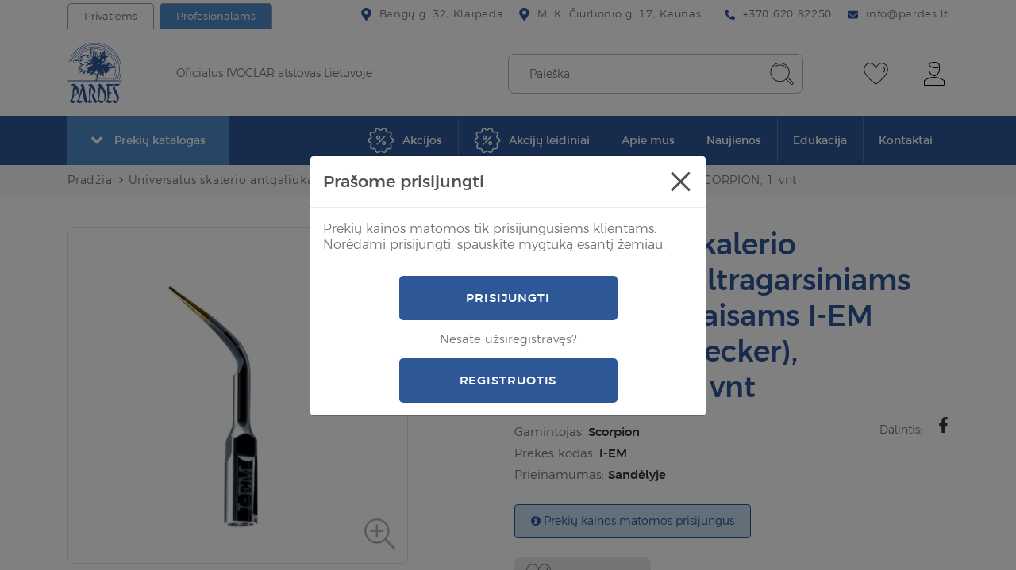

--- FILE ---
content_type: text/html; charset=utf-8
request_url: https://pardes.lt/universalus-skalerio-antgaliukas-ultragarsiniams-rankiniams-itaisams-i-em-ems-woodpecker-scorpion-1-vnt
body_size: 26352
content:
<!DOCTYPE html>
<!--[if IE]><![endif]-->
<!--[if IE 8 ]><html dir="ltr" lang="lt" class="ie8"><![endif]-->
<!--[if IE 9 ]><html dir="ltr" lang="lt" class="ie9"><![endif]-->
<!--[if (gt IE 9)|!(IE)]><!-->
<html dir="ltr" lang="lt">
	<!--<![endif]-->
	<head>
		<meta charset="UTF-8" />
		<meta name="viewport" content="width=device-width, initial-scale=1">
		<meta http-equiv="X-UA-Compatible" content="IE=edge">
		<title>Universalus skalerio antgaliukas ultragarsiniams rankiniams įtaisams I-EM (EMS-Woodpecker), SCORPION, 1 vnt</title>
		<base href="https://pardes.lt/" />
					<meta name="description" content="Universalus skalerio antgaliukas ultragarsiniams rankiniams įtaisams I-EM (EMS-Woodpecker), SCORPION, 1 vnt - Universalus ultragarsinis antgalis yra sukurtas" />
						
						
		

						
		
		
		<script  type="text/javascript" src="catalog/view/theme/css-js-cache/1/_4cade8c637a0f1c0d133ca81d44f1ff5_6c855ae5fae6f2ba274415302f2115a2.js"></script>


				
				

					
					
					
				
		<link rel="stylesheet" href="catalog/view/theme/css-js-cache/1/_4cade8c637a0f1c0d133ca81d44f1ff5_f2110895d1ba357bd773ef091e25a1eb.css"/>

		
				<link href="catalog/view/theme/default/stylesheet/style.css?v=1.0.6111" rel="stylesheet"> 
		<link href="catalog/view/theme/default/stylesheet/custom.css?v=1.0" rel="stylesheet">

					<script defer src="catalog/view/javascript/jquery/magnific/jquery.magnific-popup.min.js" type="text/javascript"></script>
					<script defer src="catalog/view/javascript/jquery/datetimepicker/moment/moment.min.js" type="text/javascript"></script>
					<script defer src="catalog/view/javascript/jquery/datetimepicker/moment/moment-with-locales.min.js" type="text/javascript"></script>
					<script defer src="catalog/view/javascript/jquery/datetimepicker/bootstrap-datetimepicker.min.js" type="text/javascript"></script>
					<script defer src="catalog/view/javascript/swiper/js/swiper.min.js" type="text/javascript"></script>
					<script defer src="catalog/view/javascript/select2/js/select2.min.js" type="text/javascript"></script>
					<script defer src="catalog/view/javascript/opopup/opopup.js" type="text/javascript"></script>
					<script defer src="catalog/view/javascript/d_tinysort/tinysort.min.js" type="text/javascript"></script>
					<script defer src="catalog/view/javascript/d_tinysort/jquery.tinysort.min.js" type="text/javascript"></script>
					<script defer src="catalog/view/javascript/isenselabs_gdpr/utils.js" type="text/javascript"></script>
					<script defer src="catalog/view/theme/default/javascript/pavquickview.min.js?v=1.1" type="text/javascript"></script>
				
		<script  type="text/javascript" defer src="catalog/view/theme/css-js-cache/1/_4cade8c637a0f1c0d133ca81d44f1ff5_e086dbe0027d29bfa7cea20f9e52a7fb.js"></script>

		
		
		
		<script  type="text/javascript" src="catalog/view/theme/css-js-cache/1/_4cade8c637a0f1c0d133ca81d44f1ff5_b012721db19661412cc843b596f30324.js"></script>

		
					<link href="https://pardes.lt/universalus-skalerio-antgaliukas-ultragarsiniams-rankiniams-itaisams-i-em-ems-woodpecker-scorpion-1-vnt" rel="canonical" />
							<script type="text/javascript">
    window.omnisend = window.omnisend || [];
    omnisend.push(["accountID", "61f0e662ec98d29faab91e4a"]);
    omnisend.push(["track", "$pageViewed"]);
    !function(){var e=document.createElement("script");e.type="text/javascript",e.async=!0,e.src="https://omnisnippet1.com/inshop/launcher-v2.js";var t=document.getElementsByTagName("script")[0];t.parentNode.insertBefore(e,t)}();
</script>
					<!-- Global site tag (gtag.js) - Google Analytics -->
<script async src="https://www.googletagmanager.com/gtag/js?id=G-ZZHJS00GFW"></script>
<script>
  window.dataLayer = window.dataLayer || [];
  function gtag(){dataLayer.push(arguments);}
  gtag('js', new Date());

  gtag('config', 'G-ZZHJS00GFW');
</script>
					<!-- Meta Pixel Code -->
<script>
!function(f,b,e,v,n,t,s)
{if(f.fbq)return;n=f.fbq=function(){n.callMethod?
n.callMethod.apply(n,arguments):n.queue.push(arguments)};
if(!f._fbq)f._fbq=n;n.push=n;n.loaded=!0;n.version='2.0';
n.queue=[];t=b.createElement(e);t.async=!0;
t.src=v;s=b.getElementsByTagName(e)[0];
s.parentNode.insertBefore(t,s)}(window, document,'script',
'https://connect.facebook.net/en_US/fbevents.js');
fbq('init', '323026216470841');
fbq('track', 'PageView');
</script>
<!-- End Meta Pixel Code -->
					<!-- Google Tag Manager -->
<script>(function(w,d,s,l,i){w[l]=w[l]||[];w[l].push({'gtm.start':
new Date().getTime(),event:'gtm.js'});var f=d.getElementsByTagName(s)[0],
j=d.createElement(s),dl=l!='dataLayer'?'&l='+l:'';j.async=true;j.src=
'https://www.googletagmanager.com/gtm.js?id='+i+dl;f.parentNode.insertBefore(j,f);
})(window,document,'script','dataLayer','GTM-NRNS7J6');</script>
<!-- End Google Tag Manager -->
					
<meta name="verify-paysera" content="8b7ed1c6ee1ae35b9ab370c542f6da8d">
		
		<meta name="theme-color" content="#ffffff">
			<link rel="apple-touch-icon" sizes="180x180" href="https://pardes.lt/image/cachewebp/catalog/icons/dantuprieziura-favicon-180x180.webp">
			<link rel="icon" type="image/png" sizes="16x16" href="https://pardes.lt/image/cachewebp/catalog/icons/dantuprieziura-favicon-16x16.webp">
			<link rel="icon" type="image/png" sizes="36x32" href="https://pardes.lt/image/cachewebp/catalog/icons/dantuprieziura-favicon-32x32.webp">
			<link rel="icon" type="image/png" sizes="96x96" href="https://pardes.lt/image/cachewebp/catalog/icons/dantuprieziura-favicon-96x96.webp">
			<link rel="icon" type="image/png" sizes="120x120" href="https://pardes.lt/image/cachewebp/catalog/icons/dantuprieziura-favicon-120x120.webp">
			<link rel="icon" type="image/png" sizes="152x152" href="https://pardes.lt/image/cachewebp/catalog/icons/dantuprieziura-favicon-152x152.webp">
			<link rel="icon" type="image/png" sizes="167x167" href="https://pardes.lt/image/cachewebp/catalog/icons/dantuprieziura-favicon-167x167.webp">
			<link rel="icon" type="image/png" sizes="192x192"  href="https://pardes.lt/image/cachewebp/catalog/icons/dantuprieziura-favicon-192x192.webp">
				

		<meta property="og:title" content="Universalus skalerio antgaliukas ultragarsiniams rankiniams įtaisams I-EM (EMS-Woodpecker), SCORPION, 1 vnt" >
		<meta property="og:description" content="Universalus skalerio antgaliukas ultragarsiniams rankiniams įtaisams I-EM (EMS-Woodpecker), SCORPION, 1 vnt - Universalus ultragarsinis antgalis yra sukurtas" >
		<meta property="og:type" content="og:product" >
		<meta property="og:url" content="https://pardes.lt/universalus-skalerio-antgaliukas-ultragarsiniams-rankiniams-itaisams-i-em-ems-woodpecker-scorpion-1-vnt" >
		<meta property="og:image" content="https://pardes.lt/image/cachewebp/import/products/I-EM-1200x627.webp" >
		<meta property="product:price:amount" content="60.00" >
		<meta property="product:price:currency" content="EUR" >
		<meta property="og:site_name" content="Pardes.lt" >
					
<script src="catalog/view/javascript/ee_tracking.min.js?eetv=2.2.1" type="text/javascript"></script>
	</head>
	
	<!-- //ORCA custom body classes -->
	<body class="product-product store-1">
				
							
					
					<!-- Meta Pixel Code -->
<noscript><img height="1" width="1" style="display:none"
src="https://www.facebook.com/tr?id=323026216470841&ev=PageView&noscript=1"
/></noscript>
<!-- End Meta Pixel Code -->
					<!-- Google Tag Manager (noscript) -->
<noscript><iframe src="https://www.googletagmanager.com/ns.html?id=GTM-NRNS7J6" height="0" width="0" style="display:none;visibility:hidden"></iframe></noscript>
<!-- End Google Tag Manager (noscript) -->
				<nav id="top" class="hidden-m">
			<div class="container">
				<div class="top-inner">
											<div class="top-inner-left">
							<div class="top-inner-block site-switches">
								<ul class="site-switches">
																			<li class="site-switch-item">
											<a href="https://dantuprieziura.lt/" class="button-tab store-0">Privatiems</a>
										</li>
																			<li class="site-switch-item">
											<a href="https://pardes.lt/" class="button-tab button-tab-alt store-1">Profesionalams</a>
										</li>
																	</ul>
							</div>
						</div>
										<div class="top-inner-right">
													<div class="top-inner-block">
								<ul class="list-inline list-inline-custom">
																			<li class="list-inline-item">
											<a class="link-basic link-basic--inactive">
												<svg width="17px" height="22px" xmlns="http://www.w3.org/2000/svg" viewbox="0 0 384 512"><path d="M172.268 501.67C26.97 291.031 0 269.413 0 192 0 85.961 85.961 0 192 0s192 85.961 192 192c0 77.413-26.97 99.031-172.268 309.67-9.535 13.774-29.93 13.773-39.464 0zM192 272c44.183 0 80-35.817 80-80s-35.817-80-80-80-80 35.817-80 80 35.817 80 80 80z"/></svg>												<span>Bangų g. 32, Klaipėda</span>
											</a>
										</li>
																			<li class="list-inline-item">
											<a class="link-basic link-basic--inactive">
												<svg width="17px" height="22px" xmlns="http://www.w3.org/2000/svg" viewbox="0 0 384 512"><path d="M172.268 501.67C26.97 291.031 0 269.413 0 192 0 85.961 85.961 0 192 0s192 85.961 192 192c0 77.413-26.97 99.031-172.268 309.67-9.535 13.774-29.93 13.773-39.464 0zM192 272c44.183 0 80-35.817 80-80s-35.817-80-80-80-80 35.817-80 80 35.817 80 80 80z"/></svg>												<span>M. K. Čiurlionio g. 17, Kaunas</span>
											</a>
										</li>
																	</ul>
							</div>
												
													<div class="top-inner-block">
								<ul class="list-inline list-inline-custom">
																			<li class="list-inline-item">
											<a href="tel:+37062082250" class="link-basic">
												<svg xmlns="http://www.w3.org/2000/svg" class="svg-inline--fa fa-phone-alt fa-w-16 fa-9x" role="img" aria-hidden="true" viewbox="0 0 512 512" focusable="false" data-prefix="fas" data-icon="phone-alt"><path class="" fill="currentColor" d="M 497.39 361.8 l -112 -48 a 24 24 0 0 0 -28 6.9 l -49.6 60.6 A 370.66 370.66 0 0 1 130.6 204.11 l 60.6 -49.6 a 23.94 23.94 0 0 0 6.9 -28 l -48 -112 A 24.16 24.16 0 0 0 122.6 0.61 l -104 24 A 24 24 0 0 0 0 48 c 0 256.5 207.9 464 464 464 a 24 24 0 0 0 23.4 -18.6 l 24 -104 a 24.29 24.29 0 0 0 -14.01 -27.6 Z"/></svg>												<span data-content="+370 620 82250">+370 620 82250</span>
											</a>
										</li>
																												<li class="list-inline-item">
											<a href="mailto:info@pardes.lt" class="link-basic">
												<svg aria-hidden="true" focusable="false" data-prefix="fas" data-icon="envelope" class="svg-inline--fa fa-envelope fa-w-16" role="img" xmlns="http://www.w3.org/2000/svg" viewbox="0 0 512 512"><path fill="currentColor" d="M502.3 190.8c3.9-3.1 9.7-.2 9.7 4.7V400c0 26.5-21.5 48-48 48H48c-26.5 0-48-21.5-48-48V195.6c0-5 5.7-7.8 9.7-4.7 22.4 17.4 52.1 39.5 154.1 113.6 21.1 15.4 56.7 47.8 92.2 47.6 35.7.3 72-32.8 92.3-47.6 102-74.1 131.6-96.3 154-113.7zM256 320c23.2.4 56.6-29.2 73.4-41.4 132.7-96.3 142.8-104.7 173.4-128.7 5.8-4.5 9.2-11.5 9.2-18.9v-19c0-26.5-21.5-48-48-48H48C21.5 64 0 85.5 0 112v19c0 7.4 3.4 14.3 9.2 18.9 30.6 23.9 40.7 32.4 173.4 128.7 16.8 12.2 50.2 41.8 73.4 41.4z"></path></svg>												<span data-content="info@pardes.lt">info@pardes.lt</span>
											</a>
										</li>
																	</ul>
							</div>
																							</div>
				</div>
			</div>
		</nav>
		<header class="header">
			<div class="container">
				<div class="header-row">
					<div id="logo" class="logo">
													<a href="https://pardes.lt/" class="logo-link">
								<img src="https://pardes.lt/image/catalog/pardes-logo.svg" title="Pardes.lt" alt="Pardes.lt" class="img-fluid logo-image">
							</a>
																			<div class="logo-slogan">Oficialus IVOCLAR atstovas Lietuvoje</div>
											</div>
					<div class="header-right">
						<div id="search" class="header-search" data-search-url="https://pardes.lt/index.php?route=product/search">
	<div class="header-search-inputs">
		<a href="javascript:void(0);" id="header-search-close" class="header-button button-toggle button-toggle--open-permanent hidden-m-above">
			<span></span>
		</a>
		<input type="text" name="search" value="" placeholder="Paieška" class="" />
		<button type="button" class="header-button">
			<svg version="1.1" xmlns="http://www.w3.org/2000/svg" xmlns:xlink="http://www.w3.org/1999/xlink" x="0px" y="0px"
	 width="31px" height="30px" viewbox="0 0 31 30" enable-background="new 0 0 31 30" xml:space="preserve">
<g>
	<path fill="#353535" d="M29.977,26.034l-6.369-6.338c1.221-1.93,1.93-4.245,1.93-6.691c0-6.948-5.629-12.577-12.579-12.577		c-6.948,0-12.546,5.629-12.546,12.545c0,6.917,5.63,12.579,12.579,12.579c2.99,0,5.756-1.063,7.944-2.831l6.209,6.241		c0.387,0.386,0.9,0.61,1.416,0.61s0.996-0.193,1.416-0.61c0.418-0.419,0.611-0.9,0.611-1.416S30.363,26.548,29.977,26.034z		 M1.41,12.973c0-6.337,5.212-11.548,11.549-11.548c6.336,0,11.549,5.211,11.549,11.548s-5.18,11.549-11.516,11.549		C6.654,24.521,1.41,19.31,1.41,12.973z M29.27,28.254c-0.387,0.386-0.998,0.386-1.416,0l-6.178-6.208		c0.482-0.484,0.965-0.998,1.385-1.545l6.24,6.337c0.193,0.192,0.289,0.386,0.289,0.708S29.461,28.062,29.27,28.254z"/>
	<path fill="#353535" d="M21.227,7.344c-1.898-2.702-4.922-4.311-8.235-4.311c-1.803,0-3.604,0.515-5.213,1.512		C7.585,4.642,7.491,4.931,7.585,5.156C7.779,5.445,8.101,5.445,8.294,5.35C9.71,4.545,11.318,4.03,13.023,4.03		c3.024,0,5.725,1.512,7.432,3.925c0.096,0.097,0.191,0.193,0.385,0.193c0.096,0,0.193,0,0.289-0.097		C21.322,7.858,21.418,7.536,21.227,7.344z"/>
</g>
</svg>
		</button>
	</div>
</div>
						<div class="header-right-buttons">
							<div class="header-right-button-wrapper">
								<a href="https://pardes.lt/noru-sarasas" class="header-button" id="wishlist-total" data-toggle-second="tooltip" data-placement="top" data-container="header.header" title="Pageidavimų sąrašas (0)">
									<svg version="1.1" xmlns="http://www.w3.org/2000/svg" xmlns:xlink="http://www.w3.org/1999/xlink" x="0px" y="0px"
	 width="31px" height="28px" viewbox="0 0 31 28" enable-background="new 0 0 31 28" xml:space="preserve">
<g>
	<path fill="#353535" d="M15.499,27.79c-0.102,0-0.203,0-0.306-0.103C14.58,27.279,0.178,16.86,0.178,8.79		c0-5.413,3.984-8.58,7.865-8.58c2.655,0,5.822,1.634,7.456,5.925C17.134,1.844,20.3,0.21,22.957,0.21		c3.881,0,7.865,3.167,7.865,8.58c0,8.07-14.403,18.489-15.017,18.897C15.704,27.79,15.603,27.79,15.499,27.79z M8.043,1.231		c-3.371,0-6.844,2.86-6.844,7.559c0,6.946,12.258,16.345,14.3,17.876C17.543,25.135,29.8,15.736,29.8,8.79		c0-4.699-3.472-7.559-6.843-7.559c-3.372,0-5.925,2.554-6.946,6.742c-0.102,0.409-0.92,0.409-1.021,0		C13.967,3.785,11.312,1.231,8.043,1.231z"/>
	<path fill="#353535" d="M24.999,12.57c-0.102,0-0.203,0-0.307-0.102c-0.203-0.204-0.203-0.511,0-0.715		c1.022-1.124,1.431-2.35,1.227-3.677c-0.204-1.125-0.816-2.043-1.736-2.554c-0.205-0.102-0.307-0.409-0.205-0.715		c0.103-0.204,0.408-0.307,0.715-0.204c1.227,0.613,2.044,1.839,2.351,3.269c0.306,1.532-0.205,3.167-1.431,4.494		C25.306,12.468,25.103,12.57,24.999,12.57z"/>
</g>
</svg>
																	</a>
							</div>
							<div class="header-right-button-wrapper header-account hidden-m">
								<button type="button" data-toggle="dropdown" data-toggle-second="tooltip" data-placement="top" data-container="header.header" class="header-button mobile-hidden" title="Mano paskyra">
									<svg version="1.1" xmlns="http://www.w3.org/2000/svg" xmlns:xlink="http://www.w3.org/1999/xlink" x="0px" y="0px"
	 width="26px" height="30px" viewbox="0 0 26 30" enable-background="new 0 0 26 30" xml:space="preserve">
<g>
	<path d="M25.551,23.182l-1.405-0.893c-3.381-2.201-7.175-3.285-11.163-3.285c-3.987,0-7.781,1.084-11.066,3.188l-1.404,0.892		c-0.287,0.098-0.511,0.513-0.511,0.8v5.07c0,0.606,0.511,0.988,0.988,0.988h23.921c0.606,0,0.988-0.382,1.084-0.988v-4.976		C26.028,23.691,25.838,23.371,25.551,23.182z M24.943,28.986H1.022v-5.008l1.309-0.895c3.188-1.977,6.889-3.092,10.652-3.092		c3.764,0,7.463,1.084,10.653,3.092l1.308,0.8V28.986z"/>
	<path d="M19.809,11.412c0.096-0.479,0.159-0.988,0.159-1.468V5.353c0-2.902-2.486-5.295-5.485-5.295h-2.999		c-2.999,0-5.486,2.393-5.486,5.295v4.592c0,3.669,3.094,8.07,6.985,8.07c2.999,0,5.517-2.616,6.505-5.518 M11.484,1.047h2.999		c2.393,0,4.497,1.978,4.497,4.273V6.31c-1.403,0.51-2.807,0.797-4.273,0.797c-2.648,0-5.487-1.052-7.56-2.711		C7.593,2.546,9.41,1.047,11.484,1.047z M18.246,12.879c-1.021,2.232-3.063,4.082-5.263,4.082c-3.189,0-5.996-3.89-5.996-7.08V5.512		c2.202,1.626,5.039,2.615,7.686,2.615c1.469,0,2.903-0.255,4.274-0.67v2.456c0,0.606-0.096,1.212-0.287,1.818"/>
</g>
</svg>
								</button>
								<ul class="dropdown-menu dropdown-menu-right">
																			<li>
											<a href="https://pardes.lt/prisijungti" class="button-basic button-basic--small button-basic--secondary-hover">Prisijungti</a>
										</li>
										<li class="header-button__dropdown-divider">
											Nesate užsiregistravęs?
										</li>
										<li>
											<a href="https://pardes.lt/registruotis" class="button-basic button-basic--small button-basic--secondary-hover">Registruotis</a>
										</li>
																	</ul>
							</div>
														<div class="header-right-button-wrapper hidden-m-above">
								<button class="button-toggle" id="header-menu-open" data-toggle-target-id="header-side-menu" data-toggle-second="tooltip" data-placement="top" data-container="header.header" title="Meniu">
									<span></span>
								</button>
							</div>
						</div>
					</div>
				</div>
			</div>
		</header>
		<div id="header-shadow" class="header-shadow"></div>
		<div id="header-side-menu" class="header-side-menu">
			<div class="header-side-menu__top">
				<button type="button" class="button-close" id="header-menu-close" data-dismiss="modal" aria-label="Close">
					<span class="x-icon"></span>
				</button>
			</div>
							<ul class="site-switches">
											<li class="site-switch-item">
							<a href="https://dantuprieziura.lt/" class="button-tab">Privatiems</a>
						</li>
											<li class="site-switch-item">
							<a href="https://pardes.lt/" class="button-tab button-tab-alt">Profesionalams</a>
						</li>
									</ul>
						
			
			<ul class="header-side-menu__list">
							<li>
					<a href="/specialus-pasiulymai">
													<span class="nav-item__image-wrapper" style="width: auto">
								<img src="https://pardes.lt/image/catalog/icons/akcija.svg" alt="Akcijos" style="width:24px; margin-right:0.5rem" crossorigin="anonymous" />
							</span>
												<span class="nav-item__text">Akcijos</span>
					</a>
				</li>
							<li>
					<a href="akciju-leidiniai">
													<span class="nav-item__image-wrapper" style="width: auto">
								<img src="https://pardes.lt/image/catalog/icons/akcija.svg" alt="Akcijų leidiniai" style="width:24px; margin-right:0.5rem" crossorigin="anonymous" />
							</span>
												<span class="nav-item__text">Akcijų leidiniai</span>
					</a>
				</li>
					</ul>
	
	<nav id="menu-mobile" class="menu-main menu-main--has-categories navbar  hidden-m-above">
		<div class="container">
							<button type="button" class="button-menu-toggle navbar-toggler" data-toggle="collapse" data-target="#navbar-collapse-mobile" aria-expanded="false">
					<span class="button-menu-toggle__icon-wrapper">
						<span class="button-menu-toggle__icon"><svg width="26px" height="22px" aria-hidden="true" focusable="false" data-prefix="fas" data-icon="list" role="img" xmlns="http://www.w3.org/2000/svg" viewbox="0 0 512 512" class="svg-inline--fa fa-list fa-w-16">
	<path fill="currentColor" d="M80 368H16a16 16 0 0 0-16 16v64a16 16 0 0 0 16 16h64a16 16 0 0 0 16-16v-64a16 16 0 0 0-16-16zm0-320H16A16 16 0 0 0 0 64v64a16 16 0 0 0 16 16h64a16 16 0 0 0 16-16V64a16 16 0 0 0-16-16zm0 160H16a16 16 0 0 0-16 16v64a16 16 0 0 0 16 16h64a16 16 0 0 0 16-16v-64a16 16 0 0 0-16-16zm416 176H176a16 16 0 0 0-16 16v32a16 16 0 0 0 16 16h320a16 16 0 0 0 16-16v-32a16 16 0 0 0-16-16zm0-320H176a16 16 0 0 0-16 16v32a16 16 0 0 0 16 16h320a16 16 0 0 0 16-16V80a16 16 0 0 0-16-16zm0 160H176a16 16 0 0 0-16 16v32a16 16 0 0 0 16 16h320a16 16 0 0 0 16-16v-32a16 16 0 0 0-16-16z" class=""></path>
</svg> </span>
						<span class="button-menu-toggle__arrow-wrapper button-menu-toggle__arrow-wrapper--prev"><svg version="1.1" focusable="false" xmlns="http://www.w3.org/2000/svg" xmlns:xlink="http://www.w3.org/1999/xlink" x="0px" y="0px" enable-background="new 0 0 98 68" xml:space="preserve" viewbox="36.32 12.73 25.35 42.53">
<path d="M36.808,32.871l19.497-19.656c0.624-0.624,1.634-0.624,2.258,0l2.63,2.63c0.624,0.624,0.624,1.633,0,2.258L45.454,34  l15.738,15.897c0.624,0.624,0.624,1.634,0,2.258l-2.63,2.63c-0.624,0.624-1.634,0.624-2.258,0L36.808,35.129  C36.184,34.505,36.184,33.495,36.808,32.871z"/>
</svg></span>
					</span>
					<span class="button-menu-toggle__text">Prekių katalogas</span>
					<span class="button-menu-toggle__arrow-wrapper button-menu-toggle__arrow-wrapper--next"><svg version="1.1" focusable="false" xmlns="http://www.w3.org/2000/svg" xmlns:xlink="http://www.w3.org/1999/xlink" x="0px" y="0px" enable-background="new 0 0 98 68" xml:space="preserve" viewbox="36.32 12.73 25.35 42.53">
<path d="M61.192,35.129L41.695,54.785c-0.624,0.624-1.634,0.624-2.258,0l-2.63-2.63c-0.624-0.624-0.624-1.634,0-2.258L52.546,34  L36.808,18.103c-0.624-0.625-0.624-1.634,0-2.258l2.63-2.63c0.624-0.624,1.634-0.624,2.258,0l19.497,19.656  C61.816,33.495,61.816,34.505,61.192,35.129z"/>
</svg></span>
				</button>
						<div id="navbar-collapse-mobile" class="collapse navbar-collapse">
				<ul class="nav navbar-nav">
											<li class="nav-item nav-mega-menu">
								<div class="dropdown mega-menu-wrapper">
        		<a href="https://pardes.lt/prekiu-katalogas" type="button" class="button-mega-menu-toggle hidden-m">
			<span class="button-mega-menu-toggle__icon"><svg color="white" aria-hidden="true" focusable="false" data-prefix="fas" data-icon="angle-down" class="svg-inline--fa fa-angle-down fa-w-10" role="img" xmlns="http://www.w3.org/2000/svg" viewbox="-0.07 152.75 319.92 206.62"><path fill="currentColor" d="M143 352.3L7 216.3c-9.4-9.4-9.4-24.6 0-33.9l22.6-22.6c9.4-9.4 24.6-9.4 33.9 0l96.4 96.4 96.4-96.4c9.4-9.4 24.6-9.4 33.9 0l22.6 22.6c9.4 9.4 9.4 24.6 0 33.9l-136 136c-9.2 9.4-24.4 9.4-33.8 0z"/></svg></span>
			<span class="button-mega-menu-toggle__text">Prekių katalogas</span>
		</a>
        		<div class="dropdown-menu mega-menu">
			<div class="dropdown-inner">
				<ul class="list-unstyled mega-menu__category-list">
                                          <li class="mega-menu__category mega-menu__category-global" data-category-id="0">
                        <a href="https://pardes.lt/prekiu-katalogas">Visos prekės</a>
                      </li>
                    											<li class="mega-menu__category mega-menu__category--has-children" data-category-id="191">
															<a role="button" tabindex="0" class="mega-menu__subcategories-toggle" data-toggle="collapse" data-target="#category-collapse-191" aria-expanded="false">
									<span class="mega-menu__subcategories-toggle-text">Profilaktika ir higiena</span>
																			<span class="mega-menu__subcategories-toggle-icon"><svg color="white" aria-hidden="true" focusable="false" data-prefix="fas" data-icon="angle-down" class="svg-inline--fa fa-angle-down fa-w-10" role="img" xmlns="http://www.w3.org/2000/svg" viewbox="-0.07 152.75 319.92 206.62"><path fill="currentColor" d="M143 352.3L7 216.3c-9.4-9.4-9.4-24.6 0-33.9l22.6-22.6c9.4-9.4 24.6-9.4 33.9 0l96.4 96.4 96.4-96.4c9.4-9.4 24.6-9.4 33.9 0l22.6 22.6c9.4 9.4 9.4 24.6 0 33.9l-136 136c-9.2 9.4-24.4 9.4-33.8 0z"/></svg></span>
																	</a>
																	<div id="category-collapse-191" class="collapse mega-menu__subcategories-collapse">
										<ul class="list-unstyled">
											<li>
												<a href="https://pardes.lt/profilaktika-ir-higiena">Visos prekės</a>
											</li>
																							<li>
													<a href="https://pardes.lt/profilaktika-ir-higiena/dantu-balinimas">Dantų balinimas</a>
												</li>
																							<li>
													<a href="https://pardes.lt/profilaktika-ir-higiena/dantu-sepeteliai">Dantų šepetėliai</a>
												</li>
																							<li>
													<a href="https://pardes.lt/profilaktika-ir-higiena/tarpdanciu-prieziura">Tarpdančių priežiūra</a>
												</li>
																							<li>
													<a href="https://pardes.lt/profilaktika-ir-higiena/dantu-pastos-ir-geliai">Dantų pastos ir geliai</a>
												</li>
																							<li>
													<a href="https://pardes.lt/profilaktika-ir-higiena/skalavimo-skysciai">Skalavimo skysčiai</a>
												</li>
																							<li>
													<a href="https://pardes.lt/profilaktika-ir-higiena/elektriniai-irenginiai-burnos-prieziurai">Elektriniai įrenginiai burnos priežiūrai</a>
												</li>
																							<li>
													<a href="https://pardes.lt/profilaktika-ir-higiena/breketu-implantu-ir-protezu-prieziura">Breketų, implantų ir protezų priežiūra</a>
												</li>
																							<li>
													<a href="https://pardes.lt/profilaktika-ir-higiena/kita">Kita</a>
												</li>
																					</ul>
									</div>
																					</li>
											<li class="mega-menu__category mega-menu__category--has-children" data-category-id="193">
															<a role="button" tabindex="0" class="mega-menu__subcategories-toggle" data-toggle="collapse" data-target="#category-collapse-193" aria-expanded="false">
									<span class="mega-menu__subcategories-toggle-text">Plombavimas</span>
																			<span class="mega-menu__subcategories-toggle-icon"><svg color="white" aria-hidden="true" focusable="false" data-prefix="fas" data-icon="angle-down" class="svg-inline--fa fa-angle-down fa-w-10" role="img" xmlns="http://www.w3.org/2000/svg" viewbox="-0.07 152.75 319.92 206.62"><path fill="currentColor" d="M143 352.3L7 216.3c-9.4-9.4-9.4-24.6 0-33.9l22.6-22.6c9.4-9.4 24.6-9.4 33.9 0l96.4 96.4 96.4-96.4c9.4-9.4 24.6-9.4 33.9 0l22.6 22.6c9.4 9.4 9.4 24.6 0 33.9l-136 136c-9.2 9.4-24.4 9.4-33.8 0z"/></svg></span>
																	</a>
																	<div id="category-collapse-193" class="collapse mega-menu__subcategories-collapse">
										<ul class="list-unstyled">
											<li>
												<a href="https://pardes.lt/plombavimas">Visos prekės</a>
											</li>
																							<li>
													<a href="https://pardes.lt/plombavimas/esdintojai-surisejai-ir-nujautrintojai">Ėsdintojai, surišėjai ir nujautrintojai</a>
												</li>
																							<li>
													<a href="https://pardes.lt/plombavimas/pamusalai">Pamušalai</a>
												</li>
																							<li>
													<a href="https://pardes.lt/plombavimas/matricos-ir-ju-sistemos">Matricos ir jų sistemos</a>
												</li>
																							<li>
													<a href="https://pardes.lt/plombavimas/kompozitai-ir-kompomerai">Kompozitai ir kompomerai</a>
												</li>
																							<li>
													<a href="https://pardes.lt/plombavimas/laikini-uzpildai">Laikini užpildai</a>
												</li>
																							<li>
													<a href="https://pardes.lt/plombavimas/stiklo-jonomeriniai-uzpildai">Stiklo jonomeriniai užpildai</a>
												</li>
																							<li>
													<a href="https://pardes.lt/plombavimas/pagalbines-priemones-plombavimui">Pagalbinės priemonės plombavimui</a>
												</li>
																					</ul>
									</div>
																					</li>
											<li class="mega-menu__category mega-menu__category--has-children" data-category-id="194">
															<a role="button" tabindex="0" class="mega-menu__subcategories-toggle" data-toggle="collapse" data-target="#category-collapse-194" aria-expanded="false">
									<span class="mega-menu__subcategories-toggle-text">Endodontija</span>
																			<span class="mega-menu__subcategories-toggle-icon"><svg color="white" aria-hidden="true" focusable="false" data-prefix="fas" data-icon="angle-down" class="svg-inline--fa fa-angle-down fa-w-10" role="img" xmlns="http://www.w3.org/2000/svg" viewbox="-0.07 152.75 319.92 206.62"><path fill="currentColor" d="M143 352.3L7 216.3c-9.4-9.4-9.4-24.6 0-33.9l22.6-22.6c9.4-9.4 24.6-9.4 33.9 0l96.4 96.4 96.4-96.4c9.4-9.4 24.6-9.4 33.9 0l22.6 22.6c9.4 9.4 9.4 24.6 0 33.9l-136 136c-9.2 9.4-24.4 9.4-33.8 0z"/></svg></span>
																	</a>
																	<div id="category-collapse-194" class="collapse mega-menu__subcategories-collapse">
										<ul class="list-unstyled">
											<li>
												<a href="https://pardes.lt/endodontija">Visos prekės</a>
											</li>
																							<li>
													<a href="https://pardes.lt/endodontija/medziagos-endodontijai">Medžiagos endodontijai</a>
												</li>
																							<li>
													<a href="https://pardes.lt/endodontija/instrumentai-218">Instrumentai</a>
												</li>
																							<li>
													<a href="https://pardes.lt/endodontija/kaisciai">Kaiščiai</a>
												</li>
																							<li>
													<a href="https://pardes.lt/endodontija/pagalbines-priemones-endodontijai">Pagalbinės priemonės endodontijai</a>
												</li>
																					</ul>
									</div>
																					</li>
											<li class="mega-menu__category mega-menu__category--has-children" data-category-id="195">
															<a role="button" tabindex="0" class="mega-menu__subcategories-toggle" data-toggle="collapse" data-target="#category-collapse-195" aria-expanded="false">
									<span class="mega-menu__subcategories-toggle-text">Protezavimas</span>
																			<span class="mega-menu__subcategories-toggle-icon"><svg color="white" aria-hidden="true" focusable="false" data-prefix="fas" data-icon="angle-down" class="svg-inline--fa fa-angle-down fa-w-10" role="img" xmlns="http://www.w3.org/2000/svg" viewbox="-0.07 152.75 319.92 206.62"><path fill="currentColor" d="M143 352.3L7 216.3c-9.4-9.4-9.4-24.6 0-33.9l22.6-22.6c9.4-9.4 24.6-9.4 33.9 0l96.4 96.4 96.4-96.4c9.4-9.4 24.6-9.4 33.9 0l22.6 22.6c9.4 9.4 9.4 24.6 0 33.9l-136 136c-9.2 9.4-24.4 9.4-33.8 0z"/></svg></span>
																	</a>
																	<div id="category-collapse-195" class="collapse mega-menu__subcategories-collapse">
										<ul class="list-unstyled">
											<li>
												<a href="https://pardes.lt/protezavimas">Visos prekės</a>
											</li>
																							<li>
													<a href="https://pardes.lt/protezavimas/atspaudines-medziagos-ir-priedai">Atspaudinės medžiagos ir priedai</a>
												</li>
																							<li>
													<a href="https://pardes.lt/protezavimas/cementai">Cementai</a>
												</li>
																							<li>
													<a href="https://pardes.lt/protezavimas/medziagos-ir-priemones-kulties-atstatymui">Medžiagos ir priemonės kulties atstatymui</a>
												</li>
																							<li>
													<a href="https://pardes.lt/protezavimas/medziagos-laikiniems-vainikeliams">Medžiagos laikiniems vainikėliams</a>
												</li>
																							<li>
													<a href="https://pardes.lt/protezavimas/pagalbines-priemones-protezavimui">Pagalbinės priemonės protezavimui</a>
												</li>
																					</ul>
									</div>
																					</li>
											<li class="mega-menu__category mega-menu__category--has-children" data-category-id="196">
															<a role="button" tabindex="0" class="mega-menu__subcategories-toggle" data-toggle="collapse" data-target="#category-collapse-196" aria-expanded="false">
									<span class="mega-menu__subcategories-toggle-text">Šlifavimas ir poliravimas</span>
																			<span class="mega-menu__subcategories-toggle-icon"><svg color="white" aria-hidden="true" focusable="false" data-prefix="fas" data-icon="angle-down" class="svg-inline--fa fa-angle-down fa-w-10" role="img" xmlns="http://www.w3.org/2000/svg" viewbox="-0.07 152.75 319.92 206.62"><path fill="currentColor" d="M143 352.3L7 216.3c-9.4-9.4-9.4-24.6 0-33.9l22.6-22.6c9.4-9.4 24.6-9.4 33.9 0l96.4 96.4 96.4-96.4c9.4-9.4 24.6-9.4 33.9 0l22.6 22.6c9.4 9.4 9.4 24.6 0 33.9l-136 136c-9.2 9.4-24.4 9.4-33.8 0z"/></svg></span>
																	</a>
																	<div id="category-collapse-196" class="collapse mega-menu__subcategories-collapse">
										<ul class="list-unstyled">
											<li>
												<a href="https://pardes.lt/slifavimas-ir-poliravimas">Visos prekės</a>
											</li>
																							<li>
													<a href="https://pardes.lt/slifavimas-ir-poliravimas/juosteles">Juostelės</a>
												</li>
																							<li>
													<a href="https://pardes.lt/slifavimas-ir-poliravimas/sepeteliai">Šepetėliai</a>
												</li>
																							<li>
													<a href="https://pardes.lt/slifavimas-ir-poliravimas/gumutes">Gumutės</a>
												</li>
																							<li>
													<a href="https://pardes.lt/slifavimas-ir-poliravimas/diskeliai">Diskeliai</a>
												</li>
																							<li>
													<a href="https://pardes.lt/slifavimas-ir-poliravimas/akmeneliai">Akmenėliai</a>
												</li>
																							<li>
													<a href="https://pardes.lt/slifavimas-ir-poliravimas/pastos">Pastos</a>
												</li>
																					</ul>
									</div>
																					</li>
											<li class="mega-menu__category mega-menu__category--has-children" data-category-id="197">
															<a role="button" tabindex="0" class="mega-menu__subcategories-toggle" data-toggle="collapse" data-target="#category-collapse-197" aria-expanded="false">
									<span class="mega-menu__subcategories-toggle-text">Grąžtai</span>
																			<span class="mega-menu__subcategories-toggle-icon"><svg color="white" aria-hidden="true" focusable="false" data-prefix="fas" data-icon="angle-down" class="svg-inline--fa fa-angle-down fa-w-10" role="img" xmlns="http://www.w3.org/2000/svg" viewbox="-0.07 152.75 319.92 206.62"><path fill="currentColor" d="M143 352.3L7 216.3c-9.4-9.4-9.4-24.6 0-33.9l22.6-22.6c9.4-9.4 24.6-9.4 33.9 0l96.4 96.4 96.4-96.4c9.4-9.4 24.6-9.4 33.9 0l22.6 22.6c9.4 9.4 9.4 24.6 0 33.9l-136 136c-9.2 9.4-24.4 9.4-33.8 0z"/></svg></span>
																	</a>
																	<div id="category-collapse-197" class="collapse mega-menu__subcategories-collapse">
										<ul class="list-unstyled">
											<li>
												<a href="https://pardes.lt/graztai">Visos prekės</a>
											</li>
																							<li>
													<a href="https://pardes.lt/graztai/deimantiniai">Deimantiniai</a>
												</li>
																							<li>
													<a href="https://pardes.lt/graztai/kietmetalio">Kietmetalio</a>
												</li>
																							<li>
													<a href="https://pardes.lt/graztai/vainikeliu-nupjovimui">Vainikėlių nupjovimui</a>
												</li>
																							<li>
													<a href="https://pardes.lt/graztai/kita-235">Kita</a>
												</li>
																					</ul>
									</div>
																					</li>
											<li class="mega-menu__category mega-menu__category--has-children" data-category-id="198">
															<a role="button" tabindex="0" class="mega-menu__subcategories-toggle" data-toggle="collapse" data-target="#category-collapse-198" aria-expanded="false">
									<span class="mega-menu__subcategories-toggle-text">Instrumentai</span>
																			<span class="mega-menu__subcategories-toggle-icon"><svg color="white" aria-hidden="true" focusable="false" data-prefix="fas" data-icon="angle-down" class="svg-inline--fa fa-angle-down fa-w-10" role="img" xmlns="http://www.w3.org/2000/svg" viewbox="-0.07 152.75 319.92 206.62"><path fill="currentColor" d="M143 352.3L7 216.3c-9.4-9.4-9.4-24.6 0-33.9l22.6-22.6c9.4-9.4 24.6-9.4 33.9 0l96.4 96.4 96.4-96.4c9.4-9.4 24.6-9.4 33.9 0l22.6 22.6c9.4 9.4 9.4 24.6 0 33.9l-136 136c-9.2 9.4-24.4 9.4-33.8 0z"/></svg></span>
																	</a>
																	<div id="category-collapse-198" class="collapse mega-menu__subcategories-collapse">
										<ul class="list-unstyled">
											<li>
												<a href="https://pardes.lt/instrumentai">Visos prekės</a>
											</li>
																							<li>
													<a href="https://pardes.lt/instrumentai/diagnostiniai">Diagnostiniai</a>
												</li>
																							<li>
													<a href="https://pardes.lt/instrumentai/modeliavimo-plombavimo">Modeliavimo/Plombavimo</a>
												</li>
																							<li>
													<a href="https://pardes.lt/instrumentai/endodontiniai">Endodontiniai</a>
												</li>
																							<li>
													<a href="https://pardes.lt/instrumentai/periodontologiniai">Periodontologiniai</a>
												</li>
																							<li>
													<a href="https://pardes.lt/instrumentai/kita-240">Kita</a>
												</li>
																					</ul>
									</div>
																					</li>
											<li class="mega-menu__category mega-menu__category--has-children" data-category-id="199">
															<a role="button" tabindex="0" class="mega-menu__subcategories-toggle" data-toggle="collapse" data-target="#category-collapse-199" aria-expanded="false">
									<span class="mega-menu__subcategories-toggle-text">Dezinfekcija ir sterilizacija</span>
																			<span class="mega-menu__subcategories-toggle-icon"><svg color="white" aria-hidden="true" focusable="false" data-prefix="fas" data-icon="angle-down" class="svg-inline--fa fa-angle-down fa-w-10" role="img" xmlns="http://www.w3.org/2000/svg" viewbox="-0.07 152.75 319.92 206.62"><path fill="currentColor" d="M143 352.3L7 216.3c-9.4-9.4-9.4-24.6 0-33.9l22.6-22.6c9.4-9.4 24.6-9.4 33.9 0l96.4 96.4 96.4-96.4c9.4-9.4 24.6-9.4 33.9 0l22.6 22.6c9.4 9.4 9.4 24.6 0 33.9l-136 136c-9.2 9.4-24.4 9.4-33.8 0z"/></svg></span>
																	</a>
																	<div id="category-collapse-199" class="collapse mega-menu__subcategories-collapse">
										<ul class="list-unstyled">
											<li>
												<a href="https://pardes.lt/dezinfekcija-ir-sterilizacija">Visos prekės</a>
											</li>
																							<li>
													<a href="https://pardes.lt/dezinfekcija-ir-sterilizacija/medziagos-valymui-ir-dezinfekcijai">Medžiagos valymui ir dezinfekcijai</a>
												</li>
																							<li>
													<a href="https://pardes.lt/dezinfekcija-ir-sterilizacija/juostos-ir-maiseliai">Juostos ir maišeliai</a>
												</li>
																							<li>
													<a href="https://pardes.lt/dezinfekcija-ir-sterilizacija/indikatoriai-ir-testai">Indikatoriai ir testai</a>
												</li>
																							<li>
													<a href="https://pardes.lt/dezinfekcija-ir-sterilizacija/kita-244">Kita</a>
												</li>
																					</ul>
									</div>
																					</li>
											<li class="mega-menu__category mega-menu__category--has-children" data-category-id="200">
															<a role="button" tabindex="0" class="mega-menu__subcategories-toggle" data-toggle="collapse" data-target="#category-collapse-200" aria-expanded="false">
									<span class="mega-menu__subcategories-toggle-text">Pagalbinės priemonės ir medžiagos</span>
																			<span class="mega-menu__subcategories-toggle-icon"><svg color="white" aria-hidden="true" focusable="false" data-prefix="fas" data-icon="angle-down" class="svg-inline--fa fa-angle-down fa-w-10" role="img" xmlns="http://www.w3.org/2000/svg" viewbox="-0.07 152.75 319.92 206.62"><path fill="currentColor" d="M143 352.3L7 216.3c-9.4-9.4-9.4-24.6 0-33.9l22.6-22.6c9.4-9.4 24.6-9.4 33.9 0l96.4 96.4 96.4-96.4c9.4-9.4 24.6-9.4 33.9 0l22.6 22.6c9.4 9.4 9.4 24.6 0 33.9l-136 136c-9.2 9.4-24.4 9.4-33.8 0z"/></svg></span>
																	</a>
																	<div id="category-collapse-200" class="collapse mega-menu__subcategories-collapse">
										<ul class="list-unstyled">
											<li>
												<a href="https://pardes.lt/pagalbines-priemones-ir-medziagos">Visos prekės</a>
											</li>
																							<li>
													<a href="https://pardes.lt/pagalbines-priemones-ir-medziagos/pirstines">Pirštinės</a>
												</li>
																							<li>
													<a href="https://pardes.lt/pagalbines-priemones-ir-medziagos/vienkartines-priemones">Vienkartinės priemonės</a>
												</li>
																							<li>
													<a href="https://pardes.lt/pagalbines-priemones-ir-medziagos/sterilios-priemones">Sterilios priemonės</a>
												</li>
																							<li>
													<a href="https://pardes.lt/pagalbines-priemones-ir-medziagos/koferdamo-sistema">Koferdamo sistema</a>
												</li>
																							<li>
													<a href="https://pardes.lt/pagalbines-priemones-ir-medziagos/kita-249">Kita</a>
												</li>
																					</ul>
									</div>
																					</li>
											<li class="mega-menu__category mega-menu__category--has-children" data-category-id="201">
															<a role="button" tabindex="0" class="mega-menu__subcategories-toggle" data-toggle="collapse" data-target="#category-collapse-201" aria-expanded="false">
									<span class="mega-menu__subcategories-toggle-text">Dantų technikų laboratorijoms</span>
																			<span class="mega-menu__subcategories-toggle-icon"><svg color="white" aria-hidden="true" focusable="false" data-prefix="fas" data-icon="angle-down" class="svg-inline--fa fa-angle-down fa-w-10" role="img" xmlns="http://www.w3.org/2000/svg" viewbox="-0.07 152.75 319.92 206.62"><path fill="currentColor" d="M143 352.3L7 216.3c-9.4-9.4-9.4-24.6 0-33.9l22.6-22.6c9.4-9.4 24.6-9.4 33.9 0l96.4 96.4 96.4-96.4c9.4-9.4 24.6-9.4 33.9 0l22.6 22.6c9.4 9.4 9.4 24.6 0 33.9l-136 136c-9.2 9.4-24.4 9.4-33.8 0z"/></svg></span>
																	</a>
																	<div id="category-collapse-201" class="collapse mega-menu__subcategories-collapse">
										<ul class="list-unstyled">
											<li>
												<a href="https://pardes.lt/dantu-techniku-laboratorijoms">Visos prekės</a>
											</li>
																							<li>
													<a href="https://pardes.lt/dantu-techniku-laboratorijoms/gipsai">Gipsai</a>
												</li>
																							<li>
													<a href="https://pardes.lt/dantu-techniku-laboratorijoms/silikonai">Silikonai</a>
												</li>
																							<li>
													<a href="https://pardes.lt/dantu-techniku-laboratorijoms/plastmases">Plastmasės</a>
												</li>
																							<li>
													<a href="https://pardes.lt/dantu-techniku-laboratorijoms/garnituriniai-dantys">Garnitūriniai dantys</a>
												</li>
																							<li>
													<a href="https://pardes.lt/dantu-techniku-laboratorijoms/frezavimo-diskai">Frezavimo diskai</a>
												</li>
																							<li>
													<a href="https://pardes.lt/dantu-techniku-laboratorijoms/vaskai">Vaškai</a>
												</li>
																							<li>
													<a href="https://pardes.lt/dantu-techniku-laboratorijoms/izoliantai">Izoliantai</a>
												</li>
																							<li>
													<a href="https://pardes.lt/dantu-techniku-laboratorijoms/pjovimo-diskai">Pjovimo diskai</a>
												</li>
																							<li>
													<a href="https://pardes.lt/dantu-techniku-laboratorijoms/frezos-deimantai-kietmetaliai">Frezos, deimantai, kietmetaliai</a>
												</li>
																							<li>
													<a href="https://pardes.lt/dantu-techniku-laboratorijoms/poliravimas">Poliravimas</a>
												</li>
																							<li>
													<a href="https://pardes.lt/dantu-techniku-laboratorijoms/medziagos-valymui-ir-dezinfekcijai-260">Medžiagos valymui ir dezinfekcijai</a>
												</li>
																							<li>
													<a href="https://pardes.lt/dantu-techniku-laboratorijoms/kita-261">Kita</a>
												</li>
																					</ul>
									</div>
																					</li>
											<li class="mega-menu__category mega-menu__category--has-children" data-category-id="262">
															<a role="button" tabindex="0" class="mega-menu__subcategories-toggle" data-toggle="collapse" data-target="#category-collapse-262" aria-expanded="false">
									<span class="mega-menu__subcategories-toggle-text">Grožiui</span>
																			<span class="mega-menu__subcategories-toggle-icon"><svg color="white" aria-hidden="true" focusable="false" data-prefix="fas" data-icon="angle-down" class="svg-inline--fa fa-angle-down fa-w-10" role="img" xmlns="http://www.w3.org/2000/svg" viewbox="-0.07 152.75 319.92 206.62"><path fill="currentColor" d="M143 352.3L7 216.3c-9.4-9.4-9.4-24.6 0-33.9l22.6-22.6c9.4-9.4 24.6-9.4 33.9 0l96.4 96.4 96.4-96.4c9.4-9.4 24.6-9.4 33.9 0l22.6 22.6c9.4 9.4 9.4 24.6 0 33.9l-136 136c-9.2 9.4-24.4 9.4-33.8 0z"/></svg></span>
																	</a>
																	<div id="category-collapse-262" class="collapse mega-menu__subcategories-collapse">
										<ul class="list-unstyled">
											<li>
												<a href="https://pardes.lt/groziui">Visos prekės</a>
											</li>
																							<li>
													<a href="https://pardes.lt/groziui/veido-prieziura">Veido priežiūra</a>
												</li>
																							<li>
													<a href="https://pardes.lt/groziui/kuno-prieziura">Kūno priežiūra</a>
												</li>
																							<li>
													<a href="https://pardes.lt/groziui/plauku-prieziura">Plaukų priežiūra</a>
												</li>
																					</ul>
									</div>
																					</li>
									</ul>
							</div>
		</div>
	</div>
						</li>
																									</ul>
			</div>
		</div>
	</nav>
				
			<ul class="header-side-menu__list">
							<li>
					<a href="https://pardes.lt/apie-mus">
												<span class="nav-item__text">Apie mus</span>
					</a>
				</li>
							<li>
					<a href="https://pardes.lt/naujienos">
												<span class="nav-item__text">Naujienos</span>
					</a>
				</li>
							<li>
					<a href="https://pardes.lt/edukacija">
												<span class="nav-item__text">Edukacija</span>
					</a>
				</li>
							<li>
					<a href="https://pardes.lt/kontaktai">
												<span class="nav-item__text">Kontaktai</span>
					</a>
				</li>
					</ul>
	
						<div class="header-side-menu__content">
				<ul class="header-side-menu__content-list">
											<li>
							<a href="https://pardes.lt/prisijungti" class="button-basic button-basic--grey">Prisijungti</a>
						</li>
						<li>
							<a href="https://pardes.lt/registruotis" class="button-basic button-basic--grey">Registruotis</a>
						</li>
									</ul>
				
									<ul class="header-side-menu__content-list">
													<li>
								<a href="tel:+37062082250" class="link-basic">
									<svg xmlns="http://www.w3.org/2000/svg" class="svg-inline--fa fa-phone-alt fa-w-16 fa-9x" role="img" aria-hidden="true" viewbox="0 0 512 512" focusable="false" data-prefix="fas" data-icon="phone-alt"><path class="" fill="currentColor" d="M 497.39 361.8 l -112 -48 a 24 24 0 0 0 -28 6.9 l -49.6 60.6 A 370.66 370.66 0 0 1 130.6 204.11 l 60.6 -49.6 a 23.94 23.94 0 0 0 6.9 -28 l -48 -112 A 24.16 24.16 0 0 0 122.6 0.61 l -104 24 A 24 24 0 0 0 0 48 c 0 256.5 207.9 464 464 464 a 24 24 0 0 0 23.4 -18.6 l 24 -104 a 24.29 24.29 0 0 0 -14.01 -27.6 Z"/></svg>									<span data-content="+370 620 82250">+370 620 82250</span>
								</a>
							</li>
																			<li>
								<a href="mailto:info@pardes.lt" class="link-basic">
									<svg aria-hidden="true" focusable="false" data-prefix="fas" data-icon="envelope" class="svg-inline--fa fa-envelope fa-w-16" role="img" xmlns="http://www.w3.org/2000/svg" viewbox="0 0 512 512"><path fill="currentColor" d="M502.3 190.8c3.9-3.1 9.7-.2 9.7 4.7V400c0 26.5-21.5 48-48 48H48c-26.5 0-48-21.5-48-48V195.6c0-5 5.7-7.8 9.7-4.7 22.4 17.4 52.1 39.5 154.1 113.6 21.1 15.4 56.7 47.8 92.2 47.6 35.7.3 72-32.8 92.3-47.6 102-74.1 131.6-96.3 154-113.7zM256 320c23.2.4 56.6-29.2 73.4-41.4 132.7-96.3 142.8-104.7 173.4-128.7 5.8-4.5 9.2-11.5 9.2-18.9v-19c0-26.5-21.5-48-48-48H48C21.5 64 0 85.5 0 112v19c0 7.4 3.4 14.3 9.2 18.9 30.6 23.9 40.7 32.4 173.4 128.7 16.8 12.2 50.2 41.8 73.4 41.4z"></path></svg>									<span data-content="info@pardes.lt">info@pardes.lt</span>
								</a>
							</li>
											</ul>
							</div>
			<div class="header-side-menu__bottom">
							</div>
		</div>
		 
			
			
	
	<nav id="menu" class="menu-main menu-main--has-categories navbar  navbar-expand-m-above hidden-m">
		<div class="container">
						<div id="navbar-collapse" class="collapse navbar-collapse">
				<ul class="nav navbar-nav">
											<li class="nav-item nav-mega-menu">
								<div class="dropdown mega-menu-wrapper">
        		<a href="https://pardes.lt/prekiu-katalogas" type="button" class="button-mega-menu-toggle hidden-m">
			<span class="button-mega-menu-toggle__icon"><svg color="white" aria-hidden="true" focusable="false" data-prefix="fas" data-icon="angle-down" class="svg-inline--fa fa-angle-down fa-w-10" role="img" xmlns="http://www.w3.org/2000/svg" viewbox="-0.07 152.75 319.92 206.62"><path fill="currentColor" d="M143 352.3L7 216.3c-9.4-9.4-9.4-24.6 0-33.9l22.6-22.6c9.4-9.4 24.6-9.4 33.9 0l96.4 96.4 96.4-96.4c9.4-9.4 24.6-9.4 33.9 0l22.6 22.6c9.4 9.4 9.4 24.6 0 33.9l-136 136c-9.2 9.4-24.4 9.4-33.8 0z"/></svg></span>
			<span class="button-mega-menu-toggle__text">Prekių katalogas</span>
		</a>
        		<div class="dropdown-menu mega-menu">
			<div class="dropdown-inner">
				<ul class="list-unstyled mega-menu__category-list">
                                          <li class="mega-menu__category mega-menu__category-global" data-category-id="0">
                        <a href="https://pardes.lt/prekiu-katalogas">Visos prekės</a>
                      </li>
                    											<li class="mega-menu__category mega-menu__category--has-children" data-category-id="191">
															<a href="https://pardes.lt/profilaktika-ir-higiena">Profilaktika ir higiena</a>
													</li>
											<li class="mega-menu__category mega-menu__category--has-children" data-category-id="193">
															<a href="https://pardes.lt/plombavimas">Plombavimas</a>
													</li>
											<li class="mega-menu__category mega-menu__category--has-children" data-category-id="194">
															<a href="https://pardes.lt/endodontija">Endodontija</a>
													</li>
											<li class="mega-menu__category mega-menu__category--has-children" data-category-id="195">
															<a href="https://pardes.lt/protezavimas">Protezavimas</a>
													</li>
											<li class="mega-menu__category mega-menu__category--has-children" data-category-id="196">
															<a href="https://pardes.lt/slifavimas-ir-poliravimas">Šlifavimas ir poliravimas</a>
													</li>
											<li class="mega-menu__category mega-menu__category--has-children" data-category-id="197">
															<a href="https://pardes.lt/graztai">Grąžtai</a>
													</li>
											<li class="mega-menu__category mega-menu__category--has-children" data-category-id="198">
															<a href="https://pardes.lt/instrumentai">Instrumentai</a>
													</li>
											<li class="mega-menu__category mega-menu__category--has-children" data-category-id="199">
															<a href="https://pardes.lt/dezinfekcija-ir-sterilizacija">Dezinfekcija ir sterilizacija</a>
													</li>
											<li class="mega-menu__category mega-menu__category--has-children" data-category-id="200">
															<a href="https://pardes.lt/pagalbines-priemones-ir-medziagos">Pagalbinės priemonės ir medžiagos</a>
													</li>
											<li class="mega-menu__category mega-menu__category--has-children" data-category-id="201">
															<a href="https://pardes.lt/dantu-techniku-laboratorijoms">Dantų technikų laboratorijoms</a>
													</li>
											<li class="mega-menu__category mega-menu__category--has-children" data-category-id="262">
															<a href="https://pardes.lt/groziui">Grožiui</a>
													</li>
									</ul>
																						<div class="mega-menu__subcategories" data-parent-id="191">
								<div class="mega-menu__subcategory-list">
																			<div class="mega-menu__subcategory">
											<a href="https://pardes.lt/profilaktika-ir-higiena/dantu-balinimas">Dantų balinimas</a>
										</div>
																			<div class="mega-menu__subcategory">
											<a href="https://pardes.lt/profilaktika-ir-higiena/dantu-sepeteliai">Dantų šepetėliai</a>
										</div>
																			<div class="mega-menu__subcategory">
											<a href="https://pardes.lt/profilaktika-ir-higiena/tarpdanciu-prieziura">Tarpdančių priežiūra</a>
										</div>
																			<div class="mega-menu__subcategory">
											<a href="https://pardes.lt/profilaktika-ir-higiena/dantu-pastos-ir-geliai">Dantų pastos ir geliai</a>
										</div>
																			<div class="mega-menu__subcategory">
											<a href="https://pardes.lt/profilaktika-ir-higiena/skalavimo-skysciai">Skalavimo skysčiai</a>
										</div>
																			<div class="mega-menu__subcategory">
											<a href="https://pardes.lt/profilaktika-ir-higiena/elektriniai-irenginiai-burnos-prieziurai">Elektriniai įrenginiai burnos priežiūrai</a>
										</div>
																			<div class="mega-menu__subcategory">
											<a href="https://pardes.lt/profilaktika-ir-higiena/breketu-implantu-ir-protezu-prieziura">Breketų, implantų ir protezų priežiūra</a>
										</div>
																			<div class="mega-menu__subcategory">
											<a href="https://pardes.lt/profilaktika-ir-higiena/kita">Kita</a>
										</div>
																	</div>
							</div>
																								<div class="mega-menu__subcategories" data-parent-id="193">
								<div class="mega-menu__subcategory-list">
																			<div class="mega-menu__subcategory">
											<a href="https://pardes.lt/plombavimas/esdintojai-surisejai-ir-nujautrintojai">Ėsdintojai, surišėjai ir nujautrintojai</a>
										</div>
																			<div class="mega-menu__subcategory">
											<a href="https://pardes.lt/plombavimas/pamusalai">Pamušalai</a>
										</div>
																			<div class="mega-menu__subcategory">
											<a href="https://pardes.lt/plombavimas/matricos-ir-ju-sistemos">Matricos ir jų sistemos</a>
										</div>
																			<div class="mega-menu__subcategory">
											<a href="https://pardes.lt/plombavimas/kompozitai-ir-kompomerai">Kompozitai ir kompomerai</a>
										</div>
																			<div class="mega-menu__subcategory">
											<a href="https://pardes.lt/plombavimas/laikini-uzpildai">Laikini užpildai</a>
										</div>
																			<div class="mega-menu__subcategory">
											<a href="https://pardes.lt/plombavimas/stiklo-jonomeriniai-uzpildai">Stiklo jonomeriniai užpildai</a>
										</div>
																			<div class="mega-menu__subcategory">
											<a href="https://pardes.lt/plombavimas/pagalbines-priemones-plombavimui">Pagalbinės priemonės plombavimui</a>
										</div>
																	</div>
							</div>
																								<div class="mega-menu__subcategories" data-parent-id="194">
								<div class="mega-menu__subcategory-list">
																			<div class="mega-menu__subcategory">
											<a href="https://pardes.lt/endodontija/medziagos-endodontijai">Medžiagos endodontijai</a>
										</div>
																			<div class="mega-menu__subcategory">
											<a href="https://pardes.lt/endodontija/instrumentai-218">Instrumentai</a>
										</div>
																			<div class="mega-menu__subcategory">
											<a href="https://pardes.lt/endodontija/kaisciai">Kaiščiai</a>
										</div>
																			<div class="mega-menu__subcategory">
											<a href="https://pardes.lt/endodontija/pagalbines-priemones-endodontijai">Pagalbinės priemonės endodontijai</a>
										</div>
																	</div>
							</div>
																								<div class="mega-menu__subcategories" data-parent-id="195">
								<div class="mega-menu__subcategory-list">
																			<div class="mega-menu__subcategory">
											<a href="https://pardes.lt/protezavimas/atspaudines-medziagos-ir-priedai">Atspaudinės medžiagos ir priedai</a>
										</div>
																			<div class="mega-menu__subcategory">
											<a href="https://pardes.lt/protezavimas/cementai">Cementai</a>
										</div>
																			<div class="mega-menu__subcategory">
											<a href="https://pardes.lt/protezavimas/medziagos-ir-priemones-kulties-atstatymui">Medžiagos ir priemonės kulties atstatymui</a>
										</div>
																			<div class="mega-menu__subcategory">
											<a href="https://pardes.lt/protezavimas/medziagos-laikiniems-vainikeliams">Medžiagos laikiniems vainikėliams</a>
										</div>
																			<div class="mega-menu__subcategory">
											<a href="https://pardes.lt/protezavimas/pagalbines-priemones-protezavimui">Pagalbinės priemonės protezavimui</a>
										</div>
																	</div>
							</div>
																								<div class="mega-menu__subcategories" data-parent-id="196">
								<div class="mega-menu__subcategory-list">
																			<div class="mega-menu__subcategory">
											<a href="https://pardes.lt/slifavimas-ir-poliravimas/juosteles">Juostelės</a>
										</div>
																			<div class="mega-menu__subcategory">
											<a href="https://pardes.lt/slifavimas-ir-poliravimas/sepeteliai">Šepetėliai</a>
										</div>
																			<div class="mega-menu__subcategory">
											<a href="https://pardes.lt/slifavimas-ir-poliravimas/gumutes">Gumutės</a>
										</div>
																			<div class="mega-menu__subcategory">
											<a href="https://pardes.lt/slifavimas-ir-poliravimas/diskeliai">Diskeliai</a>
										</div>
																			<div class="mega-menu__subcategory">
											<a href="https://pardes.lt/slifavimas-ir-poliravimas/akmeneliai">Akmenėliai</a>
										</div>
																			<div class="mega-menu__subcategory">
											<a href="https://pardes.lt/slifavimas-ir-poliravimas/pastos">Pastos</a>
										</div>
																	</div>
							</div>
																								<div class="mega-menu__subcategories" data-parent-id="197">
								<div class="mega-menu__subcategory-list">
																			<div class="mega-menu__subcategory">
											<a href="https://pardes.lt/graztai/deimantiniai">Deimantiniai</a>
										</div>
																			<div class="mega-menu__subcategory">
											<a href="https://pardes.lt/graztai/kietmetalio">Kietmetalio</a>
										</div>
																			<div class="mega-menu__subcategory">
											<a href="https://pardes.lt/graztai/vainikeliu-nupjovimui">Vainikėlių nupjovimui</a>
										</div>
																			<div class="mega-menu__subcategory">
											<a href="https://pardes.lt/graztai/kita-235">Kita</a>
										</div>
																	</div>
							</div>
																								<div class="mega-menu__subcategories" data-parent-id="198">
								<div class="mega-menu__subcategory-list">
																			<div class="mega-menu__subcategory">
											<a href="https://pardes.lt/instrumentai/diagnostiniai">Diagnostiniai</a>
										</div>
																			<div class="mega-menu__subcategory">
											<a href="https://pardes.lt/instrumentai/modeliavimo-plombavimo">Modeliavimo/Plombavimo</a>
										</div>
																			<div class="mega-menu__subcategory">
											<a href="https://pardes.lt/instrumentai/endodontiniai">Endodontiniai</a>
										</div>
																			<div class="mega-menu__subcategory">
											<a href="https://pardes.lt/instrumentai/periodontologiniai">Periodontologiniai</a>
										</div>
																			<div class="mega-menu__subcategory">
											<a href="https://pardes.lt/instrumentai/kita-240">Kita</a>
										</div>
																	</div>
							</div>
																								<div class="mega-menu__subcategories" data-parent-id="199">
								<div class="mega-menu__subcategory-list">
																			<div class="mega-menu__subcategory">
											<a href="https://pardes.lt/dezinfekcija-ir-sterilizacija/medziagos-valymui-ir-dezinfekcijai">Medžiagos valymui ir dezinfekcijai</a>
										</div>
																			<div class="mega-menu__subcategory">
											<a href="https://pardes.lt/dezinfekcija-ir-sterilizacija/juostos-ir-maiseliai">Juostos ir maišeliai</a>
										</div>
																			<div class="mega-menu__subcategory">
											<a href="https://pardes.lt/dezinfekcija-ir-sterilizacija/indikatoriai-ir-testai">Indikatoriai ir testai</a>
										</div>
																			<div class="mega-menu__subcategory">
											<a href="https://pardes.lt/dezinfekcija-ir-sterilizacija/kita-244">Kita</a>
										</div>
																	</div>
							</div>
																								<div class="mega-menu__subcategories" data-parent-id="200">
								<div class="mega-menu__subcategory-list">
																			<div class="mega-menu__subcategory">
											<a href="https://pardes.lt/pagalbines-priemones-ir-medziagos/pirstines">Pirštinės</a>
										</div>
																			<div class="mega-menu__subcategory">
											<a href="https://pardes.lt/pagalbines-priemones-ir-medziagos/vienkartines-priemones">Vienkartinės priemonės</a>
										</div>
																			<div class="mega-menu__subcategory">
											<a href="https://pardes.lt/pagalbines-priemones-ir-medziagos/sterilios-priemones">Sterilios priemonės</a>
										</div>
																			<div class="mega-menu__subcategory">
											<a href="https://pardes.lt/pagalbines-priemones-ir-medziagos/koferdamo-sistema">Koferdamo sistema</a>
										</div>
																			<div class="mega-menu__subcategory">
											<a href="https://pardes.lt/pagalbines-priemones-ir-medziagos/kita-249">Kita</a>
										</div>
																	</div>
							</div>
																								<div class="mega-menu__subcategories" data-parent-id="201">
								<div class="mega-menu__subcategory-list">
																			<div class="mega-menu__subcategory">
											<a href="https://pardes.lt/dantu-techniku-laboratorijoms/gipsai">Gipsai</a>
										</div>
																			<div class="mega-menu__subcategory">
											<a href="https://pardes.lt/dantu-techniku-laboratorijoms/silikonai">Silikonai</a>
										</div>
																			<div class="mega-menu__subcategory">
											<a href="https://pardes.lt/dantu-techniku-laboratorijoms/plastmases">Plastmasės</a>
										</div>
																			<div class="mega-menu__subcategory">
											<a href="https://pardes.lt/dantu-techniku-laboratorijoms/garnituriniai-dantys">Garnitūriniai dantys</a>
										</div>
																			<div class="mega-menu__subcategory">
											<a href="https://pardes.lt/dantu-techniku-laboratorijoms/frezavimo-diskai">Frezavimo diskai</a>
										</div>
																			<div class="mega-menu__subcategory">
											<a href="https://pardes.lt/dantu-techniku-laboratorijoms/vaskai">Vaškai</a>
										</div>
																			<div class="mega-menu__subcategory">
											<a href="https://pardes.lt/dantu-techniku-laboratorijoms/izoliantai">Izoliantai</a>
										</div>
																			<div class="mega-menu__subcategory">
											<a href="https://pardes.lt/dantu-techniku-laboratorijoms/pjovimo-diskai">Pjovimo diskai</a>
										</div>
																			<div class="mega-menu__subcategory">
											<a href="https://pardes.lt/dantu-techniku-laboratorijoms/frezos-deimantai-kietmetaliai">Frezos, deimantai, kietmetaliai</a>
										</div>
																			<div class="mega-menu__subcategory">
											<a href="https://pardes.lt/dantu-techniku-laboratorijoms/poliravimas">Poliravimas</a>
										</div>
																			<div class="mega-menu__subcategory">
											<a href="https://pardes.lt/dantu-techniku-laboratorijoms/medziagos-valymui-ir-dezinfekcijai-260">Medžiagos valymui ir dezinfekcijai</a>
										</div>
																			<div class="mega-menu__subcategory">
											<a href="https://pardes.lt/dantu-techniku-laboratorijoms/kita-261">Kita</a>
										</div>
																	</div>
							</div>
																								<div class="mega-menu__subcategories" data-parent-id="262">
								<div class="mega-menu__subcategory-list">
																			<div class="mega-menu__subcategory">
											<a href="https://pardes.lt/groziui/veido-prieziura">Veido priežiūra</a>
										</div>
																			<div class="mega-menu__subcategory">
											<a href="https://pardes.lt/groziui/kuno-prieziura">Kūno priežiūra</a>
										</div>
																			<div class="mega-menu__subcategory">
											<a href="https://pardes.lt/groziui/plauku-prieziura">Plaukų priežiūra</a>
										</div>
																	</div>
							</div>
																		</div>
		</div>
	</div>
						</li>
																															<li class="nav-item">
									<a href="/specialus-pasiulymai" class="nav-link">
																					<span class="nav-item__image-wrapper">
												<img src="https://pardes.lt/image/catalog/icons/akcija.svg" alt="Akcijos" style="width: 34px;" />
											</span>
																				<span class="nav-item__text">Akcijos</span>
									</a>
								</li>
																												<li class="nav-item">
									<a href="akciju-leidiniai" class="nav-link">
																					<span class="nav-item__image-wrapper">
												<img src="https://pardes.lt/image/catalog/icons/akcija.svg" alt="Akcijų leidiniai" style="width: 34px;" />
											</span>
																				<span class="nav-item__text">Akcijų leidiniai</span>
									</a>
								</li>
																												<li class="nav-item">
									<a href="https://pardes.lt/apie-mus" class="nav-link">
																				<span class="nav-item__text">Apie mus</span>
									</a>
								</li>
																												<li class="nav-item">
									<a href="https://pardes.lt/naujienos" class="nav-link">
																				<span class="nav-item__text">Naujienos</span>
									</a>
								</li>
																												<li class="nav-item">
									<a href="https://pardes.lt/edukacija" class="nav-link">
																				<span class="nav-item__text">Edukacija</span>
									</a>
								</li>
																												<li class="nav-item">
									<a href="https://pardes.lt/kontaktai" class="nav-link">
																				<span class="nav-item__text">Kontaktai</span>
									</a>
								</li>
																						</ul>
			</div>
		</div>
	</nav><button type="button" class="hidden modal_search btn btn-primary" style="display: none" data-toggle="modal" data-target="#searchModal">
    Launch Live Ajax Search
</button>
<script>
	function text_complite(ev, keywords) {
		if (ev.keyCode == 38 || ev.keyCode == 40) {
			return false;
		}
		if (keywords == '' || keywords.length < 1 || keywords.length < 2 ) {
			return false;
		}

		$.ajax({
			url: $('base').attr('href') + 'index.php?route=extension/module/d_ajax_search/getAutocomplite&keyword=' + keywords,
			dataType: 'json',
			beforeSend: function () {
			},
			success: function (autocomplite) {
				$('#search-autocomplite').text('');
				$('#help').hide();
				if (typeof autocomplite != 'undefined' && autocomplite != null) {
					$("#search [name=search], #search [name=filter_name], #search [name=search_oc], #search_input").first().val().toLowerCase();
					if (autocomplite != '' && autocomplite.indexOf($("#search [name=search], #search [name=filter_name], #search [name=search_oc], #search_input").first().val()) !== -1) {
						$('#search-autocomplite').text(autocomplite.toLowerCase());
					}

					$("#search [name=search], #search [name=filter_name], #search [name=search_oc], #search_input").keydown(function (event) {
						if (event.keyCode == 39) {
							$("#search [name=search], #search [name=filter_name], #search [name=search_oc], #search_input").val(autocomplite);
							$('#search-autocomplite').text('');
						} else if (event.keyCode == 08){
							$('#search-autocomplite').text('');
						}
					});

				}
			},
			error: function (xhr, ajaxOptions, thrownError) {
				console.log(thrownError + "\r\n" + xhr.statusText + "\r\n" + xhr.responseText);
			}
		});
	}

	function doquick_search(ev, keywords) {
		if (ev.keyCode == 38 || ev.keyCode == 40) {
			return false;
		}

		// $('#d_ajax_search_results').remove();
		updown = -1;

		if (keywords == '' || keywords.length < 1 || keywords.length < 2 ) {
			return false;
		}
		keywords = encodeURI(keywords);

		$.ajax({
			url: $('base').attr('href') + 'index.php?route=extension/module/d_ajax_search/searchresults&keyword=' + keywords,
			dataType: 'json',
			beforeSend: function () {
				var html = '<div id="d_ajax_search_results"><div id="d_ajax_search_results_body">';
				html += '<i class="fa fa-spinner fa-spin fa-3x fa-fw" style="margin-left: 50%;"></i>';
				if (0) {
					$('#search_mobile').after(html);
				} else {
					$("#search [name=search], #search [name=filter_name], #search [name=search_oc], #search_input").after(html);
					// $('#d_ajax_search_results').css('margin-top', '-' + $("#search [name=search], #search [name=filter_name], #search [name=search_oc], #search_input").css('margin-bottom'));
				}
			},
			success: function (results) {
                // $('#search-autocomplite').text('');
                $('[id="d_ajax_search_results"]').remove();
				$('#help').hide();
				var result = $.map(results, function (value, index) {
					return [value];
				});

				if (typeof result != 'undefined' && result.length > 0) {
					// $('#search-autocomplite').text(result[0].autocomplite);
					if (result[0].keyword !== $("#search [name=search], #search [name=filter_name], #search [name=search_oc], #search_input").first().val()) {
						// $("#search [name=search], #search [name=filter_name], #search [name=search_oc], #search_input").first().val(result[0].keyword);
					}
					var html, i, name;
					html = '<div id="d_ajax_search_results"><div id="d_ajax_search_results_body">';

					if (result[0].redirect) {
						html += '<div class="redirect hidden">' + result[0].redirect + '</div>';
					}

					if (result[0].saggestion) {
						html += '<div class="saggestion">Showing results for <span class="saggestion-result">' + result[0].saggestion + '</span></div>';
					}
					for (i = 0; i < result.length; i++) {


						if (i >= 5 && 1) {
							var addclass = 'hidden';
						} else {
							addclass = '';
						}

						if (1) {
							if (i == 0) {
								html += '<div id="result_block" class="result_block ' + addclass + '"><p class="pull-right block-text text-left">' + result[i].where_find + '</p>';
							} else if (i !== 0 && result[i].where_find !== result[i - 1].where_find) {
								html += '<div id="result_block" class="result_block ' + addclass + '"><p class="block-text text-left">' + result[i].where_find + '</p>';
							}
						}

						html += '<a class="result-link ' + addclass + ' sort-item row col-sm-12" item_data="' + result[i].item_data + '" data-sort-order="' + result[i].weight + '" href="' + result[i].href + '">';

						if (result[i].image) {
														html += '<div class="col pull-left va-center search-result__image"><img src="' + result[i].image + '" /></div>';
						} else {
													}

																		name = result[i].name;
						
												html += '<div class="col name  va-center search-result__name"><span class="forkeydon">' + name + '</span>';
						html += '';
						html += '</div>';

						if (result[i].special) {
														html += '<div class="col va-center search-result__price"><span class="old-price">' + result[i].price + '</span><br>';
							html += '<span class="special">' + result[i].special + '</span></div>';
						} else {

							if (result[i].price) {
																html += '<div class="col price va-center  search-result__price"><span class="">' + result[i].price + '</span></div>';
							} else {
								html += '<div class="col col-sm-3 va-center text-center"></div>';
							}
						}

						html += '</a>';

						if (1) {
							if (i < result.length - 1 && result[i].where_find == result[i + 1].where_find) {
							} else {
								html += '</div>';
							}
						}

					}
					//ORCA change
										html += '<button type="button" class="all_results button-basic button-basic--small">Daugiau rezultatų</button></div></div>';
					
					if ($('#d_ajax_search_results').length > 0) {
						$('#d_ajax_search_results').remove();
					}
					if (0) {
						$('.modal-body').append(html);
					} else {
						$("#search [name=search], #search [name=filter_name], #search [name=search_oc], #search_input").after(html);
						// $('#d_ajax_search_results').css('margin-top', '-' + $("#search [name=search], #search [name=filter_name], #search [name=search_oc], #search_input").css('margin-bottom'));
					}

					$(".result-link").click(function (ev) {
						var json = {};

						var link = ev.currentTarget.attributes.item_data.value;
						json.type = link.split('=')[0].split('_')[0];
						json.type_id = link.split('=')[1];

						json.select = $(ev.currentTarget).find('.forkeydon').html();
						if (0) {
							if ($('.saggestion-result').text() != '') {
								json.search = $('.saggestion-result').text();
							} else if ($('.redirect').text() != '') {
								json.search = $('.redirect').text();
							} else {
								json.search = $('#search_input').val();
							}
						} else {
							if ($('.saggestion-result').text() != '') {
								json.search = $('.saggestion-result').text();
							} else if ($('.redirect').text() != '') {
								json.search = $('.redirect').text();
							} else {
								json.search = $("#search [name=search], #search [name=filter_name], #search [name=search_oc], #search_input").first().val();
							}
						}

						write_to_database(json);
					});
										

					$('.all_results').click(function () {
																		$('header #search input[name="search"]').siblings('button').click();
					});

				} else {
					$('#d_ajax_search_results').remove();
					$('#search-autocomplite').text('');
					var html;
					html = '<div id="d_ajax_search_results"><div id="d_ajax_search_results_body">';
					html += '<div class="row col-sm-12" href="#">';
					html += '<span class="no-results">Rezultatų nerasta</span></div></div></div>';
					if (0) {
						$('.modal-body').append(html);
						// $('#d_ajax_search_results').css('margin-top', '-' + $("#search [name=search], #search [name=filter_name], #search [name=search_oc], #search_input").css('margin-bottom'));
					} else {
						$("#search [name=search], #search [name=filter_name], #search [name=search_oc], #search_input").after(html);
						// $('#d_ajax_search_results').css('margin-top', '-' + $("#search [name=search], #search [name=filter_name], #search [name=search_oc], #search_input").css('margin-bottom'));
					}
				}
			},
			error: function (xhr, ajaxOptions, thrownError) {
				console.log('error');
			}
		});
		return true;
	}

	var delay = (function () {
		var timer = 0;
		return function (callback, ms) {
			clearTimeout(timer);
			timer = setTimeout(callback, ms);
		};
	})();

	function write_to_database(val) {
		$.ajax({
			type: 'post',
			url: $('base').attr('href') + 'index.php?route=extension/module/d_ajax_search/write_to_base&json=' + val,
			data: val,
			dataType: 'json',
			beforeSend: function () {
			},
			complete: function () {
			},
			success: function (json) {
			},
			error: function (xhr, ajaxOptions, thrownError) {
				console.log(thrownError + "\r\n" + xhr.statusText + "\r\n" + xhr.responseText);
			}
		});
	}

	function clearInput() {
		$('#d_ajax_search_results').remove();
		$('#search_input').val('');
		$('#help').show();
	}

	$(document).ready(function () {
		if (0) {
			$(document).on('click', '#search [name=search], #search [name=filter_name], #search [name=search_oc], #search_input', function (event) {
				$('.modal_search').click();
				$('#searchModal').on("shown.bs.modal", function () {
					$('#search_input').focus();
				});
			})
		} else {
			$("#search [name=search], #search [name=filter_name], #search [name=search_oc], #search_input").before('<div id="search-autocomplite"></div>');
		}
		$("#search [name=search], #search [name=filter_name], #search [name=search_oc], #search_input").attr('maxlength', '64');
        $("#search [name=search], #search [name=filter_name], #search [name=search_oc], #search_input").attr('autocomplete', 'off');
		$(document).on('blur', '#search [name=search], #search [name=filter_name], #search [name=search_oc], #search_input', function (event) {
			setTimeout(function () {
				$('body').click(function (event) {
					if ($(event.target).attr('class') != 'all_results hidden') {
						$('#d_ajax_search_results').remove();
					}
				});
				$('#help').show();
				if (1) {
					updown = 1;
				} else {
					updown = 0;
				}
			}, 500);
		});
		$(document).on('keyup', '#search [name=search], #search [name=filter_name], #search [name=search_oc], #search_input', function (ev) {
			var a = ev;
			var b = this.value;
			text_complite(a, b);
			delay(function () {
				doquick_search(a, b);
			}, 500);
		});
		$(document).on('focus', '#search [name=search], #search [name=filter_name], #search [name=search_oc], #search_input', function (ev) {
			var a = ev;
			var b = this.value;
			text_complite(a, b);
			delay(function () {
				doquick_search(a, b);
			}, 500);
		});
		if (1) {
			var updown = 0;
			var block = 0;
		} else {
			var updown = -1;
		}
		function upDownEvent(ev) {

			if (1) {
				var check = document.getElementsByClassName('result_block');
				elem = check[block];
				var min_el = 1;
			} else {
				var elem = document.getElementById('d_ajax_search_results_body');
				var min_el = 0;
			}
			var xxx = 0;
			var fkey = $("#search [name=search], #search [name=filter_name], #search [name=search_oc], #search_input").find('#search [name=search], #search [name=filter_name], #search [name=search_oc], #search_input').first();

			if (elem) {

				var length = elem.childNodes.length - 1;

				if (updown != -1 && typeof (elem.childNodes[updown]) != 'undefined') {

					$(elem.childNodes[updown]).removeClass('selected');
				}
				if (1) {
					if (block != 0 && block != block - 1) {
						$(check[block - 1].childNodes[check[block - 1].childNodes.length - 1]).removeClass('selected');
					}
				}

				if (ev.keyCode == 38) {
					updown = (updown > -1) ? --updown : updown;
					if (1) {
						if (updown <= 0) {
							updown = (check[block - 1].childNodes.length) - 1;
							$(check[block - 1].childNodes[(check[block - 1].childNodes.length) - 1]).addClass('selected');
							block--;
							xxx = 5;
						}
					}

				} else if (ev.keyCode == 40) {
					updown = (updown <= length) ? ++updown : updown;
				}

				if (updown >= min_el && updown <= length && (ev.keyCode == 40 || ev.keyCode == 38)) {

					$(elem.childNodes[updown]).addClass('selected');

					var text = $(elem.childNodes[updown]).find('.forkeydon').html();

					$("#search [name=search], #search [name=filter_name], #search [name=search_oc], #search_input").first().val(text);
				}
				if (updown >= length && xxx != 5 && typeof (check[block + 1]) != 'undefined') {
					block++;
					updown = 0;
				}
				if (ev.keyCode == 13) {
					if (typeof $('.result-link.selected').attr('href') != 'undefined') {
						window.location.replace($('.result-link.selected').attr('href'));
					}

				}
			}

			return false;
		}
	});
</script>
<div id="product-product" class="product-page">
					<div class="breadcrumb-wrapper">
		<div class="container">
			<ul class="breadcrumb" vocab="https://schema.org/" typeof="BreadcrumbList">
																									<li property="itemListElement" typeof="ListItem">
															<a property="item" typeof="WebPage" href="https://pardes.lt/" class="link-basic">
									<span property="name" data-content="Pradžia">Pradžia</span>
								</a>
								<meta property="position" content="1">
													</li>
																										<li property="itemListElement" typeof="ListItem">
								
								<span property="item" typeof="WebPage">
									<span property="name">Universalus skalerio antgaliukas ultragarsiniams rankiniams įtaisams I-EM (EMS-Woodpecker), SCORPION, 1 vnt</span>
								</span>
								<meta property="position" content="2">
													</li>
												</ul>
		</div>
	</div>

		<div class="container">
			<div class="row">
				
																	
				
				<div id="content" class="col-md-12">
					

					<div class="row product-page__row">
						<div class="product-page__col product-page__col-images">
														<div class="swiper-viewport product-page__swiper-viewport product-image-slider-wrapper">
								<div class="product-stickers product-stickers--big">
																																																					</div>
																	<div class="product-image-magnifier">
										<svg width="39px" height="39px" aria-hidden="true" focusable="false" data-prefix="fal" data-icon="search-plus" role="img" xmlns="http://www.w3.org/2000/svg" viewBox="0 0 512 512" class="svg-inline--fa fa-search-plus fa-w-16 fa-3x"><path fill="currentColor" d="M319.8 204v8c0 6.6-5.4 12-12 12h-84v84c0 6.6-5.4 12-12 12h-8c-6.6 0-12-5.4-12-12v-84h-84c-6.6 0-12-5.4-12-12v-8c0-6.6 5.4-12 12-12h84v-84c0-6.6 5.4-12 12-12h8c6.6 0 12 5.4 12 12v84h84c6.6 0 12 5.4 12 12zm188.5 293L497 508.3c-4.7 4.7-12.3 4.7-17 0l-129-129c-2.3-2.3-3.5-5.3-3.5-8.5v-8.5C310.6 395.7 261.7 416 208 416 93.8 416 1.5 324.9 0 210.7-1.5 93.7 93.7-1.5 210.7 0 324.9 1.5 416 93.8 416 208c0 53.7-20.3 102.6-53.7 139.5h8.5c3.2 0 6.2 1.3 8.5 3.5l129 129c4.7 4.7 4.7 12.3 0 17zM384 208c0-97.3-78.7-176-176-176S32 110.7 32 208s78.7 176 176 176 176-78.7 176-176z" class=""/></svg>									</div>
																<div id="product-image-slider" class="swiper-container product-image-slider">
									<div class="swiper-wrapper">
																					<div class="swiper-slide">
												<a href="https://pardes.lt/image/cachewebp/import/products/I-EM-600x600.webp">
													<img src="https://pardes.lt/image/cachewebp/import/products/I-EM-600x600.webp" alt="Universalus skalerio antgaliukas ultragarsiniams rankiniams įtaisams I-EM (EMS-Woodpecker), SCORPION, 1 vnt (1)" class="img-fluid" />
												</a>
											</div>
																																							</div>
								</div>
							</div>
							
															<div class="swiper-viewport product-page__swiper-viewport product-thumb-slider-wrapper">
									<div id="product-thumb-slider" class="swiper-container product-thumb-slider">
										<div class="swiper-wrapper">
																							<div class="swiper-slide swiper-slide-thumb--active">
													<img src="https://pardes.lt/image/cachewebp/import/products/I-EM-78x78.webp" alt="Universalus skalerio antgaliukas ultragarsiniams rankiniams įtaisams I-EM (EMS-Woodpecker), SCORPION, 1 vnt (1)" class="img-fluid" />
												</div>
																																</div>
									</div>
									<div class="swiper-pager swiper-pager--vertical">
										<div id="product-thumb-slider-button-next" class="swiper-button-next">
											<svg version="1.1" focusable="false" xmlns="http://www.w3.org/2000/svg" xmlns:xlink="http://www.w3.org/1999/xlink" x="0px" y="0px" enable-background="new 0 0 98 68" xml:space="preserve" viewBox="36.32 12.73 25.35 42.53">
<path d="M61.192,35.129L41.695,54.785c-0.624,0.624-1.634,0.624-2.258,0l-2.63-2.63c-0.624-0.624-0.624-1.634,0-2.258L52.546,34  L36.808,18.103c-0.624-0.625-0.624-1.634,0-2.258l2.63-2.63c0.624-0.624,1.634-0.624,2.258,0l19.497,19.656  C61.816,33.495,61.816,34.505,61.192,35.129z"/>
</svg>										</div>
										<div id="product-thumb-slider-button-prev" class="swiper-button-prev">
											<svg version="1.1" focusable="false" xmlns="http://www.w3.org/2000/svg" xmlns:xlink="http://www.w3.org/1999/xlink" x="0px" y="0px" enable-background="new 0 0 98 68" xml:space="preserve" viewBox="36.32 12.73 25.35 42.53">
<path d="M36.808,32.871l19.497-19.656c0.624-0.624,1.634-0.624,2.258,0l2.63,2.63c0.624,0.624,0.624,1.633,0,2.258L45.454,34  l15.738,15.897c0.624,0.624,0.624,1.634,0,2.258l-2.63,2.63c-0.624,0.624-1.634,0.624-2.258,0L36.808,35.129  C36.184,34.505,36.184,33.495,36.808,32.871z"/>
</svg>										</div>
									</div>
								</div>
													</div>
						<div class="product-page__col product-page__col-info">
														<h1 class="heading-basic product-page__heading">Universalus skalerio antgaliukas ultragarsiniams rankiniams įtaisams I-EM (EMS-Woodpecker), SCORPION, 1 vnt</h1>
							<div class="product-info__row">
								<ul class="list-unstyled product-info__list">
																			<li>Gamintojas: <a href="https://pardes.lt/scorpion" class="product-info__list-value">Scorpion</a></li>
																		<li>Prekės kodas: <span class="product-info__list-value">I-EM</span></li>
																		<li>Prieinamumas: <span class="product-info__list-value">Sandėlyje</span></li>
								</ul>
								<div class="page__socials product-info__socials hidden-s">
									<span>Dalintis:</span> 
									<a href="javascript: void(0)" onclick="window.open('https://www.facebook.com/sharer/sharer.php?u=https%3A%2F%2Fpardes.lt%2Funiversalus-skalerio-antgaliukas-ultragarsiniams-rankiniams-itaisams-i-em-ems-woodpecker-scorpion-1-vnt', 'sharer', 'toolbar=0, status=0, width=700, height=400')" class="page__social-link product-info__social-link"><svg width="13px" height="20px" aria-hidden="true" focusable="false" data-prefix="fab" data-icon="facebook-f" class="svg-inline--fa fa-facebook-f fa-w-10" role="img" xmlns="http://www.w3.org/2000/svg" viewBox="0 0 320 512"><path fill="currentColor" d="M279.14 288l14.22-92.66h-88.91v-60.13c0-25.35 12.42-50.06 52.24-50.06h40.42V6.26S260.43 0 225.36 0c-73.22 0-121.08 44.38-121.08 124.72v70.62H22.89V288h81.39v224h100.17V288z"></path></svg></a>
								</div>
							</div>
							<div id="product"> 
																									
									<div class="product-cart">
																					<div class="product-cart__price-alert-wrapper">
												<div class="alert alert-info"><i class="fa fa-info-circle"></i> Prekių kainos matomos prisijungus</div>
											</div>
																			</div>
									<div class="product-info__row product-info__bottom">
										<ul class="list-unstyled product-info__list product-info__list--withIcons">
											<li>
												<span class="product-info__list-text">
																											<button type="button" class="product-info__button product-info__button--wishlist" onclick="wishlist.add('2787', this)" data-wishlist-add="Į norų sąrašą" data-wishlist-remove="Pašalinti iš norų sąrašo">
															<svg version="1.1" xmlns="http://www.w3.org/2000/svg" xmlns:xlink="http://www.w3.org/1999/xlink" x="0px" y="0px"
	 width="31px" height="28px" viewBox="0 0 31 28" enable-background="new 0 0 31 28" xml:space="preserve">
<g>
	<path fill="#353535" d="M15.499,27.79c-0.102,0-0.203,0-0.306-0.103C14.58,27.279,0.178,16.86,0.178,8.79
		c0-5.413,3.984-8.58,7.865-8.58c2.655,0,5.822,1.634,7.456,5.925C17.134,1.844,20.3,0.21,22.957,0.21
		c3.881,0,7.865,3.167,7.865,8.58c0,8.07-14.403,18.489-15.017,18.897C15.704,27.79,15.603,27.79,15.499,27.79z M8.043,1.231
		c-3.371,0-6.844,2.86-6.844,7.559c0,6.946,12.258,16.345,14.3,17.876C17.543,25.135,29.8,15.736,29.8,8.79
		c0-4.699-3.472-7.559-6.843-7.559c-3.372,0-5.925,2.554-6.946,6.742c-0.102,0.409-0.92,0.409-1.021,0
		C13.967,3.785,11.312,1.231,8.043,1.231z"/>
	<path fill="#353535" d="M24.999,12.57c-0.102,0-0.203,0-0.307-0.102c-0.203-0.204-0.203-0.511,0-0.715
		c1.022-1.124,1.431-2.35,1.227-3.677c-0.204-1.125-0.816-2.043-1.736-2.554c-0.205-0.102-0.307-0.409-0.205-0.715
		c0.103-0.204,0.408-0.307,0.715-0.204c1.227,0.613,2.044,1.839,2.351,3.269c0.306,1.532-0.205,3.167-1.431,4.494
		C25.306,12.468,25.103,12.57,24.999,12.57z"/>
</g>
</svg>
															<span>Į norų sąrašą</span>
														</button>
																									</span>
											</li>
											<li>
																									<svg version="1.1" xmlns="http://www.w3.org/2000/svg" xmlns:xlink="http://www.w3.org/1999/xlink" x="0px" y="0px"
	 width="42px" height="23px" viewBox="0 0 42 23" enable-background="new 0 0 42 23" xml:space="preserve">
<path fill="#737577" d="M41.871,8.634l-0.017-0.062c-0.032-0.112-0.428-1.354-2.808-3.563c-1.808-1.663-4.178-1.79-4.226-1.8L34.3,3.209
	c-0.078-0.049-0.166-0.084-0.266-0.083c-0.096,0.002-0.179,0.036-0.254,0.083l-3.406-0.001V0.46L13.958,0.375
	c-0.276,0-0.501,0.223-0.501,0.499c-0.002,0.274,0.221,0.5,0.497,0.502l15.418,0.08v11.169H6.54c-0.276,0-0.501,0.223-0.501,0.5
	c0,0.275,0.225,0.501,0.501,0.501h23.834V4.21h3.173l0.078,7.045l1.866,1.036h5.411l0.05,6.333l-1.783,0.003
	c-0.191-1.826-1.715-3.252-3.587-3.252c-1.902,0-3.444,1.469-3.598,3.333H16.123c-0.008,0-0.014,0.004-0.021,0.005
	c-0.109-1.906-1.674-3.42-3.604-3.422c-1.931,0.002-3.494,1.514-3.605,3.418H6.539c-0.275,0-0.498,0.223-0.498,0.5
	c0,0.275,0.223,0.5,0.498,0.5h2.426c0.363,1.62,1.805,2.832,3.534,2.832c1.734,0,3.182-1.221,3.537-2.85
	c0.029,0.006,0.056,0.018,0.087,0.018h15.904c0.33,1.662,1.795,2.916,3.555,2.916c1.787,0,3.264-1.298,3.562-3.001h2.816
	L41.871,8.634z M35.753,11.292l-1.134-0.631L34.547,4.21h0.243c0.026,0.002,0.519,0.041,1.203,0.242
	c0.725,0.21,1.634,0.601,2.372,1.289c1.145,1.062,1.783,1.865,2.134,2.391c0.174,0.263,0.277,0.454,0.333,0.574
	c0.021,0.043,0.034,0.073,0.042,0.094l0.021,2.494L35.753,11.292z M12.499,21.543c-1.288-0.004-2.354-0.931-2.578-2.152
	c0.022-0.057,0.037-0.117,0.037-0.182c0-0.097-0.034-0.182-0.082-0.258c0-0.012-0.003-0.021-0.003-0.033
	c0.002-1.449,1.176-2.624,2.626-2.626c1.448,0.002,2.622,1.177,2.625,2.626C15.121,20.366,13.947,21.538,12.499,21.543z
	 M35.582,21.623c-1.45-0.002-2.623-1.172-2.625-2.623c0.002-1.449,1.175-2.623,2.625-2.625c1.448,0.002,2.621,1.176,2.624,2.625
	C38.203,20.451,37.03,21.621,35.582,21.623z M15.541,6.96c0-0.278-0.225-0.501-0.5-0.501h-14.5c-0.276,0-0.501,0.223-0.501,0.501
	c0,0.274,0.225,0.498,0.501,0.498h14.5C15.316,7.458,15.541,7.234,15.541,6.96z M13.291,10.042c0-0.275-0.225-0.5-0.5-0.5H2.541
	c-0.276,0-0.501,0.225-0.501,0.5c0,0.276,0.225,0.501,0.501,0.501h10.25C13.066,10.543,13.291,10.318,13.291,10.042z M6.79,4.21
	h9.75c0.276,0,0.501-0.225,0.501-0.501c0-0.275-0.225-0.5-0.501-0.5H6.79c-0.275,0-0.5,0.225-0.5,0.5
	C6.29,3.985,6.515,4.21,6.79,4.21z"/>
</svg>
													<div class="product-info__list-item-wrapper">
														<span class="product-info__list-text">
															Pristatymas:
														</span>
														<span class="product-info__list-value">1-2 darbo dienos</span>
													</div>
																								<div class="page__socials product-info__socials hidden-s-above">
													<span>Dalintis:</span> 
													<a href="javascript: void(0)" onclick="window.open('https://www.facebook.com/sharer/sharer.php?u=https%3A%2F%2Fpardes.lt%2Funiversalus-skalerio-antgaliukas-ultragarsiniams-rankiniams-itaisams-i-em-ems-woodpecker-scorpion-1-vnt', 'sharer', 'toolbar=0, status=0, width=700, height=400')" class="page__social-link product-info__social-link"><svg width="13px" height="20px" aria-hidden="true" focusable="false" data-prefix="fab" data-icon="facebook-f" class="svg-inline--fa fa-facebook-f fa-w-10" role="img" xmlns="http://www.w3.org/2000/svg" viewBox="0 0 320 512"><path fill="currentColor" d="M279.14 288l14.22-92.66h-88.91v-60.13c0-25.35 12.42-50.06 52.24-50.06h40.42V6.26S260.43 0 225.36 0c-73.22 0-121.08 44.38-121.08 124.72v70.62H22.89V288h81.39v224h100.17V288z"></path></svg></a>
												</div>
											</li>
																					</ul>
									</div>
							</div>
													</div>
					</div>
					<div class="product-page__tabs">
						<ul class="nav nav-tabs nav-tabs--custom">
							<li class="nav-item"><a href="#tab-description" data-toggle="tab" class="nav-link active show">Aprašymas</a></li>
																																		</ul>
						<div class="tab-content tab-content--custom text">
							<div class="tab-pane active show" id="tab-description">
								<button type="button" class="tab-pane__toggle tab-pane__toggle--open">
									Aprašymas
									<span class="tab-pane__toggle-icon"><svg aria-hidden="true" focusable="false" data-prefix="fal" data-icon="angle-down" role="img" xmlns="http://www.w3.org/2000/svg" class="svg-inline--fa fa-angle-down fa-w-8 fa-3x" viewBox="-0.05 181.45 256.1 149.02"><path fill="currentColor" d="M119.5 326.9L3.5 209.1c-4.7-4.7-4.7-12.3 0-17l7.1-7.1c4.7-4.7 12.3-4.7 17 0L128 287.3l100.4-102.2c4.7-4.7 12.3-4.7 17 0l7.1 7.1c4.7 4.7 4.7 12.3 0 17L136.5 327c-4.7 4.6-12.3 4.6-17-.1z" class=""/></svg></span>
								</button>
								<div class="tab-pane__content tab-pane__content--flex">
																		<div>
									<p><span style="font-size:14px"><span style="font-family:times new roman,times,serif">Universalus ultragarsinis antgalis yra sukurtas dantų valymui, tačiau jis taip pat gali būti pritaikytas implantų valymui, kai jis derinamas ir naudojamas kartu su Scorpion CLiP PEEK antgaliu.<br />
Privalumai:<br />
- ploni galiukai nesunkiai pasiekia tarpproksimalinę erdvę<br />
- 100% prancūzi&scaron;kas dizainas ir gamyba<br />
<br />
Visi Scorpion ultragarsiniai antgaliai yra padengti 2 &micro;m storio ir stipriu titano nitrido sluoksniu (TiN). Siekiant i&scaron;laikyti efektyvumą ir paciento komfortą, ultragarso antgalį reikia pakeisti, kai i&scaron;nyksta titano danga.<br />
<br />
<strong>SAVYBĖS:</strong><br />
Jungtis:&nbsp;EMS-Woodpecker<br />
Kiekis pakuotėje: 1 vnt<br />
Gamintojas: Scorpion</span></span></p>
									</div>
								</div>
							</div>
																					
													</div>
					</div>

					
									</div>
			
			</div>
		</div>
					<div class="products-block related-block">
				<div class="container related-block__top-container">
					<h2 class="heading-basic products-block-title">Panašios prekės</h2>
				</div>
															<div class="product-carousel swiper-viewport">
	<div class="container">
		<div id="product-carousel1504302269" class="swiper-container">
			<div class="swiper-wrapper">
									<div class="swiper-slide">
						<div class="product-card">
	<div class="product-thumb transition">
		<div class="image">
			<div class="image-wrapper">
				<img src="https://pardes.lt/image/cachewebp/import/products/Micro(1)-250x250.webp" srcset="https://pardes.lt/image/cachewebp/import/products/Micro(1)-500x500.webp 2x" alt="Deimantiniai grąžtai 801-014C-FG-001, MICROCOPY, 10 vnt" title="Deimantiniai grąžtai 801-014C-FG-001, MICROCOPY, 10 vnt" class="img-fluid">
			</div>
			<div class="product-stickers">
																							</div>
			<div class="product-card__buttons">
									<button type="button" data-toggle-second="tooltip" data-placement="left" data-delay='{"show":200, "hide":0}' title="Į norų sąrašą" onclick="wishlist.add('4481', this)" class="product-card__button" data-wishlist-add="Į norų sąrašą" data-wishlist-remove="Pašalinti iš norų sąrašo">
						<svg version="1.1" xmlns="http://www.w3.org/2000/svg" xmlns:xlink="http://www.w3.org/1999/xlink" x="0px" y="0px"
	 width="31px" height="28px" viewBox="0 0 31 28" enable-background="new 0 0 31 28" xml:space="preserve">
<g>
	<path fill="#353535" d="M15.499,27.79c-0.102,0-0.203,0-0.306-0.103C14.58,27.279,0.178,16.86,0.178,8.79
		c0-5.413,3.984-8.58,7.865-8.58c2.655,0,5.822,1.634,7.456,5.925C17.134,1.844,20.3,0.21,22.957,0.21
		c3.881,0,7.865,3.167,7.865,8.58c0,8.07-14.403,18.489-15.017,18.897C15.704,27.79,15.603,27.79,15.499,27.79z M8.043,1.231
		c-3.371,0-6.844,2.86-6.844,7.559c0,6.946,12.258,16.345,14.3,17.876C17.543,25.135,29.8,15.736,29.8,8.79
		c0-4.699-3.472-7.559-6.843-7.559c-3.372,0-5.925,2.554-6.946,6.742c-0.102,0.409-0.92,0.409-1.021,0
		C13.967,3.785,11.312,1.231,8.043,1.231z"/>
	<path fill="#353535" d="M24.999,12.57c-0.102,0-0.203,0-0.307-0.102c-0.203-0.204-0.203-0.511,0-0.715
		c1.022-1.124,1.431-2.35,1.227-3.677c-0.204-1.125-0.816-2.043-1.736-2.554c-0.205-0.102-0.307-0.409-0.205-0.715
		c0.103-0.204,0.408-0.307,0.715-0.204c1.227,0.613,2.044,1.839,2.351,3.269c0.306,1.532-0.205,3.167-1.431,4.494
		C25.306,12.468,25.103,12.57,24.999,12.57z"/>
</g>
</svg>
					</button>
								<button type="button" data-toggle-second="tooltip" data-placement="left" data-delay='{"show":200, "hide":0}' title="Greita peržiūra" class="product-card__button product-card__button-quickview quickview-open hidden-s">
					<svg version="1.1" xmlns="http://www.w3.org/2000/svg" xmlns:xlink="http://www.w3.org/1999/xlink" x="0px" y="0px"
	 width="27px" height="15px" viewBox="0 0 27 15" enable-background="new 0 0 27 15" xml:space="preserve">
<path d="M26.652,7.313c-0.043-0.022-5.576-7.088-12.954-7.127C6.323,0.226,0.424,7.281,0.378,7.3l-0.28,0.331l0.287,0.324
	c0.043,0.021,5.951,6.824,13.313,6.858c7.366-0.034,12.905-6.846,12.946-6.87l0.258-0.313L26.652,7.313z M4.878,10.563
	C3.191,9.363,1.975,8.171,1.439,7.616c0.533-0.575,1.755-1.813,3.445-3.057c1.87-1.38,4.302-2.726,6.941-3.19
	c-2.563,0.815-4.414,3.257-4.42,6.132c0.006,2.895,1.884,5.347,4.475,6.144C9.215,13.208,6.762,11.901,4.878,10.563z M8.406,7.501
	c0-3.002,2.378-5.416,5.292-5.422c2.915,0.007,5.292,2.42,5.292,5.422c0,3.003-2.377,5.413-5.292,5.42
	C10.784,12.914,8.406,10.504,8.406,7.501z M22.322,10.566c-1.801,1.334-4.164,2.634-6.789,3.074c2.582-0.803,4.453-3.251,4.457-6.14
	c-0.004-2.871-1.852-5.31-4.41-6.128c2.602,0.466,4.945,1.805,6.736,3.18c1.633,1.253,2.787,2.501,3.283,3.067
	C25.102,8.17,23.947,9.364,22.322,10.566z M14.141,6.492c-1.063-1.063,0.181-2.375,0.181-2.375
	c-0.134-0.017-0.268-0.041-0.406-0.041c-1.796,0-3.25,1.456-3.25,3.25c0,1.794,1.454,3.25,3.25,3.25s3.251-1.456,3.251-3.25
	c0-0.219-0.275-1.084-0.432-1.428C16.734,5.898,15.328,7.68,14.141,6.492z"/>
</svg>
				</button>
			</div>
		</div>
		<a href="https://pardes.lt/deimantiniai-graztai-801-014c-fg-001-microcopy-10-vnt" class="product-card-link"></a>
		<div class="caption">
			<div class="product-card-name" title="Deimantiniai grąžtai 801-014C-FG-001, MICROCOPY, 10 vnt">
				Deimantiniai grąžtai 801-014C-FG-001, MICROCOPY, 10 vnt
			</div>
												<div class="product-card-bottom">
									<div class="product-card-message"><i class="fa fa-exclamation-circle" aria-hidden="true"></i> Prekių kainos matomos prisijungus</div>
							</div>
		</div>
			</div>
</div>					</div>
									<div class="swiper-slide">
						<div class="product-card">
	<div class="product-thumb transition">
		<div class="image">
			<div class="image-wrapper image-hover" style="--bg-image: url('https://pardes.lt/image/cachewebp/import/products/Clip%20and%20Insert(2)-250x250.webp'); --bg-image-2x: url('https://pardes.lt/image/cachewebp/import/products/Clip%20and%20Insert(2)-500x500.webp');">
				<img src="https://pardes.lt/image/cachewebp/import/products/Clip%20and%20Insert-2(2)-250x250.webp" srcset="https://pardes.lt/image/cachewebp/import/products/Clip%20and%20Insert-2(2)-500x500.webp 2x" alt="CLIP rinkinys I-SI implantų valymui (Sirona Sirosonic), SCORPION, 1 vnt" title="CLIP rinkinys I-SI implantų valymui (Sirona Sirosonic), SCORPION, 1 vnt" class="img-fluid">
			</div>
			<div class="product-stickers">
																							</div>
			<div class="product-card__buttons">
									<button type="button" data-toggle-second="tooltip" data-placement="left" data-delay='{"show":200, "hide":0}' title="Į norų sąrašą" onclick="wishlist.add('2776', this)" class="product-card__button" data-wishlist-add="Į norų sąrašą" data-wishlist-remove="Pašalinti iš norų sąrašo">
						<svg version="1.1" xmlns="http://www.w3.org/2000/svg" xmlns:xlink="http://www.w3.org/1999/xlink" x="0px" y="0px"
	 width="31px" height="28px" viewBox="0 0 31 28" enable-background="new 0 0 31 28" xml:space="preserve">
<g>
	<path fill="#353535" d="M15.499,27.79c-0.102,0-0.203,0-0.306-0.103C14.58,27.279,0.178,16.86,0.178,8.79
		c0-5.413,3.984-8.58,7.865-8.58c2.655,0,5.822,1.634,7.456,5.925C17.134,1.844,20.3,0.21,22.957,0.21
		c3.881,0,7.865,3.167,7.865,8.58c0,8.07-14.403,18.489-15.017,18.897C15.704,27.79,15.603,27.79,15.499,27.79z M8.043,1.231
		c-3.371,0-6.844,2.86-6.844,7.559c0,6.946,12.258,16.345,14.3,17.876C17.543,25.135,29.8,15.736,29.8,8.79
		c0-4.699-3.472-7.559-6.843-7.559c-3.372,0-5.925,2.554-6.946,6.742c-0.102,0.409-0.92,0.409-1.021,0
		C13.967,3.785,11.312,1.231,8.043,1.231z"/>
	<path fill="#353535" d="M24.999,12.57c-0.102,0-0.203,0-0.307-0.102c-0.203-0.204-0.203-0.511,0-0.715
		c1.022-1.124,1.431-2.35,1.227-3.677c-0.204-1.125-0.816-2.043-1.736-2.554c-0.205-0.102-0.307-0.409-0.205-0.715
		c0.103-0.204,0.408-0.307,0.715-0.204c1.227,0.613,2.044,1.839,2.351,3.269c0.306,1.532-0.205,3.167-1.431,4.494
		C25.306,12.468,25.103,12.57,24.999,12.57z"/>
</g>
</svg>
					</button>
								<button type="button" data-toggle-second="tooltip" data-placement="left" data-delay='{"show":200, "hide":0}' title="Greita peržiūra" class="product-card__button product-card__button-quickview quickview-open hidden-s">
					<svg version="1.1" xmlns="http://www.w3.org/2000/svg" xmlns:xlink="http://www.w3.org/1999/xlink" x="0px" y="0px"
	 width="27px" height="15px" viewBox="0 0 27 15" enable-background="new 0 0 27 15" xml:space="preserve">
<path d="M26.652,7.313c-0.043-0.022-5.576-7.088-12.954-7.127C6.323,0.226,0.424,7.281,0.378,7.3l-0.28,0.331l0.287,0.324
	c0.043,0.021,5.951,6.824,13.313,6.858c7.366-0.034,12.905-6.846,12.946-6.87l0.258-0.313L26.652,7.313z M4.878,10.563
	C3.191,9.363,1.975,8.171,1.439,7.616c0.533-0.575,1.755-1.813,3.445-3.057c1.87-1.38,4.302-2.726,6.941-3.19
	c-2.563,0.815-4.414,3.257-4.42,6.132c0.006,2.895,1.884,5.347,4.475,6.144C9.215,13.208,6.762,11.901,4.878,10.563z M8.406,7.501
	c0-3.002,2.378-5.416,5.292-5.422c2.915,0.007,5.292,2.42,5.292,5.422c0,3.003-2.377,5.413-5.292,5.42
	C10.784,12.914,8.406,10.504,8.406,7.501z M22.322,10.566c-1.801,1.334-4.164,2.634-6.789,3.074c2.582-0.803,4.453-3.251,4.457-6.14
	c-0.004-2.871-1.852-5.31-4.41-6.128c2.602,0.466,4.945,1.805,6.736,3.18c1.633,1.253,2.787,2.501,3.283,3.067
	C25.102,8.17,23.947,9.364,22.322,10.566z M14.141,6.492c-1.063-1.063,0.181-2.375,0.181-2.375
	c-0.134-0.017-0.268-0.041-0.406-0.041c-1.796,0-3.25,1.456-3.25,3.25c0,1.794,1.454,3.25,3.25,3.25s3.251-1.456,3.251-3.25
	c0-0.219-0.275-1.084-0.432-1.428C16.734,5.898,15.328,7.68,14.141,6.492z"/>
</svg>
				</button>
			</div>
		</div>
		<a href="https://pardes.lt/clip-rinkinys-i-si-implantu-valymui-sirona-sirosonic-scorpion-1-vnt" class="product-card-link"></a>
		<div class="caption">
			<div class="product-card-name" title="CLIP rinkinys I-SI implantų valymui (Sirona Sirosonic), SCORPION, 1 vnt">
				CLIP rinkinys I-SI implantų valymui (Sirona Sirosonic), SCORPION, 1 vnt
			</div>
												<div class="product-card-bottom">
									<div class="product-card-message"><i class="fa fa-exclamation-circle" aria-hidden="true"></i> Prekių kainos matomos prisijungus</div>
							</div>
		</div>
			</div>
</div>					</div>
									<div class="swiper-slide">
						<div class="product-card">
	<div class="product-thumb transition">
		<div class="image">
			<div class="image-wrapper">
				<img src="https://pardes.lt/image/cachewebp/import/products/optra.pad-250x250.webp" srcset="https://pardes.lt/image/cachewebp/import/products/optra.pad-500x500.webp 2x" alt="Modeliavimo instrumentas, IVOCLAR OptraSculpt Pad 1 vnt" title="Modeliavimo instrumentas, IVOCLAR OptraSculpt Pad 1 vnt" class="img-fluid">
			</div>
			<div class="product-stickers">
																							</div>
			<div class="product-card__buttons">
									<button type="button" data-toggle-second="tooltip" data-placement="left" data-delay='{"show":200, "hide":0}' title="Į norų sąrašą" onclick="wishlist.add('3478', this)" class="product-card__button" data-wishlist-add="Į norų sąrašą" data-wishlist-remove="Pašalinti iš norų sąrašo">
						<svg version="1.1" xmlns="http://www.w3.org/2000/svg" xmlns:xlink="http://www.w3.org/1999/xlink" x="0px" y="0px"
	 width="31px" height="28px" viewBox="0 0 31 28" enable-background="new 0 0 31 28" xml:space="preserve">
<g>
	<path fill="#353535" d="M15.499,27.79c-0.102,0-0.203,0-0.306-0.103C14.58,27.279,0.178,16.86,0.178,8.79
		c0-5.413,3.984-8.58,7.865-8.58c2.655,0,5.822,1.634,7.456,5.925C17.134,1.844,20.3,0.21,22.957,0.21
		c3.881,0,7.865,3.167,7.865,8.58c0,8.07-14.403,18.489-15.017,18.897C15.704,27.79,15.603,27.79,15.499,27.79z M8.043,1.231
		c-3.371,0-6.844,2.86-6.844,7.559c0,6.946,12.258,16.345,14.3,17.876C17.543,25.135,29.8,15.736,29.8,8.79
		c0-4.699-3.472-7.559-6.843-7.559c-3.372,0-5.925,2.554-6.946,6.742c-0.102,0.409-0.92,0.409-1.021,0
		C13.967,3.785,11.312,1.231,8.043,1.231z"/>
	<path fill="#353535" d="M24.999,12.57c-0.102,0-0.203,0-0.307-0.102c-0.203-0.204-0.203-0.511,0-0.715
		c1.022-1.124,1.431-2.35,1.227-3.677c-0.204-1.125-0.816-2.043-1.736-2.554c-0.205-0.102-0.307-0.409-0.205-0.715
		c0.103-0.204,0.408-0.307,0.715-0.204c1.227,0.613,2.044,1.839,2.351,3.269c0.306,1.532-0.205,3.167-1.431,4.494
		C25.306,12.468,25.103,12.57,24.999,12.57z"/>
</g>
</svg>
					</button>
								<button type="button" data-toggle-second="tooltip" data-placement="left" data-delay='{"show":200, "hide":0}' title="Greita peržiūra" class="product-card__button product-card__button-quickview quickview-open hidden-s">
					<svg version="1.1" xmlns="http://www.w3.org/2000/svg" xmlns:xlink="http://www.w3.org/1999/xlink" x="0px" y="0px"
	 width="27px" height="15px" viewBox="0 0 27 15" enable-background="new 0 0 27 15" xml:space="preserve">
<path d="M26.652,7.313c-0.043-0.022-5.576-7.088-12.954-7.127C6.323,0.226,0.424,7.281,0.378,7.3l-0.28,0.331l0.287,0.324
	c0.043,0.021,5.951,6.824,13.313,6.858c7.366-0.034,12.905-6.846,12.946-6.87l0.258-0.313L26.652,7.313z M4.878,10.563
	C3.191,9.363,1.975,8.171,1.439,7.616c0.533-0.575,1.755-1.813,3.445-3.057c1.87-1.38,4.302-2.726,6.941-3.19
	c-2.563,0.815-4.414,3.257-4.42,6.132c0.006,2.895,1.884,5.347,4.475,6.144C9.215,13.208,6.762,11.901,4.878,10.563z M8.406,7.501
	c0-3.002,2.378-5.416,5.292-5.422c2.915,0.007,5.292,2.42,5.292,5.422c0,3.003-2.377,5.413-5.292,5.42
	C10.784,12.914,8.406,10.504,8.406,7.501z M22.322,10.566c-1.801,1.334-4.164,2.634-6.789,3.074c2.582-0.803,4.453-3.251,4.457-6.14
	c-0.004-2.871-1.852-5.31-4.41-6.128c2.602,0.466,4.945,1.805,6.736,3.18c1.633,1.253,2.787,2.501,3.283,3.067
	C25.102,8.17,23.947,9.364,22.322,10.566z M14.141,6.492c-1.063-1.063,0.181-2.375,0.181-2.375
	c-0.134-0.017-0.268-0.041-0.406-0.041c-1.796,0-3.25,1.456-3.25,3.25c0,1.794,1.454,3.25,3.25,3.25s3.251-1.456,3.251-3.25
	c0-0.219-0.275-1.084-0.432-1.428C16.734,5.898,15.328,7.68,14.141,6.492z"/>
</svg>
				</button>
			</div>
		</div>
		<a href="https://pardes.lt/optrasculpt-pad-refill-modeliavimo-instrumentas-ivoclar" class="product-card-link"></a>
		<div class="caption">
			<div class="product-card-name" title="Modeliavimo instrumentas, IVOCLAR OptraSculpt Pad 1 vnt">
				Modeliavimo instrumentas, IVOCLAR OptraSculpt Pad 1 vnt
			</div>
												<div class="product-card-bottom">
									<div class="product-card-message"><i class="fa fa-exclamation-circle" aria-hidden="true"></i> Prekių kainos matomos prisijungus</div>
							</div>
		</div>
			</div>
</div>					</div>
									<div class="swiper-slide">
						<div class="product-card">
	<div class="product-thumb transition">
		<div class="image">
			<div class="image-wrapper">
				<img src="https://pardes.lt/image/cachewebp/import/products/Veidrodelis%20721x5%20Nr.5%20TOPvision%20nedid.%20Rhodium%20FS%20N12%20Hahnenktratt(2)-250x250.webp" srcset="https://pardes.lt/image/cachewebp/import/products/Veidrodelis%20721x5%20Nr.5%20TOPvision%20nedid.%20Rhodium%20FS%20N12%20Hahnenktratt(2)-500x500.webp 2x" alt="Veidrodėlis TOPvision Nr.4 FS Rhodium HAHNENKTRATT, didinantys, 12 vnt" title="Veidrodėlis TOPvision Nr.4 FS Rhodium HAHNENKTRATT, didinantys, 12 vnt" class="img-fluid">
			</div>
			<div class="product-stickers">
													<div class="product-sticker-wrapper">
						<div class="product-sticker product-sticker--new">Naujiena</div>
					</div>
																			</div>
			<div class="product-card__buttons">
									<button type="button" data-toggle-second="tooltip" data-placement="left" data-delay='{"show":200, "hide":0}' title="Į norų sąrašą" onclick="wishlist.add('4610', this)" class="product-card__button" data-wishlist-add="Į norų sąrašą" data-wishlist-remove="Pašalinti iš norų sąrašo">
						<svg version="1.1" xmlns="http://www.w3.org/2000/svg" xmlns:xlink="http://www.w3.org/1999/xlink" x="0px" y="0px"
	 width="31px" height="28px" viewBox="0 0 31 28" enable-background="new 0 0 31 28" xml:space="preserve">
<g>
	<path fill="#353535" d="M15.499,27.79c-0.102,0-0.203,0-0.306-0.103C14.58,27.279,0.178,16.86,0.178,8.79
		c0-5.413,3.984-8.58,7.865-8.58c2.655,0,5.822,1.634,7.456,5.925C17.134,1.844,20.3,0.21,22.957,0.21
		c3.881,0,7.865,3.167,7.865,8.58c0,8.07-14.403,18.489-15.017,18.897C15.704,27.79,15.603,27.79,15.499,27.79z M8.043,1.231
		c-3.371,0-6.844,2.86-6.844,7.559c0,6.946,12.258,16.345,14.3,17.876C17.543,25.135,29.8,15.736,29.8,8.79
		c0-4.699-3.472-7.559-6.843-7.559c-3.372,0-5.925,2.554-6.946,6.742c-0.102,0.409-0.92,0.409-1.021,0
		C13.967,3.785,11.312,1.231,8.043,1.231z"/>
	<path fill="#353535" d="M24.999,12.57c-0.102,0-0.203,0-0.307-0.102c-0.203-0.204-0.203-0.511,0-0.715
		c1.022-1.124,1.431-2.35,1.227-3.677c-0.204-1.125-0.816-2.043-1.736-2.554c-0.205-0.102-0.307-0.409-0.205-0.715
		c0.103-0.204,0.408-0.307,0.715-0.204c1.227,0.613,2.044,1.839,2.351,3.269c0.306,1.532-0.205,3.167-1.431,4.494
		C25.306,12.468,25.103,12.57,24.999,12.57z"/>
</g>
</svg>
					</button>
								<button type="button" data-toggle-second="tooltip" data-placement="left" data-delay='{"show":200, "hide":0}' title="Greita peržiūra" class="product-card__button product-card__button-quickview quickview-open hidden-s">
					<svg version="1.1" xmlns="http://www.w3.org/2000/svg" xmlns:xlink="http://www.w3.org/1999/xlink" x="0px" y="0px"
	 width="27px" height="15px" viewBox="0 0 27 15" enable-background="new 0 0 27 15" xml:space="preserve">
<path d="M26.652,7.313c-0.043-0.022-5.576-7.088-12.954-7.127C6.323,0.226,0.424,7.281,0.378,7.3l-0.28,0.331l0.287,0.324
	c0.043,0.021,5.951,6.824,13.313,6.858c7.366-0.034,12.905-6.846,12.946-6.87l0.258-0.313L26.652,7.313z M4.878,10.563
	C3.191,9.363,1.975,8.171,1.439,7.616c0.533-0.575,1.755-1.813,3.445-3.057c1.87-1.38,4.302-2.726,6.941-3.19
	c-2.563,0.815-4.414,3.257-4.42,6.132c0.006,2.895,1.884,5.347,4.475,6.144C9.215,13.208,6.762,11.901,4.878,10.563z M8.406,7.501
	c0-3.002,2.378-5.416,5.292-5.422c2.915,0.007,5.292,2.42,5.292,5.422c0,3.003-2.377,5.413-5.292,5.42
	C10.784,12.914,8.406,10.504,8.406,7.501z M22.322,10.566c-1.801,1.334-4.164,2.634-6.789,3.074c2.582-0.803,4.453-3.251,4.457-6.14
	c-0.004-2.871-1.852-5.31-4.41-6.128c2.602,0.466,4.945,1.805,6.736,3.18c1.633,1.253,2.787,2.501,3.283,3.067
	C25.102,8.17,23.947,9.364,22.322,10.566z M14.141,6.492c-1.063-1.063,0.181-2.375,0.181-2.375
	c-0.134-0.017-0.268-0.041-0.406-0.041c-1.796,0-3.25,1.456-3.25,3.25c0,1.794,1.454,3.25,3.25,3.25s3.251-1.456,3.251-3.25
	c0-0.219-0.275-1.084-0.432-1.428C16.734,5.898,15.328,7.68,14.141,6.492z"/>
</svg>
				</button>
			</div>
		</div>
		<a href="https://pardes.lt/veidrodelis-topvision-nr-4-fs-rhodium-hahnenktratt-didinantys-12-vnt" class="product-card-link"></a>
		<div class="caption">
			<div class="product-card-name" title="Veidrodėlis TOPvision Nr.4 FS Rhodium HAHNENKTRATT, didinantys, 12 vnt">
				Veidrodėlis TOPvision Nr.4 FS Rhodium HAHNENKTRATT, didinantys, 12 vnt
			</div>
												<div class="product-card-bottom">
									<div class="product-card-message"><i class="fa fa-exclamation-circle" aria-hidden="true"></i> Prekių kainos matomos prisijungus</div>
							</div>
		</div>
			</div>
</div>					</div>
									<div class="swiper-slide">
						<div class="product-card">
	<div class="product-thumb transition">
		<div class="image">
			<div class="image-wrapper">
				<img src="https://pardes.lt/image/cachewebp/import/products/Micro-250x250.webp" srcset="https://pardes.lt/image/cachewebp/import/products/Micro-500x500.webp 2x" alt="Deimantiniai grąžtai 801-012C-FG-001, MICROCOPY, 10 vnt" title="Deimantiniai grąžtai 801-012C-FG-001, MICROCOPY, 10 vnt" class="img-fluid">
			</div>
			<div class="product-stickers">
																							</div>
			<div class="product-card__buttons">
									<button type="button" data-toggle-second="tooltip" data-placement="left" data-delay='{"show":200, "hide":0}' title="Į norų sąrašą" onclick="wishlist.add('4480', this)" class="product-card__button" data-wishlist-add="Į norų sąrašą" data-wishlist-remove="Pašalinti iš norų sąrašo">
						<svg version="1.1" xmlns="http://www.w3.org/2000/svg" xmlns:xlink="http://www.w3.org/1999/xlink" x="0px" y="0px"
	 width="31px" height="28px" viewBox="0 0 31 28" enable-background="new 0 0 31 28" xml:space="preserve">
<g>
	<path fill="#353535" d="M15.499,27.79c-0.102,0-0.203,0-0.306-0.103C14.58,27.279,0.178,16.86,0.178,8.79
		c0-5.413,3.984-8.58,7.865-8.58c2.655,0,5.822,1.634,7.456,5.925C17.134,1.844,20.3,0.21,22.957,0.21
		c3.881,0,7.865,3.167,7.865,8.58c0,8.07-14.403,18.489-15.017,18.897C15.704,27.79,15.603,27.79,15.499,27.79z M8.043,1.231
		c-3.371,0-6.844,2.86-6.844,7.559c0,6.946,12.258,16.345,14.3,17.876C17.543,25.135,29.8,15.736,29.8,8.79
		c0-4.699-3.472-7.559-6.843-7.559c-3.372,0-5.925,2.554-6.946,6.742c-0.102,0.409-0.92,0.409-1.021,0
		C13.967,3.785,11.312,1.231,8.043,1.231z"/>
	<path fill="#353535" d="M24.999,12.57c-0.102,0-0.203,0-0.307-0.102c-0.203-0.204-0.203-0.511,0-0.715
		c1.022-1.124,1.431-2.35,1.227-3.677c-0.204-1.125-0.816-2.043-1.736-2.554c-0.205-0.102-0.307-0.409-0.205-0.715
		c0.103-0.204,0.408-0.307,0.715-0.204c1.227,0.613,2.044,1.839,2.351,3.269c0.306,1.532-0.205,3.167-1.431,4.494
		C25.306,12.468,25.103,12.57,24.999,12.57z"/>
</g>
</svg>
					</button>
								<button type="button" data-toggle-second="tooltip" data-placement="left" data-delay='{"show":200, "hide":0}' title="Greita peržiūra" class="product-card__button product-card__button-quickview quickview-open hidden-s">
					<svg version="1.1" xmlns="http://www.w3.org/2000/svg" xmlns:xlink="http://www.w3.org/1999/xlink" x="0px" y="0px"
	 width="27px" height="15px" viewBox="0 0 27 15" enable-background="new 0 0 27 15" xml:space="preserve">
<path d="M26.652,7.313c-0.043-0.022-5.576-7.088-12.954-7.127C6.323,0.226,0.424,7.281,0.378,7.3l-0.28,0.331l0.287,0.324
	c0.043,0.021,5.951,6.824,13.313,6.858c7.366-0.034,12.905-6.846,12.946-6.87l0.258-0.313L26.652,7.313z M4.878,10.563
	C3.191,9.363,1.975,8.171,1.439,7.616c0.533-0.575,1.755-1.813,3.445-3.057c1.87-1.38,4.302-2.726,6.941-3.19
	c-2.563,0.815-4.414,3.257-4.42,6.132c0.006,2.895,1.884,5.347,4.475,6.144C9.215,13.208,6.762,11.901,4.878,10.563z M8.406,7.501
	c0-3.002,2.378-5.416,5.292-5.422c2.915,0.007,5.292,2.42,5.292,5.422c0,3.003-2.377,5.413-5.292,5.42
	C10.784,12.914,8.406,10.504,8.406,7.501z M22.322,10.566c-1.801,1.334-4.164,2.634-6.789,3.074c2.582-0.803,4.453-3.251,4.457-6.14
	c-0.004-2.871-1.852-5.31-4.41-6.128c2.602,0.466,4.945,1.805,6.736,3.18c1.633,1.253,2.787,2.501,3.283,3.067
	C25.102,8.17,23.947,9.364,22.322,10.566z M14.141,6.492c-1.063-1.063,0.181-2.375,0.181-2.375
	c-0.134-0.017-0.268-0.041-0.406-0.041c-1.796,0-3.25,1.456-3.25,3.25c0,1.794,1.454,3.25,3.25,3.25s3.251-1.456,3.251-3.25
	c0-0.219-0.275-1.084-0.432-1.428C16.734,5.898,15.328,7.68,14.141,6.492z"/>
</svg>
				</button>
			</div>
		</div>
		<a href="https://pardes.lt/deimantiniai-graztai-801-012c-fg-001-microcopy-10-vnt" class="product-card-link"></a>
		<div class="caption">
			<div class="product-card-name" title="Deimantiniai grąžtai 801-012C-FG-001, MICROCOPY, 10 vnt">
				Deimantiniai grąžtai 801-012C-FG-001, MICROCOPY, 10 vnt
			</div>
												<div class="product-card-bottom">
									<div class="product-card-message"><i class="fa fa-exclamation-circle" aria-hidden="true"></i> Prekių kainos matomos prisijungus</div>
							</div>
		</div>
			</div>
</div>					</div>
							</div>
		</div>
	</div>
			<div class="swiper-pager">
			<div id="product-carousel1504302269-button-next" class="swiper-button-next">
				<svg version="1.1" focusable="false" xmlns="http://www.w3.org/2000/svg" xmlns:xlink="http://www.w3.org/1999/xlink" x="0px" y="0px" enable-background="new 0 0 98 68" xml:space="preserve" viewBox="36.32 12.73 25.35 42.53">
<path d="M61.192,35.129L41.695,54.785c-0.624,0.624-1.634,0.624-2.258,0l-2.63-2.63c-0.624-0.624-0.624-1.634,0-2.258L52.546,34  L36.808,18.103c-0.624-0.625-0.624-1.634,0-2.258l2.63-2.63c0.624-0.624,1.634-0.624,2.258,0l19.497,19.656  C61.816,33.495,61.816,34.505,61.192,35.129z"/>
</svg>			</div>
			<div id="product-carousel1504302269-button-prev" class="swiper-button-prev">
				<svg version="1.1" focusable="false" xmlns="http://www.w3.org/2000/svg" xmlns:xlink="http://www.w3.org/1999/xlink" x="0px" y="0px" enable-background="new 0 0 98 68" xml:space="preserve" viewBox="36.32 12.73 25.35 42.53">
<path d="M36.808,32.871l19.497-19.656c0.624-0.624,1.634-0.624,2.258,0l2.63,2.63c0.624,0.624,0.624,1.633,0,2.258L45.454,34  l15.738,15.897c0.624,0.624,0.624,1.634,0,2.258l-2.63,2.63c-0.624,0.624-1.634,0.624-2.258,0L36.808,35.129  C36.184,34.505,36.184,33.495,36.808,32.871z"/>
</svg>			</div>
		</div>
	</div>
<script type="text/javascript">
	$(document).ready(function() {
		var product_carousel1504302269 = new Swiper('#product-carousel1504302269', {
			freeMode: false,
			direction: 'horizontal',
			slidesPerView: 5,
			spaceBetween: 20,
											navigation: {
					nextEl: '#product-carousel1504302269-button-next',
					prevEl: '#product-carousel1504302269-button-prev',
				},
				autoplay: {
					delay: 500000,
					disableOnInteraction: true,
				},
							
			breakpoints: {
				767: {
					freeMode: true,
					freeModeSticky: true,
					slidesPerView: 'auto',
					spaceBetween: 15,
					loop: false,
				},
				991: {
					freeMode: false,
					slidesPerView: 3,
					spaceBetween: 20,
									},
				1199: {
					freeMode: false,
					slidesPerView: 4,
					spaceBetween: 20,
									},
			}
		});
		
		$('#product-carousel1504302269').hover(function() {
			(this).swiper.autoplay.stop();
		}, function() {
			(this).swiper.autoplay.start();
		});
	});
</script>							</div>
				
	</div>

<script type="text/javascript">
	$(document).ready(function() {
					var product_thumb_slider = new Swiper('#product-thumb-slider', {
				direction: 'vertical',
				slidesPerView: 5,
				spaceBetween: 15,
				allowTouchMove: false,

				navigation: {
					nextEl: '#product-thumb-slider-button-next',
					prevEl: '#product-thumb-slider-button-prev',
				},

				breakpoints: {
					991: {
						direction: 'horizontal',
						slidesPerView: 3,
					},
					1199: {
						direction: 'vertical',
						slidesPerView: 3,
					},
					1499: {
						direction: 'vertical',
						slidesPerView: 4,
					},
				}
			});
		
		var product_image_slider = new Swiper('#product-image-slider', {
			direction: 'horizontal',
			slidesPerView: 1,
			allowTouchMove: false,

					});
	});
</script>		



<script type="text/javascript"><!--
$('select[name=\'recurring_id\'], input[name="quantity"]').change(function(){
	$.ajax({
		url: 'index.php?route=product/product/getRecurringDescription',
		type: 'post',
		data: $('input[name=\'product_id\'], input[name=\'quantity\'], select[name=\'recurring_id\']'),
		dataType: 'json',
		beforeSend: function() {
			$('#recurring-description').html('');
		},
		success: function(json) {
			$('.alert-dismissible, .text-danger').remove();

			if (json['success']) {
				$('#recurring-description').html(json['success']);
			}
		}
	});
});
//--></script> 
<script type="text/javascript"><!--
$('#button-cart').on('click', function() {
	$.ajax({
		url: 'index.php?route=checkout/cart/add',
		type: 'post',
		data: $('#product input[type=\'text\'], #product input[type=\'hidden\'], #product input[type=\'radio\']:checked, #product input[type=\'checkbox\']:checked, #product select, #product textarea'),
		dataType: 'json',
		beforeSend: function() {
			$('#button-cart').button('loading');
		},
		complete: function() {
			$('#button-cart').button('reset');
		},
		success: function(json) {
			$('.alert-dismissible, .text-danger').remove();
			$('.form-group').removeClass('has-error');

			if (json['error']) {
				if (json['error']['option']) {
					for (i in json['error']['option']) {
						var element = $('#input-option' + i.replace('_', '-'));

						if (element.parent().hasClass('input-group')) {
							element.parent().after('<div class="text-danger">' + json['error']['option'][i] + '</div>');
						} else {
																					element.parents('.form-group').append('<div class="text-danger">' + json['error']['option'][i] + '</div>');
						}
					}
				}

				if (json['error']['recurring']) {
					$('select[name=\'recurring_id\']').after('<div class="text-danger">' + json['error']['recurring'] + '</div>');
				}

				// Highlight any found errors
				$('.text-danger').parent().addClass('has-error');
			}

			if (json['success']) {
												initSwalRedirectConfirm('success', json['text_success_title'], json['text_success_text'], json['button_checkout'], json['button_shopping'], json['checkout_url']);

												setTimeout(function () {
					$('#cart #cart-total').remove();
					if (json['total_products']) {
						$('#cart > button').append('<span id="cart-total" class="header-button__total">' + parseInt(json['total_products']) + '</span>');
					}
				}, 100);

				
				$('#cart > ul').load('index.php?route=common/cart/info ul li');
			}
		},
        error: function(xhr, ajaxOptions, thrownError) {
            alert(thrownError + "\r\n" + xhr.statusText + "\r\n" + xhr.responseText);
        }
	});
});
//--></script> 
<script type="text/javascript"><!--
$(document).ready(function() {
	$('.date').datetimepicker({
		language: 'lt',
		pickTime: false
	});

	$('.datetime').datetimepicker({
		language: 'lt',
		pickDate: true,
		pickTime: true
	});

	$('.time').datetimepicker({
		language: 'lt',
		pickDate: false
	});
});

$('button[id^=\'button-upload\']').on('click', function() {
	var node = this;

	$('#form-upload').remove();

	$('body').prepend('<form enctype="multipart/form-data" id="form-upload" style="display: none;"><input type="file" name="file" /></form>');

	$('#form-upload input[name=\'file\']').trigger('click');

	if (typeof timer != 'undefined') {
    	clearInterval(timer);
	}

	timer = setInterval(function() {
		if ($('#form-upload input[name=\'file\']').val() != '') {
			clearInterval(timer);

			$.ajax({
				url: 'index.php?route=tool/upload',
				type: 'post',
				dataType: 'json',
				data: new FormData($('#form-upload')[0]),
				cache: false,
				contentType: false,
				processData: false,
				beforeSend: function() {
					$(node).button('loading');
				},
				complete: function() {
					$(node).button('reset');
				},
				success: function(json) {
					$('.text-danger').remove();

					if (json['error']) {
						$(node).parent().find('input').after('<div class="text-danger">' + json['error'] + '</div>');
					}

					if (json['success']) {
						alert(json['success']);

						$(node).parent().find('input').val(json['code']);
					}
				},
				error: function(xhr, ajaxOptions, thrownError) {
					alert(thrownError + "\r\n" + xhr.statusText + "\r\n" + xhr.responseText);
				}
			});
		}
	}, 500);
});
//--></script> 
<script type="text/javascript"><!--
$('#review').delegate('.pagination a', 'click', function(e) {
    e.preventDefault();

    $('#review').fadeOut('slow');

    $('#review').load(this.href);

    $('#review').fadeIn('slow');
});

$('#review').load('index.php?route=product/product/review&product_id=2787');

$('#button-review').on('click', function() {
	$.ajax({
		url: 'index.php?route=product/product/write&product_id=2787',
		type: 'post',
		dataType: 'json',
		data: $("#form-review").serialize(),
		beforeSend: function() {
			$('#button-review').button('loading');
		},
		complete: function() {
			$('#button-review').button('reset');
		},
		success: function(json) {
			$('.alert-dismissible').remove();

			if (json['error']) {
				$('#review').after('<div class="alert alert-danger alert-dismissible"><i class="fa fa-exclamation-circle"></i> ' + json['error'] + '</div>');
			}

			if (json['success']) {
				$('#review').after('<div class="alert alert-success alert-dismissible"><i class="fa fa-check-circle"></i> ' + json['success'] + '</div>');

				$('input[name=\'name\']').val('');
				$('textarea[name=\'text\']').val('');
				$('input[name=\'rating\']:checked').prop('checked', false);
			}
		}
	});
});

$(document).ready(function() {
		$('#product-image-slider').magnificPopup({
		disableOn: 767,
		type: 'image',
		delegate: 'a',
		gallery: {
			enabled: true
		}
	});
});
//--></script> 



                <script type="text/javascript">
                    var productUrl = window.location.href;
                    var oldPrice = false;
                    var price = false;

                    if (!price) {
                        price = oldPrice;
                    }

                    window.omnisend = window.omnisend || [];
                    omnisend.push(["track", "$productViewed", {
                        $productID: "2787",
                        $variantID: "2787",
                        $currency: "EUR",
                        $price: parseInt(price.slice(1)),
                        $oldPrice: parseInt(oldPrice.slice(1)),
                        $title: "Universalus skalerio antgaliukas ultragarsiniams rankiniams \u012ftaisams I-EM (EMS-Woodpecker), SCORPION, 1 vnt",
                        $description: "<p><span style=\"font-size:14px\"><span style=\"font-family:times new roman,times,serif\">Universalus ultragarsinis antgalis yra sukurtas dant\u0173 valymui, ta\u010diau jis taip pat gali b\u016bti pritaikytas implant\u0173 valymui, kai jis derinamas ir naudojamas kartu su Scorpion CLiP PEEK antgaliu.<br \/>\r\nPrivalumai:<br \/>\r\n- ploni galiukai nesunkiai pasiekia tarpproksimalin\u0119 erdv\u0119<br \/>\r\n- 100% pranc\u016bzi&scaron;kas dizainas ir gamyba<br \/>\r\n<br \/>\r\nVisi Scorpion ultragarsiniai antgaliai yra padengti 2 &micro;m storio ir stipriu titano nitrido sluoksniu (TiN). Siekiant i&scaron;laikyti efektyvum\u0105 ir paciento komfort\u0105, ultragarso antgal\u012f reikia pakeisti, kai i&scaron;nyksta titano danga.<br \/>\r\n<br \/>\r\n<strong>SAVYB\u0116S:<\/strong><br \/>\r\nJungtis:&nbsp;EMS-Woodpecker<br \/>\r\nKiekis pakuot\u0117je: 1 vnt<br \/>\r\nGamintojas: Scorpion<\/span><\/span><\/p>",
                        $imageUrl: "https:\/\/pardes.lt\/image\/cachewebp\/import\/products\/I-EM-600x600.webp",
                        $productUrl: productUrl,
                        $vendor: "Scorpion"
                    }]);
                </script>
            
<footer>
	<div class="footer-content">
		<div class="container">
			<div class="footer-content__row">
									<div class="footer-content__contacts">
													<div class="footer-content__logo footer-content__logo--svg">
								<img src="https://pardes.lt/image/catalog/pardes-logo.svg" alt="" />
								
																	<div class="footer-content__socials hidden-xs-above">
										<a href="https://www.facebook.com/pardes.lt" class="link-basic link-basic--white">
											<svg width="13px" height="20px" aria-hidden="true" focusable="false" data-prefix="fab" data-icon="facebook-f" class="svg-inline--fa fa-facebook-f fa-w-10" role="img" xmlns="http://www.w3.org/2000/svg" viewBox="0 0 320 512"><path fill="currentColor" d="M279.14 288l14.22-92.66h-88.91v-60.13c0-25.35 12.42-50.06 52.24-50.06h40.42V6.26S260.43 0 225.36 0c-73.22 0-121.08 44.38-121.08 124.72v70.62H22.89V288h81.39v224h100.17V288z"></path></svg>										</a>
										<a href="https://www.instagram.com/uabpardes/" class="link-basic link-basic--white">
											<svg width="22px" height="22px" aria-hidden="true" focusable="false" data-prefix="fab" data-icon="instagram" class="svg-inline--fa fa-instagram fa-w-14" role="img" xmlns="http://www.w3.org/2000/svg" viewBox="0 0 448 512"><path fill="currentColor" d="M224.1 141c-63.6 0-114.9 51.3-114.9 114.9s51.3 114.9 114.9 114.9S339 319.5 339 255.9 287.7 141 224.1 141zm0 189.6c-41.1 0-74.7-33.5-74.7-74.7s33.5-74.7 74.7-74.7 74.7 33.5 74.7 74.7-33.6 74.7-74.7 74.7zm146.4-194.3c0 14.9-12 26.8-26.8 26.8-14.9 0-26.8-12-26.8-26.8s12-26.8 26.8-26.8 26.8 12 26.8 26.8zm76.1 27.2c-1.7-35.9-9.9-67.7-36.2-93.9-26.2-26.2-58-34.4-93.9-36.2-37-2.1-147.9-2.1-184.9 0-35.8 1.7-67.6 9.9-93.9 36.1s-34.4 58-36.2 93.9c-2.1 37-2.1 147.9 0 184.9 1.7 35.9 9.9 67.7 36.2 93.9s58 34.4 93.9 36.2c37 2.1 147.9 2.1 184.9 0 35.9-1.7 67.7-9.9 93.9-36.2 26.2-26.2 34.4-58 36.2-93.9 2.1-37 2.1-147.8 0-184.8zM398.8 388c-7.8 19.6-22.9 34.7-42.6 42.6-29.5 11.7-99.5 9-132.1 9s-102.7 2.6-132.1-9c-19.6-7.8-34.7-22.9-42.6-42.6-11.7-29.5-9-99.5-9-132.1s-2.6-102.7 9-132.1c7.8-19.6 22.9-34.7 42.6-42.6 29.5-11.7 99.5-9 132.1-9s102.7-2.6 132.1 9c19.6 7.8 34.7 22.9 42.6 42.6 11.7 29.5 9 99.5 9 132.1s2.7 102.7-9 132.1z"></path></svg>										</a>
									</div>
															</div>
												<div class="footer-content__contacts-info">
															<div class="footer-content__contacts-row">
									<div class="footer-content__contacts-icon">
										<svg width="15px" height="24px" xmlns="http://www.w3.org/2000/svg" class="svg-inline--fa fa-mobile-android fa-w-10 fa-3x" role="img" aria-hidden="true" viewBox="0 0 320 512" focusable="false" data-prefix="fal" data-icon="mobile-android"><path class="" fill="currentColor" d="M 196 448 h -72 c -6.6 0 -12 -5.4 -12 -12 v -8 c 0 -6.6 5.4 -12 12 -12 h 72 c 6.6 0 12 5.4 12 12 v 8 c 0 6.6 -5.4 12 -12 12 Z M 320 48 v 416 c 0 26.5 -21.5 48 -48 48 H 48 c -26.5 0 -48 -21.5 -48 -48 V 48 C 0 21.5 21.5 0 48 0 h 224 c 26.5 0 48 21.5 48 48 Z m -32 0 c 0 -8.8 -7.2 -16 -16 -16 H 48 c -8.8 0 -16 7.2 -16 16 v 416 c 0 8.8 7.2 16 16 16 h 224 c 8.8 0 16 -7.2 16 -16 V 48 Z"/></svg>									</div>
									<a href="tel:+37062082250" class="link-basic link-basic--white">
										<span data-content="+370 620 82250">+370 620 82250</span>
									</a>
								</div>
																						<div class="footer-content__contacts-row">
									<div class="footer-content__contacts-icon">
										<svg width="20px" height="20px" aria-hidden="true" focusable="false" data-prefix="fal" data-icon="clock" role="img" xmlns="http://www.w3.org/2000/svg" viewBox="0 0 512 512" class="svg-inline--fa fa-clock fa-w-16 fa-3x"><path fill="currentColor" d="M256 8C119 8 8 119 8 256s111 248 248 248 248-111 248-248S393 8 256 8zm216 248c0 118.7-96.1 216-216 216-118.7 0-216-96.1-216-216 0-118.7 96.1-216 216-216 118.7 0 216 96.1 216 216zm-148.9 88.3l-81.2-59c-3.1-2.3-4.9-5.9-4.9-9.7V116c0-6.6 5.4-12 12-12h14c6.6 0 12 5.4 12 12v146.3l70.5 51.3c5.4 3.9 6.5 11.4 2.6 16.8l-8.2 11.3c-3.9 5.3-11.4 6.5-16.8 2.6z" class=""/></svg>									</div>
									<span>I-IV 08:00-17:00, V 08:00-15:00, Pietų pertrauka I-V 12:00-13:00</span>
								</div>
																						<div class="footer-content__contacts-row">
									<div class="footer-content__contacts-icon">
										<svg width="17px" height="22px" xmlns="http://www.w3.org/2000/svg" class="svg-inline--fa fa-map-marker-alt fa-w-12 fa-3x" role="img" aria-hidden="true" viewBox="0 0 384 512" focusable="false" data-prefix="fal" data-icon="map-marker-alt"><path class="" fill="currentColor" d="M 192 96 c -52.935 0 -96 43.065 -96 96 s 43.065 96 96 96 s 96 -43.065 96 -96 s -43.065 -96 -96 -96 Z m 0 160 c -35.29 0 -64 -28.71 -64 -64 s 28.71 -64 64 -64 s 64 28.71 64 64 s -28.71 64 -64 64 Z m 0 -256 C 85.961 0 0 85.961 0 192 c 0 77.413 26.97 99.031 172.268 309.67 c 9.534 13.772 29.929 13.774 39.465 0 C 357.03 291.031 384 269.413 384 192 C 384 85.961 298.039 0 192 0 Z m 0 473.931 C 52.705 272.488 32 256.494 32 192 c 0 -42.738 16.643 -82.917 46.863 -113.137 S 149.262 32 192 32 s 82.917 16.643 113.137 46.863 S 352 149.262 352 192 c 0 64.49 -20.692 80.47 -160 281.931 Z"/></svg>									</div>
									<span>Bangų g. 32, Klaipėda</span>
								</div>
															<div class="footer-content__contacts-row">
									<div class="footer-content__contacts-icon">
										<svg width="17px" height="22px" xmlns="http://www.w3.org/2000/svg" class="svg-inline--fa fa-map-marker-alt fa-w-12 fa-3x" role="img" aria-hidden="true" viewBox="0 0 384 512" focusable="false" data-prefix="fal" data-icon="map-marker-alt"><path class="" fill="currentColor" d="M 192 96 c -52.935 0 -96 43.065 -96 96 s 43.065 96 96 96 s 96 -43.065 96 -96 s -43.065 -96 -96 -96 Z m 0 160 c -35.29 0 -64 -28.71 -64 -64 s 28.71 -64 64 -64 s 64 28.71 64 64 s -28.71 64 -64 64 Z m 0 -256 C 85.961 0 0 85.961 0 192 c 0 77.413 26.97 99.031 172.268 309.67 c 9.534 13.772 29.929 13.774 39.465 0 C 357.03 291.031 384 269.413 384 192 C 384 85.961 298.039 0 192 0 Z m 0 473.931 C 52.705 272.488 32 256.494 32 192 c 0 -42.738 16.643 -82.917 46.863 -113.137 S 149.262 32 192 32 s 82.917 16.643 113.137 46.863 S 352 149.262 352 192 c 0 64.49 -20.692 80.47 -160 281.931 Z"/></svg>									</div>
									<span>M. K. Čiurlionio g. 17, Kaunas</span>
								</div>
													</div>
						<h4 class="footer-content__heading">Susisiekite</h4>
						<div class="footer-content__contacts-row">
															<div class="footer-content__contacts-icon">
									<svg width="19px" height="19px" xmlns="http://www.w3.org/2000/svg" class="svg-inline--fa fa-envelope fa-w-16 fa-3x" role="img" aria-hidden="true" viewBox="0 0 512 512" focusable="false" data-prefix="fal" data-icon="envelope"><path class="" fill="currentColor" d="M 464 64 H 48 C 21.5 64 0 85.5 0 112 v 288 c 0 26.5 21.5 48 48 48 h 416 c 26.5 0 48 -21.5 48 -48 V 112 c 0 -26.5 -21.5 -48 -48 -48 Z M 48 96 h 416 c 8.8 0 16 7.2 16 16 v 41.4 c -21.9 18.5 -53.2 44 -150.6 121.3 c -16.9 13.4 -50.2 45.7 -73.4 45.3 c -23.2 0.4 -56.6 -31.9 -73.4 -45.3 C 85.2 197.4 53.9 171.9 32 153.4 V 112 c 0 -8.8 7.2 -16 16 -16 Z m 416 320 H 48 c -8.8 0 -16 -7.2 -16 -16 V 195 c 22.8 18.7 58.8 47.6 130.7 104.7 c 20.5 16.4 56.7 52.5 93.3 52.3 c 36.4 0.3 72.3 -35.5 93.3 -52.3 c 71.9 -57.1 107.9 -86 130.7 -104.7 v 205 c 0 8.8 -7.2 16 -16 16 Z"/></svg>								</div>
								<a href="mailto:info@pardes.lt" class="link-basic link-basic--white">
									<span data-content="info@pardes.lt">info@pardes.lt</span>
								</a>
																						<div class="footer-content__socials hidden-xs">
									<a href="https://www.facebook.com/pardes.lt" target="_blank" class="link-basic link-basic--white">
										<svg width="13px" height="20px" aria-hidden="true" focusable="false" data-prefix="fab" data-icon="facebook-f" class="svg-inline--fa fa-facebook-f fa-w-10" role="img" xmlns="http://www.w3.org/2000/svg" viewBox="0 0 320 512"><path fill="currentColor" d="M279.14 288l14.22-92.66h-88.91v-60.13c0-25.35 12.42-50.06 52.24-50.06h40.42V6.26S260.43 0 225.36 0c-73.22 0-121.08 44.38-121.08 124.72v70.62H22.89V288h81.39v224h100.17V288z"></path></svg>									</a>
									<a href="https://www.instagram.com/uabpardes/" target="_blank" class="link-basic link-basic--white">
										<svg width="22px" height="22px" aria-hidden="true" focusable="false" data-prefix="fab" data-icon="instagram" class="svg-inline--fa fa-instagram fa-w-14" role="img" xmlns="http://www.w3.org/2000/svg" viewBox="0 0 448 512"><path fill="currentColor" d="M224.1 141c-63.6 0-114.9 51.3-114.9 114.9s51.3 114.9 114.9 114.9S339 319.5 339 255.9 287.7 141 224.1 141zm0 189.6c-41.1 0-74.7-33.5-74.7-74.7s33.5-74.7 74.7-74.7 74.7 33.5 74.7 74.7-33.6 74.7-74.7 74.7zm146.4-194.3c0 14.9-12 26.8-26.8 26.8-14.9 0-26.8-12-26.8-26.8s12-26.8 26.8-26.8 26.8 12 26.8 26.8zm76.1 27.2c-1.7-35.9-9.9-67.7-36.2-93.9-26.2-26.2-58-34.4-93.9-36.2-37-2.1-147.9-2.1-184.9 0-35.8 1.7-67.6 9.9-93.9 36.1s-34.4 58-36.2 93.9c-2.1 37-2.1 147.9 0 184.9 1.7 35.9 9.9 67.7 36.2 93.9s58 34.4 93.9 36.2c37 2.1 147.9 2.1 184.9 0 35.9-1.7 67.7-9.9 93.9-36.2 26.2-26.2 34.4-58 36.2-93.9 2.1-37 2.1-147.8 0-184.8zM398.8 388c-7.8 19.6-22.9 34.7-42.6 42.6-29.5 11.7-99.5 9-132.1 9s-102.7 2.6-132.1-9c-19.6-7.8-34.7-22.9-42.6-42.6-11.7-29.5-9-99.5-9-132.1s-2.6-102.7 9-132.1c7.8-19.6 22.9-34.7 42.6-42.6 29.5-11.7 99.5-9 132.1-9s102.7-2.6 132.1 9c19.6 7.8 34.7 22.9 42.6 42.6 11.7 29.5 9 99.5 9 132.1s2.7 102.7-9 132.1z"></path></svg>									</a>
								</div>
													</div>
												<a href="https://dantuprieziura.lt/" class="button-basic button-basic--auto button-basic--secondary footer-content__login-button">Prisijungimas Privatiems</a>
						
													<div class="logo-bottom" style="display: grid;gap: 1rem; grid-template-columns: repeat(2, min(40%, min(120px, 100%))); margin-top: 32px;">
																	<img src="https://pardes.lt/image/catalog/icons/Ikona_Visa.png" alt="payment-logo-1" class="img-fluid">
																	<img src="https://pardes.lt/image/catalog/icons/Ikona_Mastercard.png" alt="payment-logo-2" class="img-fluid">
																	<img src="https://pardes.lt/image/catalog/icons/Ikona_GooglePay.png" alt="payment-logo-3" class="img-fluid">
																	<img src="https://pardes.lt/image/catalog/icons/Ikona_ApplePay.png" alt="payment-logo-4" class="img-fluid">
															</div>
											</div>
													<div class="footer-content__menu">
													<div class="footer-content__menu-list-wrapper">
								<h4 class="footer-content__heading footer-content__toggle">
									Prekių katalogas
									<span class="footer-content__toggle-icon"><svg aria-hidden="true" focusable="false" data-prefix="fal" data-icon="angle-down" role="img" xmlns="http://www.w3.org/2000/svg" class="svg-inline--fa fa-angle-down fa-w-8 fa-3x" viewBox="-0.05 181.45 256.1 149.02"><path fill="currentColor" d="M119.5 326.9L3.5 209.1c-4.7-4.7-4.7-12.3 0-17l7.1-7.1c4.7-4.7 12.3-4.7 17 0L128 287.3l100.4-102.2c4.7-4.7 12.3-4.7 17 0l7.1 7.1c4.7 4.7 4.7 12.3 0 17L136.5 327c-4.7 4.6-12.3 4.6-17-.1z" class=""/></svg></span>
								</h4>
								<ul class="footer-content__menu-list footer-content__collapse list-unstyled">
																			<li>
											<a href="https://pardes.lt/akcijos" class="link-basic link-basic--white">
												<span data-content="Akcijos">Akcijos</span>
											</a>
										</li>
																			<li>
											<a href="https://pardes.lt/dantu-techniku-laboratorijoms" class="link-basic link-basic--white">
												<span data-content="Dantų technikų laboratorijoms">Dantų technikų laboratorijoms</span>
											</a>
										</li>
																			<li>
											<a href="https://pardes.lt/dezinfekcija-ir-sterilizacija" class="link-basic link-basic--white">
												<span data-content="Dezinfekcija ir sterilizacija">Dezinfekcija ir sterilizacija</span>
											</a>
										</li>
																			<li>
											<a href="https://pardes.lt/endodontija" class="link-basic link-basic--white">
												<span data-content="Endodontija">Endodontija</span>
											</a>
										</li>
																			<li>
											<a href="https://pardes.lt/groziui" class="link-basic link-basic--white">
												<span data-content="Grožiui">Grožiui</span>
											</a>
										</li>
																			<li>
											<a href="https://pardes.lt/graztai" class="link-basic link-basic--white">
												<span data-content="Grąžtai">Grąžtai</span>
											</a>
										</li>
																			<li>
											<a href="https://pardes.lt/instrumentai" class="link-basic link-basic--white">
												<span data-content="Instrumentai">Instrumentai</span>
											</a>
										</li>
																			<li>
											<a href="https://pardes.lt/pagalbines-priemones-ir-medziagos" class="link-basic link-basic--white">
												<span data-content="Pagalbinės priemonės ir medžiagos">Pagalbinės priemonės ir medžiagos</span>
											</a>
										</li>
																			<li>
											<a href="https://pardes.lt/plombavimas" class="link-basic link-basic--white">
												<span data-content="Plombavimas">Plombavimas</span>
											</a>
										</li>
																			<li>
											<a href="https://pardes.lt/profilaktika-ir-higiena" class="link-basic link-basic--white">
												<span data-content="Profilaktika ir higiena">Profilaktika ir higiena</span>
											</a>
										</li>
																			<li>
											<a href="https://pardes.lt/protezavimas" class="link-basic link-basic--white">
												<span data-content="Protezavimas">Protezavimas</span>
											</a>
										</li>
																			<li>
											<a href="https://pardes.lt/slifavimas-ir-poliravimas" class="link-basic link-basic--white">
												<span data-content="Šlifavimas ir poliravimas">Šlifavimas ir poliravimas</span>
											</a>
										</li>
																	</ul>
							</div>
																			<div class="footer-content__menu-list-wrapper">
								<h4 class="footer-content__heading footer-content__toggle">
									Klientams
									<span class="footer-content__toggle-icon"><svg aria-hidden="true" focusable="false" data-prefix="fal" data-icon="angle-down" role="img" xmlns="http://www.w3.org/2000/svg" class="svg-inline--fa fa-angle-down fa-w-8 fa-3x" viewBox="-0.05 181.45 256.1 149.02"><path fill="currentColor" d="M119.5 326.9L3.5 209.1c-4.7-4.7-4.7-12.3 0-17l7.1-7.1c4.7-4.7 12.3-4.7 17 0L128 287.3l100.4-102.2c4.7-4.7 12.3-4.7 17 0l7.1 7.1c4.7 4.7 4.7 12.3 0 17L136.5 327c-4.7 4.6-12.3 4.6-17-.1z" class=""/></svg></span>
								</h4>
								<ul class="footer-content__menu-list footer-content__collapse list-unstyled">
																			<li>
											<a href="https://pardes.lt/apie-mus" class="link-basic link-basic--white">
												<span data-content="Apie mus">Apie mus</span>
											</a>
										</li>
																			<li>
											<a href="https://pardes.lt/naujienos" class="link-basic link-basic--white">
												<span data-content="Naujienos">Naujienos</span>
											</a>
										</li>
																			<li>
											<a href="https://pardes.lt/edukacija" class="link-basic link-basic--white">
												<span data-content="Edukacija">Edukacija</span>
											</a>
										</li>
																			<li>
											<a href="https://pardes.lt/gamintojai" class="link-basic link-basic--white">
												<span data-content="Prekių ženklai">Prekių ženklai</span>
											</a>
										</li>
																			<li>
											<a href="https://pardes.lt/privatumo-politika" class="link-basic link-basic--white">
												<span data-content="Privatumo politika">Privatumo politika</span>
											</a>
										</li>
																			<li>
											<a href="https://pardes.lt/taisykles-ir-savokos" class="link-basic link-basic--white">
												<span data-content="Pirkimo taisyklės ir sąlygos">Pirkimo taisyklės ir sąlygos</span>
											</a>
										</li>
																			<li>
											<a href="https://pardes.lt/pristatymas" class="link-basic link-basic--white">
												<span data-content="Pristatymas ">Pristatymas </span>
											</a>
										</li>
																			<li>
											<a href="https://pardes.lt/grazinimas-ir-garantija" class="link-basic link-basic--white">
												<span data-content="Grąžinimas ir garantija">Grąžinimas ir garantija</span>
											</a>
										</li>
																			<li>
											<a href="https://pardes.lt/kontaktai" class="link-basic link-basic--white">
												<span data-content="Kontaktai">Kontaktai</span>
											</a>
										</li>
																	</ul>
							</div>
											</div>
								<div class="footer-content__form">
					<div class="contact-form-wrapper">
	<h3 class="contact-form__heading footer-content__toggle">
		Rašykite mums:
					<span class="footer-content__toggle-icon"><svg aria-hidden="true" focusable="false" data-prefix="fal" data-icon="angle-down" role="img" xmlns="http://www.w3.org/2000/svg" class="svg-inline--fa fa-angle-down fa-w-8 fa-3x" viewBox="-0.05 181.45 256.1 149.02"><path fill="currentColor" d="M119.5 326.9L3.5 209.1c-4.7-4.7-4.7-12.3 0-17l7.1-7.1c4.7-4.7 12.3-4.7 17 0L128 287.3l100.4-102.2c4.7-4.7 12.3-4.7 17 0l7.1 7.1c4.7 4.7 4.7 12.3 0 17L136.5 327c-4.7 4.6-12.3 4.6-17-.1z" class=""/></svg></span>
			</h3>
	<form id="contact-form-footer" class="contact-form footer-content__collapse" data-contact-form-id="footer">
		<div class="form-group radio-custom__row">
			<label class="radio-custom">
				<input type="radio" name="type" value="client" checked="checked" />
				<span class="radio-custom__radio radio-custom__radio--borderless"></span>
				<span data-content="Esu privatus klientas">Esu privatus klientas</span>
			</label>
			<label class="radio-custom">
				<input type="radio" name="type" value="professional" />
				<span class="radio-custom__radio radio-custom__radio--borderless"></span>
				<span data-content="Esu profesionalas">Esu profesionalas</span>
			</label>
		</div>
		<div class="form-group contact-form__company-field contact-form__field--company-name">
			<label class="control-label">Įmonė:</label>
			<div>
				<input type="text" name="company_name" value="" class="form-control" />
			</div>
		</div>
		<div class="form-group required contact-form__field--name">
			<label class="control-label">Jūsų vardas:</label>
			<div>
				<input type="text" name="name" value="" class="form-control" />
			</div>
		</div>
		<div class="form-group required contact-form__field--email">
			<label class="control-label">El. paštas:</label>
			<div>
				<input type="text" name="email" value="" class="form-control" />
			</div>
		</div>
		<div class="form-group required contact-form__field--message">
			<label class="control-label">Žinutė</label>
			<div>
				<textarea name="message" class="form-control"></textarea>
			</div>
		</div>
					<div class="contact-form__field--recaptcha">
				<div id='contact-form-recaptcha-footer' class="g-recaptcha" 
					 data-sitekey="6LfbrZEeAAAAAKpjwGtRZcVhNwI6lXb1e4axonCI"
					 data-callback="contactFormClickSubmitfooter"
					 data-size="invisible">
				</div>
			</div>
			<script>
								function contactFormClickSubmitfooter() {
					$('#contact-form-footer').find('.contact-form__submit').trigger('click');
				}
			</script>
				<button type="button" class="button-basic button-basic--full button-basic--secondary contact-form__submit" data-loading-text="Kraunasi...">Siųsti</button>
	</form>
</div>
				</div>
			</div>
		</div>
	</div>
	<div class="footer-bottom">
		<div class="container">
			<div class="footer-bottom__row">
				<div>&copy; Visos teisės saugomos 2026 pardes.lt</div>
				<div class="footer-bottom__solution">
					Sprendimas:
					<a href="https://www.orca.lt" target="_blank" title="www.orca.lt">
						<img src="catalog/view/theme/default/image/orca_team_logo.png" alt="www.orca.lt" />
					</a>
				</div>
			</div>
		</div>
	</div>
</footer>
     
				<div id="opopup-modal-13" class="modal login-prompt-modal" tabindex="-1" role="dialog" aria-labelledby="login-prompt-modal-title">
		<div class="modal-dialog modal-dialog-centered" role="document">
			<div class="modal-content">
				<div class="modal-header">
					<h3 class="modal-title" id="login-prompt-modal-title">Prašome prisijungti</h3>
					<button type="button" class="button-close" data-dismiss="modal" aria-label="Close">
						<span class="x-icon"></span>
					</button>
				</div>
				<div class="modal-body login-prompt-modal__body">
											<div class="login-prompt-modal__content">
															<div class="login-prompt-modal__text">Prekių kainos matomos tik prisijungusiems klientams. Norėdami prisijungti, spauskite mygtuką esantį žemiau.</div>
							
							<div class="login-prompt-modal__buttons">
																	<a data-href="https://pardes.lt/prisijungti" class="button-basic">Prisijungti</a>
																									<div class="login-prompt-modal__button-divider">
										Nesate užsiregistravęs?
									</div>
																									<a data-href="https://pardes.lt/registruotis" class="button-basic">Registruotis</a>
															</div>
						</div> 
									</div>
			</div>
		</div>
	</div>

	<script>
		$(document).ready(function() {
			$('.login-prompt-modal').on('shown.bs.modal', function () {
				$('html').css("overflow-y", "hidden");
			});

			$('.login-prompt-modal').on('hidden.bs.modal', function () {
				$('html').css("overflow-y", "auto");
			});

			$('#opopup-modal-13').on('click', 'a', function() {
				var href = $(this).data('href');
				if (href) {
					$('#opopup-modal-13').modal('hide');
					
					setTimeout(function() {
						location = href;
					}, 100);
				}
			});
		});
	</script>

<script>
$(document).ready(function() {
	var cookieName = 'opopup_13_1yYMPv';
	
	var cookie = opopupReadCookie(cookieName);
	
	if (!cookie) {
		setTimeout(function() {
			$('#opopup-modal-13').modal('show');
		}, 3000);

		$('#opopup-modal-13').on('hidden.bs.modal', function () {
			opopupCreateCookie(cookieName, '1', 1);
		});
	}
});
</script>

          
	<script async src="https://www.google.com/recaptcha/api.js" type="text/javascript"></script>

                                
</body>
</html>
			
		 


--- FILE ---
content_type: text/html; charset=utf-8
request_url: https://www.google.com/recaptcha/api2/anchor?ar=1&k=6LfbrZEeAAAAAKpjwGtRZcVhNwI6lXb1e4axonCI&co=aHR0cHM6Ly9wYXJkZXMubHQ6NDQz&hl=en&v=PoyoqOPhxBO7pBk68S4YbpHZ&size=invisible&anchor-ms=20000&execute-ms=30000&cb=l0ufnwff71tf
body_size: 49164
content:
<!DOCTYPE HTML><html dir="ltr" lang="en"><head><meta http-equiv="Content-Type" content="text/html; charset=UTF-8">
<meta http-equiv="X-UA-Compatible" content="IE=edge">
<title>reCAPTCHA</title>
<style type="text/css">
/* cyrillic-ext */
@font-face {
  font-family: 'Roboto';
  font-style: normal;
  font-weight: 400;
  font-stretch: 100%;
  src: url(//fonts.gstatic.com/s/roboto/v48/KFO7CnqEu92Fr1ME7kSn66aGLdTylUAMa3GUBHMdazTgWw.woff2) format('woff2');
  unicode-range: U+0460-052F, U+1C80-1C8A, U+20B4, U+2DE0-2DFF, U+A640-A69F, U+FE2E-FE2F;
}
/* cyrillic */
@font-face {
  font-family: 'Roboto';
  font-style: normal;
  font-weight: 400;
  font-stretch: 100%;
  src: url(//fonts.gstatic.com/s/roboto/v48/KFO7CnqEu92Fr1ME7kSn66aGLdTylUAMa3iUBHMdazTgWw.woff2) format('woff2');
  unicode-range: U+0301, U+0400-045F, U+0490-0491, U+04B0-04B1, U+2116;
}
/* greek-ext */
@font-face {
  font-family: 'Roboto';
  font-style: normal;
  font-weight: 400;
  font-stretch: 100%;
  src: url(//fonts.gstatic.com/s/roboto/v48/KFO7CnqEu92Fr1ME7kSn66aGLdTylUAMa3CUBHMdazTgWw.woff2) format('woff2');
  unicode-range: U+1F00-1FFF;
}
/* greek */
@font-face {
  font-family: 'Roboto';
  font-style: normal;
  font-weight: 400;
  font-stretch: 100%;
  src: url(//fonts.gstatic.com/s/roboto/v48/KFO7CnqEu92Fr1ME7kSn66aGLdTylUAMa3-UBHMdazTgWw.woff2) format('woff2');
  unicode-range: U+0370-0377, U+037A-037F, U+0384-038A, U+038C, U+038E-03A1, U+03A3-03FF;
}
/* math */
@font-face {
  font-family: 'Roboto';
  font-style: normal;
  font-weight: 400;
  font-stretch: 100%;
  src: url(//fonts.gstatic.com/s/roboto/v48/KFO7CnqEu92Fr1ME7kSn66aGLdTylUAMawCUBHMdazTgWw.woff2) format('woff2');
  unicode-range: U+0302-0303, U+0305, U+0307-0308, U+0310, U+0312, U+0315, U+031A, U+0326-0327, U+032C, U+032F-0330, U+0332-0333, U+0338, U+033A, U+0346, U+034D, U+0391-03A1, U+03A3-03A9, U+03B1-03C9, U+03D1, U+03D5-03D6, U+03F0-03F1, U+03F4-03F5, U+2016-2017, U+2034-2038, U+203C, U+2040, U+2043, U+2047, U+2050, U+2057, U+205F, U+2070-2071, U+2074-208E, U+2090-209C, U+20D0-20DC, U+20E1, U+20E5-20EF, U+2100-2112, U+2114-2115, U+2117-2121, U+2123-214F, U+2190, U+2192, U+2194-21AE, U+21B0-21E5, U+21F1-21F2, U+21F4-2211, U+2213-2214, U+2216-22FF, U+2308-230B, U+2310, U+2319, U+231C-2321, U+2336-237A, U+237C, U+2395, U+239B-23B7, U+23D0, U+23DC-23E1, U+2474-2475, U+25AF, U+25B3, U+25B7, U+25BD, U+25C1, U+25CA, U+25CC, U+25FB, U+266D-266F, U+27C0-27FF, U+2900-2AFF, U+2B0E-2B11, U+2B30-2B4C, U+2BFE, U+3030, U+FF5B, U+FF5D, U+1D400-1D7FF, U+1EE00-1EEFF;
}
/* symbols */
@font-face {
  font-family: 'Roboto';
  font-style: normal;
  font-weight: 400;
  font-stretch: 100%;
  src: url(//fonts.gstatic.com/s/roboto/v48/KFO7CnqEu92Fr1ME7kSn66aGLdTylUAMaxKUBHMdazTgWw.woff2) format('woff2');
  unicode-range: U+0001-000C, U+000E-001F, U+007F-009F, U+20DD-20E0, U+20E2-20E4, U+2150-218F, U+2190, U+2192, U+2194-2199, U+21AF, U+21E6-21F0, U+21F3, U+2218-2219, U+2299, U+22C4-22C6, U+2300-243F, U+2440-244A, U+2460-24FF, U+25A0-27BF, U+2800-28FF, U+2921-2922, U+2981, U+29BF, U+29EB, U+2B00-2BFF, U+4DC0-4DFF, U+FFF9-FFFB, U+10140-1018E, U+10190-1019C, U+101A0, U+101D0-101FD, U+102E0-102FB, U+10E60-10E7E, U+1D2C0-1D2D3, U+1D2E0-1D37F, U+1F000-1F0FF, U+1F100-1F1AD, U+1F1E6-1F1FF, U+1F30D-1F30F, U+1F315, U+1F31C, U+1F31E, U+1F320-1F32C, U+1F336, U+1F378, U+1F37D, U+1F382, U+1F393-1F39F, U+1F3A7-1F3A8, U+1F3AC-1F3AF, U+1F3C2, U+1F3C4-1F3C6, U+1F3CA-1F3CE, U+1F3D4-1F3E0, U+1F3ED, U+1F3F1-1F3F3, U+1F3F5-1F3F7, U+1F408, U+1F415, U+1F41F, U+1F426, U+1F43F, U+1F441-1F442, U+1F444, U+1F446-1F449, U+1F44C-1F44E, U+1F453, U+1F46A, U+1F47D, U+1F4A3, U+1F4B0, U+1F4B3, U+1F4B9, U+1F4BB, U+1F4BF, U+1F4C8-1F4CB, U+1F4D6, U+1F4DA, U+1F4DF, U+1F4E3-1F4E6, U+1F4EA-1F4ED, U+1F4F7, U+1F4F9-1F4FB, U+1F4FD-1F4FE, U+1F503, U+1F507-1F50B, U+1F50D, U+1F512-1F513, U+1F53E-1F54A, U+1F54F-1F5FA, U+1F610, U+1F650-1F67F, U+1F687, U+1F68D, U+1F691, U+1F694, U+1F698, U+1F6AD, U+1F6B2, U+1F6B9-1F6BA, U+1F6BC, U+1F6C6-1F6CF, U+1F6D3-1F6D7, U+1F6E0-1F6EA, U+1F6F0-1F6F3, U+1F6F7-1F6FC, U+1F700-1F7FF, U+1F800-1F80B, U+1F810-1F847, U+1F850-1F859, U+1F860-1F887, U+1F890-1F8AD, U+1F8B0-1F8BB, U+1F8C0-1F8C1, U+1F900-1F90B, U+1F93B, U+1F946, U+1F984, U+1F996, U+1F9E9, U+1FA00-1FA6F, U+1FA70-1FA7C, U+1FA80-1FA89, U+1FA8F-1FAC6, U+1FACE-1FADC, U+1FADF-1FAE9, U+1FAF0-1FAF8, U+1FB00-1FBFF;
}
/* vietnamese */
@font-face {
  font-family: 'Roboto';
  font-style: normal;
  font-weight: 400;
  font-stretch: 100%;
  src: url(//fonts.gstatic.com/s/roboto/v48/KFO7CnqEu92Fr1ME7kSn66aGLdTylUAMa3OUBHMdazTgWw.woff2) format('woff2');
  unicode-range: U+0102-0103, U+0110-0111, U+0128-0129, U+0168-0169, U+01A0-01A1, U+01AF-01B0, U+0300-0301, U+0303-0304, U+0308-0309, U+0323, U+0329, U+1EA0-1EF9, U+20AB;
}
/* latin-ext */
@font-face {
  font-family: 'Roboto';
  font-style: normal;
  font-weight: 400;
  font-stretch: 100%;
  src: url(//fonts.gstatic.com/s/roboto/v48/KFO7CnqEu92Fr1ME7kSn66aGLdTylUAMa3KUBHMdazTgWw.woff2) format('woff2');
  unicode-range: U+0100-02BA, U+02BD-02C5, U+02C7-02CC, U+02CE-02D7, U+02DD-02FF, U+0304, U+0308, U+0329, U+1D00-1DBF, U+1E00-1E9F, U+1EF2-1EFF, U+2020, U+20A0-20AB, U+20AD-20C0, U+2113, U+2C60-2C7F, U+A720-A7FF;
}
/* latin */
@font-face {
  font-family: 'Roboto';
  font-style: normal;
  font-weight: 400;
  font-stretch: 100%;
  src: url(//fonts.gstatic.com/s/roboto/v48/KFO7CnqEu92Fr1ME7kSn66aGLdTylUAMa3yUBHMdazQ.woff2) format('woff2');
  unicode-range: U+0000-00FF, U+0131, U+0152-0153, U+02BB-02BC, U+02C6, U+02DA, U+02DC, U+0304, U+0308, U+0329, U+2000-206F, U+20AC, U+2122, U+2191, U+2193, U+2212, U+2215, U+FEFF, U+FFFD;
}
/* cyrillic-ext */
@font-face {
  font-family: 'Roboto';
  font-style: normal;
  font-weight: 500;
  font-stretch: 100%;
  src: url(//fonts.gstatic.com/s/roboto/v48/KFO7CnqEu92Fr1ME7kSn66aGLdTylUAMa3GUBHMdazTgWw.woff2) format('woff2');
  unicode-range: U+0460-052F, U+1C80-1C8A, U+20B4, U+2DE0-2DFF, U+A640-A69F, U+FE2E-FE2F;
}
/* cyrillic */
@font-face {
  font-family: 'Roboto';
  font-style: normal;
  font-weight: 500;
  font-stretch: 100%;
  src: url(//fonts.gstatic.com/s/roboto/v48/KFO7CnqEu92Fr1ME7kSn66aGLdTylUAMa3iUBHMdazTgWw.woff2) format('woff2');
  unicode-range: U+0301, U+0400-045F, U+0490-0491, U+04B0-04B1, U+2116;
}
/* greek-ext */
@font-face {
  font-family: 'Roboto';
  font-style: normal;
  font-weight: 500;
  font-stretch: 100%;
  src: url(//fonts.gstatic.com/s/roboto/v48/KFO7CnqEu92Fr1ME7kSn66aGLdTylUAMa3CUBHMdazTgWw.woff2) format('woff2');
  unicode-range: U+1F00-1FFF;
}
/* greek */
@font-face {
  font-family: 'Roboto';
  font-style: normal;
  font-weight: 500;
  font-stretch: 100%;
  src: url(//fonts.gstatic.com/s/roboto/v48/KFO7CnqEu92Fr1ME7kSn66aGLdTylUAMa3-UBHMdazTgWw.woff2) format('woff2');
  unicode-range: U+0370-0377, U+037A-037F, U+0384-038A, U+038C, U+038E-03A1, U+03A3-03FF;
}
/* math */
@font-face {
  font-family: 'Roboto';
  font-style: normal;
  font-weight: 500;
  font-stretch: 100%;
  src: url(//fonts.gstatic.com/s/roboto/v48/KFO7CnqEu92Fr1ME7kSn66aGLdTylUAMawCUBHMdazTgWw.woff2) format('woff2');
  unicode-range: U+0302-0303, U+0305, U+0307-0308, U+0310, U+0312, U+0315, U+031A, U+0326-0327, U+032C, U+032F-0330, U+0332-0333, U+0338, U+033A, U+0346, U+034D, U+0391-03A1, U+03A3-03A9, U+03B1-03C9, U+03D1, U+03D5-03D6, U+03F0-03F1, U+03F4-03F5, U+2016-2017, U+2034-2038, U+203C, U+2040, U+2043, U+2047, U+2050, U+2057, U+205F, U+2070-2071, U+2074-208E, U+2090-209C, U+20D0-20DC, U+20E1, U+20E5-20EF, U+2100-2112, U+2114-2115, U+2117-2121, U+2123-214F, U+2190, U+2192, U+2194-21AE, U+21B0-21E5, U+21F1-21F2, U+21F4-2211, U+2213-2214, U+2216-22FF, U+2308-230B, U+2310, U+2319, U+231C-2321, U+2336-237A, U+237C, U+2395, U+239B-23B7, U+23D0, U+23DC-23E1, U+2474-2475, U+25AF, U+25B3, U+25B7, U+25BD, U+25C1, U+25CA, U+25CC, U+25FB, U+266D-266F, U+27C0-27FF, U+2900-2AFF, U+2B0E-2B11, U+2B30-2B4C, U+2BFE, U+3030, U+FF5B, U+FF5D, U+1D400-1D7FF, U+1EE00-1EEFF;
}
/* symbols */
@font-face {
  font-family: 'Roboto';
  font-style: normal;
  font-weight: 500;
  font-stretch: 100%;
  src: url(//fonts.gstatic.com/s/roboto/v48/KFO7CnqEu92Fr1ME7kSn66aGLdTylUAMaxKUBHMdazTgWw.woff2) format('woff2');
  unicode-range: U+0001-000C, U+000E-001F, U+007F-009F, U+20DD-20E0, U+20E2-20E4, U+2150-218F, U+2190, U+2192, U+2194-2199, U+21AF, U+21E6-21F0, U+21F3, U+2218-2219, U+2299, U+22C4-22C6, U+2300-243F, U+2440-244A, U+2460-24FF, U+25A0-27BF, U+2800-28FF, U+2921-2922, U+2981, U+29BF, U+29EB, U+2B00-2BFF, U+4DC0-4DFF, U+FFF9-FFFB, U+10140-1018E, U+10190-1019C, U+101A0, U+101D0-101FD, U+102E0-102FB, U+10E60-10E7E, U+1D2C0-1D2D3, U+1D2E0-1D37F, U+1F000-1F0FF, U+1F100-1F1AD, U+1F1E6-1F1FF, U+1F30D-1F30F, U+1F315, U+1F31C, U+1F31E, U+1F320-1F32C, U+1F336, U+1F378, U+1F37D, U+1F382, U+1F393-1F39F, U+1F3A7-1F3A8, U+1F3AC-1F3AF, U+1F3C2, U+1F3C4-1F3C6, U+1F3CA-1F3CE, U+1F3D4-1F3E0, U+1F3ED, U+1F3F1-1F3F3, U+1F3F5-1F3F7, U+1F408, U+1F415, U+1F41F, U+1F426, U+1F43F, U+1F441-1F442, U+1F444, U+1F446-1F449, U+1F44C-1F44E, U+1F453, U+1F46A, U+1F47D, U+1F4A3, U+1F4B0, U+1F4B3, U+1F4B9, U+1F4BB, U+1F4BF, U+1F4C8-1F4CB, U+1F4D6, U+1F4DA, U+1F4DF, U+1F4E3-1F4E6, U+1F4EA-1F4ED, U+1F4F7, U+1F4F9-1F4FB, U+1F4FD-1F4FE, U+1F503, U+1F507-1F50B, U+1F50D, U+1F512-1F513, U+1F53E-1F54A, U+1F54F-1F5FA, U+1F610, U+1F650-1F67F, U+1F687, U+1F68D, U+1F691, U+1F694, U+1F698, U+1F6AD, U+1F6B2, U+1F6B9-1F6BA, U+1F6BC, U+1F6C6-1F6CF, U+1F6D3-1F6D7, U+1F6E0-1F6EA, U+1F6F0-1F6F3, U+1F6F7-1F6FC, U+1F700-1F7FF, U+1F800-1F80B, U+1F810-1F847, U+1F850-1F859, U+1F860-1F887, U+1F890-1F8AD, U+1F8B0-1F8BB, U+1F8C0-1F8C1, U+1F900-1F90B, U+1F93B, U+1F946, U+1F984, U+1F996, U+1F9E9, U+1FA00-1FA6F, U+1FA70-1FA7C, U+1FA80-1FA89, U+1FA8F-1FAC6, U+1FACE-1FADC, U+1FADF-1FAE9, U+1FAF0-1FAF8, U+1FB00-1FBFF;
}
/* vietnamese */
@font-face {
  font-family: 'Roboto';
  font-style: normal;
  font-weight: 500;
  font-stretch: 100%;
  src: url(//fonts.gstatic.com/s/roboto/v48/KFO7CnqEu92Fr1ME7kSn66aGLdTylUAMa3OUBHMdazTgWw.woff2) format('woff2');
  unicode-range: U+0102-0103, U+0110-0111, U+0128-0129, U+0168-0169, U+01A0-01A1, U+01AF-01B0, U+0300-0301, U+0303-0304, U+0308-0309, U+0323, U+0329, U+1EA0-1EF9, U+20AB;
}
/* latin-ext */
@font-face {
  font-family: 'Roboto';
  font-style: normal;
  font-weight: 500;
  font-stretch: 100%;
  src: url(//fonts.gstatic.com/s/roboto/v48/KFO7CnqEu92Fr1ME7kSn66aGLdTylUAMa3KUBHMdazTgWw.woff2) format('woff2');
  unicode-range: U+0100-02BA, U+02BD-02C5, U+02C7-02CC, U+02CE-02D7, U+02DD-02FF, U+0304, U+0308, U+0329, U+1D00-1DBF, U+1E00-1E9F, U+1EF2-1EFF, U+2020, U+20A0-20AB, U+20AD-20C0, U+2113, U+2C60-2C7F, U+A720-A7FF;
}
/* latin */
@font-face {
  font-family: 'Roboto';
  font-style: normal;
  font-weight: 500;
  font-stretch: 100%;
  src: url(//fonts.gstatic.com/s/roboto/v48/KFO7CnqEu92Fr1ME7kSn66aGLdTylUAMa3yUBHMdazQ.woff2) format('woff2');
  unicode-range: U+0000-00FF, U+0131, U+0152-0153, U+02BB-02BC, U+02C6, U+02DA, U+02DC, U+0304, U+0308, U+0329, U+2000-206F, U+20AC, U+2122, U+2191, U+2193, U+2212, U+2215, U+FEFF, U+FFFD;
}
/* cyrillic-ext */
@font-face {
  font-family: 'Roboto';
  font-style: normal;
  font-weight: 900;
  font-stretch: 100%;
  src: url(//fonts.gstatic.com/s/roboto/v48/KFO7CnqEu92Fr1ME7kSn66aGLdTylUAMa3GUBHMdazTgWw.woff2) format('woff2');
  unicode-range: U+0460-052F, U+1C80-1C8A, U+20B4, U+2DE0-2DFF, U+A640-A69F, U+FE2E-FE2F;
}
/* cyrillic */
@font-face {
  font-family: 'Roboto';
  font-style: normal;
  font-weight: 900;
  font-stretch: 100%;
  src: url(//fonts.gstatic.com/s/roboto/v48/KFO7CnqEu92Fr1ME7kSn66aGLdTylUAMa3iUBHMdazTgWw.woff2) format('woff2');
  unicode-range: U+0301, U+0400-045F, U+0490-0491, U+04B0-04B1, U+2116;
}
/* greek-ext */
@font-face {
  font-family: 'Roboto';
  font-style: normal;
  font-weight: 900;
  font-stretch: 100%;
  src: url(//fonts.gstatic.com/s/roboto/v48/KFO7CnqEu92Fr1ME7kSn66aGLdTylUAMa3CUBHMdazTgWw.woff2) format('woff2');
  unicode-range: U+1F00-1FFF;
}
/* greek */
@font-face {
  font-family: 'Roboto';
  font-style: normal;
  font-weight: 900;
  font-stretch: 100%;
  src: url(//fonts.gstatic.com/s/roboto/v48/KFO7CnqEu92Fr1ME7kSn66aGLdTylUAMa3-UBHMdazTgWw.woff2) format('woff2');
  unicode-range: U+0370-0377, U+037A-037F, U+0384-038A, U+038C, U+038E-03A1, U+03A3-03FF;
}
/* math */
@font-face {
  font-family: 'Roboto';
  font-style: normal;
  font-weight: 900;
  font-stretch: 100%;
  src: url(//fonts.gstatic.com/s/roboto/v48/KFO7CnqEu92Fr1ME7kSn66aGLdTylUAMawCUBHMdazTgWw.woff2) format('woff2');
  unicode-range: U+0302-0303, U+0305, U+0307-0308, U+0310, U+0312, U+0315, U+031A, U+0326-0327, U+032C, U+032F-0330, U+0332-0333, U+0338, U+033A, U+0346, U+034D, U+0391-03A1, U+03A3-03A9, U+03B1-03C9, U+03D1, U+03D5-03D6, U+03F0-03F1, U+03F4-03F5, U+2016-2017, U+2034-2038, U+203C, U+2040, U+2043, U+2047, U+2050, U+2057, U+205F, U+2070-2071, U+2074-208E, U+2090-209C, U+20D0-20DC, U+20E1, U+20E5-20EF, U+2100-2112, U+2114-2115, U+2117-2121, U+2123-214F, U+2190, U+2192, U+2194-21AE, U+21B0-21E5, U+21F1-21F2, U+21F4-2211, U+2213-2214, U+2216-22FF, U+2308-230B, U+2310, U+2319, U+231C-2321, U+2336-237A, U+237C, U+2395, U+239B-23B7, U+23D0, U+23DC-23E1, U+2474-2475, U+25AF, U+25B3, U+25B7, U+25BD, U+25C1, U+25CA, U+25CC, U+25FB, U+266D-266F, U+27C0-27FF, U+2900-2AFF, U+2B0E-2B11, U+2B30-2B4C, U+2BFE, U+3030, U+FF5B, U+FF5D, U+1D400-1D7FF, U+1EE00-1EEFF;
}
/* symbols */
@font-face {
  font-family: 'Roboto';
  font-style: normal;
  font-weight: 900;
  font-stretch: 100%;
  src: url(//fonts.gstatic.com/s/roboto/v48/KFO7CnqEu92Fr1ME7kSn66aGLdTylUAMaxKUBHMdazTgWw.woff2) format('woff2');
  unicode-range: U+0001-000C, U+000E-001F, U+007F-009F, U+20DD-20E0, U+20E2-20E4, U+2150-218F, U+2190, U+2192, U+2194-2199, U+21AF, U+21E6-21F0, U+21F3, U+2218-2219, U+2299, U+22C4-22C6, U+2300-243F, U+2440-244A, U+2460-24FF, U+25A0-27BF, U+2800-28FF, U+2921-2922, U+2981, U+29BF, U+29EB, U+2B00-2BFF, U+4DC0-4DFF, U+FFF9-FFFB, U+10140-1018E, U+10190-1019C, U+101A0, U+101D0-101FD, U+102E0-102FB, U+10E60-10E7E, U+1D2C0-1D2D3, U+1D2E0-1D37F, U+1F000-1F0FF, U+1F100-1F1AD, U+1F1E6-1F1FF, U+1F30D-1F30F, U+1F315, U+1F31C, U+1F31E, U+1F320-1F32C, U+1F336, U+1F378, U+1F37D, U+1F382, U+1F393-1F39F, U+1F3A7-1F3A8, U+1F3AC-1F3AF, U+1F3C2, U+1F3C4-1F3C6, U+1F3CA-1F3CE, U+1F3D4-1F3E0, U+1F3ED, U+1F3F1-1F3F3, U+1F3F5-1F3F7, U+1F408, U+1F415, U+1F41F, U+1F426, U+1F43F, U+1F441-1F442, U+1F444, U+1F446-1F449, U+1F44C-1F44E, U+1F453, U+1F46A, U+1F47D, U+1F4A3, U+1F4B0, U+1F4B3, U+1F4B9, U+1F4BB, U+1F4BF, U+1F4C8-1F4CB, U+1F4D6, U+1F4DA, U+1F4DF, U+1F4E3-1F4E6, U+1F4EA-1F4ED, U+1F4F7, U+1F4F9-1F4FB, U+1F4FD-1F4FE, U+1F503, U+1F507-1F50B, U+1F50D, U+1F512-1F513, U+1F53E-1F54A, U+1F54F-1F5FA, U+1F610, U+1F650-1F67F, U+1F687, U+1F68D, U+1F691, U+1F694, U+1F698, U+1F6AD, U+1F6B2, U+1F6B9-1F6BA, U+1F6BC, U+1F6C6-1F6CF, U+1F6D3-1F6D7, U+1F6E0-1F6EA, U+1F6F0-1F6F3, U+1F6F7-1F6FC, U+1F700-1F7FF, U+1F800-1F80B, U+1F810-1F847, U+1F850-1F859, U+1F860-1F887, U+1F890-1F8AD, U+1F8B0-1F8BB, U+1F8C0-1F8C1, U+1F900-1F90B, U+1F93B, U+1F946, U+1F984, U+1F996, U+1F9E9, U+1FA00-1FA6F, U+1FA70-1FA7C, U+1FA80-1FA89, U+1FA8F-1FAC6, U+1FACE-1FADC, U+1FADF-1FAE9, U+1FAF0-1FAF8, U+1FB00-1FBFF;
}
/* vietnamese */
@font-face {
  font-family: 'Roboto';
  font-style: normal;
  font-weight: 900;
  font-stretch: 100%;
  src: url(//fonts.gstatic.com/s/roboto/v48/KFO7CnqEu92Fr1ME7kSn66aGLdTylUAMa3OUBHMdazTgWw.woff2) format('woff2');
  unicode-range: U+0102-0103, U+0110-0111, U+0128-0129, U+0168-0169, U+01A0-01A1, U+01AF-01B0, U+0300-0301, U+0303-0304, U+0308-0309, U+0323, U+0329, U+1EA0-1EF9, U+20AB;
}
/* latin-ext */
@font-face {
  font-family: 'Roboto';
  font-style: normal;
  font-weight: 900;
  font-stretch: 100%;
  src: url(//fonts.gstatic.com/s/roboto/v48/KFO7CnqEu92Fr1ME7kSn66aGLdTylUAMa3KUBHMdazTgWw.woff2) format('woff2');
  unicode-range: U+0100-02BA, U+02BD-02C5, U+02C7-02CC, U+02CE-02D7, U+02DD-02FF, U+0304, U+0308, U+0329, U+1D00-1DBF, U+1E00-1E9F, U+1EF2-1EFF, U+2020, U+20A0-20AB, U+20AD-20C0, U+2113, U+2C60-2C7F, U+A720-A7FF;
}
/* latin */
@font-face {
  font-family: 'Roboto';
  font-style: normal;
  font-weight: 900;
  font-stretch: 100%;
  src: url(//fonts.gstatic.com/s/roboto/v48/KFO7CnqEu92Fr1ME7kSn66aGLdTylUAMa3yUBHMdazQ.woff2) format('woff2');
  unicode-range: U+0000-00FF, U+0131, U+0152-0153, U+02BB-02BC, U+02C6, U+02DA, U+02DC, U+0304, U+0308, U+0329, U+2000-206F, U+20AC, U+2122, U+2191, U+2193, U+2212, U+2215, U+FEFF, U+FFFD;
}

</style>
<link rel="stylesheet" type="text/css" href="https://www.gstatic.com/recaptcha/releases/PoyoqOPhxBO7pBk68S4YbpHZ/styles__ltr.css">
<script nonce="8hgWbIx0pgWGkSGmP8gJug" type="text/javascript">window['__recaptcha_api'] = 'https://www.google.com/recaptcha/api2/';</script>
<script type="text/javascript" src="https://www.gstatic.com/recaptcha/releases/PoyoqOPhxBO7pBk68S4YbpHZ/recaptcha__en.js" nonce="8hgWbIx0pgWGkSGmP8gJug">
      
    </script></head>
<body><div id="rc-anchor-alert" class="rc-anchor-alert"></div>
<input type="hidden" id="recaptcha-token" value="[base64]">
<script type="text/javascript" nonce="8hgWbIx0pgWGkSGmP8gJug">
      recaptcha.anchor.Main.init("[\x22ainput\x22,[\x22bgdata\x22,\x22\x22,\[base64]/[base64]/bmV3IFpbdF0obVswXSk6Sz09Mj9uZXcgWlt0XShtWzBdLG1bMV0pOks9PTM/bmV3IFpbdF0obVswXSxtWzFdLG1bMl0pOks9PTQ/[base64]/[base64]/[base64]/[base64]/[base64]/[base64]/[base64]/[base64]/[base64]/[base64]/[base64]/[base64]/[base64]/[base64]\\u003d\\u003d\x22,\[base64]\\u003d\x22,\x22wpXChMKaSzLDgsOBw4cMw4jDnsKaw4FwS0LDpcK1IwHCgsKewq50egZPw7NrFMOnw5DCr8OSH1Q+wq4RdsOHwodtCSpqw6ZpUnfDssKpQiXDhmMSScOLwrrCisOtw53DqMOfw4lsw5nDssKmwoxCw67DhcOzwo7CgMOFRhgzw7zCkMOxw6zDvTwfBwdww5/DjMO+BH/Dlm/[base64]/CnEzCm8KWCH3Du8OjKUhbR0cBPMKfwqfDpXLCp8O2w53Dg2/DmcOiexfDhwBAwqN/w75RwpLCjsKcwqIaBMKFeBfCgj/CrhbChhDDjGcrw4/DmsKIJCIjw60ZbMOXwqQ0c8ONVXh3RcOwM8OVf8OawoDCjFjCqkg+NcOkJRjCh8K6wobDr0hmwqptM8OoI8OPw7TDgQB8w7DDiG5Ww6TCuMKiwqDDncO+wq3CjWHDoDZXw67CuRHCs8KzKFgRw6nDlMKLLkLCncKZw5UXM1rDrnfChMKhwqLCsis/wqPCiBzCusOhw5oKwoAXw7zDug0OIcK1w6jDn1UJC8OPUMKvOR7DucKGVjzCssKdw7M7wo8OIxHCjMOLwrMvQsObwr4vb8O3VcOgA8OoPSZ/w5EFwpF3w5vDl2vDvBHCosOPwp3ClcKhOsKtw7/CphnDscOsQcOXdXUrGyoKJMKRwqPCkhwJw4fClknCoDfCqBt/woTDr8KCw6dkCGstw4bChEHDnMK9HFw+w5tEf8KRw54mwrJxw6PDhFHDgH92w4UzwrUTw5XDj8O4wpXDl8KOw5MNKcKCw6TCsT7DisOqbUPCtUPCn8O9ETPCg8K5al7CgsOtwp08GjoWwpbDuHA7dsOHScOSwqDCvyPCmcKCWcOywp/DviNnCTfCsxvDqMK1wqdCwqjCtMOAwqLDvzDDiMKcw5TChAQ3wq3CthvDk8KHORkNCT7Dq8OMdhjDsMKTwrcfw5nCjkoqw75sw67Crg/CosO2w4fCrMOVEMOtP8OzJMO+H8KFw4tmcsOvw4rDuVV7X8OgMcKdaMO0N8OTDTnCjsKmwrEfXgbCgQPDhcORw4PCqCkTwq1pwq3DmhbCvEJGwrTDh8KAw6rDkHlCw6tPHsKQL8ODwqhLTMKcDVUfw5vCuDjDisKKwoY6M8KoGA8kwoYPwpATCx/DvjMQw7dhwpNiw7/Cml7CmVlHw5HDoCkJCl/CoU5kw7HCrlnDokDDjsKLakQrw7DCjTjDnB/[base64]/VUTDnUzDp8OMworCqUVmL8OHWsO8wrjDqyjCrX7CpcOxKw07wq56DUfCmMOqXMOnwqzDnUzCq8O+w6d4f1pCw6DCjsO7w7Mfw7vDvCHDqA/DgwcVw4vDq8Kcw7/[base64]/TgjCgsKLwpbCtElhw4FkwrjCjAdDwrTComTDnMKSw4ZGw77DusOGwrwKU8OkD8OXwp/DjsKLwodTU0YQw55ww7XCiA/CrgYnaBYoGF7CnMKHccK7wo9CI8OifcKhZzNgesO8AzsLwrBzw7MmT8KPU8OgwobCrVPCrS0vPsKAwp/[base64]/wq/DtUXCrsOSwo54wobCqj1DLXrCkcOKwoh7HXwuw5pnw5EUTMKKw7rDhjlPw5kAK1HDvMKkw61nw6XDsMKhQsKZfSBnBAV+DcOnwr/ChcOvWUFTwrwvwo/[base64]/DssKAwpkZw5HDgCAVZcKQfVYsJMO3w50pMMOLdMOxPHrClXJ2OcKbEAnDlMOxLwrCh8Kcw6fDuMKTDcKawq3DoVzCvMO2w57DlCPDoGfCvMO5LsK9w6k8QRVzwoY4VB48w7bCucKOw5DDqcOdw4XCnsOawq9Xe8OIw4vClMOLw6M/[base64]/DnMO5w6HCpcOMw4vCicKTw4kNF8KuwqPDv8OuZifCkMKnXMKIw4BVwprCvsKMwo09H8OrWsKqwrxew6vDv8KAYSDDp8KLw7jDrX0GwogFZMK/[base64]/CjUxlYMKfwrdvMgY4FsO7w6bCn3XDrsOWw7jDtsKdw7vCusKCD8KzXhUvR1bCtMKLw64JFcOvw4/[base64]/CsMKAFsORw4EAw5LDtMKuwqPCqzQBE8K+QMKiOR/DvQbCqcOWw7jDi8KDwpzDrsOFPXZYwpR5UQVvAMOJUjzCvcOVT8K3UMKrw7DCrUrDrR03wr5Yw7hFwq7DlXdfDMO+wq/DkWhFw5tcAsKWwp7CvcOYw4p3FMKeEF5vw6HDhcKhWcOlXMKjOsK/wo0ew4jDrlAgw7B3Ihodwo3Dm8Omwp3ClEpzY8OWw4LDtsK4bMOtLcOVVRQCw6Zzw7TCpcKUw6rCmMOSA8O3wrFFwolKZ8OEwpzDj31ffcOCPMOQwpckJS/Dm1/DjQfDjHbDgsKQw5hcw7PDgcOSw7dXEgTDpQ7Cph1hw7oHbkPCukjCpsO/[base64]/OsOpFMKKwpxnCsKNwrrCoMKSw4xiw55sw4YywoNvFcOwwpJvOR7ChWIZw5vDhynCgsOXwqs6BVrCuSB9wqV4w6AKNsOQMcOpwq8+w7gBw5p8wrtkbGLDqhTChQHCpnk4w5DCs8KZZ8OFw4/Dv8KQwqXDlsK3wqzDsMK6w5jDkcOaV012bm5ZwqLClVBHasKZesOCB8KGw487w7nCvhFtwq1RwqZ5w5RGX0QTw7EdV34RG8KYJMO7JTczwrzDj8OIw7jCsyAgc8OJfgfCr8OUTsKSX1DCq8OLwoQSMsKZTcK2w555RsO4SsKZwrUbw7pDwo/Ds8OnwqfClTDDscK2w5JvB8KwEMKca8KxcWPDvMOkblZ+ejRaw5ZnwqrDs8OEwqgkw6bCqh4Uw5TCvsOjwonDj8O5woPCmMKyYsOcFcK3a1g/[base64]/[base64]/VCkrZ8O7WsKCCcOaUFTCpsKIPMKmBMOHw4XDlVjCkl06Sxxjw7XDs8OKSBbCt8O9c2LCuMKGEB7DpQfCglTCsx/DocKUw4EHwrnCtnxHLWrClsODIcKEwptWKXLCocKeSTEBwqp5LyIxSWV0w5XDocOkwqY5w5vCg8OfO8KYMsKGJXDDicKbHsKeAcOdw7UjUw/Cp8K4OMKMOsOrwp9pFm4nwpjDn1QxO8OMwqnDisKnwrN1wq/CsDZ8HxRDKMK6AMKbw74Nwr9/ZcKUTm9ywqHCuDbDqVrCnsK8wrTCkcKMwqdew7hoPcKkw4/Dk8KZBHzCvQ8VwqLDkm0Dw4sLacKpTcKWCFo+wqtrIcOGwrDCs8KCKcORKsKrwqJFZBrCnMKeCcOYe8OuEis3wqhcwqkvQMOdw57Ct8OdwoZ+EMKxWjFBw6UTw4XCllLDisKZw4AYwrPDr8KfD8KiHcKIQTVKwoZ7NyrDn8OEKRVHw5LCgsOWesK3HE/DsF7Cgy0RVMKmVMOHFcOhFsKIR8OtPsK2w5rDlQvDpHzDq8KNREjCpQTCs8K0QMO/wr7CisOWw7BDw7nCo34oRXDCrMKxwoLDvyrCgsKywpRHCcOiJcOFc8Ktw4NHw4PDimvDlR7CnG/[base64]/DmMOjLCHCgcKwCcOKwrfCsHTDt8Kew5BxTMK5wqs1K8OcU8KLwrsMMcKgw7PDiMOseDrCqzXDnXcywqcsfk8kCUHDr1vCn8KuBmVlw4kNw5dbw7/DocKmw7VcHsOCw552wqc9wonClUzCuE3CmcOrw73Dn0LDncOcwpjDvnDCk8OTeMOibT3CmjPClGrDnMKRGVIfw4jDh8OOwrIfXh1Lw5DDhWXDjcOaXjLDp8KFw4zDo8KQw6jDncKLwq5MwpXCrUXCgRPDuV/Ds8O9aBXDj8KoF8OxTcOOBll3w7nCskPDnRY+w4PCi8OLwr5QMcKpey5wGcKXw5UtworCrsOXAcKCZCdiw7DCrmTCrU0QIGTDisO8wp88w4cJw6rDmFXCpMOmb8OuwoEmK8OhAcKqw7/Di2g9IMOVSk/[base64]/wrbClcOjcsKxwrzCnMOSwqfCksOdGMKrwpJhacOBwr3ChMOvwoPDtcOkw6wZCcKcVcONw4rDisKzw5xAwpzDu8OYZAhmMwNbw45fdWU7w5oyw5skZX3Cu8KXw5x/[base64]/CsGHDs8O+b8KdXBnCjMOUwrzDmsKfw5/Dn0YYW0Bwe8OwLm9fwpdJXMOgw4B4OX04w53Crx5SAgQvw6LCn8KrFsOlw5hww7Zew6QUwrvDsn5bJxwRBghrDkXCjMOBYycoDVPDjm7Du1/DosOQJVFgMU41S8KGwoLDjnp4OgIcw53CpcOuEMOcw5IkbsOtF0gzGgzCucO/EGvCkhN/FMK9w4PCpsKEKMKsP8KSFzvDpMO8wrPDuiPCrVc4ccO+wrzCqMO+wqNiwp0jwobCmE/Dp2tWGMKWw5rCtsKIP0lPUMKwwrtjwrrDugjCuMK3bhoLwo9nw6pHEsKPERkWUsK/dsK7w77CmhVpwpNGw6fDq2cGwqoNw4jDjcKVY8Kvw53DpHZiw4ZtFSkiw7fDjcK/w77CkMK/cFDCoE/DgsKHTiwdHl7DocKUA8OycRt5Gjk3FnXDu8OdACIuDExUwpDDpznDgMK6w5dCw4XCpEgiwpYmwo9oeirDrsOvBcO6worCsMK5XMK7f8OpKhVAMw9WFj51w6rCuU7Cu0YyJC3DgsK7I2fDncKHREfCtANmZsKKUi3DqcKxwqLCoV4OJMKndcOvw5s2woTCoMOERSw/wr7DoMOVwqoyYQDCk8K3w5ZWw4rChsO0N8OPUWVVwqbCu8Oww7BCwpbCg3fDsBQhWcKDwoYeHmoDJMKtScKNw5TDusK3wr7DvcK7w7E3wp3Cu8OwR8KeBsKBMUHChMOow75ZwpkPw40FS1jDpjzCrSVzJMORF23DgMOQC8KZXFjChMODWMOFekXDrMOAegbDvj/Dm8OkVMKcHyrCnsK6WHY0SmlXZMOkB2Esw5xafcKnw4AYwo/CrCEpw67CqMKOw6jCt8KcO8KOKxcwN0kzdyTCu8K8HX8LCsO/RQfCncKKwqzCtWFMw7nDisOtSgddwrQeKMOPcMKhQm7CgcKgwq9uD23DiMKUO8KEw69gwqLCgTrDphXDigUIw5oGwqzDiMKvwow/BkzDvcKdwqfDuQh1w4rDqcKzPMKcw4TDhhfDjMOAwr7CtMKmwobDt8Oxw6jDkQjDtMKsw7pmN2F/wqjCucKXw7fCiAtjZWrCjlB5bsKJBcOPw4/Dp8KNwqhkwoZOEcO0Ty/DhR/DhQPCoMKVIcKyw51yMcOpScO/wo7CtcKgOsO/Q8KOw5zCsFkqKMKfdXbClBTDtlzDuV4sw7UlGFLDtcK4wpXCvsKRJsKtW8K1OMKTPcKIHnkEw7stCRE/w4bCgsKSNjvDrMO5LcOFw5JywoswW8OZwr3Dm8K4IsOBNR/Di8KJITZDRW/[base64]/CqyjCqznDp8KnwonCqsKkwq3CgABAb8KpRhLDpMKFwr15ZjLDhl/[base64]/DlMKIw5/[base64]/CvMKVw4bDlcORfkYZw7LCvxnCj8O6X3fDhcOrEsOpwp3CrjjDjMODCcOuE1nDtExKwqPDnMKHYMOowoTCkcKqw5/DpTdWw7PCgWVIwqJuw7NYw5XDusOeBF/[base64]/ZMOiSsOLb8KgG8OqXcOaYsKZU8K8wrAGwoM5woMWw5pbX8KmWkfCr8KETykkYAwvGsOVTsKoBcKNw49BX3DClH/CuhnDt8Onw4F2b0rDqcKDwprDpMOTwpnCncOXw6VZfMOGIDYmw4zCkMOKZVLCr1NBNMK1O0HCvMKLwpRLMsK/w6dJw5PDmcO6FzNuw4DCo8KJZ2E3w4XCl1nDpEnCssO4CsO4YBlMw5TCuDvDvgDCtTROw6gLLcOuwrTDlExHwqp+wqkiRMOqwrgkHyTCvQ/CiMOlwqB2dsOKw6xYw6phw7pww7lJwp0Xw6LCjsKxIVjCimBbw682wrXDpRvCjklSw7kZwrtFw6pzwrPDrQd+WMKYQsKsw6jCjcKxwrE8wqzDu8OvwpbDj3gwwogBw6/DshDCvXLDjVDDsn/CkMO0w6jDn8OdGUV7wqopwo/DjVHCqsKMwrDDlF94IkbDhcK9YygzNcKCeSYxwojDvAzCksKJCVfCqsOhJcKLw43ClcOgw4LCicKNwq/CrGREwrhlA8KXw5AHwpkiwobCsCXCk8OYeiTDrMOcbE3DgcOTeEFSEcKSZ8OzwpfCvsOFw4rDmQQwF0jDs8KAwqZ/w5HDvmvCpcKsw4PCocOwwrEYw73DrsKIZSnDkCB0AyDDgg4Bw5MbFljDoDnCgcKAfjPDlMKEwoRdDSZCQcO8KsKKw7XDtcKvwq7CnmU/TmvDlcONeMKZwpRiOGfCi8Kxw6jDmDV1ci7DjsO/Q8KNwqzCmwx6wpVBw53Cp8KwUMKvw4nCrQfDijcFw6/[base64]/DpzPCsBNPMnYISjXDusOyJioMwrLCiUHDgUzDrsKkw4DDtcKWbz3CvA/ChhpBXSjClGLClkXCusOoHTnDg8KGw5zDp1ZJw4N/w5bCrBvDhsKKWMOCw4bDt8K5w77DqS46w6nDtjNJw5rCrsKDwoHCml5kwqLCo27Cg8K2LcKgwr3DpE4Ywr1GVHvDncKqwqIZwqdMckdZw6zDvWt+wpp6wqfDpSgOOVJFw5AFw5PCskYQw6pfw5TCrU7Dm8OBScOGw6/[base64]/Dgi/CnWLCpHTDsHbDkDrCk8OiwotZWsOrfWJOKcKocMKdABYHPSDCnQHCtcOwwp7CjDxxwqgdYUUTw6s+wotSwofCpGzCiFZdw5Veb2jCh8K5w7fCgsOwGHNHfcK5N1UAwp1DR8KTacOzRcKAwph4w4LDncKpw5Jfw71bSsKVw6/CuivCsx4iw53DmMO+I8KTw7poIX7Dky/CmcKQQcOAOsKZbArCh3lkCcKZw4nDp8OzwpBSwq/[base64]/[base64]/wpZJAS/DpXzDksOUw6zCsAU1w4/[base64]/Dt8OpXzZ7w6jDpsOCORJhaMKGwqJaaix0PMOjOXrCqQjDom9/c37DjB8Uw6oqwqkUKjwqBgjDqsOGw7ZRaMO5ewxjIcO+SVhCwoozwrXDtlxnA2DDtRPDosKsYcKuw6bCjCddTcOSw59hdMKeWgXDongOJWMJJ1TCscOEw4DCpsK1wpTDp8OqXMKbW1EQw7rCgnB6wpA2ZMKCZGnDncK9wpHCncOUw4TDq8KTCcK/JsKqw4DCmzLDv8K9w6l2OUEqwqjCncKXUMORZcKNIMOrw6skTRhHZjpDEE/CoxfCm03Ct8KIwpnCsUXDpMOgTMK3ccOSHBYNw6kLRQpYwqtNwrzDkMOgwqJjFEXDpcO6w4jCi0HDmMK2woEQacKjwqBqHsOSQiDCqRZ3wp1QYHnDlWTCuj/CtsOJEcKEJlLDv8OtwpzDlVJUw6jCoMOAwr7CmsOSX8KKJwcOHsKfw6ROPxrCg23Cj3DDu8OHCX02w4pORDE6f8KYwqPDrcO0Z2jDjBwHWDMgF2LDmnIPPCXDvgzDtxZgJUDCrsOXwo/DtMKcwpHCumsNw57Cr8KxwrELMMOCcsK9w5Mww6p5w73Dq8OKwr5uAUVOZ8KVTigZw6FvwpdQYylicCHCtlTCg8Kowr1/GjUXwpfCgMOdw5tsw5DCg8OZwpE0fMOSW1TDpQsNcmLDg1bDnsOvwqFLwpJQPG1Fw4TCiBZLREgKfsOxw5XDry3DgMOVHcOsCwIvVH/ChhvDs8OHw5bCvBnCp8KbFcKow58Iw6vDp8OWw7QBGsO4AsOpw4vCsy9kDhnDhijCiFrDt8KqUsOfBCghw6NXIXHCmsKEPcK0wrU2woEuw5kBwrHCisKCwrbDmE0KN23Dr8O/w7fDp8O9wo7Dhg5SwrJ5w57CrHjCosO5XcOiwp7CkMK6BcKzS0M7VMOVw43DjlDDqsOpVsORwopDwoRIwqPCvcO3wrnDhXjCncKlFMKtwrvDpMKFXsK0w44Tw4g2w4RtEMKhwqBrwrU2dnTCtn/[base64]/McKbwqxxScKRwpcbwrkbGsK5GsKWw7jDtsKVwpc1OGvDonTCuUs9cXI6wpkQwqTDvcKbw4siS8Ojw4zCtF7DmzfDilPCuMK2woFDw5nDpMOFY8OjVMKPwqwPw78hOj/Dq8O9wpnCosKNDkzDi8KNwpvDimY/w4Eaw78iw7BdJXRRw4nDp8KBTgRCw5JReR5fPsOJRsONwrMKVzbDpsO+VFbCungUBsORAWDCscONGMKVex58aGHCr8KgTXodw7LCgiTDicOXGV/CvsOYNE03w4tVwoxEw7gSw5w0WcK3dBzDj8KdOsKfIEVYwoHDnTDCnMO5w6Fow5wZdMOqw6tow5xLwqXDtcONwoI0C01gw7bDlMKOSMKVYwTChzBVwp/CgMKrw6wVOgBow4DDkMOxaDBHwqHDv8KFA8O2w6fDiGxXYQHCk8O0bsKUw6/DoyDCjcONwr3ClMKSf1JkY8KfwpEqw5nCocKswqDDuGjDkcKvwoMHdcObwo9JH8KDwotvIcK3XsKuw5t+LcOvOMOfwobDonoiw5plwo0wwpgIG8O5wokTw6EFw7NcwrnCrsOAwqRYEXnDjsKRw5sRbcKiw4cWwqRzwqjChVrCqzxTw5fDhsK2w6g/w5YNccKVR8K8w7XCkAjChETDoXvDh8KGY8O/cMKwNsKpPsOKwolbw4/DucKhw4zCosO8w7HDm8OOCAY6w791X8OYGhHDtsKwf1vDlTglcMKXNMKeUsKFw7xmwoYlw4FBw51VPAAIdw7DqXsAwpXDtcK9RS/DkjLClsOUwo1Xw4HDlk/DusOSEsKdD0MJAcOUasKqKA/DgWTDtWZRZcKfw5nDhcKPwpPDqRDDt8Ojw5jDv0bCqDIXw74vwqEmwpN1w7zDicO6w5DDicOjw4shZhd3NnLClsO2wrEXesKtU0Mnw7Egw57DrMKDw5MEw5Faw6rCjsORw4PDnMOZw4t/eVnDnBTDqzgyw5NYw7l+w6fCm18kwrlaecKTU8ObwoDCkApJfMO6P8Ouw4drw4RJw5gmw6jDuVsDwpFuYSZYc8OaRcOcwpvDmXkRR8OjO2lSPWdSH0IKw6DCu8Kqw4FQw6tDbzAQXMO1w6xqw6oFwoPCpCRvw43CqUU1wqvClBARHQwQXBVpbhRvw7E/fcOhXcKiC0DCv0TCl8OQwqw0RDHCgl9TwrHCpMKWwqHDmcKRw4LDt8KDw6Rcw4rCqTDClsKVSsOHwqN2w5Zaw5V1AMOFeFTDuBNEw6PCr8O6aAPCmhYGwpRTHMK9w4XDjE/CvMKBYBzCusKMXGXCncOSPAzDmxzDqX8EQMKMw6J/w7DDjjbCncKywqzDvMKjeMONwqg3wqTDrsOQw4Z0w5PCgMKWQ8O1w6MRX8OcXgFHw7zCg8KrwrItEFnDv0HCqw4hezhnw4jCmsO5wpnCscK8ScKqw5TDuVY2GsKJwptHwpzCosKaKEjCoMKjwqHCmTtZw4vCgGovwqQzNMO6w78/GMOpdsK4FMOVCsOqw4nDpCPCk8OUTDBONl/DrMOoX8KMHFkEXloiw5FXwo5BV8Oew50eNBNFE8O5bcO1wqrDjgXCksOZwrvCjgnDmWnDu8OVLMO+woVreMKwW8K4Ry/Di8OCwrDCvGZWwqvDrMOaRCzDqcOlwo7CnxLCgMKIW2Zvw699NcKKwpcyw6zDrz7DmzIfW8K/woQhH8K2alPDviBNwrTCgsOXZ8OQwrbCgk3CpsOUQDXCkXnDnMOfEcKEfsOYwrLCpcKJMsOpw63CrcK/w5vCpjXDgcO3NWN6YGrCi25Xwq5kwrkYw6/[base64]/DvCPDuXHDiUvDgxs3w4RPPA/ComvDgMKHw4VhXwnDqcKuQBkEwpvDu8KGw4bDsRFUasKgwrVMwqcWYMO7EMO1b8KPwrArLsOeIMKkYsO6wqDCtsOMWy8tKRtNCFhywpd8w63DuMKiVMKHUinDo8OKeUYhRsKDDsO5w7fCk8KwMTR9w6fDry/Dhm7ChsOhwqDDlUtdw6cFBSfCvUrDlsKIwoJXdygqDh3Dn37Csx/Dm8KNaMKvw43ClmsPw4PCkcKFUMOPMMO4wrMYSsOEHn4laMOcwpxhNiBgWMOsw5NNH25Hw6bDi1oZw4PDr8KFFsOVaCDDgX8Fa0vDpDhTX8OBdsOjLMOKwpvDusKGcBIPR8OyZT3DmMOCwpRJOXwiYsOSCSFywr7CtsK/ZMKtXMK/wqLDtMKkFMKUUsKLw4rCn8OOwqxvw7nCiCscNFsAdsKMW8OnblXDkMK5w4d1HmUww5jCkcOlZsOpATHCkMOlWyB4wpEOCsKFMcKQwrQXw7QdK8O7w4F/wrIVwofDpMK3ODMHX8O1STHDvUzCucKyw5dlw6Ivw44Tw77Cq8KKw5fCjETDhTPDncOccsKrKB9UY0XDokzDn8OROCRyOTsLKkLChGhHalMcw7zCl8KoCMKrLls/w6PDgmTDuQrDucOkw7LCmhErccOIwqoIWMK2bCnCnlzChMKHwr1bwp/CtGrCqMKJbEsmw5PDl8K7eMOlAsK9wq/CikDDql07Ux/ChsOhwqnCoMKjJnbCisOtwpXClhluaTHDrcO6H8K8C1HDicOsHMOnBFfDpsOTI8K2PAbDjcKtbMO/[base64]/[base64]/ChcObw5lacl3CmHzDp0h7X0rDk8KKF8KwMUZVw5HDjk48fg7ChsK9w4I9YcOmNi9/[base64]/[base64]/f3hWIsOHwrHDhMOnw7TCj3fDtTjCqGdiTsOpdsKow4N8eHvDgHV3w51nw5zCoj9LwoDChDTDinMBQinDki3DjmZ7w5kpesKFPcKXOhvDrMOUwoTCpMKCwqDDl8KMBsK0fcOgwoJmwpvDmsKgwpABwpzDsMKPBFXCkgstwq3DrwzCrU/[base64]/DkMOiwrHCqMOlwqAEDwDDqx0pw54sR8OhwpPDo23DgMKlw4kCw5LCk8KEfQXCt8KLw6zDpmsAPmnDjsOLw6FjCkFCd8O0w67DicOQMF0twrbDtcOFw6rCrMKnwqo3G8OrSsObw7E1w4rDgExwYyRCB8OLAGDCvcO7cXxUw4/DicKcw516ekLCiSLCpsOTHMOKUV/CnzdIw6UUMXzCk8KJVsOOQEp9PMOAGUlJw7E0w6fDhMKGfU3CrClBw4/DqsKQwrsBwqrCrcO6wq/DoBjDnTNVw7fCuMKjw5lEATh/wqYxw5gWw5XCg1tqXF7CkTTDtzdzJx4pdMOEWm0xwrY3ajlTHnzDslt9wrfDj8Kfw4AiGg7DlWs3wqMawoHCqwhAZMKzWB9+wrNjE8O1w50Ww47Crn4lwrXDs8KePQTDkl/DvHtJwqs8C8Kfw4sZwrnCj8Oww4/CuWdqYMKcSsOJNSjDgArDgsKUw7N1b8KkwrYiRcOHw7tywqdbfsK8LE3DqmbCuMKKPyg0w7Y+FiDChl8wwr3CisORB8KtasOKDMK8wpfCicOtwpdhw4tSYl/[base64]/DosOgP0jCvsOkwrPCinHDrCPDqsKsCsORW8O7acKFwoRmwod/FUjCh8O9ecOxKy9Yb8KfIcKmw4jCocKww7hRbj/CscOtwqcyVMKyw7fCqnfCjhMmwpc/w5J+wrHCjXtpw4HDn3nDt8ODQ1YsMlM1w7nDiWocw5pJEicxeAtewrNzw5PChR3DmwTDkFY9w5Inwoh9w4p5W8KAD0/[base64]/w6PCqk58w4/CqF/CswU8VRfCpMOtYWLCm8OnX8ONwrMcwp3CumJiwp8+wq90w77CpMO3d2LDjcKPw4nDgCnDsMOqw5XCisKFYsKWw7XDhAUwM8O8w5l5Pkgvwp7CgR3DlTQLKBjCklPCnm5CPMOnChEwwrEww7t1wqnDmB3DqQ/ClcObYEBOacOqYBHDq3gCKEs7wo7DqMO2CiFlUMKCXsKAw4N5w4bCrsOaw5xmYzEbA3F/M8OkXcKqH8OvBh7Dt3jCk3TDtXdBGXcDwo5jXlDDr0Y0DMKNwrJPQsKvw5VgwplBw7XCtMK/wpbDpTvDpU3CnHBbw6dqw7/DicK+w5LCsBsGwqXCtmzCl8KdwqoRw5DCoULCmTtmVWoqFQnCu8KrwpRPwonDohDDosOowp4Fw5DCj8KQZsKRE8OiSiHCpTR/w5nDssOGwp/DjsOPHMOqAyIcwqhmKkrDlsOmwrpsw57Do1bDvGnDk8KOU8OLw6Qsw4l9WUjCuWHDhT9HbgXCtX/DosKUKDTDlkBKw4zCn8O+w4fCkWpXw6NPERPCtwdEw4rCksKYX8OtcwkjIljCtD7CrcOowqTDlcOhw43DlcOKwoFYw5DCucOZTCJhwpRxwpzDoFfDk8OOw5VyasOAw4MQFcKew4tYwrcLChvDicKXAMOwacOBw6TDvcOMwo0tXkU/w4TDmEh/ElLCtcOhGwFPwpXCnMKNw7NDEsK1OWNaFcK9DsOnwr/CkcKwDsKpwrzDi8KzY8KsHcOxZmkdwrc2b2NCYcKTAgd3UhnDqMKbw4RRX1JZAcO9w4jDnCElBj5EWsK8w4/DmsK1wrLDoMOzVcOkwovDpcOIZULCvcKCw73CocKLw5NgJsOtw4fCizTDn2DCgcOww6fCgkbDh2tvHkYrwrIcAcOzNMKjw5xSw749wrDDlMOGw4AMw6/[base64]/[base64]/[base64]/wqRvw6fCl8OzwrEHw48Nw6opw5XCq8KHwqXDgyPCq8ObHz/DvE7CvBrDuAfCnsObMMOCMcOMw6zClsKbZEXChMK5wqMwNUrCo8OBSMKxJ8ODQcO6Q2TCrSrCqCLCrBxPeWAeIWB/[base64]/[base64]/ClsOAw7BhA8OVwq7DrlLDm8KRXsOQOcKLwqQKAR9swqQowpLCgMOowoN2wrR6KkNfPx7CgsKHdcOHw4vChsKxwrt5wqgVIsK5MlXCnsKTw6zCh8OBwoYbGcKAfxvCj8OtwrfCvXVYEcKHNDDDvFTDpsOBHGAWw6BsK8OzwpnDl3VWNVBow47Co0/DksOUw6bDpmLDgsOPFCTCsSUAw7VHw5HCtE7DsMO/wrTChsKOcEUpEcOFV3Mqw4TDg8OjZwEyw6IIwrrCpMKPfVM/LsOgwoArJ8KqLyEAw6LDhcO8wp5jbMOhSMK3wpkdw7YoccO6w4sRw4bDhsOxHlTCmsKnw55owqBjw4/CvMKQBVFjM8OVHsOtPW3DulfDqcKjw7IfwrlkwpzCikElcW3CtMKkwr/DmsOnw47Chx8YHm4Rw5N2w4TCh2ErJXfCjXrCoMOvw4zDlm3Ch8KsDDnCocKkSwrDksO2w4kYJMOWw7PCkn3DicO/McKWW8OmwoHDkmPCr8ORWMOPw5LCiyxdw6EIL8O0wo7Cgk8pwoJlwoPCql3CswcOw6bDlVnCgFBRG8KIFU7ChW1CZsKiP29lW8K6KsODUCvCgVjDgsOVWR9Qwqxjw6IfRsOkwrTCmcKPGCLChsONw4pfw4IrwpMlaxTCkcKkwqgRw73CtD3Crx/DpsOoLsKoSTttXylww5PDvRIqwp7DiMOTwrfDmDtRCXjCs8OhJcKDwrhZQG8JS8KfO8ONBjw7anfDscObc1tkwpxZw6w8X8KKwo/[base64]/CvsOPYxrDl8KCJFs5w5HDlsKdw74awoDDgTrCqcO4w5pswoLCmcKzN8KAw7E/[base64]/CiMObwpfDpi1aQMKywrx4w6gfw5FHZhnDlVJyNx3CmcOAwqnCiDpewqogw6Izwo3CkMO4a8OTEiLDnsOSw5DCgcOtA8KidAPCjwpiYsK1A3tFw6XDuGjDp8KIwpBKVRcgw6VWw6fDj8O/w6PDgsKVw510OMO0w5UZwoHDrsOcT8K9w6sHF3HCmS/[base64]/Du8KAEcKEYcOoZ8Kvwo3Ci8O1M8KLwqzDmcO1wpUnZxbDgVDDhWtzw7V4FMObwohACcO3w4ElQMOCAsOBw6oOwrl9AS/DicKyVCjDpiLCvB/[base64]/[base64]/CqcO6AsKATm7CjMKMIA4cZcK/PXHChcKaOcKawqLCqHgOwqXCqkphC8OZIcKnY0A0w7bDuxtawqYGS0sBHmAuHMOIVxkyw7ZJwqrCjUkMMTnCrDzCkcKZSGYTw4JTwqB7F8OPK0hww73DjsKbw4YQw4bDjnPDisObPjIZTS4Ow4giAcKbwrvDilgKw5DCvW86fDHCg8OMw4jDucO7wqAywo/DhA9zwr/[base64]/DpTrDlsKYw6LCr1waXWg3TxZDI8KBHnUnRQRbKi7CshnDml9ow6fDhRc2HMOYw5sDwpzClwDChyHDucK4wpFHNVYyaMOOV1zCrsOOBB/Dv8Okw5RSwp5xH8OQw7ZeR8O/[base64]/[base64]/CiMKHw6TCpgnDkXgWWmV2XVMWwpPDvW7Dnw3DksOTf2nDiCnDv2XCrj/[base64]/CinPDgsKcw59MwqQ9P8O/[base64]/Co8K0w73DrMKFHsKQBAF7w5AbScOTeMObTw0Cw50APBzDqWgPLEkHw4XCjMKlwpZUwpjDssOnezTCqyTCosKmMcORwoDChyjCq8OfEsKJOsObWm5Qw6M8AMK+LcOJdcKfw7/DoDPDjMOCw5A4DcOWPVzDkGl5wrxKbcOLMjhFRMOJwogGUXjChVPDk2HChw3CjXB6wodXw5rCm0fDlyxUwpEvw7nDrEjCosOhakzDn2PCucOYwpLDhsK8KT/DtsKtw6sdwqbDhsKWworDsBBoajsSw40Rw6kGFx7CqTkOw6TCjcOcPTohKcOAwqDColULwqU4e8ODwog0aEvCtWjDqMOeF8KtX11RSsKSwqEpwqfCtgdtKEM/GDphw7TCul4ww6cgwqVeMlnDgMOGwoXCsyVEZcKtGsKYwpUpe1FbwrMxMcKDY8K/TStVMj/[base64]/CoB1BwoosTMK6w7LDmWl2wpgSwoTDlALCvE3Cp0XDo8KJwoNeZcK+HcK8w7hGwpzDphfDssK5w7PDjsOxCcK2TcOCBBA5w6bCvCHCnDPClUQuw59/wrvCl8O1w7oBF8KHdMO9w5/DjMKQJMKHw6vCinvCq3/Cr2LCjmhywoJuIsOMwq5uaQx3wqLDoHg5f2TDjzLCpMO0bEJ9wonCrSbDkm03w4oGwqTCksOewol1ccKiAMOCdcOzw50Awq/[base64]/CiGLDrBxqdQd2acKUGSHCmAkzw5vDgsKcAcOdw4dGD8KHw7TCt8OIwrd4w5nDrcO0wrLDg8KgYsOUahzDmMONw4/DpGfCuWjDp8K0wqHDoRdQwqcXw4BJwqfClcK9UgpZelDDgcKaGRbDg8KKw7zDjk0iw5vDqg7CksKKwobDhUrCnhlrMVUXw5TDmX/CoDhaX8KMw5p6Nz7CqCYLW8K9w7/DvnMgwrnDosOcUBPCsEbCtMK7TcOJPEHDuMONQCtEZjYgcW9Fwr3Cjy7CjBdzw7rCqwrCr3ZyJcKywqLDm2HDsksRw5PDpcO2PCnCm8O1esOcBXknSxvDvglawoEAwrzDlinDsXUhwoXDs8OxUMKIGcO0w67DmMKxwrp7BMO2ccKMCGrDsB3CnW9pVx/Cl8ONwrsKSSlywrbDol0MXR/Dh2UXO8OoQG1VwoDCuQXCugYCw6Yvw65jNyPDvsKlKm9UFyFUw5PDjT1Lw4zDpsOnZHrCksOTw7zCjmjDlnDDjMOXwrLCnsONw4E4c8Kmwo/[base64]/Dp8OLw4LCvElrFWnDinwgdMKUwrzCh8KVwq7CmlnDnxwJd0ooIy5VUGnDpmrCk8Kqw4HCkcK6CsKMwq3DlcOnY0XDvnXDkXzDucOLJ8ONwqjDt8K9wqrDgMKeDX9vwoxOwrPDs3xVwoDCk8O4w6M5wrhKwrPDoMKpZT7CtXzDpsOBwp0GwrcXQcKrwp/[base64]/CiwsUw711woLDpcKVwr44bcKIw7VPw5FQHxQXw6pUIn0fw6nDqAjChsO5GsOfQsKhD3RvVSVDwrTCvcO+wpJzW8OLwow+w6gWw7zCh8OSFykwH17CiMODw4TCj1nDisOhQMKqA8ODXwTCt8KyYcOdEsK5bCzDsDl8XU/CtcOGHsKZw4jDncKTIsOmw4YRw7AywqTDkB5ZTBjDq03DpD9HOMKqa8KRe8OBLMK9asKkw6ghw7zDiHXClsOMbsKQwpnDqXPCj8O7w6sOZBQvw4kuwrDCrwPCqzHDqTk5bsOgH8OVw6xzAsKgw6dOS0/DmUBpwq7DjAzDkX9hFBbDiMO7E8OxJMOdw6Ydw54hX8OaN2pnwoHDo8KKw6bCrMKBBW8kAcO+ZcKZw6bDt8OkK8K3IcKgwrxbfMOAdsOKUsO9JcOAZsOAwpvCtT5KwoJxN8KeWW0kE8KvwprDgy7CqyxFw5TCsWfChsOmw53CkSTDqcO7w5/DtcKMNsKAEw7CocKVHcOsWEEWfGMtQyPCsj9Lw6LChSrDkTbDhcKyK8OTXRdfA27CjMKpw6sAXi3CtcOHwqzCksKfw7t8AcKfwo0VaMKOL8KBQMKww47CqMK7JW/DrTVCTgsCwrM9NsOUSgcCN8O4w47CnsOYwrN9IcOyw5bDiykCwr7DucOmw6zCvcKowrl8w7LDignDiD3Do8OJwrPCgMOow4rDsMOfw5fDiMKXTXlSF8KHw6obwqU0TTTClSPDocOHwp/DqMOSb8KswpnCmcKEDkAAEAd3VMOiRsOQw5TCnnnCih5QwrbDlMOCwoPCmBzDnwLDs0HCiyfCqlgvwqU2wpQNw5Rxw4bDmClPw7VRw5LCusO2L8KTw48KcMKvw6bCh2bCnUVQSVAMBMOGYW/DmcKnw5RzeC7CicKFCMOxJSNhwoVAcm5GPTgTwoZmRUY9w4AIw7NUX8Onw7EwYMOawpfCulBnacKhwr/CkMO9XsOwb8OQeE/Dn8KMwqk0w5lzw71wB8OEwo1kw6/CjcKtFMOjE1jCpMKswrDDmMKDS8OlNMOAw4MVw4xGV1oKw4zDqcOxwofDhgTDmsOmwqElw7nDlDPCighXfMKWwoHDmGJadlTDgUUJCcOoKMO/[base64]/CjMKnwrZ2wqnCicK4w7QhbjVbAFg7w5oSUcOZw74PTcKcdTBVwofCtcO/w7rDrlQlwpcMwoHCuy3DvCU4B8KZw6vClMKgwqJsLC3DhDXDksKxwoZrwqgVwrVuwqMewr40dCTCuikfUmkULMK+HH7Dj8ODeBbCuXUJZW18w49bwpLCtHBawroaQmfChhphw7DDoXFmw7fDsm7DgCkfAcOow6XDpVY/[base64]/DgcOaDlBJSGkewpvDkmDDrnbCrxbDp8OYA8KjEsKdwo/CjsOyKnU8\x22],null,[\x22conf\x22,null,\x226LfbrZEeAAAAAKpjwGtRZcVhNwI6lXb1e4axonCI\x22,0,null,null,null,0,[21,125,63,73,95,87,41,43,42,83,102,105,109,121],[1017145,884],0,null,null,null,null,0,null,0,null,700,1,null,0,\[base64]/76lBhnEnQkZnOKMAhmv8xEZ\x22,0,0,null,null,1,null,0,1,null,null,null,0],\x22https://pardes.lt:443\x22,null,[3,1,1],null,null,null,0,3600,[\x22https://www.google.com/intl/en/policies/privacy/\x22,\x22https://www.google.com/intl/en/policies/terms/\x22],\x227YDf5afR1lc2u8+/HQf6c3r9yiaUm21kxd6YNN0F3jU\\u003d\x22,0,0,null,1,1768722929665,0,0,[19,166,223,252],null,[165,106,245,120,187],\x22RC-zdV1_HJ0ypblAA\x22,null,null,null,null,null,\x220dAFcWeA5B4fytGtdOhYcTPQ5i7b6qNEpACI13ACgxrub76AWEaC-AqdgT3PWvgogHNy8l1InqUEu8wP4-0qhx0kJ5VbXjfG2_cw\x22,1768805729646]");
    </script></body></html>

--- FILE ---
content_type: text/css
request_url: https://pardes.lt/catalog/view/theme/default/stylesheet/style.css?v=1.0.6111
body_size: 73501
content:
/*
This file is used to contain all helper imports.
Files inside this folder can contain specific element styles and layout. 
*/
:root {
  --color-theme-main: #2e5797;
  --color-theme-secondary: #4e88c7;
  --color-theme-alt: #9590c6; }

/*$color-theme-main: #2e5797;
$color-theme-secondary: #4e88c7;
$color-theme-alt: #9590c6;*/
/*$color-green: #B5DDA4;*/
/* used for shadow only*/
/* used for shadow only*/
/*@function hexToRgba($hex-color, $opacity: 1) {
	$red: red($hex-color);
	$green: green($hex-color);
	$blue: blue($hex-color);
	
	@return rgba($red, $green, $blue, $opacity);
}*/
/* pardes specific */
@font-face {
  font-family: 'ArgentumSans';
  font-display: swap;
  font-style: normal;
  font-weight: 300;
  src: url("../fonts/ArgentumSans/ArgentumSans-Light.ttf") format("truetype"); }
@font-face {
  font-family: 'ArgentumSans';
  font-display: swap;
  font-style: normal;
  font-weight: 400;
  src: url("../fonts/ArgentumSans/ArgentumSans-Regular.ttf") format("truetype"); }
@font-face {
  font-family: 'ArgentumSans';
  font-display: swap;
  font-style: normal;
  font-weight: 500;
  src: url("../fonts/ArgentumSans/ArgentumSans-Medium.ttf") format("truetype"); }
@font-face {
  font-family: 'ArgentumSans';
  font-display: swap;
  font-style: normal;
  font-weight: 600;
  src: url("../fonts/ArgentumSans/ArgentumSans-SemiBold.ttf") format("truetype"); }
@font-face {
  font-family: 'ArgentumSans';
  font-display: swap;
  font-style: normal;
  font-weight: 700;
  src: url("../fonts/ArgentumSans/ArgentumSans-Bold.ttf") format("truetype"); }
@media (max-width: 1919.98px) {
  .hidden-xxl {
    display: none !important; } }

@media (min-width: 1920px) {
  .hidden-xxl-above {
    display: none !important; } }

@media (max-width: 1499.98px) {
  .hidden-xl {
    display: none !important; } }

@media (min-width: 1500px) {
  .hidden-xl-above {
    display: none !important; } }

@media (max-width: 1199.98px) {
  .hidden-l {
    display: none !important; } }

@media (min-width: 1200px) {
  .hidden-l-above {
    display: none !important; } }

@media (max-width: 991.98px) {
  .hidden-m {
    display: none !important; } }

@media (min-width: 992px) {
  .hidden-m-above {
    display: none !important; } }

@media (max-width: 767.98px) {
  .hidden-s {
    display: none !important; } }

@media (min-width: 768px) {
  .hidden-s-above {
    display: none !important; } }

@media (max-width: 575.98px) {
  .hidden-xs {
    display: none !important; } }

@media (min-width: 576px) {
  .hidden-xs-above {
    display: none !important; } }

@media (max-width: 449.98px) {
  .hidden-xxs {
    display: none !important; } }

@media (min-width: 450px) {
  .hidden-xxs-above {
    display: none !important; } }

@media (max-width: 1699.98px) {
  .hidden-xl-plus {
    display: none !important; } }

@media (min-width: 1700px) {
  .hidden-xl-plus-above {
    display: none !important; } }

/*!
 * Bootstrap v4.1.3 (https://getbootstrap.com/)
 * Copyright 2011-2018 The Bootstrap Authors
 * Copyright 2011-2018 Twitter, Inc.
 * Licensed under MIT (https://github.com/twbs/bootstrap/blob/master/LICENSE)
 */
:root {
  --blue:#007bff;
  --indigo:#6610f2;
  --purple:#6f42c1;
  --pink:#e83e8c;
  --red:#dc3545;
  --orange:#fd7e14;
  --yellow:#ffc107;
  --green:#28a745;
  --teal:#20c997;
  --cyan:#17a2b8;
  --white:#fff;
  --gray:#6c757d;
  --gray-dark:#343a40;
  --primary:#007bff;
  --secondary:#6c757d;
  --success:#28a745;
  --info:#17a2b8;
  --warning:#ffc107;
  --danger:#dc3545;
  --light:#f8f9fa;
  --dark:#343a40;
  --breakpoint-xs:0;
  --breakpoint-sm:576px;
  --breakpoint-md:768px;
  --breakpoint-lg:992px;
  --breakpoint-xl:1200px;
  --font-family-sans-serif:-apple-system,BlinkMacSystemFont,"Segoe UI",Roboto,"Helvetica Neue",Arial,sans-serif,"Apple Color Emoji","Segoe UI Emoji","Segoe UI Symbol","Noto Color Emoji";
  --font-family-monospace:SFMono-Regular,Menlo,Monaco,Consolas,"Liberation Mono","Courier New",monospace; }

*, ::after, ::before {
  box-sizing: border-box; }

html {
  font-family: sans-serif;
  line-height: 1.15;
  -webkit-text-size-adjust: 100%;
  -ms-text-size-adjust: 100%;
  -ms-overflow-style: scrollbar;
  -webkit-tap-highlight-color: transparent; }

@-ms-viewport {
  width: device-width; }
article, aside, figcaption, figure, footer, header, hgroup, main, nav, section {
  display: block; }

body {
  margin: 0;
  font-family: -apple-system,BlinkMacSystemFont,"Segoe UI",Roboto,"Helvetica Neue",Arial,sans-serif,"Apple Color Emoji","Segoe UI Emoji","Segoe UI Symbol","Noto Color Emoji";
  font-size: 1rem;
  font-weight: 400;
  line-height: 1.5;
  color: #212529;
  text-align: left;
  background-color: #fff; }

[tabindex="-1"]:focus {
  outline: 0 !important; }

hr {
  box-sizing: content-box;
  height: 0;
  overflow: visible; }

h1, h2, h3, h4, h5, h6 {
  margin-top: 0;
  margin-bottom: .5rem; }

p {
  margin-top: 0;
  margin-bottom: 1rem; }

abbr[data-original-title], abbr[title] {
  text-decoration: underline;
  -webkit-text-decoration: underline dotted;
  text-decoration: underline dotted;
  cursor: help;
  border-bottom: 0; }

address {
  margin-bottom: 1rem;
  font-style: normal;
  line-height: inherit; }

dl, ol, ul {
  margin-top: 0;
  margin-bottom: 1rem; }

ol ol, ol ul, ul ol, ul ul {
  margin-bottom: 0; }

dt {
  font-weight: 700; }

dd {
  margin-bottom: .5rem;
  margin-left: 0; }

blockquote {
  margin: 0 0 1rem; }

dfn {
  font-style: italic; }

b, strong {
  font-weight: bolder; }

small {
  font-size: 80%; }

sub, sup {
  position: relative;
  font-size: 75%;
  line-height: 0;
  vertical-align: baseline; }

sub {
  bottom: -.25em; }

sup {
  top: -.5em; }

a {
  color: #007bff;
  text-decoration: none;
  background-color: transparent;
  -webkit-text-decoration-skip: objects; }

a:hover {
  color: #0056b3;
  text-decoration: underline; }

a:not([href]):not([tabindex]) {
  color: inherit;
  text-decoration: none; }

a:not([href]):not([tabindex]):focus, a:not([href]):not([tabindex]):hover {
  color: inherit;
  text-decoration: none; }

a:not([href]):not([tabindex]):focus {
  outline: 0; }

code, kbd, pre, samp {
  font-family: SFMono-Regular,Menlo,Monaco,Consolas,"Liberation Mono","Courier New",monospace;
  font-size: 1em; }

pre {
  margin-top: 0;
  margin-bottom: 1rem;
  overflow: auto;
  -ms-overflow-style: scrollbar; }

figure {
  margin: 0 0 1rem; }

img {
  vertical-align: middle;
  border-style: none; }

svg {
  overflow: hidden;
  vertical-align: middle; }

table {
  border-collapse: collapse; }

caption {
  padding-top: .75rem;
  padding-bottom: .75rem;
  color: #6c757d;
  text-align: left;
  caption-side: bottom; }

th {
  text-align: inherit; }

label {
  display: inline-block;
  margin-bottom: .5rem; }

button {
  border-radius: 0; }

button:focus {
  outline: 1px dotted;
  outline: 5px auto -webkit-focus-ring-color; }

button, input, optgroup, select, textarea {
  margin: 0;
  font-family: inherit;
  font-size: inherit;
  line-height: inherit; }

button, input {
  overflow: visible; }

button, select {
  text-transform: none; }

[type=reset], [type=submit], button, html [type=button] {
  -webkit-appearance: button; }

[type=button]::-moz-focus-inner, [type=reset]::-moz-focus-inner, [type=submit]::-moz-focus-inner, button::-moz-focus-inner {
  padding: 0;
  border-style: none; }

input[type=checkbox], input[type=radio] {
  box-sizing: border-box;
  padding: 0; }

input[type=date], input[type=datetime-local], input[type=month], input[type=time] {
  -webkit-appearance: listbox; }

textarea {
  overflow: auto;
  resize: vertical; }

fieldset {
  min-width: 0;
  padding: 0;
  margin: 0;
  border: 0; }

legend {
  display: block;
  width: 100%;
  max-width: 100%;
  padding: 0;
  margin-bottom: .5rem;
  font-size: 1.5rem;
  line-height: inherit;
  color: inherit;
  white-space: normal; }

progress {
  vertical-align: baseline; }

[type=number]::-webkit-inner-spin-button, [type=number]::-webkit-outer-spin-button {
  height: auto; }

[type=search] {
  outline-offset: -2px;
  -webkit-appearance: none; }

[type=search]::-webkit-search-cancel-button, [type=search]::-webkit-search-decoration {
  -webkit-appearance: none; }

::-webkit-file-upload-button {
  font: inherit;
  -webkit-appearance: button; }

output {
  display: inline-block; }

summary {
  display: list-item;
  cursor: pointer; }

template {
  display: none; }

[hidden] {
  display: none !important; }

.h1, .h2, .h3, .h4, .h5, .h6, h1, h2, h3, h4, h5, h6 {
  margin-bottom: .5rem;
  font-family: inherit;
  font-weight: 500;
  line-height: 1.2;
  color: inherit; }

.h1, h1 {
  font-size: 2.5rem; }

.h2, h2 {
  font-size: 2rem; }

.h3, h3 {
  font-size: 1.75rem; }

.h4, h4 {
  font-size: 1.5rem; }

.h5, h5 {
  font-size: 1.25rem; }

.h6, h6 {
  font-size: 1rem; }

.lead {
  font-size: 1.25rem;
  font-weight: 300; }

.display-1 {
  font-size: 6rem;
  font-weight: 300;
  line-height: 1.2; }

.display-2 {
  font-size: 5.5rem;
  font-weight: 300;
  line-height: 1.2; }

.display-3 {
  font-size: 4.5rem;
  font-weight: 300;
  line-height: 1.2; }

.display-4 {
  font-size: 3.5rem;
  font-weight: 300;
  line-height: 1.2; }

hr {
  margin-top: 1rem;
  margin-bottom: 1rem;
  border: 0;
  border-top: 1px solid rgba(0, 0, 0, 0.1); }

.small, small {
  font-size: 80%;
  font-weight: 400; }

.mark, mark {
  padding: .2em;
  background-color: #fcf8e3; }

.list-unstyled {
  padding-left: 0;
  list-style: none; }

.list-inline {
  padding-left: 0;
  list-style: none; }

.list-inline-item {
  display: inline-block; }

.list-inline-item:not(:last-child) {
  margin-right: .5rem; }

.initialism {
  font-size: 90%;
  text-transform: uppercase; }

.blockquote {
  margin-bottom: 1rem;
  font-size: 1.25rem; }

.blockquote-footer {
  display: block;
  font-size: 80%;
  color: #6c757d; }

.blockquote-footer::before {
  content: "\2014 \00A0"; }

.img-fluid {
  max-width: 100%;
  height: auto; }

.img-thumbnail {
  padding: .25rem;
  background-color: #fff;
  border: 1px solid #dee2e6;
  border-radius: .25rem;
  max-width: 100%;
  height: auto; }

.figure {
  display: inline-block; }

.figure-img {
  margin-bottom: .5rem;
  line-height: 1; }

.figure-caption {
  font-size: 90%;
  color: #6c757d; }

code {
  font-size: 87.5%;
  color: #e83e8c;
  word-break: break-word; }

a > code {
  color: inherit; }

kbd {
  padding: .2rem .4rem;
  font-size: 87.5%;
  color: #fff;
  background-color: #212529;
  border-radius: .2rem; }

kbd kbd {
  padding: 0;
  font-size: 100%;
  font-weight: 700; }

pre {
  display: block;
  font-size: 87.5%;
  color: #212529; }

pre code {
  font-size: inherit;
  color: inherit;
  word-break: normal; }

.pre-scrollable {
  max-height: 340px;
  overflow-y: scroll; }

.container {
  width: 100%;
  padding-right: 15px;
  padding-left: 15px;
  margin-right: auto;
  margin-left: auto; }

@media (min-width: 576px) {
  .container {
    max-width: 540px; } }
@media (min-width: 768px) {
  .container {
    max-width: 720px; } }
@media (min-width: 992px) {
  .container {
    max-width: 960px; } }
@media (min-width: 1200px) {
  .container {
    max-width: 1140px; } }
.container-fluid {
  width: 100%;
  padding-right: 15px;
  padding-left: 15px;
  margin-right: auto;
  margin-left: auto; }

.row {
  display: -ms-flexbox;
  display: flex;
  -ms-flex-wrap: wrap;
  flex-wrap: wrap;
  margin-right: -15px;
  margin-left: -15px; }

.no-gutters {
  margin-right: 0;
  margin-left: 0; }

.no-gutters > .col, .no-gutters > [class*=col-] {
  padding-right: 0;
  padding-left: 0; }

.col, .col-1, .col-10, .col-11, .col-12, .col-2, .col-3, .col-4, .col-5, .col-6, .col-7, .col-8, .col-9, .col-auto, .col-lg, .col-lg-1, .col-lg-10, .col-lg-11, .col-lg-12, .col-lg-2, .col-lg-3, .col-lg-4, .col-lg-5, .col-lg-6, .col-lg-7, .col-lg-8, .col-lg-9, .col-lg-auto, .col-md, .col-md-1, .col-md-10, .col-md-11, .col-md-12, .col-md-2, .col-md-3, .col-md-4, .col-md-5, .col-md-6, .col-md-7, .col-md-8, .col-md-9, .col-md-auto, .col-sm, .col-sm-1, .col-sm-10, .col-sm-11, .col-sm-12, .col-sm-2, .col-sm-3, .col-sm-4, .col-sm-5, .col-sm-6, .col-sm-7, .col-sm-8, .col-sm-9, .col-sm-auto, .col-xl, .col-xl-1, .col-xl-10, .col-xl-11, .col-xl-12, .col-xl-2, .col-xl-3, .col-xl-4, .col-xl-5, .col-xl-6, .col-xl-7, .col-xl-8, .col-xl-9, .col-xl-auto {
  position: relative;
  width: 100%;
  min-height: 1px;
  padding-right: 15px;
  padding-left: 15px; }

.col {
  -ms-flex-preferred-size: 0;
  flex-basis: 0;
  -ms-flex-positive: 1;
  flex-grow: 1;
  max-width: 100%; }

.col-auto {
  -ms-flex: 0 0 auto;
  flex: 0 0 auto;
  width: auto;
  max-width: none; }

.col-1 {
  -ms-flex: 0 0 8.333333%;
  flex: 0 0 8.333333%;
  max-width: 8.333333%; }

.col-2 {
  -ms-flex: 0 0 16.666667%;
  flex: 0 0 16.666667%;
  max-width: 16.666667%; }

.col-3 {
  -ms-flex: 0 0 25%;
  flex: 0 0 25%;
  max-width: 25%; }

.col-4 {
  -ms-flex: 0 0 33.333333%;
  flex: 0 0 33.333333%;
  max-width: 33.333333%; }

.col-5 {
  -ms-flex: 0 0 41.666667%;
  flex: 0 0 41.666667%;
  max-width: 41.666667%; }

.col-6 {
  -ms-flex: 0 0 50%;
  flex: 0 0 50%;
  max-width: 50%; }

.col-7 {
  -ms-flex: 0 0 58.333333%;
  flex: 0 0 58.333333%;
  max-width: 58.333333%; }

.col-8 {
  -ms-flex: 0 0 66.666667%;
  flex: 0 0 66.666667%;
  max-width: 66.666667%; }

.col-9 {
  -ms-flex: 0 0 75%;
  flex: 0 0 75%;
  max-width: 75%; }

.col-10 {
  -ms-flex: 0 0 83.333333%;
  flex: 0 0 83.333333%;
  max-width: 83.333333%; }

.col-11 {
  -ms-flex: 0 0 91.666667%;
  flex: 0 0 91.666667%;
  max-width: 91.666667%; }

.col-12 {
  -ms-flex: 0 0 100%;
  flex: 0 0 100%;
  max-width: 100%; }

.order-first {
  -ms-flex-order: -1;
  order: -1; }

.order-last {
  -ms-flex-order: 13;
  order: 13; }

.order-0 {
  -ms-flex-order: 0;
  order: 0; }

.order-1 {
  -ms-flex-order: 1;
  order: 1; }

.order-2 {
  -ms-flex-order: 2;
  order: 2; }

.order-3 {
  -ms-flex-order: 3;
  order: 3; }

.order-4 {
  -ms-flex-order: 4;
  order: 4; }

.order-5 {
  -ms-flex-order: 5;
  order: 5; }

.order-6 {
  -ms-flex-order: 6;
  order: 6; }

.order-7 {
  -ms-flex-order: 7;
  order: 7; }

.order-8 {
  -ms-flex-order: 8;
  order: 8; }

.order-9 {
  -ms-flex-order: 9;
  order: 9; }

.order-10 {
  -ms-flex-order: 10;
  order: 10; }

.order-11 {
  -ms-flex-order: 11;
  order: 11; }

.order-12 {
  -ms-flex-order: 12;
  order: 12; }

.offset-1 {
  margin-left: 8.333333%; }

.offset-2 {
  margin-left: 16.666667%; }

.offset-3 {
  margin-left: 25%; }

.offset-4 {
  margin-left: 33.333333%; }

.offset-5 {
  margin-left: 41.666667%; }

.offset-6 {
  margin-left: 50%; }

.offset-7 {
  margin-left: 58.333333%; }

.offset-8 {
  margin-left: 66.666667%; }

.offset-9 {
  margin-left: 75%; }

.offset-10 {
  margin-left: 83.333333%; }

.offset-11 {
  margin-left: 91.666667%; }

@media (min-width: 576px) {
  .col-sm {
    -ms-flex-preferred-size: 0;
    flex-basis: 0;
    -ms-flex-positive: 1;
    flex-grow: 1;
    max-width: 100%; }

  .col-sm-auto {
    -ms-flex: 0 0 auto;
    flex: 0 0 auto;
    width: auto;
    max-width: none; }

  .col-sm-1 {
    -ms-flex: 0 0 8.333333%;
    flex: 0 0 8.333333%;
    max-width: 8.333333%; }

  .col-sm-2 {
    -ms-flex: 0 0 16.666667%;
    flex: 0 0 16.666667%;
    max-width: 16.666667%; }

  .col-sm-3 {
    -ms-flex: 0 0 25%;
    flex: 0 0 25%;
    max-width: 25%; }

  .col-sm-4 {
    -ms-flex: 0 0 33.333333%;
    flex: 0 0 33.333333%;
    max-width: 33.333333%; }

  .col-sm-5 {
    -ms-flex: 0 0 41.666667%;
    flex: 0 0 41.666667%;
    max-width: 41.666667%; }

  .col-sm-6 {
    -ms-flex: 0 0 50%;
    flex: 0 0 50%;
    max-width: 50%; }

  .col-sm-7 {
    -ms-flex: 0 0 58.333333%;
    flex: 0 0 58.333333%;
    max-width: 58.333333%; }

  .col-sm-8 {
    -ms-flex: 0 0 66.666667%;
    flex: 0 0 66.666667%;
    max-width: 66.666667%; }

  .col-sm-9 {
    -ms-flex: 0 0 75%;
    flex: 0 0 75%;
    max-width: 75%; }

  .col-sm-10 {
    -ms-flex: 0 0 83.333333%;
    flex: 0 0 83.333333%;
    max-width: 83.333333%; }

  .col-sm-11 {
    -ms-flex: 0 0 91.666667%;
    flex: 0 0 91.666667%;
    max-width: 91.666667%; }

  .col-sm-12 {
    -ms-flex: 0 0 100%;
    flex: 0 0 100%;
    max-width: 100%; }

  .order-sm-first {
    -ms-flex-order: -1;
    order: -1; }

  .order-sm-last {
    -ms-flex-order: 13;
    order: 13; }

  .order-sm-0 {
    -ms-flex-order: 0;
    order: 0; }

  .order-sm-1 {
    -ms-flex-order: 1;
    order: 1; }

  .order-sm-2 {
    -ms-flex-order: 2;
    order: 2; }

  .order-sm-3 {
    -ms-flex-order: 3;
    order: 3; }

  .order-sm-4 {
    -ms-flex-order: 4;
    order: 4; }

  .order-sm-5 {
    -ms-flex-order: 5;
    order: 5; }

  .order-sm-6 {
    -ms-flex-order: 6;
    order: 6; }

  .order-sm-7 {
    -ms-flex-order: 7;
    order: 7; }

  .order-sm-8 {
    -ms-flex-order: 8;
    order: 8; }

  .order-sm-9 {
    -ms-flex-order: 9;
    order: 9; }

  .order-sm-10 {
    -ms-flex-order: 10;
    order: 10; }

  .order-sm-11 {
    -ms-flex-order: 11;
    order: 11; }

  .order-sm-12 {
    -ms-flex-order: 12;
    order: 12; }

  .offset-sm-0 {
    margin-left: 0; }

  .offset-sm-1 {
    margin-left: 8.333333%; }

  .offset-sm-2 {
    margin-left: 16.666667%; }

  .offset-sm-3 {
    margin-left: 25%; }

  .offset-sm-4 {
    margin-left: 33.333333%; }

  .offset-sm-5 {
    margin-left: 41.666667%; }

  .offset-sm-6 {
    margin-left: 50%; }

  .offset-sm-7 {
    margin-left: 58.333333%; }

  .offset-sm-8 {
    margin-left: 66.666667%; }

  .offset-sm-9 {
    margin-left: 75%; }

  .offset-sm-10 {
    margin-left: 83.333333%; }

  .offset-sm-11 {
    margin-left: 91.666667%; } }
@media (min-width: 768px) {
  .col-md {
    -ms-flex-preferred-size: 0;
    flex-basis: 0;
    -ms-flex-positive: 1;
    flex-grow: 1;
    max-width: 100%; }

  .col-md-auto {
    -ms-flex: 0 0 auto;
    flex: 0 0 auto;
    width: auto;
    max-width: none; }

  .col-md-1 {
    -ms-flex: 0 0 8.333333%;
    flex: 0 0 8.333333%;
    max-width: 8.333333%; }

  .col-md-2 {
    -ms-flex: 0 0 16.666667%;
    flex: 0 0 16.666667%;
    max-width: 16.666667%; }

  .col-md-3 {
    -ms-flex: 0 0 25%;
    flex: 0 0 25%;
    max-width: 25%; }

  .col-md-4 {
    -ms-flex: 0 0 33.333333%;
    flex: 0 0 33.333333%;
    max-width: 33.333333%; }

  .col-md-5 {
    -ms-flex: 0 0 41.666667%;
    flex: 0 0 41.666667%;
    max-width: 41.666667%; }

  .col-md-6 {
    -ms-flex: 0 0 50%;
    flex: 0 0 50%;
    max-width: 50%; }

  .col-md-7 {
    -ms-flex: 0 0 58.333333%;
    flex: 0 0 58.333333%;
    max-width: 58.333333%; }

  .col-md-8 {
    -ms-flex: 0 0 66.666667%;
    flex: 0 0 66.666667%;
    max-width: 66.666667%; }

  .col-md-9 {
    -ms-flex: 0 0 75%;
    flex: 0 0 75%;
    max-width: 75%; }

  .col-md-10 {
    -ms-flex: 0 0 83.333333%;
    flex: 0 0 83.333333%;
    max-width: 83.333333%; }

  .col-md-11 {
    -ms-flex: 0 0 91.666667%;
    flex: 0 0 91.666667%;
    max-width: 91.666667%; }

  .col-md-12 {
    -ms-flex: 0 0 100%;
    flex: 0 0 100%;
    max-width: 100%; }

  .order-md-first {
    -ms-flex-order: -1;
    order: -1; }

  .order-md-last {
    -ms-flex-order: 13;
    order: 13; }

  .order-md-0 {
    -ms-flex-order: 0;
    order: 0; }

  .order-md-1 {
    -ms-flex-order: 1;
    order: 1; }

  .order-md-2 {
    -ms-flex-order: 2;
    order: 2; }

  .order-md-3 {
    -ms-flex-order: 3;
    order: 3; }

  .order-md-4 {
    -ms-flex-order: 4;
    order: 4; }

  .order-md-5 {
    -ms-flex-order: 5;
    order: 5; }

  .order-md-6 {
    -ms-flex-order: 6;
    order: 6; }

  .order-md-7 {
    -ms-flex-order: 7;
    order: 7; }

  .order-md-8 {
    -ms-flex-order: 8;
    order: 8; }

  .order-md-9 {
    -ms-flex-order: 9;
    order: 9; }

  .order-md-10 {
    -ms-flex-order: 10;
    order: 10; }

  .order-md-11 {
    -ms-flex-order: 11;
    order: 11; }

  .order-md-12 {
    -ms-flex-order: 12;
    order: 12; }

  .offset-md-0 {
    margin-left: 0; }

  .offset-md-1 {
    margin-left: 8.333333%; }

  .offset-md-2 {
    margin-left: 16.666667%; }

  .offset-md-3 {
    margin-left: 25%; }

  .offset-md-4 {
    margin-left: 33.333333%; }

  .offset-md-5 {
    margin-left: 41.666667%; }

  .offset-md-6 {
    margin-left: 50%; }

  .offset-md-7 {
    margin-left: 58.333333%; }

  .offset-md-8 {
    margin-left: 66.666667%; }

  .offset-md-9 {
    margin-left: 75%; }

  .offset-md-10 {
    margin-left: 83.333333%; }

  .offset-md-11 {
    margin-left: 91.666667%; } }
@media (min-width: 992px) {
  .col-lg {
    -ms-flex-preferred-size: 0;
    flex-basis: 0;
    -ms-flex-positive: 1;
    flex-grow: 1;
    max-width: 100%; }

  .col-lg-auto {
    -ms-flex: 0 0 auto;
    flex: 0 0 auto;
    width: auto;
    max-width: none; }

  .col-lg-1 {
    -ms-flex: 0 0 8.333333%;
    flex: 0 0 8.333333%;
    max-width: 8.333333%; }

  .col-lg-2 {
    -ms-flex: 0 0 16.666667%;
    flex: 0 0 16.666667%;
    max-width: 16.666667%; }

  .col-lg-3 {
    -ms-flex: 0 0 25%;
    flex: 0 0 25%;
    max-width: 25%; }

  .col-lg-4 {
    -ms-flex: 0 0 33.333333%;
    flex: 0 0 33.333333%;
    max-width: 33.333333%; }

  .col-lg-5 {
    -ms-flex: 0 0 41.666667%;
    flex: 0 0 41.666667%;
    max-width: 41.666667%; }

  .col-lg-6 {
    -ms-flex: 0 0 50%;
    flex: 0 0 50%;
    max-width: 50%; }

  .col-lg-7 {
    -ms-flex: 0 0 58.333333%;
    flex: 0 0 58.333333%;
    max-width: 58.333333%; }

  .col-lg-8 {
    -ms-flex: 0 0 66.666667%;
    flex: 0 0 66.666667%;
    max-width: 66.666667%; }

  .col-lg-9 {
    -ms-flex: 0 0 75%;
    flex: 0 0 75%;
    max-width: 75%; }

  .col-lg-10 {
    -ms-flex: 0 0 83.333333%;
    flex: 0 0 83.333333%;
    max-width: 83.333333%; }

  .col-lg-11 {
    -ms-flex: 0 0 91.666667%;
    flex: 0 0 91.666667%;
    max-width: 91.666667%; }

  .col-lg-12 {
    -ms-flex: 0 0 100%;
    flex: 0 0 100%;
    max-width: 100%; }

  .order-lg-first {
    -ms-flex-order: -1;
    order: -1; }

  .order-lg-last {
    -ms-flex-order: 13;
    order: 13; }

  .order-lg-0 {
    -ms-flex-order: 0;
    order: 0; }

  .order-lg-1 {
    -ms-flex-order: 1;
    order: 1; }

  .order-lg-2 {
    -ms-flex-order: 2;
    order: 2; }

  .order-lg-3 {
    -ms-flex-order: 3;
    order: 3; }

  .order-lg-4 {
    -ms-flex-order: 4;
    order: 4; }

  .order-lg-5 {
    -ms-flex-order: 5;
    order: 5; }

  .order-lg-6 {
    -ms-flex-order: 6;
    order: 6; }

  .order-lg-7 {
    -ms-flex-order: 7;
    order: 7; }

  .order-lg-8 {
    -ms-flex-order: 8;
    order: 8; }

  .order-lg-9 {
    -ms-flex-order: 9;
    order: 9; }

  .order-lg-10 {
    -ms-flex-order: 10;
    order: 10; }

  .order-lg-11 {
    -ms-flex-order: 11;
    order: 11; }

  .order-lg-12 {
    -ms-flex-order: 12;
    order: 12; }

  .offset-lg-0 {
    margin-left: 0; }

  .offset-lg-1 {
    margin-left: 8.333333%; }

  .offset-lg-2 {
    margin-left: 16.666667%; }

  .offset-lg-3 {
    margin-left: 25%; }

  .offset-lg-4 {
    margin-left: 33.333333%; }

  .offset-lg-5 {
    margin-left: 41.666667%; }

  .offset-lg-6 {
    margin-left: 50%; }

  .offset-lg-7 {
    margin-left: 58.333333%; }

  .offset-lg-8 {
    margin-left: 66.666667%; }

  .offset-lg-9 {
    margin-left: 75%; }

  .offset-lg-10 {
    margin-left: 83.333333%; }

  .offset-lg-11 {
    margin-left: 91.666667%; } }
@media (min-width: 1200px) {
  .col-xl {
    -ms-flex-preferred-size: 0;
    flex-basis: 0;
    -ms-flex-positive: 1;
    flex-grow: 1;
    max-width: 100%; }

  .col-xl-auto {
    -ms-flex: 0 0 auto;
    flex: 0 0 auto;
    width: auto;
    max-width: none; }

  .col-xl-1 {
    -ms-flex: 0 0 8.333333%;
    flex: 0 0 8.333333%;
    max-width: 8.333333%; }

  .col-xl-2 {
    -ms-flex: 0 0 16.666667%;
    flex: 0 0 16.666667%;
    max-width: 16.666667%; }

  .col-xl-3 {
    -ms-flex: 0 0 25%;
    flex: 0 0 25%;
    max-width: 25%; }

  .col-xl-4 {
    -ms-flex: 0 0 33.333333%;
    flex: 0 0 33.333333%;
    max-width: 33.333333%; }

  .col-xl-5 {
    -ms-flex: 0 0 41.666667%;
    flex: 0 0 41.666667%;
    max-width: 41.666667%; }

  .col-xl-6 {
    -ms-flex: 0 0 50%;
    flex: 0 0 50%;
    max-width: 50%; }

  .col-xl-7 {
    -ms-flex: 0 0 58.333333%;
    flex: 0 0 58.333333%;
    max-width: 58.333333%; }

  .col-xl-8 {
    -ms-flex: 0 0 66.666667%;
    flex: 0 0 66.666667%;
    max-width: 66.666667%; }

  .col-xl-9 {
    -ms-flex: 0 0 75%;
    flex: 0 0 75%;
    max-width: 75%; }

  .col-xl-10 {
    -ms-flex: 0 0 83.333333%;
    flex: 0 0 83.333333%;
    max-width: 83.333333%; }

  .col-xl-11 {
    -ms-flex: 0 0 91.666667%;
    flex: 0 0 91.666667%;
    max-width: 91.666667%; }

  .col-xl-12 {
    -ms-flex: 0 0 100%;
    flex: 0 0 100%;
    max-width: 100%; }

  .order-xl-first {
    -ms-flex-order: -1;
    order: -1; }

  .order-xl-last {
    -ms-flex-order: 13;
    order: 13; }

  .order-xl-0 {
    -ms-flex-order: 0;
    order: 0; }

  .order-xl-1 {
    -ms-flex-order: 1;
    order: 1; }

  .order-xl-2 {
    -ms-flex-order: 2;
    order: 2; }

  .order-xl-3 {
    -ms-flex-order: 3;
    order: 3; }

  .order-xl-4 {
    -ms-flex-order: 4;
    order: 4; }

  .order-xl-5 {
    -ms-flex-order: 5;
    order: 5; }

  .order-xl-6 {
    -ms-flex-order: 6;
    order: 6; }

  .order-xl-7 {
    -ms-flex-order: 7;
    order: 7; }

  .order-xl-8 {
    -ms-flex-order: 8;
    order: 8; }

  .order-xl-9 {
    -ms-flex-order: 9;
    order: 9; }

  .order-xl-10 {
    -ms-flex-order: 10;
    order: 10; }

  .order-xl-11 {
    -ms-flex-order: 11;
    order: 11; }

  .order-xl-12 {
    -ms-flex-order: 12;
    order: 12; }

  .offset-xl-0 {
    margin-left: 0; }

  .offset-xl-1 {
    margin-left: 8.333333%; }

  .offset-xl-2 {
    margin-left: 16.666667%; }

  .offset-xl-3 {
    margin-left: 25%; }

  .offset-xl-4 {
    margin-left: 33.333333%; }

  .offset-xl-5 {
    margin-left: 41.666667%; }

  .offset-xl-6 {
    margin-left: 50%; }

  .offset-xl-7 {
    margin-left: 58.333333%; }

  .offset-xl-8 {
    margin-left: 66.666667%; }

  .offset-xl-9 {
    margin-left: 75%; }

  .offset-xl-10 {
    margin-left: 83.333333%; }

  .offset-xl-11 {
    margin-left: 91.666667%; } }
.table {
  width: 100%;
  margin-bottom: 1rem;
  background-color: transparent; }

.table td, .table th {
  padding: .75rem;
  vertical-align: top;
  border-top: 1px solid #dee2e6; }

.table thead th {
  vertical-align: bottom;
  border-bottom: 2px solid #dee2e6; }

.table tbody + tbody {
  border-top: 2px solid #dee2e6; }

.table .table {
  background-color: #fff; }

.table-sm td, .table-sm th {
  padding: .3rem; }

.table-bordered {
  border: 1px solid #dee2e6; }

.table-bordered td, .table-bordered th {
  border: 1px solid #dee2e6; }

.table-bordered thead td, .table-bordered thead th {
  border-bottom-width: 2px; }

.table-borderless tbody + tbody, .table-borderless td, .table-borderless th, .table-borderless thead th {
  border: 0; }

.table-striped tbody tr:nth-of-type(odd) {
  background-color: rgba(0, 0, 0, 0.05); }

.table-hover tbody tr:hover {
  background-color: rgba(0, 0, 0, 0.075); }

.table-primary, .table-primary > td, .table-primary > th {
  background-color: #b8daff; }

.table-hover .table-primary:hover {
  background-color: #9fcdff; }

.table-hover .table-primary:hover > td, .table-hover .table-primary:hover > th {
  background-color: #9fcdff; }

.table-secondary, .table-secondary > td, .table-secondary > th {
  background-color: #d6d8db; }

.table-hover .table-secondary:hover {
  background-color: #c8cbcf; }

.table-hover .table-secondary:hover > td, .table-hover .table-secondary:hover > th {
  background-color: #c8cbcf; }

.table-success, .table-success > td, .table-success > th {
  background-color: #c3e6cb; }

.table-hover .table-success:hover {
  background-color: #b1dfbb; }

.table-hover .table-success:hover > td, .table-hover .table-success:hover > th {
  background-color: #b1dfbb; }

.table-info, .table-info > td, .table-info > th {
  background-color: #bee5eb; }

.table-hover .table-info:hover {
  background-color: #abdde5; }

.table-hover .table-info:hover > td, .table-hover .table-info:hover > th {
  background-color: #abdde5; }

.table-warning, .table-warning > td, .table-warning > th {
  background-color: #ffeeba; }

.table-hover .table-warning:hover {
  background-color: #ffe8a1; }

.table-hover .table-warning:hover > td, .table-hover .table-warning:hover > th {
  background-color: #ffe8a1; }

.table-danger, .table-danger > td, .table-danger > th {
  background-color: #f5c6cb; }

.table-hover .table-danger:hover {
  background-color: #f1b0b7; }

.table-hover .table-danger:hover > td, .table-hover .table-danger:hover > th {
  background-color: #f1b0b7; }

.table-light, .table-light > td, .table-light > th {
  background-color: #fdfdfe; }

.table-hover .table-light:hover {
  background-color: #ececf6; }

.table-hover .table-light:hover > td, .table-hover .table-light:hover > th {
  background-color: #ececf6; }

.table-dark, .table-dark > td, .table-dark > th {
  background-color: #c6c8ca; }

.table-hover .table-dark:hover {
  background-color: #b9bbbe; }

.table-hover .table-dark:hover > td, .table-hover .table-dark:hover > th {
  background-color: #b9bbbe; }

.table-active, .table-active > td, .table-active > th {
  background-color: rgba(0, 0, 0, 0.075); }

.table-hover .table-active:hover {
  background-color: rgba(0, 0, 0, 0.075); }

.table-hover .table-active:hover > td, .table-hover .table-active:hover > th {
  background-color: rgba(0, 0, 0, 0.075); }

.table .thead-dark th {
  color: #fff;
  background-color: #212529;
  border-color: #32383e; }

.table .thead-light th {
  color: #495057;
  background-color: #e9ecef;
  border-color: #dee2e6; }

.table-dark {
  color: #fff;
  background-color: #212529; }

.table-dark td, .table-dark th, .table-dark thead th {
  border-color: #32383e; }

.table-dark.table-bordered {
  border: 0; }

.table-dark.table-striped tbody tr:nth-of-type(odd) {
  background-color: rgba(255, 255, 255, 0.05); }

.table-dark.table-hover tbody tr:hover {
  background-color: rgba(255, 255, 255, 0.075); }

@media (max-width: 575.98px) {
  .table-responsive-sm {
    display: block;
    width: 100%;
    overflow-x: auto;
    -webkit-overflow-scrolling: touch;
    -ms-overflow-style: -ms-autohiding-scrollbar; }

  .table-responsive-sm > .table-bordered {
    border: 0; } }
@media (max-width: 767.98px) {
  .table-responsive-md {
    display: block;
    width: 100%;
    overflow-x: auto;
    -webkit-overflow-scrolling: touch;
    -ms-overflow-style: -ms-autohiding-scrollbar; }

  .table-responsive-md > .table-bordered {
    border: 0; } }
@media (max-width: 991.98px) {
  .table-responsive-lg {
    display: block;
    width: 100%;
    overflow-x: auto;
    -webkit-overflow-scrolling: touch;
    -ms-overflow-style: -ms-autohiding-scrollbar; }

  .table-responsive-lg > .table-bordered {
    border: 0; } }
@media (max-width: 1199.98px) {
  .table-responsive-xl {
    display: block;
    width: 100%;
    overflow-x: auto;
    -webkit-overflow-scrolling: touch;
    -ms-overflow-style: -ms-autohiding-scrollbar; }

  .table-responsive-xl > .table-bordered {
    border: 0; } }
.table-responsive {
  display: block;
  width: 100%;
  overflow-x: auto;
  -webkit-overflow-scrolling: touch;
  -ms-overflow-style: -ms-autohiding-scrollbar; }

.table-responsive > .table-bordered {
  border: 0; }

.form-control {
  display: block;
  width: 100%;
  height: calc(2.25rem + 2px);
  padding: .375rem .75rem;
  font-size: 1rem;
  line-height: 1.5;
  color: #495057;
  background-color: #fff;
  background-clip: padding-box;
  border: 1px solid #ced4da;
  border-radius: .25rem;
  transition: border-color .15s ease-in-out,box-shadow .15s ease-in-out; }

@media screen and (prefers-reduced-motion: reduce) {
  .form-control {
    transition: none; } }
.form-control::-ms-expand {
  background-color: transparent;
  border: 0; }

.form-control:focus {
  color: #495057;
  background-color: #fff;
  border-color: #80bdff;
  outline: 0;
  box-shadow: 0 0 0 0.2rem rgba(0, 123, 255, 0.25); }

.form-control::-webkit-input-placeholder {
  color: #6c757d;
  opacity: 1; }

.form-control::-moz-placeholder {
  color: #6c757d;
  opacity: 1; }

.form-control:-ms-input-placeholder {
  color: #6c757d;
  opacity: 1; }

.form-control::-ms-input-placeholder {
  color: #6c757d;
  opacity: 1; }

.form-control::placeholder {
  color: #6c757d;
  opacity: 1; }

.form-control:disabled, .form-control[readonly] {
  background-color: #e9ecef;
  opacity: 1; }

select.form-control:focus::-ms-value {
  color: #495057;
  background-color: #fff; }

.form-control-file, .form-control-range {
  display: block;
  width: 100%; }

.col-form-label {
  padding-top: calc(.375rem + 1px);
  padding-bottom: calc(.375rem + 1px);
  margin-bottom: 0;
  font-size: inherit;
  line-height: 1.5; }

.col-form-label-lg {
  padding-top: calc(.5rem + 1px);
  padding-bottom: calc(.5rem + 1px);
  font-size: 1.25rem;
  line-height: 1.5; }

.col-form-label-sm {
  padding-top: calc(.25rem + 1px);
  padding-bottom: calc(.25rem + 1px);
  font-size: .875rem;
  line-height: 1.5; }

.form-control-plaintext {
  display: block;
  width: 100%;
  padding-top: .375rem;
  padding-bottom: .375rem;
  margin-bottom: 0;
  line-height: 1.5;
  color: #212529;
  background-color: transparent;
  border: solid transparent;
  border-width: 1px 0; }

.form-control-plaintext.form-control-lg, .form-control-plaintext.form-control-sm {
  padding-right: 0;
  padding-left: 0; }

.form-control-sm {
  height: calc(1.8125rem + 2px);
  padding: .25rem .5rem;
  font-size: .875rem;
  line-height: 1.5;
  border-radius: .2rem; }

.form-control-lg {
  height: calc(2.875rem + 2px);
  padding: .5rem 1rem;
  font-size: 1.25rem;
  line-height: 1.5;
  border-radius: .3rem; }

select.form-control[multiple], select.form-control[size] {
  height: auto; }

textarea.form-control {
  height: auto; }

.form-group {
  margin-bottom: 1rem; }

.form-text {
  display: block;
  margin-top: .25rem; }

.form-row {
  display: -ms-flexbox;
  display: flex;
  -ms-flex-wrap: wrap;
  flex-wrap: wrap;
  margin-right: -5px;
  margin-left: -5px; }

.form-row > .col, .form-row > [class*=col-] {
  padding-right: 5px;
  padding-left: 5px; }

.form-check {
  position: relative;
  display: block;
  padding-left: 1.25rem; }

.form-check-input {
  position: absolute;
  margin-top: .3rem;
  margin-left: -1.25rem; }

.form-check-input:disabled ~ .form-check-label {
  color: #6c757d; }

.form-check-label {
  margin-bottom: 0; }

.form-check-inline {
  display: -ms-inline-flexbox;
  display: inline-flex;
  -ms-flex-align: center;
  align-items: center;
  padding-left: 0;
  margin-right: .75rem; }

.form-check-inline .form-check-input {
  position: static;
  margin-top: 0;
  margin-right: .3125rem;
  margin-left: 0; }

.valid-feedback {
  display: none;
  width: 100%;
  margin-top: .25rem;
  font-size: 80%;
  color: #28a745; }

.valid-tooltip {
  position: absolute;
  top: 100%;
  z-index: 5;
  display: none;
  max-width: 100%;
  padding: .25rem .5rem;
  margin-top: .1rem;
  font-size: .875rem;
  line-height: 1.5;
  color: #fff;
  background-color: rgba(40, 167, 69, 0.9);
  border-radius: .25rem; }

.custom-select.is-valid, .form-control.is-valid, .was-validated .custom-select:valid, .was-validated .form-control:valid {
  border-color: #28a745; }

.custom-select.is-valid:focus, .form-control.is-valid:focus, .was-validated .custom-select:valid:focus, .was-validated .form-control:valid:focus {
  border-color: #28a745;
  box-shadow: 0 0 0 0.2rem rgba(40, 167, 69, 0.25); }

.custom-select.is-valid ~ .valid-feedback, .custom-select.is-valid ~ .valid-tooltip, .form-control.is-valid ~ .valid-feedback, .form-control.is-valid ~ .valid-tooltip, .was-validated .custom-select:valid ~ .valid-feedback, .was-validated .custom-select:valid ~ .valid-tooltip, .was-validated .form-control:valid ~ .valid-feedback, .was-validated .form-control:valid ~ .valid-tooltip {
  display: block; }

.form-control-file.is-valid ~ .valid-feedback, .form-control-file.is-valid ~ .valid-tooltip, .was-validated .form-control-file:valid ~ .valid-feedback, .was-validated .form-control-file:valid ~ .valid-tooltip {
  display: block; }

.form-check-input.is-valid ~ .form-check-label, .was-validated .form-check-input:valid ~ .form-check-label {
  color: #28a745; }

.form-check-input.is-valid ~ .valid-feedback, .form-check-input.is-valid ~ .valid-tooltip, .was-validated .form-check-input:valid ~ .valid-feedback, .was-validated .form-check-input:valid ~ .valid-tooltip {
  display: block; }

.custom-control-input.is-valid ~ .custom-control-label, .was-validated .custom-control-input:valid ~ .custom-control-label {
  color: #28a745; }

.custom-control-input.is-valid ~ .custom-control-label::before, .was-validated .custom-control-input:valid ~ .custom-control-label::before {
  background-color: #71dd8a; }

.custom-control-input.is-valid ~ .valid-feedback, .custom-control-input.is-valid ~ .valid-tooltip, .was-validated .custom-control-input:valid ~ .valid-feedback, .was-validated .custom-control-input:valid ~ .valid-tooltip {
  display: block; }

.custom-control-input.is-valid:checked ~ .custom-control-label::before, .was-validated .custom-control-input:valid:checked ~ .custom-control-label::before {
  background-color: #34ce57; }

.custom-control-input.is-valid:focus ~ .custom-control-label::before, .was-validated .custom-control-input:valid:focus ~ .custom-control-label::before {
  box-shadow: 0 0 0 1px #fff, 0 0 0 0.2rem rgba(40, 167, 69, 0.25); }

.custom-file-input.is-valid ~ .custom-file-label, .was-validated .custom-file-input:valid ~ .custom-file-label {
  border-color: #28a745; }

.custom-file-input.is-valid ~ .custom-file-label::after, .was-validated .custom-file-input:valid ~ .custom-file-label::after {
  border-color: inherit; }

.custom-file-input.is-valid ~ .valid-feedback, .custom-file-input.is-valid ~ .valid-tooltip, .was-validated .custom-file-input:valid ~ .valid-feedback, .was-validated .custom-file-input:valid ~ .valid-tooltip {
  display: block; }

.custom-file-input.is-valid:focus ~ .custom-file-label, .was-validated .custom-file-input:valid:focus ~ .custom-file-label {
  box-shadow: 0 0 0 0.2rem rgba(40, 167, 69, 0.25); }

.invalid-feedback {
  display: none;
  width: 100%;
  margin-top: .25rem;
  font-size: 80%;
  color: #dc3545; }

.invalid-tooltip {
  position: absolute;
  top: 100%;
  z-index: 5;
  display: none;
  max-width: 100%;
  padding: .25rem .5rem;
  margin-top: .1rem;
  font-size: .875rem;
  line-height: 1.5;
  color: #fff;
  background-color: rgba(220, 53, 69, 0.9);
  border-radius: .25rem; }

.custom-select.is-invalid, .form-control.is-invalid, .was-validated .custom-select:invalid, .was-validated .form-control:invalid {
  border-color: #dc3545; }

.custom-select.is-invalid:focus, .form-control.is-invalid:focus, .was-validated .custom-select:invalid:focus, .was-validated .form-control:invalid:focus {
  border-color: #dc3545;
  box-shadow: 0 0 0 0.2rem rgba(220, 53, 69, 0.25); }

.custom-select.is-invalid ~ .invalid-feedback, .custom-select.is-invalid ~ .invalid-tooltip, .form-control.is-invalid ~ .invalid-feedback, .form-control.is-invalid ~ .invalid-tooltip, .was-validated .custom-select:invalid ~ .invalid-feedback, .was-validated .custom-select:invalid ~ .invalid-tooltip, .was-validated .form-control:invalid ~ .invalid-feedback, .was-validated .form-control:invalid ~ .invalid-tooltip {
  display: block; }

.form-control-file.is-invalid ~ .invalid-feedback, .form-control-file.is-invalid ~ .invalid-tooltip, .was-validated .form-control-file:invalid ~ .invalid-feedback, .was-validated .form-control-file:invalid ~ .invalid-tooltip {
  display: block; }

.form-check-input.is-invalid ~ .form-check-label, .was-validated .form-check-input:invalid ~ .form-check-label {
  color: #dc3545; }

.form-check-input.is-invalid ~ .invalid-feedback, .form-check-input.is-invalid ~ .invalid-tooltip, .was-validated .form-check-input:invalid ~ .invalid-feedback, .was-validated .form-check-input:invalid ~ .invalid-tooltip {
  display: block; }

.custom-control-input.is-invalid ~ .custom-control-label, .was-validated .custom-control-input:invalid ~ .custom-control-label {
  color: #dc3545; }

.custom-control-input.is-invalid ~ .custom-control-label::before, .was-validated .custom-control-input:invalid ~ .custom-control-label::before {
  background-color: #efa2a9; }

.custom-control-input.is-invalid ~ .invalid-feedback, .custom-control-input.is-invalid ~ .invalid-tooltip, .was-validated .custom-control-input:invalid ~ .invalid-feedback, .was-validated .custom-control-input:invalid ~ .invalid-tooltip {
  display: block; }

.custom-control-input.is-invalid:checked ~ .custom-control-label::before, .was-validated .custom-control-input:invalid:checked ~ .custom-control-label::before {
  background-color: #e4606d; }

.custom-control-input.is-invalid:focus ~ .custom-control-label::before, .was-validated .custom-control-input:invalid:focus ~ .custom-control-label::before {
  box-shadow: 0 0 0 1px #fff, 0 0 0 0.2rem rgba(220, 53, 69, 0.25); }

.custom-file-input.is-invalid ~ .custom-file-label, .was-validated .custom-file-input:invalid ~ .custom-file-label {
  border-color: #dc3545; }

.custom-file-input.is-invalid ~ .custom-file-label::after, .was-validated .custom-file-input:invalid ~ .custom-file-label::after {
  border-color: inherit; }

.custom-file-input.is-invalid ~ .invalid-feedback, .custom-file-input.is-invalid ~ .invalid-tooltip, .was-validated .custom-file-input:invalid ~ .invalid-feedback, .was-validated .custom-file-input:invalid ~ .invalid-tooltip {
  display: block; }

.custom-file-input.is-invalid:focus ~ .custom-file-label, .was-validated .custom-file-input:invalid:focus ~ .custom-file-label {
  box-shadow: 0 0 0 0.2rem rgba(220, 53, 69, 0.25); }

.form-inline {
  display: -ms-flexbox;
  display: flex;
  -ms-flex-flow: row wrap;
  flex-flow: row wrap;
  -ms-flex-align: center;
  align-items: center; }

.form-inline .form-check {
  width: 100%; }

@media (min-width: 576px) {
  .form-inline label {
    display: -ms-flexbox;
    display: flex;
    -ms-flex-align: center;
    align-items: center;
    -ms-flex-pack: center;
    justify-content: center;
    margin-bottom: 0; }

  .form-inline .form-group {
    display: -ms-flexbox;
    display: flex;
    -ms-flex: 0 0 auto;
    flex: 0 0 auto;
    -ms-flex-flow: row wrap;
    flex-flow: row wrap;
    -ms-flex-align: center;
    align-items: center;
    margin-bottom: 0; }

  .form-inline .form-control {
    display: inline-block;
    width: auto;
    vertical-align: middle; }

  .form-inline .form-control-plaintext {
    display: inline-block; }

  .form-inline .custom-select, .form-inline .input-group {
    width: auto; }

  .form-inline .form-check {
    display: -ms-flexbox;
    display: flex;
    -ms-flex-align: center;
    align-items: center;
    -ms-flex-pack: center;
    justify-content: center;
    width: auto;
    padding-left: 0; }

  .form-inline .form-check-input {
    position: relative;
    margin-top: 0;
    margin-right: .25rem;
    margin-left: 0; }

  .form-inline .custom-control {
    -ms-flex-align: center;
    align-items: center;
    -ms-flex-pack: center;
    justify-content: center; }

  .form-inline .custom-control-label {
    margin-bottom: 0; } }
.btn {
  display: inline-block;
  font-weight: 400;
  text-align: center;
  white-space: nowrap;
  vertical-align: middle;
  -webkit-user-select: none;
  -moz-user-select: none;
  -ms-user-select: none;
  user-select: none;
  border: 1px solid transparent;
  padding: .375rem .75rem;
  font-size: 1rem;
  line-height: 1.5;
  border-radius: .25rem;
  transition: color .15s ease-in-out,background-color .15s ease-in-out,border-color .15s ease-in-out,box-shadow .15s ease-in-out; }

@media screen and (prefers-reduced-motion: reduce) {
  .btn {
    transition: none; } }
.btn:focus, .btn:hover {
  text-decoration: none; }

.btn.focus, .btn:focus {
  outline: 0;
  box-shadow: 0 0 0 0.2rem rgba(0, 123, 255, 0.25); }

.btn.disabled, .btn:disabled {
  opacity: .65; }

.btn:not(:disabled):not(.disabled) {
  cursor: pointer; }

a.btn.disabled, fieldset:disabled a.btn {
  pointer-events: none; }

.btn-primary {
  color: #fff;
  background-color: #007bff;
  border-color: #007bff; }

.btn-primary:hover {
  color: #fff;
  background-color: #0069d9;
  border-color: #0062cc; }

.btn-primary.focus, .btn-primary:focus {
  box-shadow: 0 0 0 0.2rem rgba(0, 123, 255, 0.5); }

.btn-primary.disabled, .btn-primary:disabled {
  color: #fff;
  background-color: #007bff;
  border-color: #007bff; }

.btn-primary:not(:disabled):not(.disabled).active, .btn-primary:not(:disabled):not(.disabled):active, .show > .btn-primary.dropdown-toggle {
  color: #fff;
  background-color: #0062cc;
  border-color: #005cbf; }

.btn-primary:not(:disabled):not(.disabled).active:focus, .btn-primary:not(:disabled):not(.disabled):active:focus, .show > .btn-primary.dropdown-toggle:focus {
  box-shadow: 0 0 0 0.2rem rgba(0, 123, 255, 0.5); }

.btn-secondary {
  color: #fff;
  background-color: #6c757d;
  border-color: #6c757d; }

.btn-secondary:hover {
  color: #fff;
  background-color: #5a6268;
  border-color: #545b62; }

.btn-secondary.focus, .btn-secondary:focus {
  box-shadow: 0 0 0 0.2rem rgba(108, 117, 125, 0.5); }

.btn-secondary.disabled, .btn-secondary:disabled {
  color: #fff;
  background-color: #6c757d;
  border-color: #6c757d; }

.btn-secondary:not(:disabled):not(.disabled).active, .btn-secondary:not(:disabled):not(.disabled):active, .show > .btn-secondary.dropdown-toggle {
  color: #fff;
  background-color: #545b62;
  border-color: #4e555b; }

.btn-secondary:not(:disabled):not(.disabled).active:focus, .btn-secondary:not(:disabled):not(.disabled):active:focus, .show > .btn-secondary.dropdown-toggle:focus {
  box-shadow: 0 0 0 0.2rem rgba(108, 117, 125, 0.5); }

.btn-success {
  color: #fff;
  background-color: #28a745;
  border-color: #28a745; }

.btn-success:hover {
  color: #fff;
  background-color: #218838;
  border-color: #1e7e34; }

.btn-success.focus, .btn-success:focus {
  box-shadow: 0 0 0 0.2rem rgba(40, 167, 69, 0.5); }

.btn-success.disabled, .btn-success:disabled {
  color: #fff;
  background-color: #28a745;
  border-color: #28a745; }

.btn-success:not(:disabled):not(.disabled).active, .btn-success:not(:disabled):not(.disabled):active, .show > .btn-success.dropdown-toggle {
  color: #fff;
  background-color: #1e7e34;
  border-color: #1c7430; }

.btn-success:not(:disabled):not(.disabled).active:focus, .btn-success:not(:disabled):not(.disabled):active:focus, .show > .btn-success.dropdown-toggle:focus {
  box-shadow: 0 0 0 0.2rem rgba(40, 167, 69, 0.5); }

.btn-info {
  color: #fff;
  background-color: #17a2b8;
  border-color: #17a2b8; }

.btn-info:hover {
  color: #fff;
  background-color: #138496;
  border-color: #117a8b; }

.btn-info.focus, .btn-info:focus {
  box-shadow: 0 0 0 0.2rem rgba(23, 162, 184, 0.5); }

.btn-info.disabled, .btn-info:disabled {
  color: #fff;
  background-color: #17a2b8;
  border-color: #17a2b8; }

.btn-info:not(:disabled):not(.disabled).active, .btn-info:not(:disabled):not(.disabled):active, .show > .btn-info.dropdown-toggle {
  color: #fff;
  background-color: #117a8b;
  border-color: #10707f; }

.btn-info:not(:disabled):not(.disabled).active:focus, .btn-info:not(:disabled):not(.disabled):active:focus, .show > .btn-info.dropdown-toggle:focus {
  box-shadow: 0 0 0 0.2rem rgba(23, 162, 184, 0.5); }

.btn-warning {
  color: #212529;
  background-color: #ffc107;
  border-color: #ffc107; }

.btn-warning:hover {
  color: #212529;
  background-color: #e0a800;
  border-color: #d39e00; }

.btn-warning.focus, .btn-warning:focus {
  box-shadow: 0 0 0 0.2rem rgba(255, 193, 7, 0.5); }

.btn-warning.disabled, .btn-warning:disabled {
  color: #212529;
  background-color: #ffc107;
  border-color: #ffc107; }

.btn-warning:not(:disabled):not(.disabled).active, .btn-warning:not(:disabled):not(.disabled):active, .show > .btn-warning.dropdown-toggle {
  color: #212529;
  background-color: #d39e00;
  border-color: #c69500; }

.btn-warning:not(:disabled):not(.disabled).active:focus, .btn-warning:not(:disabled):not(.disabled):active:focus, .show > .btn-warning.dropdown-toggle:focus {
  box-shadow: 0 0 0 0.2rem rgba(255, 193, 7, 0.5); }

.btn-danger {
  color: #fff;
  background-color: #dc3545;
  border-color: #dc3545; }

.btn-danger:hover {
  color: #fff;
  background-color: #c82333;
  border-color: #bd2130; }

.btn-danger.focus, .btn-danger:focus {
  box-shadow: 0 0 0 0.2rem rgba(220, 53, 69, 0.5); }

.btn-danger.disabled, .btn-danger:disabled {
  color: #fff;
  background-color: #dc3545;
  border-color: #dc3545; }

.btn-danger:not(:disabled):not(.disabled).active, .btn-danger:not(:disabled):not(.disabled):active, .show > .btn-danger.dropdown-toggle {
  color: #fff;
  background-color: #bd2130;
  border-color: #b21f2d; }

.btn-danger:not(:disabled):not(.disabled).active:focus, .btn-danger:not(:disabled):not(.disabled):active:focus, .show > .btn-danger.dropdown-toggle:focus {
  box-shadow: 0 0 0 0.2rem rgba(220, 53, 69, 0.5); }

.btn-light {
  color: #212529;
  background-color: #f8f9fa;
  border-color: #f8f9fa; }

.btn-light:hover {
  color: #212529;
  background-color: #e2e6ea;
  border-color: #dae0e5; }

.btn-light.focus, .btn-light:focus {
  box-shadow: 0 0 0 0.2rem rgba(248, 249, 250, 0.5); }

.btn-light.disabled, .btn-light:disabled {
  color: #212529;
  background-color: #f8f9fa;
  border-color: #f8f9fa; }

.btn-light:not(:disabled):not(.disabled).active, .btn-light:not(:disabled):not(.disabled):active, .show > .btn-light.dropdown-toggle {
  color: #212529;
  background-color: #dae0e5;
  border-color: #d3d9df; }

.btn-light:not(:disabled):not(.disabled).active:focus, .btn-light:not(:disabled):not(.disabled):active:focus, .show > .btn-light.dropdown-toggle:focus {
  box-shadow: 0 0 0 0.2rem rgba(248, 249, 250, 0.5); }

.btn-dark {
  color: #fff;
  background-color: #343a40;
  border-color: #343a40; }

.btn-dark:hover {
  color: #fff;
  background-color: #23272b;
  border-color: #1d2124; }

.btn-dark.focus, .btn-dark:focus {
  box-shadow: 0 0 0 0.2rem rgba(52, 58, 64, 0.5); }

.btn-dark.disabled, .btn-dark:disabled {
  color: #fff;
  background-color: #343a40;
  border-color: #343a40; }

.btn-dark:not(:disabled):not(.disabled).active, .btn-dark:not(:disabled):not(.disabled):active, .show > .btn-dark.dropdown-toggle {
  color: #fff;
  background-color: #1d2124;
  border-color: #171a1d; }

.btn-dark:not(:disabled):not(.disabled).active:focus, .btn-dark:not(:disabled):not(.disabled):active:focus, .show > .btn-dark.dropdown-toggle:focus {
  box-shadow: 0 0 0 0.2rem rgba(52, 58, 64, 0.5); }

.btn-outline-primary {
  color: #007bff;
  background-color: transparent;
  background-image: none;
  border-color: #007bff; }

.btn-outline-primary:hover {
  color: #fff;
  background-color: #007bff;
  border-color: #007bff; }

.btn-outline-primary.focus, .btn-outline-primary:focus {
  box-shadow: 0 0 0 0.2rem rgba(0, 123, 255, 0.5); }

.btn-outline-primary.disabled, .btn-outline-primary:disabled {
  color: #007bff;
  background-color: transparent; }

.btn-outline-primary:not(:disabled):not(.disabled).active, .btn-outline-primary:not(:disabled):not(.disabled):active, .show > .btn-outline-primary.dropdown-toggle {
  color: #fff;
  background-color: #007bff;
  border-color: #007bff; }

.btn-outline-primary:not(:disabled):not(.disabled).active:focus, .btn-outline-primary:not(:disabled):not(.disabled):active:focus, .show > .btn-outline-primary.dropdown-toggle:focus {
  box-shadow: 0 0 0 0.2rem rgba(0, 123, 255, 0.5); }

.btn-outline-secondary {
  color: #6c757d;
  background-color: transparent;
  background-image: none;
  border-color: #6c757d; }

.btn-outline-secondary:hover {
  color: #fff;
  background-color: #6c757d;
  border-color: #6c757d; }

.btn-outline-secondary.focus, .btn-outline-secondary:focus {
  box-shadow: 0 0 0 0.2rem rgba(108, 117, 125, 0.5); }

.btn-outline-secondary.disabled, .btn-outline-secondary:disabled {
  color: #6c757d;
  background-color: transparent; }

.btn-outline-secondary:not(:disabled):not(.disabled).active, .btn-outline-secondary:not(:disabled):not(.disabled):active, .show > .btn-outline-secondary.dropdown-toggle {
  color: #fff;
  background-color: #6c757d;
  border-color: #6c757d; }

.btn-outline-secondary:not(:disabled):not(.disabled).active:focus, .btn-outline-secondary:not(:disabled):not(.disabled):active:focus, .show > .btn-outline-secondary.dropdown-toggle:focus {
  box-shadow: 0 0 0 0.2rem rgba(108, 117, 125, 0.5); }

.btn-outline-success {
  color: #28a745;
  background-color: transparent;
  background-image: none;
  border-color: #28a745; }

.btn-outline-success:hover {
  color: #fff;
  background-color: #28a745;
  border-color: #28a745; }

.btn-outline-success.focus, .btn-outline-success:focus {
  box-shadow: 0 0 0 0.2rem rgba(40, 167, 69, 0.5); }

.btn-outline-success.disabled, .btn-outline-success:disabled {
  color: #28a745;
  background-color: transparent; }

.btn-outline-success:not(:disabled):not(.disabled).active, .btn-outline-success:not(:disabled):not(.disabled):active, .show > .btn-outline-success.dropdown-toggle {
  color: #fff;
  background-color: #28a745;
  border-color: #28a745; }

.btn-outline-success:not(:disabled):not(.disabled).active:focus, .btn-outline-success:not(:disabled):not(.disabled):active:focus, .show > .btn-outline-success.dropdown-toggle:focus {
  box-shadow: 0 0 0 0.2rem rgba(40, 167, 69, 0.5); }

.btn-outline-info {
  color: #17a2b8;
  background-color: transparent;
  background-image: none;
  border-color: #17a2b8; }

.btn-outline-info:hover {
  color: #fff;
  background-color: #17a2b8;
  border-color: #17a2b8; }

.btn-outline-info.focus, .btn-outline-info:focus {
  box-shadow: 0 0 0 0.2rem rgba(23, 162, 184, 0.5); }

.btn-outline-info.disabled, .btn-outline-info:disabled {
  color: #17a2b8;
  background-color: transparent; }

.btn-outline-info:not(:disabled):not(.disabled).active, .btn-outline-info:not(:disabled):not(.disabled):active, .show > .btn-outline-info.dropdown-toggle {
  color: #fff;
  background-color: #17a2b8;
  border-color: #17a2b8; }

.btn-outline-info:not(:disabled):not(.disabled).active:focus, .btn-outline-info:not(:disabled):not(.disabled):active:focus, .show > .btn-outline-info.dropdown-toggle:focus {
  box-shadow: 0 0 0 0.2rem rgba(23, 162, 184, 0.5); }

.btn-outline-warning {
  color: #ffc107;
  background-color: transparent;
  background-image: none;
  border-color: #ffc107; }

.btn-outline-warning:hover {
  color: #212529;
  background-color: #ffc107;
  border-color: #ffc107; }

.btn-outline-warning.focus, .btn-outline-warning:focus {
  box-shadow: 0 0 0 0.2rem rgba(255, 193, 7, 0.5); }

.btn-outline-warning.disabled, .btn-outline-warning:disabled {
  color: #ffc107;
  background-color: transparent; }

.btn-outline-warning:not(:disabled):not(.disabled).active, .btn-outline-warning:not(:disabled):not(.disabled):active, .show > .btn-outline-warning.dropdown-toggle {
  color: #212529;
  background-color: #ffc107;
  border-color: #ffc107; }

.btn-outline-warning:not(:disabled):not(.disabled).active:focus, .btn-outline-warning:not(:disabled):not(.disabled):active:focus, .show > .btn-outline-warning.dropdown-toggle:focus {
  box-shadow: 0 0 0 0.2rem rgba(255, 193, 7, 0.5); }

.btn-outline-danger {
  color: #dc3545;
  background-color: transparent;
  background-image: none;
  border-color: #dc3545; }

.btn-outline-danger:hover {
  color: #fff;
  background-color: #dc3545;
  border-color: #dc3545; }

.btn-outline-danger.focus, .btn-outline-danger:focus {
  box-shadow: 0 0 0 0.2rem rgba(220, 53, 69, 0.5); }

.btn-outline-danger.disabled, .btn-outline-danger:disabled {
  color: #dc3545;
  background-color: transparent; }

.btn-outline-danger:not(:disabled):not(.disabled).active, .btn-outline-danger:not(:disabled):not(.disabled):active, .show > .btn-outline-danger.dropdown-toggle {
  color: #fff;
  background-color: #dc3545;
  border-color: #dc3545; }

.btn-outline-danger:not(:disabled):not(.disabled).active:focus, .btn-outline-danger:not(:disabled):not(.disabled):active:focus, .show > .btn-outline-danger.dropdown-toggle:focus {
  box-shadow: 0 0 0 0.2rem rgba(220, 53, 69, 0.5); }

.btn-outline-light {
  color: #f8f9fa;
  background-color: transparent;
  background-image: none;
  border-color: #f8f9fa; }

.btn-outline-light:hover {
  color: #212529;
  background-color: #f8f9fa;
  border-color: #f8f9fa; }

.btn-outline-light.focus, .btn-outline-light:focus {
  box-shadow: 0 0 0 0.2rem rgba(248, 249, 250, 0.5); }

.btn-outline-light.disabled, .btn-outline-light:disabled {
  color: #f8f9fa;
  background-color: transparent; }

.btn-outline-light:not(:disabled):not(.disabled).active, .btn-outline-light:not(:disabled):not(.disabled):active, .show > .btn-outline-light.dropdown-toggle {
  color: #212529;
  background-color: #f8f9fa;
  border-color: #f8f9fa; }

.btn-outline-light:not(:disabled):not(.disabled).active:focus, .btn-outline-light:not(:disabled):not(.disabled):active:focus, .show > .btn-outline-light.dropdown-toggle:focus {
  box-shadow: 0 0 0 0.2rem rgba(248, 249, 250, 0.5); }

.btn-outline-dark {
  color: #343a40;
  background-color: transparent;
  background-image: none;
  border-color: #343a40; }

.btn-outline-dark:hover {
  color: #fff;
  background-color: #343a40;
  border-color: #343a40; }

.btn-outline-dark.focus, .btn-outline-dark:focus {
  box-shadow: 0 0 0 0.2rem rgba(52, 58, 64, 0.5); }

.btn-outline-dark.disabled, .btn-outline-dark:disabled {
  color: #343a40;
  background-color: transparent; }

.btn-outline-dark:not(:disabled):not(.disabled).active, .btn-outline-dark:not(:disabled):not(.disabled):active, .show > .btn-outline-dark.dropdown-toggle {
  color: #fff;
  background-color: #343a40;
  border-color: #343a40; }

.btn-outline-dark:not(:disabled):not(.disabled).active:focus, .btn-outline-dark:not(:disabled):not(.disabled):active:focus, .show > .btn-outline-dark.dropdown-toggle:focus {
  box-shadow: 0 0 0 0.2rem rgba(52, 58, 64, 0.5); }

.btn-link {
  font-weight: 400;
  color: #007bff;
  background-color: transparent; }

.btn-link:hover {
  color: #0056b3;
  text-decoration: underline;
  background-color: transparent;
  border-color: transparent; }

.btn-link.focus, .btn-link:focus {
  text-decoration: underline;
  border-color: transparent;
  box-shadow: none; }

.btn-link.disabled, .btn-link:disabled {
  color: #6c757d;
  pointer-events: none; }

.btn-group-lg > .btn, .btn-lg {
  padding: .5rem 1rem;
  font-size: 1.25rem;
  line-height: 1.5;
  border-radius: .3rem; }

.btn-group-sm > .btn, .btn-sm {
  padding: .25rem .5rem;
  font-size: .875rem;
  line-height: 1.5;
  border-radius: .2rem; }

.btn-block {
  display: block;
  width: 100%; }

.btn-block + .btn-block {
  margin-top: .5rem; }

input[type=button].btn-block, input[type=reset].btn-block, input[type=submit].btn-block {
  width: 100%; }

.fade {
  transition: opacity .15s linear; }

@media screen and (prefers-reduced-motion: reduce) {
  .fade {
    transition: none; } }
.fade:not(.show) {
  opacity: 0; }

.collapse:not(.show) {
  display: none; }

.collapsing {
  position: relative;
  height: 0;
  overflow: hidden;
  transition: height .35s ease; }

@media screen and (prefers-reduced-motion: reduce) {
  .collapsing {
    transition: none; } }
.dropdown, .dropleft, .dropright, .dropup {
  position: relative; }

.dropdown-toggle::after {
  display: inline-block;
  width: 0;
  height: 0;
  margin-left: .255em;
  vertical-align: .255em;
  content: "";
  border-top: .3em solid;
  border-right: .3em solid transparent;
  border-bottom: 0;
  border-left: .3em solid transparent; }

.dropdown-toggle:empty::after {
  margin-left: 0; }

.dropdown-menu {
  position: absolute;
  top: 100%;
  left: 0;
  z-index: 1000;
  display: none;
  float: left;
  min-width: 10rem;
  padding: .5rem 0;
  margin: .125rem 0 0;
  font-size: 1rem;
  color: #212529;
  text-align: left;
  list-style: none;
  background-color: #fff;
  background-clip: padding-box;
  border: 1px solid rgba(0, 0, 0, 0.15);
  border-radius: .25rem; }

.dropdown-menu-right {
  right: 0;
  left: auto; }

.dropup .dropdown-menu {
  top: auto;
  bottom: 100%;
  margin-top: 0;
  margin-bottom: .125rem; }

.dropup .dropdown-toggle::after {
  display: inline-block;
  width: 0;
  height: 0;
  margin-left: .255em;
  vertical-align: .255em;
  content: "";
  border-top: 0;
  border-right: .3em solid transparent;
  border-bottom: .3em solid;
  border-left: .3em solid transparent; }

.dropup .dropdown-toggle:empty::after {
  margin-left: 0; }

.dropright .dropdown-menu {
  top: 0;
  right: auto;
  left: 100%;
  margin-top: 0;
  margin-left: .125rem; }

.dropright .dropdown-toggle::after {
  display: inline-block;
  width: 0;
  height: 0;
  margin-left: .255em;
  vertical-align: .255em;
  content: "";
  border-top: .3em solid transparent;
  border-right: 0;
  border-bottom: .3em solid transparent;
  border-left: .3em solid; }

.dropright .dropdown-toggle:empty::after {
  margin-left: 0; }

.dropright .dropdown-toggle::after {
  vertical-align: 0; }

.dropleft .dropdown-menu {
  top: 0;
  right: 100%;
  left: auto;
  margin-top: 0;
  margin-right: .125rem; }

.dropleft .dropdown-toggle::after {
  display: inline-block;
  width: 0;
  height: 0;
  margin-left: .255em;
  vertical-align: .255em;
  content: ""; }

.dropleft .dropdown-toggle::after {
  display: none; }

.dropleft .dropdown-toggle::before {
  display: inline-block;
  width: 0;
  height: 0;
  margin-right: .255em;
  vertical-align: .255em;
  content: "";
  border-top: .3em solid transparent;
  border-right: .3em solid;
  border-bottom: .3em solid transparent; }

.dropleft .dropdown-toggle:empty::after {
  margin-left: 0; }

.dropleft .dropdown-toggle::before {
  vertical-align: 0; }

.dropdown-menu[x-placement^=bottom], .dropdown-menu[x-placement^=left], .dropdown-menu[x-placement^=right], .dropdown-menu[x-placement^=top] {
  right: auto;
  bottom: auto; }

.dropdown-divider {
  height: 0;
  margin: .5rem 0;
  overflow: hidden;
  border-top: 1px solid #e9ecef; }

.dropdown-item {
  display: block;
  width: 100%;
  padding: .25rem 1.5rem;
  clear: both;
  font-weight: 400;
  color: #212529;
  text-align: inherit;
  white-space: nowrap;
  background-color: transparent;
  border: 0; }

.dropdown-item:focus, .dropdown-item:hover {
  color: #16181b;
  text-decoration: none;
  background-color: #f8f9fa; }

.dropdown-item.active, .dropdown-item:active {
  color: #fff;
  text-decoration: none;
  background-color: #007bff; }

.dropdown-item.disabled, .dropdown-item:disabled {
  color: #6c757d;
  background-color: transparent; }

.dropdown-menu.show {
  display: block; }

.dropdown-header {
  display: block;
  padding: .5rem 1.5rem;
  margin-bottom: 0;
  font-size: .875rem;
  color: #6c757d;
  white-space: nowrap; }

.dropdown-item-text {
  display: block;
  padding: .25rem 1.5rem;
  color: #212529; }

.btn-group, .btn-group-vertical {
  position: relative;
  display: -ms-inline-flexbox;
  display: inline-flex;
  vertical-align: middle; }

.btn-group-vertical > .btn, .btn-group > .btn {
  position: relative;
  -ms-flex: 0 1 auto;
  flex: 0 1 auto; }

.btn-group-vertical > .btn:hover, .btn-group > .btn:hover {
  z-index: 1; }

.btn-group-vertical > .btn.active, .btn-group-vertical > .btn:active, .btn-group-vertical > .btn:focus, .btn-group > .btn.active, .btn-group > .btn:active, .btn-group > .btn:focus {
  z-index: 1; }

.btn-group .btn + .btn, .btn-group .btn + .btn-group, .btn-group .btn-group + .btn, .btn-group .btn-group + .btn-group, .btn-group-vertical .btn + .btn, .btn-group-vertical .btn + .btn-group, .btn-group-vertical .btn-group + .btn, .btn-group-vertical .btn-group + .btn-group {
  margin-left: -1px; }

.btn-toolbar {
  display: -ms-flexbox;
  display: flex;
  -ms-flex-wrap: wrap;
  flex-wrap: wrap;
  -ms-flex-pack: start;
  justify-content: flex-start; }

.btn-toolbar .input-group {
  width: auto; }

.btn-group > .btn:first-child {
  margin-left: 0; }

.btn-group > .btn-group:not(:last-child) > .btn, .btn-group > .btn:not(:last-child):not(.dropdown-toggle) {
  border-top-right-radius: 0;
  border-bottom-right-radius: 0; }

.btn-group > .btn-group:not(:first-child) > .btn, .btn-group > .btn:not(:first-child) {
  border-top-left-radius: 0;
  border-bottom-left-radius: 0; }

.dropdown-toggle-split {
  padding-right: .5625rem;
  padding-left: .5625rem; }

.dropdown-toggle-split::after, .dropright .dropdown-toggle-split::after, .dropup .dropdown-toggle-split::after {
  margin-left: 0; }

.dropleft .dropdown-toggle-split::before {
  margin-right: 0; }

.btn-group-sm > .btn + .dropdown-toggle-split, .btn-sm + .dropdown-toggle-split {
  padding-right: .375rem;
  padding-left: .375rem; }

.btn-group-lg > .btn + .dropdown-toggle-split, .btn-lg + .dropdown-toggle-split {
  padding-right: .75rem;
  padding-left: .75rem; }

.btn-group-vertical {
  -ms-flex-direction: column;
  flex-direction: column;
  -ms-flex-align: start;
  align-items: flex-start;
  -ms-flex-pack: center;
  justify-content: center; }

.btn-group-vertical .btn, .btn-group-vertical .btn-group {
  width: 100%; }

.btn-group-vertical > .btn + .btn, .btn-group-vertical > .btn + .btn-group, .btn-group-vertical > .btn-group + .btn, .btn-group-vertical > .btn-group + .btn-group {
  margin-top: -1px;
  margin-left: 0; }

.btn-group-vertical > .btn-group:not(:last-child) > .btn, .btn-group-vertical > .btn:not(:last-child):not(.dropdown-toggle) {
  border-bottom-right-radius: 0;
  border-bottom-left-radius: 0; }

.btn-group-vertical > .btn-group:not(:first-child) > .btn, .btn-group-vertical > .btn:not(:first-child) {
  border-top-left-radius: 0;
  border-top-right-radius: 0; }

.btn-group-toggle > .btn, .btn-group-toggle > .btn-group > .btn {
  margin-bottom: 0; }

.btn-group-toggle > .btn input[type=checkbox], .btn-group-toggle > .btn input[type=radio], .btn-group-toggle > .btn-group > .btn input[type=checkbox], .btn-group-toggle > .btn-group > .btn input[type=radio] {
  position: absolute;
  clip: rect(0, 0, 0, 0);
  pointer-events: none; }

.input-group {
  position: relative;
  display: -ms-flexbox;
  display: flex;
  -ms-flex-wrap: wrap;
  flex-wrap: wrap;
  -ms-flex-align: stretch;
  align-items: stretch;
  width: 100%; }

.input-group > .custom-file, .input-group > .custom-select, .input-group > .form-control {
  position: relative;
  -ms-flex: 1 1 auto;
  flex: 1 1 auto;
  width: 1%;
  margin-bottom: 0; }

.input-group > .custom-file + .custom-file, .input-group > .custom-file + .custom-select, .input-group > .custom-file + .form-control, .input-group > .custom-select + .custom-file, .input-group > .custom-select + .custom-select, .input-group > .custom-select + .form-control, .input-group > .form-control + .custom-file, .input-group > .form-control + .custom-select, .input-group > .form-control + .form-control {
  margin-left: -1px; }

.input-group > .custom-file .custom-file-input:focus ~ .custom-file-label, .input-group > .custom-select:focus, .input-group > .form-control:focus {
  z-index: 3; }

.input-group > .custom-file .custom-file-input:focus {
  z-index: 4; }

.input-group > .custom-select:not(:last-child), .input-group > .form-control:not(:last-child) {
  border-top-right-radius: 0;
  border-bottom-right-radius: 0; }

.input-group > .custom-select:not(:first-child), .input-group > .form-control:not(:first-child) {
  border-top-left-radius: 0;
  border-bottom-left-radius: 0; }

.input-group > .custom-file {
  display: -ms-flexbox;
  display: flex;
  -ms-flex-align: center;
  align-items: center; }

.input-group > .custom-file:not(:last-child) .custom-file-label, .input-group > .custom-file:not(:last-child) .custom-file-label::after {
  border-top-right-radius: 0;
  border-bottom-right-radius: 0; }

.input-group > .custom-file:not(:first-child) .custom-file-label {
  border-top-left-radius: 0;
  border-bottom-left-radius: 0; }

.input-group-append, .input-group-prepend {
  display: -ms-flexbox;
  display: flex; }

.input-group-append .btn, .input-group-prepend .btn {
  position: relative;
  z-index: 2; }

.input-group-append .btn + .btn, .input-group-append .btn + .input-group-text, .input-group-append .input-group-text + .btn, .input-group-append .input-group-text + .input-group-text, .input-group-prepend .btn + .btn, .input-group-prepend .btn + .input-group-text, .input-group-prepend .input-group-text + .btn, .input-group-prepend .input-group-text + .input-group-text {
  margin-left: -1px; }

.input-group-prepend {
  margin-right: -1px; }

.input-group-append {
  margin-left: -1px; }

.input-group-text {
  display: -ms-flexbox;
  display: flex;
  -ms-flex-align: center;
  align-items: center;
  padding: .375rem .75rem;
  margin-bottom: 0;
  font-size: 1rem;
  font-weight: 400;
  line-height: 1.5;
  color: #495057;
  text-align: center;
  white-space: nowrap;
  background-color: #e9ecef;
  border: 1px solid #ced4da;
  border-radius: .25rem; }

.input-group-text input[type=checkbox], .input-group-text input[type=radio] {
  margin-top: 0; }

.input-group-lg > .form-control, .input-group-lg > .input-group-append > .btn, .input-group-lg > .input-group-append > .input-group-text, .input-group-lg > .input-group-prepend > .btn, .input-group-lg > .input-group-prepend > .input-group-text {
  height: calc(2.875rem + 2px);
  padding: .5rem 1rem;
  font-size: 1.25rem;
  line-height: 1.5;
  border-radius: .3rem; }

.input-group-sm > .form-control, .input-group-sm > .input-group-append > .btn, .input-group-sm > .input-group-append > .input-group-text, .input-group-sm > .input-group-prepend > .btn, .input-group-sm > .input-group-prepend > .input-group-text {
  height: calc(1.8125rem + 2px);
  padding: .25rem .5rem;
  font-size: .875rem;
  line-height: 1.5;
  border-radius: .2rem; }

.input-group > .input-group-append:last-child > .btn:not(:last-child):not(.dropdown-toggle), .input-group > .input-group-append:last-child > .input-group-text:not(:last-child), .input-group > .input-group-append:not(:last-child) > .btn, .input-group > .input-group-append:not(:last-child) > .input-group-text, .input-group > .input-group-prepend > .btn, .input-group > .input-group-prepend > .input-group-text {
  border-top-right-radius: 0;
  border-bottom-right-radius: 0; }

.input-group > .input-group-append > .btn, .input-group > .input-group-append > .input-group-text, .input-group > .input-group-prepend:first-child > .btn:not(:first-child), .input-group > .input-group-prepend:first-child > .input-group-text:not(:first-child), .input-group > .input-group-prepend:not(:first-child) > .btn, .input-group > .input-group-prepend:not(:first-child) > .input-group-text {
  border-top-left-radius: 0;
  border-bottom-left-radius: 0; }

.custom-control {
  position: relative;
  display: block;
  min-height: 1.5rem;
  padding-left: 1.5rem; }

.custom-control-inline {
  display: -ms-inline-flexbox;
  display: inline-flex;
  margin-right: 1rem; }

.custom-control-input {
  position: absolute;
  z-index: -1;
  opacity: 0; }

.custom-control-input:checked ~ .custom-control-label::before {
  color: #fff;
  background-color: #007bff; }

.custom-control-input:focus ~ .custom-control-label::before {
  box-shadow: 0 0 0 1px #fff, 0 0 0 0.2rem rgba(0, 123, 255, 0.25); }

.custom-control-input:active ~ .custom-control-label::before {
  color: #fff;
  background-color: #b3d7ff; }

.custom-control-input:disabled ~ .custom-control-label {
  color: #6c757d; }

.custom-control-input:disabled ~ .custom-control-label::before {
  background-color: #e9ecef; }

.custom-control-label {
  position: relative;
  margin-bottom: 0; }

.custom-control-label::before {
  position: absolute;
  top: .25rem;
  left: -1.5rem;
  display: block;
  width: 1rem;
  height: 1rem;
  pointer-events: none;
  content: "";
  -webkit-user-select: none;
  -moz-user-select: none;
  -ms-user-select: none;
  user-select: none;
  background-color: #dee2e6; }

.custom-control-label::after {
  position: absolute;
  top: .25rem;
  left: -1.5rem;
  display: block;
  width: 1rem;
  height: 1rem;
  content: "";
  background-repeat: no-repeat;
  background-position: center center;
  background-size: 50% 50%; }

.custom-checkbox .custom-control-label::before {
  border-radius: .25rem; }

.custom-checkbox .custom-control-input:checked ~ .custom-control-label::before {
  background-color: #007bff; }

.custom-checkbox .custom-control-input:checked ~ .custom-control-label::after {
  background-image: url("data:image/svg+xml;charset=utf8,%3Csvg xmlns='http://www.w3.org/2000/svg' viewBox='0 0 8 8'%3E%3Cpath fill='%23fff' d='M6.564.75l-3.59 3.612-1.538-1.55L0 4.26 2.974 7.25 8 2.193z'/%3E%3C/svg%3E"); }

.custom-checkbox .custom-control-input:indeterminate ~ .custom-control-label::before {
  background-color: #007bff; }

.custom-checkbox .custom-control-input:indeterminate ~ .custom-control-label::after {
  background-image: url("data:image/svg+xml;charset=utf8,%3Csvg xmlns='http://www.w3.org/2000/svg' viewBox='0 0 4 4'%3E%3Cpath stroke='%23fff' d='M0 2h4'/%3E%3C/svg%3E"); }

.custom-checkbox .custom-control-input:disabled:checked ~ .custom-control-label::before {
  background-color: rgba(0, 123, 255, 0.5); }

.custom-checkbox .custom-control-input:disabled:indeterminate ~ .custom-control-label::before {
  background-color: rgba(0, 123, 255, 0.5); }

.custom-radio .custom-control-label::before {
  border-radius: 50%; }

.custom-radio .custom-control-input:checked ~ .custom-control-label::before {
  background-color: #007bff; }

.custom-radio .custom-control-input:checked ~ .custom-control-label::after {
  background-image: url("data:image/svg+xml;charset=utf8,%3Csvg xmlns='http://www.w3.org/2000/svg' viewBox='-4 -4 8 8'%3E%3Ccircle r='3' fill='%23fff'/%3E%3C/svg%3E"); }

.custom-radio .custom-control-input:disabled:checked ~ .custom-control-label::before {
  background-color: rgba(0, 123, 255, 0.5); }

.custom-select {
  display: inline-block;
  width: 100%;
  height: calc(2.25rem + 2px);
  padding: .375rem 1.75rem .375rem .75rem;
  line-height: 1.5;
  color: #495057;
  vertical-align: middle;
  background: #fff url("data:image/svg+xml;charset=utf8,%3Csvg xmlns='http://www.w3.org/2000/svg' viewBox='0 0 4 5'%3E%3Cpath fill='%23343a40' d='M2 0L0 2h4zm0 5L0 3h4z'/%3E%3C/svg%3E") no-repeat right 0.75rem center;
  background-size: 8px 10px;
  border: 1px solid #ced4da;
  border-radius: .25rem;
  -webkit-appearance: none;
  -moz-appearance: none;
  appearance: none; }

.custom-select:focus {
  border-color: #80bdff;
  outline: 0;
  box-shadow: 0 0 0 0.2rem rgba(128, 189, 255, 0.5); }

.custom-select:focus::-ms-value {
  color: #495057;
  background-color: #fff; }

.custom-select[multiple], .custom-select[size]:not([size="1"]) {
  height: auto;
  padding-right: .75rem;
  background-image: none; }

.custom-select:disabled {
  color: #6c757d;
  background-color: #e9ecef; }

.custom-select::-ms-expand {
  opacity: 0; }

.custom-select-sm {
  height: calc(1.8125rem + 2px);
  padding-top: .375rem;
  padding-bottom: .375rem;
  font-size: 75%; }

.custom-select-lg {
  height: calc(2.875rem + 2px);
  padding-top: .375rem;
  padding-bottom: .375rem;
  font-size: 125%; }

.custom-file {
  position: relative;
  display: inline-block;
  width: 100%;
  height: calc(2.25rem + 2px);
  margin-bottom: 0; }

.custom-file-input {
  position: relative;
  z-index: 2;
  width: 100%;
  height: calc(2.25rem + 2px);
  margin: 0;
  opacity: 0; }

.custom-file-input:focus ~ .custom-file-label {
  border-color: #80bdff;
  box-shadow: 0 0 0 0.2rem rgba(0, 123, 255, 0.25); }

.custom-file-input:focus ~ .custom-file-label::after {
  border-color: #80bdff; }

.custom-file-input:disabled ~ .custom-file-label {
  background-color: #e9ecef; }

.custom-file-input:lang(en) ~ .custom-file-label::after {
  content: "Browse"; }

.custom-file-label {
  position: absolute;
  top: 0;
  right: 0;
  left: 0;
  z-index: 1;
  height: calc(2.25rem + 2px);
  padding: .375rem .75rem;
  line-height: 1.5;
  color: #495057;
  background-color: #fff;
  border: 1px solid #ced4da;
  border-radius: .25rem; }

.custom-file-label::after {
  position: absolute;
  top: 0;
  right: 0;
  bottom: 0;
  z-index: 3;
  display: block;
  height: 2.25rem;
  padding: .375rem .75rem;
  line-height: 1.5;
  color: #495057;
  content: "Browse";
  background-color: #e9ecef;
  border-left: 1px solid #ced4da;
  border-radius: 0 .25rem .25rem 0; }

.custom-range {
  width: 100%;
  padding-left: 0;
  background-color: transparent;
  -webkit-appearance: none;
  -moz-appearance: none;
  appearance: none; }

.custom-range:focus {
  outline: 0; }

.custom-range:focus::-webkit-slider-thumb {
  box-shadow: 0 0 0 1px #fff, 0 0 0 0.2rem rgba(0, 123, 255, 0.25); }

.custom-range:focus::-moz-range-thumb {
  box-shadow: 0 0 0 1px #fff, 0 0 0 0.2rem rgba(0, 123, 255, 0.25); }

.custom-range:focus::-ms-thumb {
  box-shadow: 0 0 0 1px #fff, 0 0 0 0.2rem rgba(0, 123, 255, 0.25); }

.custom-range::-moz-focus-outer {
  border: 0; }

.custom-range::-webkit-slider-thumb {
  width: 1rem;
  height: 1rem;
  margin-top: -.25rem;
  background-color: #007bff;
  border: 0;
  border-radius: 1rem;
  transition: background-color .15s ease-in-out,border-color .15s ease-in-out,box-shadow .15s ease-in-out;
  -webkit-appearance: none;
  appearance: none; }

@media screen and (prefers-reduced-motion: reduce) {
  .custom-range::-webkit-slider-thumb {
    transition: none; } }
.custom-range::-webkit-slider-thumb:active {
  background-color: #b3d7ff; }

.custom-range::-webkit-slider-runnable-track {
  width: 100%;
  height: .5rem;
  color: transparent;
  cursor: pointer;
  background-color: #dee2e6;
  border-color: transparent;
  border-radius: 1rem; }

.custom-range::-moz-range-thumb {
  width: 1rem;
  height: 1rem;
  background-color: #007bff;
  border: 0;
  border-radius: 1rem;
  transition: background-color .15s ease-in-out,border-color .15s ease-in-out,box-shadow .15s ease-in-out;
  -moz-appearance: none;
  appearance: none; }

@media screen and (prefers-reduced-motion: reduce) {
  .custom-range::-moz-range-thumb {
    transition: none; } }
.custom-range::-moz-range-thumb:active {
  background-color: #b3d7ff; }

.custom-range::-moz-range-track {
  width: 100%;
  height: .5rem;
  color: transparent;
  cursor: pointer;
  background-color: #dee2e6;
  border-color: transparent;
  border-radius: 1rem; }

.custom-range::-ms-thumb {
  width: 1rem;
  height: 1rem;
  margin-top: 0;
  margin-right: .2rem;
  margin-left: .2rem;
  background-color: #007bff;
  border: 0;
  border-radius: 1rem;
  transition: background-color .15s ease-in-out,border-color .15s ease-in-out,box-shadow .15s ease-in-out;
  appearance: none; }

@media screen and (prefers-reduced-motion: reduce) {
  .custom-range::-ms-thumb {
    transition: none; } }
.custom-range::-ms-thumb:active {
  background-color: #b3d7ff; }

.custom-range::-ms-track {
  width: 100%;
  height: .5rem;
  color: transparent;
  cursor: pointer;
  background-color: transparent;
  border-color: transparent;
  border-width: .5rem; }

.custom-range::-ms-fill-lower {
  background-color: #dee2e6;
  border-radius: 1rem; }

.custom-range::-ms-fill-upper {
  margin-right: 15px;
  background-color: #dee2e6;
  border-radius: 1rem; }

.custom-control-label::before, .custom-file-label, .custom-select {
  transition: background-color .15s ease-in-out,border-color .15s ease-in-out,box-shadow .15s ease-in-out; }

@media screen and (prefers-reduced-motion: reduce) {
  .custom-control-label::before, .custom-file-label, .custom-select {
    transition: none; } }
.nav {
  display: -ms-flexbox;
  display: flex;
  -ms-flex-wrap: wrap;
  flex-wrap: wrap;
  padding-left: 0;
  margin-bottom: 0;
  list-style: none; }

.nav-link {
  display: block;
  padding: .5rem 1rem; }

.nav-link:focus, .nav-link:hover {
  text-decoration: none; }

.nav-link.disabled {
  color: #6c757d; }

.nav-tabs {
  border-bottom: 1px solid #dee2e6; }

.nav-tabs .nav-item {
  margin-bottom: -1px; }

.nav-tabs .nav-link {
  border: 1px solid transparent;
  border-top-left-radius: .25rem;
  border-top-right-radius: .25rem; }

.nav-tabs .nav-link:focus, .nav-tabs .nav-link:hover {
  border-color: #e9ecef #e9ecef #dee2e6; }

.nav-tabs .nav-link.disabled {
  color: #6c757d;
  background-color: transparent;
  border-color: transparent; }

.nav-tabs .nav-item.show .nav-link, .nav-tabs .nav-link.active {
  color: #495057;
  background-color: #fff;
  border-color: #dee2e6 #dee2e6 #fff; }

.nav-tabs .dropdown-menu {
  margin-top: -1px;
  border-top-left-radius: 0;
  border-top-right-radius: 0; }

.nav-pills .nav-link {
  border-radius: .25rem; }

.nav-pills .nav-link.active, .nav-pills .show > .nav-link {
  color: #fff;
  background-color: #007bff; }

.nav-fill .nav-item {
  -ms-flex: 1 1 auto;
  flex: 1 1 auto;
  text-align: center; }

.nav-justified .nav-item {
  -ms-flex-preferred-size: 0;
  flex-basis: 0;
  -ms-flex-positive: 1;
  flex-grow: 1;
  text-align: center; }

.tab-content > .tab-pane {
  display: none; }

.tab-content > .active {
  display: block; }

.navbar {
  position: relative;
  display: -ms-flexbox;
  display: flex;
  -ms-flex-wrap: wrap;
  flex-wrap: wrap;
  -ms-flex-align: center;
  align-items: center;
  -ms-flex-pack: justify;
  justify-content: space-between;
  padding: .5rem 1rem; }

.navbar > .container, .navbar > .container-fluid {
  display: -ms-flexbox;
  display: flex;
  -ms-flex-wrap: wrap;
  flex-wrap: wrap;
  -ms-flex-align: center;
  align-items: center;
  -ms-flex-pack: justify;
  justify-content: space-between; }

.navbar-brand {
  display: inline-block;
  padding-top: .3125rem;
  padding-bottom: .3125rem;
  margin-right: 1rem;
  font-size: 1.25rem;
  line-height: inherit;
  white-space: nowrap; }

.navbar-brand:focus, .navbar-brand:hover {
  text-decoration: none; }

.navbar-nav {
  display: -ms-flexbox;
  display: flex;
  -ms-flex-direction: column;
  flex-direction: column;
  padding-left: 0;
  margin-bottom: 0;
  list-style: none; }

.navbar-nav .nav-link {
  padding-right: 0;
  padding-left: 0; }

.navbar-nav .dropdown-menu {
  position: static;
  float: none; }

.navbar-text {
  display: inline-block;
  padding-top: .5rem;
  padding-bottom: .5rem; }

.navbar-collapse {
  -ms-flex-preferred-size: 100%;
  flex-basis: 100%;
  -ms-flex-positive: 1;
  flex-grow: 1;
  -ms-flex-align: center;
  align-items: center; }

.navbar-toggler {
  padding: .25rem .75rem;
  font-size: 1.25rem;
  line-height: 1;
  background-color: transparent;
  border: 1px solid transparent;
  border-radius: .25rem; }

.navbar-toggler:focus, .navbar-toggler:hover {
  text-decoration: none; }

.navbar-toggler:not(:disabled):not(.disabled) {
  cursor: pointer; }

.navbar-toggler-icon {
  display: inline-block;
  width: 1.5em;
  height: 1.5em;
  vertical-align: middle;
  content: "";
  background: no-repeat center center;
  background-size: 100% 100%; }

@media (max-width: 575.98px) {
  .navbar-expand-sm > .container, .navbar-expand-sm > .container-fluid {
    padding-right: 0;
    padding-left: 0; } }
@media (min-width: 576px) {
  .navbar-expand-sm {
    -ms-flex-flow: row nowrap;
    flex-flow: row nowrap;
    -ms-flex-pack: start;
    justify-content: flex-start; }

  .navbar-expand-sm .navbar-nav {
    -ms-flex-direction: row;
    flex-direction: row; }

  .navbar-expand-sm .navbar-nav .dropdown-menu {
    position: absolute; }

  .navbar-expand-sm .navbar-nav .nav-link {
    padding-right: .5rem;
    padding-left: .5rem; }

  .navbar-expand-sm > .container, .navbar-expand-sm > .container-fluid {
    -ms-flex-wrap: nowrap;
    flex-wrap: nowrap; }

  .navbar-expand-sm .navbar-collapse {
    display: -ms-flexbox !important;
    display: flex !important;
    -ms-flex-preferred-size: auto;
    flex-basis: auto; }

  .navbar-expand-sm .navbar-toggler {
    display: none; } }
@media (max-width: 767.98px) {
  .navbar-expand-md > .container, .navbar-expand-md > .container-fluid {
    padding-right: 0;
    padding-left: 0; } }
@media (min-width: 768px) {
  .navbar-expand-md {
    -ms-flex-flow: row nowrap;
    flex-flow: row nowrap;
    -ms-flex-pack: start;
    justify-content: flex-start; }

  .navbar-expand-md .navbar-nav {
    -ms-flex-direction: row;
    flex-direction: row; }

  .navbar-expand-md .navbar-nav .dropdown-menu {
    position: absolute; }

  .navbar-expand-md .navbar-nav .nav-link {
    padding-right: .5rem;
    padding-left: .5rem; }

  .navbar-expand-md > .container, .navbar-expand-md > .container-fluid {
    -ms-flex-wrap: nowrap;
    flex-wrap: nowrap; }

  .navbar-expand-md .navbar-collapse {
    display: -ms-flexbox !important;
    display: flex !important;
    -ms-flex-preferred-size: auto;
    flex-basis: auto; }

  .navbar-expand-md .navbar-toggler {
    display: none; } }
@media (max-width: 991.98px) {
  .navbar-expand-lg > .container, .navbar-expand-lg > .container-fluid {
    padding-right: 0;
    padding-left: 0; } }
@media (min-width: 992px) {
  .navbar-expand-lg {
    -ms-flex-flow: row nowrap;
    flex-flow: row nowrap;
    -ms-flex-pack: start;
    justify-content: flex-start; }

  .navbar-expand-lg .navbar-nav {
    -ms-flex-direction: row;
    flex-direction: row; }

  .navbar-expand-lg .navbar-nav .dropdown-menu {
    position: absolute; }

  .navbar-expand-lg .navbar-nav .nav-link {
    padding-right: .5rem;
    padding-left: .5rem; }

  .navbar-expand-lg > .container, .navbar-expand-lg > .container-fluid {
    -ms-flex-wrap: nowrap;
    flex-wrap: nowrap; }

  .navbar-expand-lg .navbar-collapse {
    display: -ms-flexbox !important;
    display: flex !important;
    -ms-flex-preferred-size: auto;
    flex-basis: auto; }

  .navbar-expand-lg .navbar-toggler {
    display: none; } }
@media (max-width: 1199.98px) {
  .navbar-expand-xl > .container, .navbar-expand-xl > .container-fluid {
    padding-right: 0;
    padding-left: 0; } }
@media (min-width: 1200px) {
  .navbar-expand-xl {
    -ms-flex-flow: row nowrap;
    flex-flow: row nowrap;
    -ms-flex-pack: start;
    justify-content: flex-start; }

  .navbar-expand-xl .navbar-nav {
    -ms-flex-direction: row;
    flex-direction: row; }

  .navbar-expand-xl .navbar-nav .dropdown-menu {
    position: absolute; }

  .navbar-expand-xl .navbar-nav .nav-link {
    padding-right: .5rem;
    padding-left: .5rem; }

  .navbar-expand-xl > .container, .navbar-expand-xl > .container-fluid {
    -ms-flex-wrap: nowrap;
    flex-wrap: nowrap; }

  .navbar-expand-xl .navbar-collapse {
    display: -ms-flexbox !important;
    display: flex !important;
    -ms-flex-preferred-size: auto;
    flex-basis: auto; }

  .navbar-expand-xl .navbar-toggler {
    display: none; } }
.navbar-expand {
  -ms-flex-flow: row nowrap;
  flex-flow: row nowrap;
  -ms-flex-pack: start;
  justify-content: flex-start; }

.navbar-expand > .container, .navbar-expand > .container-fluid {
  padding-right: 0;
  padding-left: 0; }

.navbar-expand .navbar-nav {
  -ms-flex-direction: row;
  flex-direction: row; }

.navbar-expand .navbar-nav .dropdown-menu {
  position: absolute; }

.navbar-expand .navbar-nav .nav-link {
  padding-right: .5rem;
  padding-left: .5rem; }

.navbar-expand > .container, .navbar-expand > .container-fluid {
  -ms-flex-wrap: nowrap;
  flex-wrap: nowrap; }

.navbar-expand .navbar-collapse {
  display: -ms-flexbox !important;
  display: flex !important;
  -ms-flex-preferred-size: auto;
  flex-basis: auto; }

.navbar-expand .navbar-toggler {
  display: none; }

.navbar-light .navbar-brand {
  color: rgba(0, 0, 0, 0.9); }

.navbar-light .navbar-brand:focus, .navbar-light .navbar-brand:hover {
  color: rgba(0, 0, 0, 0.9); }

.navbar-light .navbar-nav .nav-link {
  color: rgba(0, 0, 0, 0.5); }

.navbar-light .navbar-nav .nav-link:focus, .navbar-light .navbar-nav .nav-link:hover {
  color: rgba(0, 0, 0, 0.7); }

.navbar-light .navbar-nav .nav-link.disabled {
  color: rgba(0, 0, 0, 0.3); }

.navbar-light .navbar-nav .active > .nav-link, .navbar-light .navbar-nav .nav-link.active, .navbar-light .navbar-nav .nav-link.show, .navbar-light .navbar-nav .show > .nav-link {
  color: rgba(0, 0, 0, 0.9); }

.navbar-light .navbar-toggler {
  color: rgba(0, 0, 0, 0.5);
  border-color: rgba(0, 0, 0, 0.1); }

.navbar-light .navbar-toggler-icon {
  background-image: url("data:image/svg+xml;charset=utf8,%3Csvg viewBox='0 0 30 30' xmlns='http://www.w3.org/2000/svg'%3E%3Cpath stroke='rgba(0, 0, 0, 0.5)' stroke-width='2' stroke-linecap='round' stroke-miterlimit='10' d='M4 7h22M4 15h22M4 23h22'/%3E%3C/svg%3E"); }

.navbar-light .navbar-text {
  color: rgba(0, 0, 0, 0.5); }

.navbar-light .navbar-text a {
  color: rgba(0, 0, 0, 0.9); }

.navbar-light .navbar-text a:focus, .navbar-light .navbar-text a:hover {
  color: rgba(0, 0, 0, 0.9); }

.navbar-dark .navbar-brand {
  color: #fff; }

.navbar-dark .navbar-brand:focus, .navbar-dark .navbar-brand:hover {
  color: #fff; }

.navbar-dark .navbar-nav .nav-link {
  color: rgba(255, 255, 255, 0.5); }

.navbar-dark .navbar-nav .nav-link:focus, .navbar-dark .navbar-nav .nav-link:hover {
  color: rgba(255, 255, 255, 0.75); }

.navbar-dark .navbar-nav .nav-link.disabled {
  color: rgba(255, 255, 255, 0.25); }

.navbar-dark .navbar-nav .active > .nav-link, .navbar-dark .navbar-nav .nav-link.active, .navbar-dark .navbar-nav .nav-link.show, .navbar-dark .navbar-nav .show > .nav-link {
  color: #fff; }

.navbar-dark .navbar-toggler {
  color: rgba(255, 255, 255, 0.5);
  border-color: rgba(255, 255, 255, 0.1); }

.navbar-dark .navbar-toggler-icon {
  background-image: url("data:image/svg+xml;charset=utf8,%3Csvg viewBox='0 0 30 30' xmlns='http://www.w3.org/2000/svg'%3E%3Cpath stroke='rgba(255, 255, 255, 0.5)' stroke-width='2' stroke-linecap='round' stroke-miterlimit='10' d='M4 7h22M4 15h22M4 23h22'/%3E%3C/svg%3E"); }

.navbar-dark .navbar-text {
  color: rgba(255, 255, 255, 0.5); }

.navbar-dark .navbar-text a {
  color: #fff; }

.navbar-dark .navbar-text a:focus, .navbar-dark .navbar-text a:hover {
  color: #fff; }

.card {
  position: relative;
  display: -ms-flexbox;
  display: flex;
  -ms-flex-direction: column;
  flex-direction: column;
  min-width: 0;
  word-wrap: break-word;
  background-color: #fff;
  background-clip: border-box;
  border: 1px solid rgba(0, 0, 0, 0.125);
  border-radius: .25rem; }

.card > hr {
  margin-right: 0;
  margin-left: 0; }

.card > .list-group:first-child .list-group-item:first-child {
  border-top-left-radius: .25rem;
  border-top-right-radius: .25rem; }

.card > .list-group:last-child .list-group-item:last-child {
  border-bottom-right-radius: .25rem;
  border-bottom-left-radius: .25rem; }

.card-body {
  -ms-flex: 1 1 auto;
  flex: 1 1 auto;
  padding: 1.25rem; }

.card-title {
  margin-bottom: .75rem; }

.card-subtitle {
  margin-top: -.375rem;
  margin-bottom: 0; }

.card-text:last-child {
  margin-bottom: 0; }

.card-link:hover {
  text-decoration: none; }

.card-link + .card-link {
  margin-left: 1.25rem; }

.card-header {
  padding: .75rem 1.25rem;
  margin-bottom: 0;
  background-color: rgba(0, 0, 0, 0.03);
  border-bottom: 1px solid rgba(0, 0, 0, 0.125); }

.card-header:first-child {
  border-radius: calc(.25rem - 1px) calc(.25rem - 1px) 0 0; }

.card-header + .list-group .list-group-item:first-child {
  border-top: 0; }

.card-footer {
  padding: .75rem 1.25rem;
  background-color: rgba(0, 0, 0, 0.03);
  border-top: 1px solid rgba(0, 0, 0, 0.125); }

.card-footer:last-child {
  border-radius: 0 0 calc(.25rem - 1px) calc(.25rem - 1px); }

.card-header-tabs {
  margin-right: -.625rem;
  margin-bottom: -.75rem;
  margin-left: -.625rem;
  border-bottom: 0; }

.card-header-pills {
  margin-right: -.625rem;
  margin-left: -.625rem; }

.card-img-overlay {
  position: absolute;
  top: 0;
  right: 0;
  bottom: 0;
  left: 0;
  padding: 1.25rem; }

.card-img {
  width: 100%;
  border-radius: calc(.25rem - 1px); }

.card-img-top {
  width: 100%;
  border-top-left-radius: calc(.25rem - 1px);
  border-top-right-radius: calc(.25rem - 1px); }

.card-img-bottom {
  width: 100%;
  border-bottom-right-radius: calc(.25rem - 1px);
  border-bottom-left-radius: calc(.25rem - 1px); }

.card-deck {
  display: -ms-flexbox;
  display: flex;
  -ms-flex-direction: column;
  flex-direction: column; }

.card-deck .card {
  margin-bottom: 15px; }

@media (min-width: 576px) {
  .card-deck {
    -ms-flex-flow: row wrap;
    flex-flow: row wrap;
    margin-right: -15px;
    margin-left: -15px; }

  .card-deck .card {
    display: -ms-flexbox;
    display: flex;
    -ms-flex: 1 0 0%;
    flex: 1 0 0%;
    -ms-flex-direction: column;
    flex-direction: column;
    margin-right: 15px;
    margin-bottom: 0;
    margin-left: 15px; } }
.card-group {
  display: -ms-flexbox;
  display: flex;
  -ms-flex-direction: column;
  flex-direction: column; }

.card-group > .card {
  margin-bottom: 15px; }

@media (min-width: 576px) {
  .card-group {
    -ms-flex-flow: row wrap;
    flex-flow: row wrap; }

  .card-group > .card {
    -ms-flex: 1 0 0%;
    flex: 1 0 0%;
    margin-bottom: 0; }

  .card-group > .card + .card {
    margin-left: 0;
    border-left: 0; }

  .card-group > .card:first-child {
    border-top-right-radius: 0;
    border-bottom-right-radius: 0; }

  .card-group > .card:first-child .card-header, .card-group > .card:first-child .card-img-top {
    border-top-right-radius: 0; }

  .card-group > .card:first-child .card-footer, .card-group > .card:first-child .card-img-bottom {
    border-bottom-right-radius: 0; }

  .card-group > .card:last-child {
    border-top-left-radius: 0;
    border-bottom-left-radius: 0; }

  .card-group > .card:last-child .card-header, .card-group > .card:last-child .card-img-top {
    border-top-left-radius: 0; }

  .card-group > .card:last-child .card-footer, .card-group > .card:last-child .card-img-bottom {
    border-bottom-left-radius: 0; }

  .card-group > .card:only-child {
    border-radius: .25rem; }

  .card-group > .card:only-child .card-header, .card-group > .card:only-child .card-img-top {
    border-top-left-radius: .25rem;
    border-top-right-radius: .25rem; }

  .card-group > .card:only-child .card-footer, .card-group > .card:only-child .card-img-bottom {
    border-bottom-right-radius: .25rem;
    border-bottom-left-radius: .25rem; }

  .card-group > .card:not(:first-child):not(:last-child):not(:only-child) {
    border-radius: 0; }

  .card-group > .card:not(:first-child):not(:last-child):not(:only-child) .card-footer, .card-group > .card:not(:first-child):not(:last-child):not(:only-child) .card-header, .card-group > .card:not(:first-child):not(:last-child):not(:only-child) .card-img-bottom, .card-group > .card:not(:first-child):not(:last-child):not(:only-child) .card-img-top {
    border-radius: 0; } }
.card-columns .card {
  margin-bottom: .75rem; }

@media (min-width: 576px) {
  .card-columns {
    -webkit-column-count: 3;
    -moz-column-count: 3;
    column-count: 3;
    -webkit-column-gap: 1.25rem;
    -moz-column-gap: 1.25rem;
    column-gap: 1.25rem;
    orphans: 1;
    widows: 1; }

  .card-columns .card {
    display: inline-block;
    width: 100%; } }
.accordion .card:not(:first-of-type):not(:last-of-type) {
  border-bottom: 0;
  border-radius: 0; }

.accordion .card:not(:first-of-type) .card-header:first-child {
  border-radius: 0; }

.accordion .card:first-of-type {
  border-bottom: 0;
  border-bottom-right-radius: 0;
  border-bottom-left-radius: 0; }

.accordion .card:last-of-type {
  border-top-left-radius: 0;
  border-top-right-radius: 0; }

.breadcrumb {
  display: -ms-flexbox;
  display: flex;
  -ms-flex-wrap: wrap;
  flex-wrap: wrap;
  padding: .75rem 1rem;
  margin-bottom: 1rem;
  list-style: none;
  background-color: #e9ecef;
  border-radius: .25rem; }

.breadcrumb-item + .breadcrumb-item {
  padding-left: .5rem; }

.breadcrumb-item + .breadcrumb-item::before {
  display: inline-block;
  padding-right: .5rem;
  color: #6c757d;
  content: "/"; }

.breadcrumb-item + .breadcrumb-item:hover::before {
  text-decoration: underline; }

.breadcrumb-item + .breadcrumb-item:hover::before {
  text-decoration: none; }

.breadcrumb-item.active {
  color: #6c757d; }

.pagination {
  display: -ms-flexbox;
  display: flex;
  padding-left: 0;
  list-style: none;
  border-radius: .25rem; }

.page-link {
  position: relative;
  display: block;
  padding: .5rem .75rem;
  margin-left: -1px;
  line-height: 1.25;
  color: #007bff;
  background-color: #fff;
  border: 1px solid #dee2e6; }

.page-link:hover {
  z-index: 2;
  color: #0056b3;
  text-decoration: none;
  background-color: #e9ecef;
  border-color: #dee2e6; }

.page-link:focus {
  z-index: 2;
  outline: 0;
  box-shadow: 0 0 0 0.2rem rgba(0, 123, 255, 0.25); }

.page-link:not(:disabled):not(.disabled) {
  cursor: pointer; }

.page-item:first-child .page-link {
  margin-left: 0;
  border-top-left-radius: .25rem;
  border-bottom-left-radius: .25rem; }

.page-item:last-child .page-link {
  border-top-right-radius: .25rem;
  border-bottom-right-radius: .25rem; }

.page-item.active .page-link {
  z-index: 1;
  color: #fff;
  background-color: #007bff;
  border-color: #007bff; }

.page-item.disabled .page-link {
  color: #6c757d;
  pointer-events: none;
  cursor: auto;
  background-color: #fff;
  border-color: #dee2e6; }

.pagination-lg .page-link {
  padding: .75rem 1.5rem;
  font-size: 1.25rem;
  line-height: 1.5; }

.pagination-lg .page-item:first-child .page-link {
  border-top-left-radius: .3rem;
  border-bottom-left-radius: .3rem; }

.pagination-lg .page-item:last-child .page-link {
  border-top-right-radius: .3rem;
  border-bottom-right-radius: .3rem; }

.pagination-sm .page-link {
  padding: .25rem .5rem;
  font-size: .875rem;
  line-height: 1.5; }

.pagination-sm .page-item:first-child .page-link {
  border-top-left-radius: .2rem;
  border-bottom-left-radius: .2rem; }

.pagination-sm .page-item:last-child .page-link {
  border-top-right-radius: .2rem;
  border-bottom-right-radius: .2rem; }

.badge {
  display: inline-block;
  padding: .25em .4em;
  font-size: 75%;
  font-weight: 700;
  line-height: 1;
  text-align: center;
  white-space: nowrap;
  vertical-align: baseline;
  border-radius: .25rem; }

.badge:empty {
  display: none; }

.btn .badge {
  position: relative;
  top: -1px; }

.badge-pill {
  padding-right: .6em;
  padding-left: .6em;
  border-radius: 10rem; }

.badge-primary {
  color: #fff;
  background-color: #007bff; }

.badge-primary[href]:focus, .badge-primary[href]:hover {
  color: #fff;
  text-decoration: none;
  background-color: #0062cc; }

.badge-secondary {
  color: #fff;
  background-color: #6c757d; }

.badge-secondary[href]:focus, .badge-secondary[href]:hover {
  color: #fff;
  text-decoration: none;
  background-color: #545b62; }

.badge-success {
  color: #fff;
  background-color: #28a745; }

.badge-success[href]:focus, .badge-success[href]:hover {
  color: #fff;
  text-decoration: none;
  background-color: #1e7e34; }

.badge-info {
  color: #fff;
  background-color: #17a2b8; }

.badge-info[href]:focus, .badge-info[href]:hover {
  color: #fff;
  text-decoration: none;
  background-color: #117a8b; }

.badge-warning {
  color: #212529;
  background-color: #ffc107; }

.badge-warning[href]:focus, .badge-warning[href]:hover {
  color: #212529;
  text-decoration: none;
  background-color: #d39e00; }

.badge-danger {
  color: #fff;
  background-color: #dc3545; }

.badge-danger[href]:focus, .badge-danger[href]:hover {
  color: #fff;
  text-decoration: none;
  background-color: #bd2130; }

.badge-light {
  color: #212529;
  background-color: #f8f9fa; }

.badge-light[href]:focus, .badge-light[href]:hover {
  color: #212529;
  text-decoration: none;
  background-color: #dae0e5; }

.badge-dark {
  color: #fff;
  background-color: #343a40; }

.badge-dark[href]:focus, .badge-dark[href]:hover {
  color: #fff;
  text-decoration: none;
  background-color: #1d2124; }

.jumbotron {
  padding: 2rem 1rem;
  margin-bottom: 2rem;
  background-color: #e9ecef;
  border-radius: .3rem; }

@media (min-width: 576px) {
  .jumbotron {
    padding: 4rem 2rem; } }
.jumbotron-fluid {
  padding-right: 0;
  padding-left: 0;
  border-radius: 0; }

.alert {
  position: relative;
  padding: .75rem 1.25rem;
  margin-bottom: 1rem;
  border: 1px solid transparent;
  border-radius: .25rem; }

.alert-heading {
  color: inherit; }

.alert-link {
  font-weight: 700; }

.alert-dismissible {
  padding-right: 4rem; }

.alert-dismissible .close {
  position: absolute;
  top: 0;
  right: 0;
  padding: .75rem 1.25rem;
  color: inherit; }

.alert-primary {
  color: #004085;
  background-color: #cce5ff;
  border-color: #b8daff; }

.alert-primary hr {
  border-top-color: #9fcdff; }

.alert-primary .alert-link {
  color: #002752; }

.alert-secondary {
  color: #383d41;
  background-color: #e2e3e5;
  border-color: #d6d8db; }

.alert-secondary hr {
  border-top-color: #c8cbcf; }

.alert-secondary .alert-link {
  color: #202326; }

.alert-success {
  color: #155724;
  background-color: #d4edda;
  border-color: #c3e6cb; }

.alert-success hr {
  border-top-color: #b1dfbb; }

.alert-success .alert-link {
  color: #0b2e13; }

.alert-info {
  color: #0c5460;
  background-color: #d1ecf1;
  border-color: #bee5eb; }

.alert-info hr {
  border-top-color: #abdde5; }

.alert-info .alert-link {
  color: #062c33; }

.alert-warning {
  color: #856404;
  background-color: #fff3cd;
  border-color: #ffeeba; }

.alert-warning hr {
  border-top-color: #ffe8a1; }

.alert-warning .alert-link {
  color: #533f03; }

.alert-danger {
  color: #721c24;
  background-color: #f8d7da;
  border-color: #f5c6cb; }

.alert-danger hr {
  border-top-color: #f1b0b7; }

.alert-danger .alert-link {
  color: #491217; }

.alert-light {
  color: #818182;
  background-color: #fefefe;
  border-color: #fdfdfe; }

.alert-light hr {
  border-top-color: #ececf6; }

.alert-light .alert-link {
  color: #686868; }

.alert-dark {
  color: #1b1e21;
  background-color: #d6d8d9;
  border-color: #c6c8ca; }

.alert-dark hr {
  border-top-color: #b9bbbe; }

.alert-dark .alert-link {
  color: #040505; }

@-webkit-keyframes progress-bar-stripes {
  from {
    background-position: 1rem 0; }
  to {
    background-position: 0 0; } }
@keyframes progress-bar-stripes {
  from {
    background-position: 1rem 0; }
  to {
    background-position: 0 0; } }
.progress {
  display: -ms-flexbox;
  display: flex;
  height: 1rem;
  overflow: hidden;
  font-size: .75rem;
  background-color: #e9ecef;
  border-radius: .25rem; }

.progress-bar {
  display: -ms-flexbox;
  display: flex;
  -ms-flex-direction: column;
  flex-direction: column;
  -ms-flex-pack: center;
  justify-content: center;
  color: #fff;
  text-align: center;
  white-space: nowrap;
  background-color: #007bff;
  transition: width .6s ease; }

@media screen and (prefers-reduced-motion: reduce) {
  .progress-bar {
    transition: none; } }
.progress-bar-striped {
  background-image: linear-gradient(45deg, rgba(255, 255, 255, 0.15) 25%, transparent 25%, transparent 50%, rgba(255, 255, 255, 0.15) 50%, rgba(255, 255, 255, 0.15) 75%, transparent 75%, transparent);
  background-size: 1rem 1rem; }

.progress-bar-animated {
  -webkit-animation: progress-bar-stripes 1s linear infinite;
  animation: progress-bar-stripes 1s linear infinite; }

.media {
  display: -ms-flexbox;
  display: flex;
  -ms-flex-align: start;
  align-items: flex-start; }

.media-body {
  -ms-flex: 1;
  flex: 1; }

.list-group {
  display: -ms-flexbox;
  display: flex;
  -ms-flex-direction: column;
  flex-direction: column;
  padding-left: 0;
  margin-bottom: 0; }

.list-group-item-action {
  width: 100%;
  color: #495057;
  text-align: inherit; }

.list-group-item-action:focus, .list-group-item-action:hover {
  color: #495057;
  text-decoration: none;
  background-color: #f8f9fa; }

.list-group-item-action:active {
  color: #212529;
  background-color: #e9ecef; }

.list-group-item {
  position: relative;
  display: block;
  padding: .75rem 1.25rem;
  margin-bottom: -1px;
  background-color: #fff;
  border: 1px solid rgba(0, 0, 0, 0.125); }

.list-group-item:first-child {
  border-top-left-radius: .25rem;
  border-top-right-radius: .25rem; }

.list-group-item:last-child {
  margin-bottom: 0;
  border-bottom-right-radius: .25rem;
  border-bottom-left-radius: .25rem; }

.list-group-item:focus, .list-group-item:hover {
  z-index: 1;
  text-decoration: none; }

.list-group-item.disabled, .list-group-item:disabled {
  color: #6c757d;
  background-color: #fff; }

.list-group-item.active {
  z-index: 2;
  color: #fff;
  background-color: #007bff;
  border-color: #007bff; }

.list-group-flush .list-group-item {
  border-right: 0;
  border-left: 0;
  border-radius: 0; }

.list-group-flush:first-child .list-group-item:first-child {
  border-top: 0; }

.list-group-flush:last-child .list-group-item:last-child {
  border-bottom: 0; }

.list-group-item-primary {
  color: #004085;
  background-color: #b8daff; }

.list-group-item-primary.list-group-item-action:focus, .list-group-item-primary.list-group-item-action:hover {
  color: #004085;
  background-color: #9fcdff; }

.list-group-item-primary.list-group-item-action.active {
  color: #fff;
  background-color: #004085;
  border-color: #004085; }

.list-group-item-secondary {
  color: #383d41;
  background-color: #d6d8db; }

.list-group-item-secondary.list-group-item-action:focus, .list-group-item-secondary.list-group-item-action:hover {
  color: #383d41;
  background-color: #c8cbcf; }

.list-group-item-secondary.list-group-item-action.active {
  color: #fff;
  background-color: #383d41;
  border-color: #383d41; }

.list-group-item-success {
  color: #155724;
  background-color: #c3e6cb; }

.list-group-item-success.list-group-item-action:focus, .list-group-item-success.list-group-item-action:hover {
  color: #155724;
  background-color: #b1dfbb; }

.list-group-item-success.list-group-item-action.active {
  color: #fff;
  background-color: #155724;
  border-color: #155724; }

.list-group-item-info {
  color: #0c5460;
  background-color: #bee5eb; }

.list-group-item-info.list-group-item-action:focus, .list-group-item-info.list-group-item-action:hover {
  color: #0c5460;
  background-color: #abdde5; }

.list-group-item-info.list-group-item-action.active {
  color: #fff;
  background-color: #0c5460;
  border-color: #0c5460; }

.list-group-item-warning {
  color: #856404;
  background-color: #ffeeba; }

.list-group-item-warning.list-group-item-action:focus, .list-group-item-warning.list-group-item-action:hover {
  color: #856404;
  background-color: #ffe8a1; }

.list-group-item-warning.list-group-item-action.active {
  color: #fff;
  background-color: #856404;
  border-color: #856404; }

.list-group-item-danger {
  color: #721c24;
  background-color: #f5c6cb; }

.list-group-item-danger.list-group-item-action:focus, .list-group-item-danger.list-group-item-action:hover {
  color: #721c24;
  background-color: #f1b0b7; }

.list-group-item-danger.list-group-item-action.active {
  color: #fff;
  background-color: #721c24;
  border-color: #721c24; }

.list-group-item-light {
  color: #818182;
  background-color: #fdfdfe; }

.list-group-item-light.list-group-item-action:focus, .list-group-item-light.list-group-item-action:hover {
  color: #818182;
  background-color: #ececf6; }

.list-group-item-light.list-group-item-action.active {
  color: #fff;
  background-color: #818182;
  border-color: #818182; }

.list-group-item-dark {
  color: #1b1e21;
  background-color: #c6c8ca; }

.list-group-item-dark.list-group-item-action:focus, .list-group-item-dark.list-group-item-action:hover {
  color: #1b1e21;
  background-color: #b9bbbe; }

.list-group-item-dark.list-group-item-action.active {
  color: #fff;
  background-color: #1b1e21;
  border-color: #1b1e21; }

.close {
  float: right;
  font-size: 1.5rem;
  font-weight: 700;
  line-height: 1;
  color: #000;
  text-shadow: 0 1px 0 #fff;
  opacity: .5; }

.close:not(:disabled):not(.disabled) {
  cursor: pointer; }

.close:not(:disabled):not(.disabled):focus, .close:not(:disabled):not(.disabled):hover {
  color: #000;
  text-decoration: none;
  opacity: .75; }

button.close {
  padding: 0;
  background-color: transparent;
  border: 0;
  -webkit-appearance: none; }

.modal-open {
  overflow: hidden; }

.modal-open .modal {
  overflow-x: hidden;
  overflow-y: auto; }

.modal {
  position: fixed;
  top: 0;
  right: 0;
  bottom: 0;
  left: 0;
  z-index: 1050;
  display: none;
  overflow: hidden;
  outline: 0; }

.modal-dialog {
  position: relative;
  width: auto;
  margin: .5rem;
  pointer-events: none; }

.modal.fade .modal-dialog {
  transition: -webkit-transform .3s ease-out;
  transition: transform .3s ease-out;
  transition: transform .3s ease-out,-webkit-transform .3s ease-out;
  -webkit-transform: translate(0, -25%);
  transform: translate(0, -25%); }

@media screen and (prefers-reduced-motion: reduce) {
  .modal.fade .modal-dialog {
    transition: none; } }
.modal.show .modal-dialog {
  -webkit-transform: translate(0, 0);
  transform: translate(0, 0); }

.modal-dialog-centered {
  display: -ms-flexbox;
  display: flex;
  -ms-flex-align: center;
  align-items: center;
  min-height: calc(100% - (.5rem * 2)); }

.modal-dialog-centered::before {
  display: block;
  height: calc(100vh - (.5rem * 2));
  content: ""; }

.modal-content {
  position: relative;
  display: -ms-flexbox;
  display: flex;
  -ms-flex-direction: column;
  flex-direction: column;
  width: 100%;
  pointer-events: auto;
  background-color: #fff;
  background-clip: padding-box;
  border: 1px solid rgba(0, 0, 0, 0.2);
  border-radius: .3rem;
  outline: 0; }

.modal-backdrop {
  position: fixed;
  top: 0;
  right: 0;
  bottom: 0;
  left: 0;
  z-index: 1040;
  background-color: #000; }

.modal-backdrop.fade {
  opacity: 0; }

.modal-backdrop.show {
  opacity: .5; }

.modal-header {
  display: -ms-flexbox;
  display: flex;
  -ms-flex-align: start;
  align-items: flex-start;
  -ms-flex-pack: justify;
  justify-content: space-between;
  padding: 1rem;
  border-bottom: 1px solid #e9ecef;
  border-top-left-radius: .3rem;
  border-top-right-radius: .3rem; }

.modal-header .close {
  padding: 1rem;
  margin: -1rem -1rem -1rem auto; }

.modal-title {
  margin-bottom: 0;
  line-height: 1.5; }

.modal-body {
  position: relative;
  -ms-flex: 1 1 auto;
  flex: 1 1 auto;
  padding: 1rem; }

.modal-footer {
  display: -ms-flexbox;
  display: flex;
  -ms-flex-align: center;
  align-items: center;
  -ms-flex-pack: end;
  justify-content: flex-end;
  padding: 1rem;
  border-top: 1px solid #e9ecef; }

.modal-footer > :not(:first-child) {
  margin-left: .25rem; }

.modal-footer > :not(:last-child) {
  margin-right: .25rem; }

.modal-scrollbar-measure {
  position: absolute;
  top: -9999px;
  width: 50px;
  height: 50px;
  overflow: scroll; }

@media (min-width: 576px) {
  .modal-dialog {
    max-width: 500px;
    margin: 1.75rem auto; }

  .modal-dialog-centered {
    min-height: calc(100% - (1.75rem * 2)); }

  .modal-dialog-centered::before {
    height: calc(100vh - (1.75rem * 2)); }

  .modal-sm {
    max-width: 300px; } }
@media (min-width: 992px) {
  .modal-lg {
    max-width: 800px; } }
.tooltip {
  position: absolute;
  z-index: 1070;
  display: block;
  margin: 0;
  font-family: -apple-system,BlinkMacSystemFont,"Segoe UI",Roboto,"Helvetica Neue",Arial,sans-serif,"Apple Color Emoji","Segoe UI Emoji","Segoe UI Symbol","Noto Color Emoji";
  font-style: normal;
  font-weight: 400;
  line-height: 1.5;
  text-align: left;
  text-align: start;
  text-decoration: none;
  text-shadow: none;
  text-transform: none;
  letter-spacing: normal;
  word-break: normal;
  word-spacing: normal;
  white-space: normal;
  line-break: auto;
  font-size: .875rem;
  word-wrap: break-word;
  opacity: 0; }

.tooltip.show {
  opacity: .9; }

.tooltip .arrow {
  position: absolute;
  display: block;
  width: .8rem;
  height: .4rem; }

.tooltip .arrow::before {
  position: absolute;
  content: "";
  border-color: transparent;
  border-style: solid; }

.bs-tooltip-auto[x-placement^=top], .bs-tooltip-top {
  padding: .4rem 0; }

.bs-tooltip-auto[x-placement^=top] .arrow, .bs-tooltip-top .arrow {
  bottom: 0; }

.bs-tooltip-auto[x-placement^=top] .arrow::before, .bs-tooltip-top .arrow::before {
  top: 0;
  border-width: .4rem .4rem 0;
  border-top-color: #000; }

.bs-tooltip-auto[x-placement^=right], .bs-tooltip-right {
  padding: 0 .4rem; }

.bs-tooltip-auto[x-placement^=right] .arrow, .bs-tooltip-right .arrow {
  left: 0;
  width: .4rem;
  height: .8rem; }

.bs-tooltip-auto[x-placement^=right] .arrow::before, .bs-tooltip-right .arrow::before {
  right: 0;
  border-width: .4rem .4rem .4rem 0;
  border-right-color: #000; }

.bs-tooltip-auto[x-placement^=bottom], .bs-tooltip-bottom {
  padding: .4rem 0; }

.bs-tooltip-auto[x-placement^=bottom] .arrow, .bs-tooltip-bottom .arrow {
  top: 0; }

.bs-tooltip-auto[x-placement^=bottom] .arrow::before, .bs-tooltip-bottom .arrow::before {
  bottom: 0;
  border-width: 0 .4rem .4rem;
  border-bottom-color: #000; }

.bs-tooltip-auto[x-placement^=left], .bs-tooltip-left {
  padding: 0 .4rem; }

.bs-tooltip-auto[x-placement^=left] .arrow, .bs-tooltip-left .arrow {
  right: 0;
  width: .4rem;
  height: .8rem; }

.bs-tooltip-auto[x-placement^=left] .arrow::before, .bs-tooltip-left .arrow::before {
  left: 0;
  border-width: .4rem 0 .4rem .4rem;
  border-left-color: #000; }

.tooltip-inner {
  max-width: 200px;
  padding: .25rem .5rem;
  color: #fff;
  text-align: center;
  background-color: #000;
  border-radius: .25rem; }

.popover {
  position: absolute;
  top: 0;
  left: 0;
  z-index: 1060;
  display: block;
  max-width: 276px;
  font-family: -apple-system,BlinkMacSystemFont,"Segoe UI",Roboto,"Helvetica Neue",Arial,sans-serif,"Apple Color Emoji","Segoe UI Emoji","Segoe UI Symbol","Noto Color Emoji";
  font-style: normal;
  font-weight: 400;
  line-height: 1.5;
  text-align: left;
  text-align: start;
  text-decoration: none;
  text-shadow: none;
  text-transform: none;
  letter-spacing: normal;
  word-break: normal;
  word-spacing: normal;
  white-space: normal;
  line-break: auto;
  font-size: .875rem;
  word-wrap: break-word;
  background-color: #fff;
  background-clip: padding-box;
  border: 1px solid rgba(0, 0, 0, 0.2);
  border-radius: .3rem; }

.popover .arrow {
  position: absolute;
  display: block;
  width: 1rem;
  height: .5rem;
  margin: 0 .3rem; }

.popover .arrow::after, .popover .arrow::before {
  position: absolute;
  display: block;
  content: "";
  border-color: transparent;
  border-style: solid; }

.bs-popover-auto[x-placement^=top], .bs-popover-top {
  margin-bottom: .5rem; }

.bs-popover-auto[x-placement^=top] .arrow, .bs-popover-top .arrow {
  bottom: calc((.5rem + 1px) * -1); }

.bs-popover-auto[x-placement^=top] .arrow::after, .bs-popover-auto[x-placement^=top] .arrow::before, .bs-popover-top .arrow::after, .bs-popover-top .arrow::before {
  border-width: .5rem .5rem 0; }

.bs-popover-auto[x-placement^=top] .arrow::before, .bs-popover-top .arrow::before {
  bottom: 0;
  border-top-color: rgba(0, 0, 0, 0.25); }

.bs-popover-auto[x-placement^=top] .arrow::after, .bs-popover-top .arrow::after {
  bottom: 1px;
  border-top-color: #fff; }

.bs-popover-auto[x-placement^=right], .bs-popover-right {
  margin-left: .5rem; }

.bs-popover-auto[x-placement^=right] .arrow, .bs-popover-right .arrow {
  left: calc((.5rem + 1px) * -1);
  width: .5rem;
  height: 1rem;
  margin: .3rem 0; }

.bs-popover-auto[x-placement^=right] .arrow::after, .bs-popover-auto[x-placement^=right] .arrow::before, .bs-popover-right .arrow::after, .bs-popover-right .arrow::before {
  border-width: .5rem .5rem .5rem 0; }

.bs-popover-auto[x-placement^=right] .arrow::before, .bs-popover-right .arrow::before {
  left: 0;
  border-right-color: rgba(0, 0, 0, 0.25); }

.bs-popover-auto[x-placement^=right] .arrow::after, .bs-popover-right .arrow::after {
  left: 1px;
  border-right-color: #fff; }

.bs-popover-auto[x-placement^=bottom], .bs-popover-bottom {
  margin-top: .5rem; }

.bs-popover-auto[x-placement^=bottom] .arrow, .bs-popover-bottom .arrow {
  top: calc((.5rem + 1px) * -1); }

.bs-popover-auto[x-placement^=bottom] .arrow::after, .bs-popover-auto[x-placement^=bottom] .arrow::before, .bs-popover-bottom .arrow::after, .bs-popover-bottom .arrow::before {
  border-width: 0 .5rem .5rem .5rem; }

.bs-popover-auto[x-placement^=bottom] .arrow::before, .bs-popover-bottom .arrow::before {
  top: 0;
  border-bottom-color: rgba(0, 0, 0, 0.25); }

.bs-popover-auto[x-placement^=bottom] .arrow::after, .bs-popover-bottom .arrow::after {
  top: 1px;
  border-bottom-color: #fff; }

.bs-popover-auto[x-placement^=bottom] .popover-header::before, .bs-popover-bottom .popover-header::before {
  position: absolute;
  top: 0;
  left: 50%;
  display: block;
  width: 1rem;
  margin-left: -.5rem;
  content: "";
  border-bottom: 1px solid #f7f7f7; }

.bs-popover-auto[x-placement^=left], .bs-popover-left {
  margin-right: .5rem; }

.bs-popover-auto[x-placement^=left] .arrow, .bs-popover-left .arrow {
  right: calc((.5rem + 1px) * -1);
  width: .5rem;
  height: 1rem;
  margin: .3rem 0; }

.bs-popover-auto[x-placement^=left] .arrow::after, .bs-popover-auto[x-placement^=left] .arrow::before, .bs-popover-left .arrow::after, .bs-popover-left .arrow::before {
  border-width: .5rem 0 .5rem .5rem; }

.bs-popover-auto[x-placement^=left] .arrow::before, .bs-popover-left .arrow::before {
  right: 0;
  border-left-color: rgba(0, 0, 0, 0.25); }

.bs-popover-auto[x-placement^=left] .arrow::after, .bs-popover-left .arrow::after {
  right: 1px;
  border-left-color: #fff; }

.popover-header {
  padding: .5rem .75rem;
  margin-bottom: 0;
  font-size: 1rem;
  color: inherit;
  background-color: #f7f7f7;
  border-bottom: 1px solid #ebebeb;
  border-top-left-radius: calc(.3rem - 1px);
  border-top-right-radius: calc(.3rem - 1px); }

.popover-header:empty {
  display: none; }

.popover-body {
  padding: .5rem .75rem;
  color: #212529; }

.carousel {
  position: relative; }

.carousel-inner {
  position: relative;
  width: 100%;
  overflow: hidden; }

.carousel-item {
  position: relative;
  display: none;
  -ms-flex-align: center;
  align-items: center;
  width: 100%;
  -webkit-backface-visibility: hidden;
  backface-visibility: hidden;
  -webkit-perspective: 1000px;
  perspective: 1000px; }

.carousel-item-next, .carousel-item-prev, .carousel-item.active {
  display: block;
  transition: -webkit-transform .6s ease;
  transition: transform .6s ease;
  transition: transform .6s ease,-webkit-transform .6s ease; }

@media screen and (prefers-reduced-motion: reduce) {
  .carousel-item-next, .carousel-item-prev, .carousel-item.active {
    transition: none; } }
.carousel-item-next, .carousel-item-prev {
  position: absolute;
  top: 0; }

.carousel-item-next.carousel-item-left, .carousel-item-prev.carousel-item-right {
  -webkit-transform: translateX(0);
  transform: translateX(0); }

@supports (-webkit-transform-style: preserve-3d) or (transform-style: preserve-3d) {
  .carousel-item-next.carousel-item-left, .carousel-item-prev.carousel-item-right {
    -webkit-transform: translate3d(0, 0, 0);
    transform: translate3d(0, 0, 0); } }
.active.carousel-item-right, .carousel-item-next {
  -webkit-transform: translateX(100%);
  transform: translateX(100%); }

@supports (-webkit-transform-style: preserve-3d) or (transform-style: preserve-3d) {
  .active.carousel-item-right, .carousel-item-next {
    -webkit-transform: translate3d(100%, 0, 0);
    transform: translate3d(100%, 0, 0); } }
.active.carousel-item-left, .carousel-item-prev {
  -webkit-transform: translateX(-100%);
  transform: translateX(-100%); }

@supports (-webkit-transform-style: preserve-3d) or (transform-style: preserve-3d) {
  .active.carousel-item-left, .carousel-item-prev {
    -webkit-transform: translate3d(-100%, 0, 0);
    transform: translate3d(-100%, 0, 0); } }
.carousel-fade .carousel-item {
  opacity: 0;
  transition-duration: .6s;
  transition-property: opacity; }

.carousel-fade .carousel-item-next.carousel-item-left, .carousel-fade .carousel-item-prev.carousel-item-right, .carousel-fade .carousel-item.active {
  opacity: 1; }

.carousel-fade .active.carousel-item-left, .carousel-fade .active.carousel-item-right {
  opacity: 0; }

.carousel-fade .active.carousel-item-left, .carousel-fade .active.carousel-item-prev, .carousel-fade .carousel-item-next, .carousel-fade .carousel-item-prev, .carousel-fade .carousel-item.active {
  -webkit-transform: translateX(0);
  transform: translateX(0); }

@supports (-webkit-transform-style: preserve-3d) or (transform-style: preserve-3d) {
  .carousel-fade .active.carousel-item-left, .carousel-fade .active.carousel-item-prev, .carousel-fade .carousel-item-next, .carousel-fade .carousel-item-prev, .carousel-fade .carousel-item.active {
    -webkit-transform: translate3d(0, 0, 0);
    transform: translate3d(0, 0, 0); } }
.carousel-control-next, .carousel-control-prev {
  position: absolute;
  top: 0;
  bottom: 0;
  display: -ms-flexbox;
  display: flex;
  -ms-flex-align: center;
  align-items: center;
  -ms-flex-pack: center;
  justify-content: center;
  width: 15%;
  color: #fff;
  text-align: center;
  opacity: .5; }

.carousel-control-next:focus, .carousel-control-next:hover, .carousel-control-prev:focus, .carousel-control-prev:hover {
  color: #fff;
  text-decoration: none;
  outline: 0;
  opacity: .9; }

.carousel-control-prev {
  left: 0; }

.carousel-control-next {
  right: 0; }

.carousel-control-next-icon, .carousel-control-prev-icon {
  display: inline-block;
  width: 20px;
  height: 20px;
  background: transparent no-repeat center center;
  background-size: 100% 100%; }

.carousel-control-prev-icon {
  background-image: url("data:image/svg+xml;charset=utf8,%3Csvg xmlns='http://www.w3.org/2000/svg' fill='%23fff' viewBox='0 0 8 8'%3E%3Cpath d='M5.25 0l-4 4 4 4 1.5-1.5-2.5-2.5 2.5-2.5-1.5-1.5z'/%3E%3C/svg%3E"); }

.carousel-control-next-icon {
  background-image: url("data:image/svg+xml;charset=utf8,%3Csvg xmlns='http://www.w3.org/2000/svg' fill='%23fff' viewBox='0 0 8 8'%3E%3Cpath d='M2.75 0l-1.5 1.5 2.5 2.5-2.5 2.5 1.5 1.5 4-4-4-4z'/%3E%3C/svg%3E"); }

.carousel-indicators {
  position: absolute;
  right: 0;
  bottom: 10px;
  left: 0;
  z-index: 15;
  display: -ms-flexbox;
  display: flex;
  -ms-flex-pack: center;
  justify-content: center;
  padding-left: 0;
  margin-right: 15%;
  margin-left: 15%;
  list-style: none; }

.carousel-indicators li {
  position: relative;
  -ms-flex: 0 1 auto;
  flex: 0 1 auto;
  width: 30px;
  height: 3px;
  margin-right: 3px;
  margin-left: 3px;
  text-indent: -999px;
  cursor: pointer;
  background-color: rgba(255, 255, 255, 0.5); }

.carousel-indicators li::before {
  position: absolute;
  top: -10px;
  left: 0;
  display: inline-block;
  width: 100%;
  height: 10px;
  content: ""; }

.carousel-indicators li::after {
  position: absolute;
  bottom: -10px;
  left: 0;
  display: inline-block;
  width: 100%;
  height: 10px;
  content: ""; }

.carousel-indicators .active {
  background-color: #fff; }

.carousel-caption {
  position: absolute;
  right: 15%;
  bottom: 20px;
  left: 15%;
  z-index: 10;
  padding-top: 20px;
  padding-bottom: 20px;
  color: #fff;
  text-align: center; }

.align-baseline {
  vertical-align: baseline !important; }

.align-top {
  vertical-align: top !important; }

.align-middle {
  vertical-align: middle !important; }

.align-bottom {
  vertical-align: bottom !important; }

.align-text-bottom {
  vertical-align: text-bottom !important; }

.align-text-top {
  vertical-align: text-top !important; }

.bg-primary {
  background-color: #007bff !important; }

a.bg-primary:focus, a.bg-primary:hover, button.bg-primary:focus, button.bg-primary:hover {
  background-color: #0062cc !important; }

.bg-secondary {
  background-color: #6c757d !important; }

a.bg-secondary:focus, a.bg-secondary:hover, button.bg-secondary:focus, button.bg-secondary:hover {
  background-color: #545b62 !important; }

.bg-success {
  background-color: #28a745 !important; }

a.bg-success:focus, a.bg-success:hover, button.bg-success:focus, button.bg-success:hover {
  background-color: #1e7e34 !important; }

.bg-info {
  background-color: #17a2b8 !important; }

a.bg-info:focus, a.bg-info:hover, button.bg-info:focus, button.bg-info:hover {
  background-color: #117a8b !important; }

.bg-warning {
  background-color: #ffc107 !important; }

a.bg-warning:focus, a.bg-warning:hover, button.bg-warning:focus, button.bg-warning:hover {
  background-color: #d39e00 !important; }

.bg-danger {
  background-color: #dc3545 !important; }

a.bg-danger:focus, a.bg-danger:hover, button.bg-danger:focus, button.bg-danger:hover {
  background-color: #bd2130 !important; }

.bg-light {
  background-color: #f8f9fa !important; }

a.bg-light:focus, a.bg-light:hover, button.bg-light:focus, button.bg-light:hover {
  background-color: #dae0e5 !important; }

.bg-dark {
  background-color: #343a40 !important; }

a.bg-dark:focus, a.bg-dark:hover, button.bg-dark:focus, button.bg-dark:hover {
  background-color: #1d2124 !important; }

.bg-white {
  background-color: #fff !important; }

.bg-transparent {
  background-color: transparent !important; }

.border {
  border: 1px solid #dee2e6 !important; }

.border-top {
  border-top: 1px solid #dee2e6 !important; }

.border-right {
  border-right: 1px solid #dee2e6 !important; }

.border-bottom {
  border-bottom: 1px solid #dee2e6 !important; }

.border-left {
  border-left: 1px solid #dee2e6 !important; }

.border-0 {
  border: 0 !important; }

.border-top-0 {
  border-top: 0 !important; }

.border-right-0 {
  border-right: 0 !important; }

.border-bottom-0 {
  border-bottom: 0 !important; }

.border-left-0 {
  border-left: 0 !important; }

.border-primary {
  border-color: #007bff !important; }

.border-secondary {
  border-color: #6c757d !important; }

.border-success {
  border-color: #28a745 !important; }

.border-info {
  border-color: #17a2b8 !important; }

.border-warning {
  border-color: #ffc107 !important; }

.border-danger {
  border-color: #dc3545 !important; }

.border-light {
  border-color: #f8f9fa !important; }

.border-dark {
  border-color: #343a40 !important; }

.border-white {
  border-color: #fff !important; }

.rounded {
  border-radius: 0.25rem !important; }

.rounded-top {
  border-top-left-radius: 0.25rem !important;
  border-top-right-radius: 0.25rem !important; }

.rounded-right {
  border-top-right-radius: 0.25rem !important;
  border-bottom-right-radius: 0.25rem !important; }

.rounded-bottom {
  border-bottom-right-radius: 0.25rem !important;
  border-bottom-left-radius: 0.25rem !important; }

.rounded-left {
  border-top-left-radius: 0.25rem !important;
  border-bottom-left-radius: 0.25rem !important; }

.rounded-circle {
  border-radius: 50% !important; }

.rounded-0 {
  border-radius: 0 !important; }

.clearfix::after {
  display: block;
  clear: both;
  content: ""; }

.d-none {
  display: none !important; }

.d-inline {
  display: inline !important; }

.d-inline-block {
  display: inline-block !important; }

.d-block {
  display: block !important; }

.d-table {
  display: table !important; }

.d-table-row {
  display: table-row !important; }

.d-table-cell {
  display: table-cell !important; }

.d-flex {
  display: -ms-flexbox !important;
  display: flex !important; }

.d-inline-flex {
  display: -ms-inline-flexbox !important;
  display: inline-flex !important; }

@media (min-width: 576px) {
  .d-sm-none {
    display: none !important; }

  .d-sm-inline {
    display: inline !important; }

  .d-sm-inline-block {
    display: inline-block !important; }

  .d-sm-block {
    display: block !important; }

  .d-sm-table {
    display: table !important; }

  .d-sm-table-row {
    display: table-row !important; }

  .d-sm-table-cell {
    display: table-cell !important; }

  .d-sm-flex {
    display: -ms-flexbox !important;
    display: flex !important; }

  .d-sm-inline-flex {
    display: -ms-inline-flexbox !important;
    display: inline-flex !important; } }
@media (min-width: 768px) {
  .d-md-none {
    display: none !important; }

  .d-md-inline {
    display: inline !important; }

  .d-md-inline-block {
    display: inline-block !important; }

  .d-md-block {
    display: block !important; }

  .d-md-table {
    display: table !important; }

  .d-md-table-row {
    display: table-row !important; }

  .d-md-table-cell {
    display: table-cell !important; }

  .d-md-flex {
    display: -ms-flexbox !important;
    display: flex !important; }

  .d-md-inline-flex {
    display: -ms-inline-flexbox !important;
    display: inline-flex !important; } }
@media (min-width: 992px) {
  .d-lg-none {
    display: none !important; }

  .d-lg-inline {
    display: inline !important; }

  .d-lg-inline-block {
    display: inline-block !important; }

  .d-lg-block {
    display: block !important; }

  .d-lg-table {
    display: table !important; }

  .d-lg-table-row {
    display: table-row !important; }

  .d-lg-table-cell {
    display: table-cell !important; }

  .d-lg-flex {
    display: -ms-flexbox !important;
    display: flex !important; }

  .d-lg-inline-flex {
    display: -ms-inline-flexbox !important;
    display: inline-flex !important; } }
@media (min-width: 1200px) {
  .d-xl-none {
    display: none !important; }

  .d-xl-inline {
    display: inline !important; }

  .d-xl-inline-block {
    display: inline-block !important; }

  .d-xl-block {
    display: block !important; }

  .d-xl-table {
    display: table !important; }

  .d-xl-table-row {
    display: table-row !important; }

  .d-xl-table-cell {
    display: table-cell !important; }

  .d-xl-flex {
    display: -ms-flexbox !important;
    display: flex !important; }

  .d-xl-inline-flex {
    display: -ms-inline-flexbox !important;
    display: inline-flex !important; } }
@media print {
  .d-print-none {
    display: none !important; }

  .d-print-inline {
    display: inline !important; }

  .d-print-inline-block {
    display: inline-block !important; }

  .d-print-block {
    display: block !important; }

  .d-print-table {
    display: table !important; }

  .d-print-table-row {
    display: table-row !important; }

  .d-print-table-cell {
    display: table-cell !important; }

  .d-print-flex {
    display: -ms-flexbox !important;
    display: flex !important; }

  .d-print-inline-flex {
    display: -ms-inline-flexbox !important;
    display: inline-flex !important; } }
.embed-responsive {
  position: relative;
  display: block;
  width: 100%;
  padding: 0;
  overflow: hidden; }

.embed-responsive::before {
  display: block;
  content: ""; }

.embed-responsive .embed-responsive-item, .embed-responsive embed, .embed-responsive iframe, .embed-responsive object, .embed-responsive video {
  position: absolute;
  top: 0;
  bottom: 0;
  left: 0;
  width: 100%;
  height: 100%;
  border: 0; }

.embed-responsive-21by9::before {
  padding-top: 42.857143%; }

.embed-responsive-16by9::before {
  padding-top: 56.25%; }

.embed-responsive-4by3::before {
  padding-top: 75%; }

.embed-responsive-1by1::before {
  padding-top: 100%; }

.flex-row {
  -ms-flex-direction: row !important;
  flex-direction: row !important; }

.flex-column {
  -ms-flex-direction: column !important;
  flex-direction: column !important; }

.flex-row-reverse {
  -ms-flex-direction: row-reverse !important;
  flex-direction: row-reverse !important; }

.flex-column-reverse {
  -ms-flex-direction: column-reverse !important;
  flex-direction: column-reverse !important; }

.flex-wrap {
  -ms-flex-wrap: wrap !important;
  flex-wrap: wrap !important; }

.flex-nowrap {
  -ms-flex-wrap: nowrap !important;
  flex-wrap: nowrap !important; }

.flex-wrap-reverse {
  -ms-flex-wrap: wrap-reverse !important;
  flex-wrap: wrap-reverse !important; }

.flex-fill {
  -ms-flex: 1 1 auto !important;
  flex: 1 1 auto !important; }

.flex-grow-0 {
  -ms-flex-positive: 0 !important;
  flex-grow: 0 !important; }

.flex-grow-1 {
  -ms-flex-positive: 1 !important;
  flex-grow: 1 !important; }

.flex-shrink-0 {
  -ms-flex-negative: 0 !important;
  flex-shrink: 0 !important; }

.flex-shrink-1 {
  -ms-flex-negative: 1 !important;
  flex-shrink: 1 !important; }

.justify-content-start {
  -ms-flex-pack: start !important;
  justify-content: flex-start !important; }

.justify-content-end {
  -ms-flex-pack: end !important;
  justify-content: flex-end !important; }

.justify-content-center {
  -ms-flex-pack: center !important;
  justify-content: center !important; }

.justify-content-between {
  -ms-flex-pack: justify !important;
  justify-content: space-between !important; }

.justify-content-around {
  -ms-flex-pack: distribute !important;
  justify-content: space-around !important; }

.align-items-start {
  -ms-flex-align: start !important;
  align-items: flex-start !important; }

.align-items-end {
  -ms-flex-align: end !important;
  align-items: flex-end !important; }

.align-items-center {
  -ms-flex-align: center !important;
  align-items: center !important; }

.align-items-baseline {
  -ms-flex-align: baseline !important;
  align-items: baseline !important; }

.align-items-stretch {
  -ms-flex-align: stretch !important;
  align-items: stretch !important; }

.align-content-start {
  -ms-flex-line-pack: start !important;
  align-content: flex-start !important; }

.align-content-end {
  -ms-flex-line-pack: end !important;
  align-content: flex-end !important; }

.align-content-center {
  -ms-flex-line-pack: center !important;
  align-content: center !important; }

.align-content-between {
  -ms-flex-line-pack: justify !important;
  align-content: space-between !important; }

.align-content-around {
  -ms-flex-line-pack: distribute !important;
  align-content: space-around !important; }

.align-content-stretch {
  -ms-flex-line-pack: stretch !important;
  align-content: stretch !important; }

.align-self-auto {
  -ms-flex-item-align: auto !important;
  align-self: auto !important; }

.align-self-start {
  -ms-flex-item-align: start !important;
  align-self: flex-start !important; }

.align-self-end {
  -ms-flex-item-align: end !important;
  align-self: flex-end !important; }

.align-self-center {
  -ms-flex-item-align: center !important;
  align-self: center !important; }

.align-self-baseline {
  -ms-flex-item-align: baseline !important;
  align-self: baseline !important; }

.align-self-stretch {
  -ms-flex-item-align: stretch !important;
  align-self: stretch !important; }

@media (min-width: 576px) {
  .flex-sm-row {
    -ms-flex-direction: row !important;
    flex-direction: row !important; }

  .flex-sm-column {
    -ms-flex-direction: column !important;
    flex-direction: column !important; }

  .flex-sm-row-reverse {
    -ms-flex-direction: row-reverse !important;
    flex-direction: row-reverse !important; }

  .flex-sm-column-reverse {
    -ms-flex-direction: column-reverse !important;
    flex-direction: column-reverse !important; }

  .flex-sm-wrap {
    -ms-flex-wrap: wrap !important;
    flex-wrap: wrap !important; }

  .flex-sm-nowrap {
    -ms-flex-wrap: nowrap !important;
    flex-wrap: nowrap !important; }

  .flex-sm-wrap-reverse {
    -ms-flex-wrap: wrap-reverse !important;
    flex-wrap: wrap-reverse !important; }

  .flex-sm-fill {
    -ms-flex: 1 1 auto !important;
    flex: 1 1 auto !important; }

  .flex-sm-grow-0 {
    -ms-flex-positive: 0 !important;
    flex-grow: 0 !important; }

  .flex-sm-grow-1 {
    -ms-flex-positive: 1 !important;
    flex-grow: 1 !important; }

  .flex-sm-shrink-0 {
    -ms-flex-negative: 0 !important;
    flex-shrink: 0 !important; }

  .flex-sm-shrink-1 {
    -ms-flex-negative: 1 !important;
    flex-shrink: 1 !important; }

  .justify-content-sm-start {
    -ms-flex-pack: start !important;
    justify-content: flex-start !important; }

  .justify-content-sm-end {
    -ms-flex-pack: end !important;
    justify-content: flex-end !important; }

  .justify-content-sm-center {
    -ms-flex-pack: center !important;
    justify-content: center !important; }

  .justify-content-sm-between {
    -ms-flex-pack: justify !important;
    justify-content: space-between !important; }

  .justify-content-sm-around {
    -ms-flex-pack: distribute !important;
    justify-content: space-around !important; }

  .align-items-sm-start {
    -ms-flex-align: start !important;
    align-items: flex-start !important; }

  .align-items-sm-end {
    -ms-flex-align: end !important;
    align-items: flex-end !important; }

  .align-items-sm-center {
    -ms-flex-align: center !important;
    align-items: center !important; }

  .align-items-sm-baseline {
    -ms-flex-align: baseline !important;
    align-items: baseline !important; }

  .align-items-sm-stretch {
    -ms-flex-align: stretch !important;
    align-items: stretch !important; }

  .align-content-sm-start {
    -ms-flex-line-pack: start !important;
    align-content: flex-start !important; }

  .align-content-sm-end {
    -ms-flex-line-pack: end !important;
    align-content: flex-end !important; }

  .align-content-sm-center {
    -ms-flex-line-pack: center !important;
    align-content: center !important; }

  .align-content-sm-between {
    -ms-flex-line-pack: justify !important;
    align-content: space-between !important; }

  .align-content-sm-around {
    -ms-flex-line-pack: distribute !important;
    align-content: space-around !important; }

  .align-content-sm-stretch {
    -ms-flex-line-pack: stretch !important;
    align-content: stretch !important; }

  .align-self-sm-auto {
    -ms-flex-item-align: auto !important;
    align-self: auto !important; }

  .align-self-sm-start {
    -ms-flex-item-align: start !important;
    align-self: flex-start !important; }

  .align-self-sm-end {
    -ms-flex-item-align: end !important;
    align-self: flex-end !important; }

  .align-self-sm-center {
    -ms-flex-item-align: center !important;
    align-self: center !important; }

  .align-self-sm-baseline {
    -ms-flex-item-align: baseline !important;
    align-self: baseline !important; }

  .align-self-sm-stretch {
    -ms-flex-item-align: stretch !important;
    align-self: stretch !important; } }
@media (min-width: 768px) {
  .flex-md-row {
    -ms-flex-direction: row !important;
    flex-direction: row !important; }

  .flex-md-column {
    -ms-flex-direction: column !important;
    flex-direction: column !important; }

  .flex-md-row-reverse {
    -ms-flex-direction: row-reverse !important;
    flex-direction: row-reverse !important; }

  .flex-md-column-reverse {
    -ms-flex-direction: column-reverse !important;
    flex-direction: column-reverse !important; }

  .flex-md-wrap {
    -ms-flex-wrap: wrap !important;
    flex-wrap: wrap !important; }

  .flex-md-nowrap {
    -ms-flex-wrap: nowrap !important;
    flex-wrap: nowrap !important; }

  .flex-md-wrap-reverse {
    -ms-flex-wrap: wrap-reverse !important;
    flex-wrap: wrap-reverse !important; }

  .flex-md-fill {
    -ms-flex: 1 1 auto !important;
    flex: 1 1 auto !important; }

  .flex-md-grow-0 {
    -ms-flex-positive: 0 !important;
    flex-grow: 0 !important; }

  .flex-md-grow-1 {
    -ms-flex-positive: 1 !important;
    flex-grow: 1 !important; }

  .flex-md-shrink-0 {
    -ms-flex-negative: 0 !important;
    flex-shrink: 0 !important; }

  .flex-md-shrink-1 {
    -ms-flex-negative: 1 !important;
    flex-shrink: 1 !important; }

  .justify-content-md-start {
    -ms-flex-pack: start !important;
    justify-content: flex-start !important; }

  .justify-content-md-end {
    -ms-flex-pack: end !important;
    justify-content: flex-end !important; }

  .justify-content-md-center {
    -ms-flex-pack: center !important;
    justify-content: center !important; }

  .justify-content-md-between {
    -ms-flex-pack: justify !important;
    justify-content: space-between !important; }

  .justify-content-md-around {
    -ms-flex-pack: distribute !important;
    justify-content: space-around !important; }

  .align-items-md-start {
    -ms-flex-align: start !important;
    align-items: flex-start !important; }

  .align-items-md-end {
    -ms-flex-align: end !important;
    align-items: flex-end !important; }

  .align-items-md-center {
    -ms-flex-align: center !important;
    align-items: center !important; }

  .align-items-md-baseline {
    -ms-flex-align: baseline !important;
    align-items: baseline !important; }

  .align-items-md-stretch {
    -ms-flex-align: stretch !important;
    align-items: stretch !important; }

  .align-content-md-start {
    -ms-flex-line-pack: start !important;
    align-content: flex-start !important; }

  .align-content-md-end {
    -ms-flex-line-pack: end !important;
    align-content: flex-end !important; }

  .align-content-md-center {
    -ms-flex-line-pack: center !important;
    align-content: center !important; }

  .align-content-md-between {
    -ms-flex-line-pack: justify !important;
    align-content: space-between !important; }

  .align-content-md-around {
    -ms-flex-line-pack: distribute !important;
    align-content: space-around !important; }

  .align-content-md-stretch {
    -ms-flex-line-pack: stretch !important;
    align-content: stretch !important; }

  .align-self-md-auto {
    -ms-flex-item-align: auto !important;
    align-self: auto !important; }

  .align-self-md-start {
    -ms-flex-item-align: start !important;
    align-self: flex-start !important; }

  .align-self-md-end {
    -ms-flex-item-align: end !important;
    align-self: flex-end !important; }

  .align-self-md-center {
    -ms-flex-item-align: center !important;
    align-self: center !important; }

  .align-self-md-baseline {
    -ms-flex-item-align: baseline !important;
    align-self: baseline !important; }

  .align-self-md-stretch {
    -ms-flex-item-align: stretch !important;
    align-self: stretch !important; } }
@media (min-width: 992px) {
  .flex-lg-row {
    -ms-flex-direction: row !important;
    flex-direction: row !important; }

  .flex-lg-column {
    -ms-flex-direction: column !important;
    flex-direction: column !important; }

  .flex-lg-row-reverse {
    -ms-flex-direction: row-reverse !important;
    flex-direction: row-reverse !important; }

  .flex-lg-column-reverse {
    -ms-flex-direction: column-reverse !important;
    flex-direction: column-reverse !important; }

  .flex-lg-wrap {
    -ms-flex-wrap: wrap !important;
    flex-wrap: wrap !important; }

  .flex-lg-nowrap {
    -ms-flex-wrap: nowrap !important;
    flex-wrap: nowrap !important; }

  .flex-lg-wrap-reverse {
    -ms-flex-wrap: wrap-reverse !important;
    flex-wrap: wrap-reverse !important; }

  .flex-lg-fill {
    -ms-flex: 1 1 auto !important;
    flex: 1 1 auto !important; }

  .flex-lg-grow-0 {
    -ms-flex-positive: 0 !important;
    flex-grow: 0 !important; }

  .flex-lg-grow-1 {
    -ms-flex-positive: 1 !important;
    flex-grow: 1 !important; }

  .flex-lg-shrink-0 {
    -ms-flex-negative: 0 !important;
    flex-shrink: 0 !important; }

  .flex-lg-shrink-1 {
    -ms-flex-negative: 1 !important;
    flex-shrink: 1 !important; }

  .justify-content-lg-start {
    -ms-flex-pack: start !important;
    justify-content: flex-start !important; }

  .justify-content-lg-end {
    -ms-flex-pack: end !important;
    justify-content: flex-end !important; }

  .justify-content-lg-center {
    -ms-flex-pack: center !important;
    justify-content: center !important; }

  .justify-content-lg-between {
    -ms-flex-pack: justify !important;
    justify-content: space-between !important; }

  .justify-content-lg-around {
    -ms-flex-pack: distribute !important;
    justify-content: space-around !important; }

  .align-items-lg-start {
    -ms-flex-align: start !important;
    align-items: flex-start !important; }

  .align-items-lg-end {
    -ms-flex-align: end !important;
    align-items: flex-end !important; }

  .align-items-lg-center {
    -ms-flex-align: center !important;
    align-items: center !important; }

  .align-items-lg-baseline {
    -ms-flex-align: baseline !important;
    align-items: baseline !important; }

  .align-items-lg-stretch {
    -ms-flex-align: stretch !important;
    align-items: stretch !important; }

  .align-content-lg-start {
    -ms-flex-line-pack: start !important;
    align-content: flex-start !important; }

  .align-content-lg-end {
    -ms-flex-line-pack: end !important;
    align-content: flex-end !important; }

  .align-content-lg-center {
    -ms-flex-line-pack: center !important;
    align-content: center !important; }

  .align-content-lg-between {
    -ms-flex-line-pack: justify !important;
    align-content: space-between !important; }

  .align-content-lg-around {
    -ms-flex-line-pack: distribute !important;
    align-content: space-around !important; }

  .align-content-lg-stretch {
    -ms-flex-line-pack: stretch !important;
    align-content: stretch !important; }

  .align-self-lg-auto {
    -ms-flex-item-align: auto !important;
    align-self: auto !important; }

  .align-self-lg-start {
    -ms-flex-item-align: start !important;
    align-self: flex-start !important; }

  .align-self-lg-end {
    -ms-flex-item-align: end !important;
    align-self: flex-end !important; }

  .align-self-lg-center {
    -ms-flex-item-align: center !important;
    align-self: center !important; }

  .align-self-lg-baseline {
    -ms-flex-item-align: baseline !important;
    align-self: baseline !important; }

  .align-self-lg-stretch {
    -ms-flex-item-align: stretch !important;
    align-self: stretch !important; } }
@media (min-width: 1200px) {
  .flex-xl-row {
    -ms-flex-direction: row !important;
    flex-direction: row !important; }

  .flex-xl-column {
    -ms-flex-direction: column !important;
    flex-direction: column !important; }

  .flex-xl-row-reverse {
    -ms-flex-direction: row-reverse !important;
    flex-direction: row-reverse !important; }

  .flex-xl-column-reverse {
    -ms-flex-direction: column-reverse !important;
    flex-direction: column-reverse !important; }

  .flex-xl-wrap {
    -ms-flex-wrap: wrap !important;
    flex-wrap: wrap !important; }

  .flex-xl-nowrap {
    -ms-flex-wrap: nowrap !important;
    flex-wrap: nowrap !important; }

  .flex-xl-wrap-reverse {
    -ms-flex-wrap: wrap-reverse !important;
    flex-wrap: wrap-reverse !important; }

  .flex-xl-fill {
    -ms-flex: 1 1 auto !important;
    flex: 1 1 auto !important; }

  .flex-xl-grow-0 {
    -ms-flex-positive: 0 !important;
    flex-grow: 0 !important; }

  .flex-xl-grow-1 {
    -ms-flex-positive: 1 !important;
    flex-grow: 1 !important; }

  .flex-xl-shrink-0 {
    -ms-flex-negative: 0 !important;
    flex-shrink: 0 !important; }

  .flex-xl-shrink-1 {
    -ms-flex-negative: 1 !important;
    flex-shrink: 1 !important; }

  .justify-content-xl-start {
    -ms-flex-pack: start !important;
    justify-content: flex-start !important; }

  .justify-content-xl-end {
    -ms-flex-pack: end !important;
    justify-content: flex-end !important; }

  .justify-content-xl-center {
    -ms-flex-pack: center !important;
    justify-content: center !important; }

  .justify-content-xl-between {
    -ms-flex-pack: justify !important;
    justify-content: space-between !important; }

  .justify-content-xl-around {
    -ms-flex-pack: distribute !important;
    justify-content: space-around !important; }

  .align-items-xl-start {
    -ms-flex-align: start !important;
    align-items: flex-start !important; }

  .align-items-xl-end {
    -ms-flex-align: end !important;
    align-items: flex-end !important; }

  .align-items-xl-center {
    -ms-flex-align: center !important;
    align-items: center !important; }

  .align-items-xl-baseline {
    -ms-flex-align: baseline !important;
    align-items: baseline !important; }

  .align-items-xl-stretch {
    -ms-flex-align: stretch !important;
    align-items: stretch !important; }

  .align-content-xl-start {
    -ms-flex-line-pack: start !important;
    align-content: flex-start !important; }

  .align-content-xl-end {
    -ms-flex-line-pack: end !important;
    align-content: flex-end !important; }

  .align-content-xl-center {
    -ms-flex-line-pack: center !important;
    align-content: center !important; }

  .align-content-xl-between {
    -ms-flex-line-pack: justify !important;
    align-content: space-between !important; }

  .align-content-xl-around {
    -ms-flex-line-pack: distribute !important;
    align-content: space-around !important; }

  .align-content-xl-stretch {
    -ms-flex-line-pack: stretch !important;
    align-content: stretch !important; }

  .align-self-xl-auto {
    -ms-flex-item-align: auto !important;
    align-self: auto !important; }

  .align-self-xl-start {
    -ms-flex-item-align: start !important;
    align-self: flex-start !important; }

  .align-self-xl-end {
    -ms-flex-item-align: end !important;
    align-self: flex-end !important; }

  .align-self-xl-center {
    -ms-flex-item-align: center !important;
    align-self: center !important; }

  .align-self-xl-baseline {
    -ms-flex-item-align: baseline !important;
    align-self: baseline !important; }

  .align-self-xl-stretch {
    -ms-flex-item-align: stretch !important;
    align-self: stretch !important; } }
.float-left {
  float: left !important; }

.float-right {
  float: right !important; }

.float-none {
  float: none !important; }

@media (min-width: 576px) {
  .float-sm-left {
    float: left !important; }

  .float-sm-right {
    float: right !important; }

  .float-sm-none {
    float: none !important; } }
@media (min-width: 768px) {
  .float-md-left {
    float: left !important; }

  .float-md-right {
    float: right !important; }

  .float-md-none {
    float: none !important; } }
@media (min-width: 992px) {
  .float-lg-left {
    float: left !important; }

  .float-lg-right {
    float: right !important; }

  .float-lg-none {
    float: none !important; } }
@media (min-width: 1200px) {
  .float-xl-left {
    float: left !important; }

  .float-xl-right {
    float: right !important; }

  .float-xl-none {
    float: none !important; } }
.position-static {
  position: static !important; }

.position-relative {
  position: relative !important; }

.position-absolute {
  position: absolute !important; }

.position-fixed {
  position: fixed !important; }

.position-sticky {
  position: -webkit-sticky !important;
  position: sticky !important; }

.fixed-top {
  position: fixed;
  top: 0;
  right: 0;
  left: 0;
  z-index: 1030; }

.fixed-bottom {
  position: fixed;
  right: 0;
  bottom: 0;
  left: 0;
  z-index: 1030; }

@supports (position: -webkit-sticky) or (position: sticky) {
  .sticky-top {
    position: -webkit-sticky;
    position: sticky;
    top: 0;
    z-index: 1020; } }
.sr-only {
  position: absolute;
  width: 1px;
  height: 1px;
  padding: 0;
  overflow: hidden;
  clip: rect(0, 0, 0, 0);
  white-space: nowrap;
  border: 0; }

.sr-only-focusable:active, .sr-only-focusable:focus {
  position: static;
  width: auto;
  height: auto;
  overflow: visible;
  clip: auto;
  white-space: normal; }

.shadow-sm {
  box-shadow: 0 0.125rem 0.25rem rgba(0, 0, 0, 0.075) !important; }

.shadow {
  box-shadow: 0 0.5rem 1rem rgba(0, 0, 0, 0.15) !important; }

.shadow-lg {
  box-shadow: 0 1rem 3rem rgba(0, 0, 0, 0.175) !important; }

.shadow-none {
  box-shadow: none !important; }

.w-25 {
  width: 25% !important; }

.w-50 {
  width: 50% !important; }

.w-75 {
  width: 75% !important; }

.w-100 {
  width: 100% !important; }

.w-auto {
  width: auto !important; }

.h-25 {
  height: 25% !important; }

.h-50 {
  height: 50% !important; }

.h-75 {
  height: 75% !important; }

.h-100 {
  height: 100% !important; }

.h-auto {
  height: auto !important; }

.mw-100 {
  max-width: 100% !important; }

.mh-100 {
  max-height: 100% !important; }

.m-0 {
  margin: 0 !important; }

.mt-0, .my-0 {
  margin-top: 0 !important; }

.mr-0, .mx-0 {
  margin-right: 0 !important; }

.mb-0, .my-0 {
  margin-bottom: 0 !important; }

.ml-0, .mx-0 {
  margin-left: 0 !important; }

.m-1 {
  margin: 0.25rem !important; }

.mt-1, .my-1 {
  margin-top: 0.25rem !important; }

.mr-1, .mx-1 {
  margin-right: 0.25rem !important; }

.mb-1, .my-1 {
  margin-bottom: 0.25rem !important; }

.ml-1, .mx-1 {
  margin-left: 0.25rem !important; }

.m-2 {
  margin: 0.5rem !important; }

.mt-2, .my-2 {
  margin-top: 0.5rem !important; }

.mr-2, .mx-2 {
  margin-right: 0.5rem !important; }

.mb-2, .my-2 {
  margin-bottom: 0.5rem !important; }

.ml-2, .mx-2 {
  margin-left: 0.5rem !important; }

.m-3 {
  margin: 1rem !important; }

.mt-3, .my-3 {
  margin-top: 1rem !important; }

.mr-3, .mx-3 {
  margin-right: 1rem !important; }

.mb-3, .my-3 {
  margin-bottom: 1rem !important; }

.ml-3, .mx-3 {
  margin-left: 1rem !important; }

.m-4 {
  margin: 1.5rem !important; }

.mt-4, .my-4 {
  margin-top: 1.5rem !important; }

.mr-4, .mx-4 {
  margin-right: 1.5rem !important; }

.mb-4, .my-4 {
  margin-bottom: 1.5rem !important; }

.ml-4, .mx-4 {
  margin-left: 1.5rem !important; }

.m-5 {
  margin: 3rem !important; }

.mt-5, .my-5 {
  margin-top: 3rem !important; }

.mr-5, .mx-5 {
  margin-right: 3rem !important; }

.mb-5, .my-5 {
  margin-bottom: 3rem !important; }

.ml-5, .mx-5 {
  margin-left: 3rem !important; }

.p-0 {
  padding: 0 !important; }

.pt-0, .py-0 {
  padding-top: 0 !important; }

.pr-0, .px-0 {
  padding-right: 0 !important; }

.pb-0, .py-0 {
  padding-bottom: 0 !important; }

.pl-0, .px-0 {
  padding-left: 0 !important; }

.p-1 {
  padding: 0.25rem !important; }

.pt-1, .py-1 {
  padding-top: 0.25rem !important; }

.pr-1, .px-1 {
  padding-right: 0.25rem !important; }

.pb-1, .py-1 {
  padding-bottom: 0.25rem !important; }

.pl-1, .px-1 {
  padding-left: 0.25rem !important; }

.p-2 {
  padding: 0.5rem !important; }

.pt-2, .py-2 {
  padding-top: 0.5rem !important; }

.pr-2, .px-2 {
  padding-right: 0.5rem !important; }

.pb-2, .py-2 {
  padding-bottom: 0.5rem !important; }

.pl-2, .px-2 {
  padding-left: 0.5rem !important; }

.p-3 {
  padding: 1rem !important; }

.pt-3, .py-3 {
  padding-top: 1rem !important; }

.pr-3, .px-3 {
  padding-right: 1rem !important; }

.pb-3, .py-3 {
  padding-bottom: 1rem !important; }

.pl-3, .px-3 {
  padding-left: 1rem !important; }

.p-4 {
  padding: 1.5rem !important; }

.pt-4, .py-4 {
  padding-top: 1.5rem !important; }

.pr-4, .px-4 {
  padding-right: 1.5rem !important; }

.pb-4, .py-4 {
  padding-bottom: 1.5rem !important; }

.pl-4, .px-4 {
  padding-left: 1.5rem !important; }

.p-5 {
  padding: 3rem !important; }

.pt-5, .py-5 {
  padding-top: 3rem !important; }

.pr-5, .px-5 {
  padding-right: 3rem !important; }

.pb-5, .py-5 {
  padding-bottom: 3rem !important; }

.pl-5, .px-5 {
  padding-left: 3rem !important; }

.m-auto {
  margin: auto !important; }

.mt-auto, .my-auto {
  margin-top: auto !important; }

.mr-auto, .mx-auto {
  margin-right: auto !important; }

.mb-auto, .my-auto {
  margin-bottom: auto !important; }

.ml-auto, .mx-auto {
  margin-left: auto !important; }

@media (min-width: 576px) {
  .m-sm-0 {
    margin: 0 !important; }

  .mt-sm-0, .my-sm-0 {
    margin-top: 0 !important; }

  .mr-sm-0, .mx-sm-0 {
    margin-right: 0 !important; }

  .mb-sm-0, .my-sm-0 {
    margin-bottom: 0 !important; }

  .ml-sm-0, .mx-sm-0 {
    margin-left: 0 !important; }

  .m-sm-1 {
    margin: 0.25rem !important; }

  .mt-sm-1, .my-sm-1 {
    margin-top: 0.25rem !important; }

  .mr-sm-1, .mx-sm-1 {
    margin-right: 0.25rem !important; }

  .mb-sm-1, .my-sm-1 {
    margin-bottom: 0.25rem !important; }

  .ml-sm-1, .mx-sm-1 {
    margin-left: 0.25rem !important; }

  .m-sm-2 {
    margin: 0.5rem !important; }

  .mt-sm-2, .my-sm-2 {
    margin-top: 0.5rem !important; }

  .mr-sm-2, .mx-sm-2 {
    margin-right: 0.5rem !important; }

  .mb-sm-2, .my-sm-2 {
    margin-bottom: 0.5rem !important; }

  .ml-sm-2, .mx-sm-2 {
    margin-left: 0.5rem !important; }

  .m-sm-3 {
    margin: 1rem !important; }

  .mt-sm-3, .my-sm-3 {
    margin-top: 1rem !important; }

  .mr-sm-3, .mx-sm-3 {
    margin-right: 1rem !important; }

  .mb-sm-3, .my-sm-3 {
    margin-bottom: 1rem !important; }

  .ml-sm-3, .mx-sm-3 {
    margin-left: 1rem !important; }

  .m-sm-4 {
    margin: 1.5rem !important; }

  .mt-sm-4, .my-sm-4 {
    margin-top: 1.5rem !important; }

  .mr-sm-4, .mx-sm-4 {
    margin-right: 1.5rem !important; }

  .mb-sm-4, .my-sm-4 {
    margin-bottom: 1.5rem !important; }

  .ml-sm-4, .mx-sm-4 {
    margin-left: 1.5rem !important; }

  .m-sm-5 {
    margin: 3rem !important; }

  .mt-sm-5, .my-sm-5 {
    margin-top: 3rem !important; }

  .mr-sm-5, .mx-sm-5 {
    margin-right: 3rem !important; }

  .mb-sm-5, .my-sm-5 {
    margin-bottom: 3rem !important; }

  .ml-sm-5, .mx-sm-5 {
    margin-left: 3rem !important; }

  .p-sm-0 {
    padding: 0 !important; }

  .pt-sm-0, .py-sm-0 {
    padding-top: 0 !important; }

  .pr-sm-0, .px-sm-0 {
    padding-right: 0 !important; }

  .pb-sm-0, .py-sm-0 {
    padding-bottom: 0 !important; }

  .pl-sm-0, .px-sm-0 {
    padding-left: 0 !important; }

  .p-sm-1 {
    padding: 0.25rem !important; }

  .pt-sm-1, .py-sm-1 {
    padding-top: 0.25rem !important; }

  .pr-sm-1, .px-sm-1 {
    padding-right: 0.25rem !important; }

  .pb-sm-1, .py-sm-1 {
    padding-bottom: 0.25rem !important; }

  .pl-sm-1, .px-sm-1 {
    padding-left: 0.25rem !important; }

  .p-sm-2 {
    padding: 0.5rem !important; }

  .pt-sm-2, .py-sm-2 {
    padding-top: 0.5rem !important; }

  .pr-sm-2, .px-sm-2 {
    padding-right: 0.5rem !important; }

  .pb-sm-2, .py-sm-2 {
    padding-bottom: 0.5rem !important; }

  .pl-sm-2, .px-sm-2 {
    padding-left: 0.5rem !important; }

  .p-sm-3 {
    padding: 1rem !important; }

  .pt-sm-3, .py-sm-3 {
    padding-top: 1rem !important; }

  .pr-sm-3, .px-sm-3 {
    padding-right: 1rem !important; }

  .pb-sm-3, .py-sm-3 {
    padding-bottom: 1rem !important; }

  .pl-sm-3, .px-sm-3 {
    padding-left: 1rem !important; }

  .p-sm-4 {
    padding: 1.5rem !important; }

  .pt-sm-4, .py-sm-4 {
    padding-top: 1.5rem !important; }

  .pr-sm-4, .px-sm-4 {
    padding-right: 1.5rem !important; }

  .pb-sm-4, .py-sm-4 {
    padding-bottom: 1.5rem !important; }

  .pl-sm-4, .px-sm-4 {
    padding-left: 1.5rem !important; }

  .p-sm-5 {
    padding: 3rem !important; }

  .pt-sm-5, .py-sm-5 {
    padding-top: 3rem !important; }

  .pr-sm-5, .px-sm-5 {
    padding-right: 3rem !important; }

  .pb-sm-5, .py-sm-5 {
    padding-bottom: 3rem !important; }

  .pl-sm-5, .px-sm-5 {
    padding-left: 3rem !important; }

  .m-sm-auto {
    margin: auto !important; }

  .mt-sm-auto, .my-sm-auto {
    margin-top: auto !important; }

  .mr-sm-auto, .mx-sm-auto {
    margin-right: auto !important; }

  .mb-sm-auto, .my-sm-auto {
    margin-bottom: auto !important; }

  .ml-sm-auto, .mx-sm-auto {
    margin-left: auto !important; } }
@media (min-width: 768px) {
  .m-md-0 {
    margin: 0 !important; }

  .mt-md-0, .my-md-0 {
    margin-top: 0 !important; }

  .mr-md-0, .mx-md-0 {
    margin-right: 0 !important; }

  .mb-md-0, .my-md-0 {
    margin-bottom: 0 !important; }

  .ml-md-0, .mx-md-0 {
    margin-left: 0 !important; }

  .m-md-1 {
    margin: 0.25rem !important; }

  .mt-md-1, .my-md-1 {
    margin-top: 0.25rem !important; }

  .mr-md-1, .mx-md-1 {
    margin-right: 0.25rem !important; }

  .mb-md-1, .my-md-1 {
    margin-bottom: 0.25rem !important; }

  .ml-md-1, .mx-md-1 {
    margin-left: 0.25rem !important; }

  .m-md-2 {
    margin: 0.5rem !important; }

  .mt-md-2, .my-md-2 {
    margin-top: 0.5rem !important; }

  .mr-md-2, .mx-md-2 {
    margin-right: 0.5rem !important; }

  .mb-md-2, .my-md-2 {
    margin-bottom: 0.5rem !important; }

  .ml-md-2, .mx-md-2 {
    margin-left: 0.5rem !important; }

  .m-md-3 {
    margin: 1rem !important; }

  .mt-md-3, .my-md-3 {
    margin-top: 1rem !important; }

  .mr-md-3, .mx-md-3 {
    margin-right: 1rem !important; }

  .mb-md-3, .my-md-3 {
    margin-bottom: 1rem !important; }

  .ml-md-3, .mx-md-3 {
    margin-left: 1rem !important; }

  .m-md-4 {
    margin: 1.5rem !important; }

  .mt-md-4, .my-md-4 {
    margin-top: 1.5rem !important; }

  .mr-md-4, .mx-md-4 {
    margin-right: 1.5rem !important; }

  .mb-md-4, .my-md-4 {
    margin-bottom: 1.5rem !important; }

  .ml-md-4, .mx-md-4 {
    margin-left: 1.5rem !important; }

  .m-md-5 {
    margin: 3rem !important; }

  .mt-md-5, .my-md-5 {
    margin-top: 3rem !important; }

  .mr-md-5, .mx-md-5 {
    margin-right: 3rem !important; }

  .mb-md-5, .my-md-5 {
    margin-bottom: 3rem !important; }

  .ml-md-5, .mx-md-5 {
    margin-left: 3rem !important; }

  .p-md-0 {
    padding: 0 !important; }

  .pt-md-0, .py-md-0 {
    padding-top: 0 !important; }

  .pr-md-0, .px-md-0 {
    padding-right: 0 !important; }

  .pb-md-0, .py-md-0 {
    padding-bottom: 0 !important; }

  .pl-md-0, .px-md-0 {
    padding-left: 0 !important; }

  .p-md-1 {
    padding: 0.25rem !important; }

  .pt-md-1, .py-md-1 {
    padding-top: 0.25rem !important; }

  .pr-md-1, .px-md-1 {
    padding-right: 0.25rem !important; }

  .pb-md-1, .py-md-1 {
    padding-bottom: 0.25rem !important; }

  .pl-md-1, .px-md-1 {
    padding-left: 0.25rem !important; }

  .p-md-2 {
    padding: 0.5rem !important; }

  .pt-md-2, .py-md-2 {
    padding-top: 0.5rem !important; }

  .pr-md-2, .px-md-2 {
    padding-right: 0.5rem !important; }

  .pb-md-2, .py-md-2 {
    padding-bottom: 0.5rem !important; }

  .pl-md-2, .px-md-2 {
    padding-left: 0.5rem !important; }

  .p-md-3 {
    padding: 1rem !important; }

  .pt-md-3, .py-md-3 {
    padding-top: 1rem !important; }

  .pr-md-3, .px-md-3 {
    padding-right: 1rem !important; }

  .pb-md-3, .py-md-3 {
    padding-bottom: 1rem !important; }

  .pl-md-3, .px-md-3 {
    padding-left: 1rem !important; }

  .p-md-4 {
    padding: 1.5rem !important; }

  .pt-md-4, .py-md-4 {
    padding-top: 1.5rem !important; }

  .pr-md-4, .px-md-4 {
    padding-right: 1.5rem !important; }

  .pb-md-4, .py-md-4 {
    padding-bottom: 1.5rem !important; }

  .pl-md-4, .px-md-4 {
    padding-left: 1.5rem !important; }

  .p-md-5 {
    padding: 3rem !important; }

  .pt-md-5, .py-md-5 {
    padding-top: 3rem !important; }

  .pr-md-5, .px-md-5 {
    padding-right: 3rem !important; }

  .pb-md-5, .py-md-5 {
    padding-bottom: 3rem !important; }

  .pl-md-5, .px-md-5 {
    padding-left: 3rem !important; }

  .m-md-auto {
    margin: auto !important; }

  .mt-md-auto, .my-md-auto {
    margin-top: auto !important; }

  .mr-md-auto, .mx-md-auto {
    margin-right: auto !important; }

  .mb-md-auto, .my-md-auto {
    margin-bottom: auto !important; }

  .ml-md-auto, .mx-md-auto {
    margin-left: auto !important; } }
@media (min-width: 992px) {
  .m-lg-0 {
    margin: 0 !important; }

  .mt-lg-0, .my-lg-0 {
    margin-top: 0 !important; }

  .mr-lg-0, .mx-lg-0 {
    margin-right: 0 !important; }

  .mb-lg-0, .my-lg-0 {
    margin-bottom: 0 !important; }

  .ml-lg-0, .mx-lg-0 {
    margin-left: 0 !important; }

  .m-lg-1 {
    margin: 0.25rem !important; }

  .mt-lg-1, .my-lg-1 {
    margin-top: 0.25rem !important; }

  .mr-lg-1, .mx-lg-1 {
    margin-right: 0.25rem !important; }

  .mb-lg-1, .my-lg-1 {
    margin-bottom: 0.25rem !important; }

  .ml-lg-1, .mx-lg-1 {
    margin-left: 0.25rem !important; }

  .m-lg-2 {
    margin: 0.5rem !important; }

  .mt-lg-2, .my-lg-2 {
    margin-top: 0.5rem !important; }

  .mr-lg-2, .mx-lg-2 {
    margin-right: 0.5rem !important; }

  .mb-lg-2, .my-lg-2 {
    margin-bottom: 0.5rem !important; }

  .ml-lg-2, .mx-lg-2 {
    margin-left: 0.5rem !important; }

  .m-lg-3 {
    margin: 1rem !important; }

  .mt-lg-3, .my-lg-3 {
    margin-top: 1rem !important; }

  .mr-lg-3, .mx-lg-3 {
    margin-right: 1rem !important; }

  .mb-lg-3, .my-lg-3 {
    margin-bottom: 1rem !important; }

  .ml-lg-3, .mx-lg-3 {
    margin-left: 1rem !important; }

  .m-lg-4 {
    margin: 1.5rem !important; }

  .mt-lg-4, .my-lg-4 {
    margin-top: 1.5rem !important; }

  .mr-lg-4, .mx-lg-4 {
    margin-right: 1.5rem !important; }

  .mb-lg-4, .my-lg-4 {
    margin-bottom: 1.5rem !important; }

  .ml-lg-4, .mx-lg-4 {
    margin-left: 1.5rem !important; }

  .m-lg-5 {
    margin: 3rem !important; }

  .mt-lg-5, .my-lg-5 {
    margin-top: 3rem !important; }

  .mr-lg-5, .mx-lg-5 {
    margin-right: 3rem !important; }

  .mb-lg-5, .my-lg-5 {
    margin-bottom: 3rem !important; }

  .ml-lg-5, .mx-lg-5 {
    margin-left: 3rem !important; }

  .p-lg-0 {
    padding: 0 !important; }

  .pt-lg-0, .py-lg-0 {
    padding-top: 0 !important; }

  .pr-lg-0, .px-lg-0 {
    padding-right: 0 !important; }

  .pb-lg-0, .py-lg-0 {
    padding-bottom: 0 !important; }

  .pl-lg-0, .px-lg-0 {
    padding-left: 0 !important; }

  .p-lg-1 {
    padding: 0.25rem !important; }

  .pt-lg-1, .py-lg-1 {
    padding-top: 0.25rem !important; }

  .pr-lg-1, .px-lg-1 {
    padding-right: 0.25rem !important; }

  .pb-lg-1, .py-lg-1 {
    padding-bottom: 0.25rem !important; }

  .pl-lg-1, .px-lg-1 {
    padding-left: 0.25rem !important; }

  .p-lg-2 {
    padding: 0.5rem !important; }

  .pt-lg-2, .py-lg-2 {
    padding-top: 0.5rem !important; }

  .pr-lg-2, .px-lg-2 {
    padding-right: 0.5rem !important; }

  .pb-lg-2, .py-lg-2 {
    padding-bottom: 0.5rem !important; }

  .pl-lg-2, .px-lg-2 {
    padding-left: 0.5rem !important; }

  .p-lg-3 {
    padding: 1rem !important; }

  .pt-lg-3, .py-lg-3 {
    padding-top: 1rem !important; }

  .pr-lg-3, .px-lg-3 {
    padding-right: 1rem !important; }

  .pb-lg-3, .py-lg-3 {
    padding-bottom: 1rem !important; }

  .pl-lg-3, .px-lg-3 {
    padding-left: 1rem !important; }

  .p-lg-4 {
    padding: 1.5rem !important; }

  .pt-lg-4, .py-lg-4 {
    padding-top: 1.5rem !important; }

  .pr-lg-4, .px-lg-4 {
    padding-right: 1.5rem !important; }

  .pb-lg-4, .py-lg-4 {
    padding-bottom: 1.5rem !important; }

  .pl-lg-4, .px-lg-4 {
    padding-left: 1.5rem !important; }

  .p-lg-5 {
    padding: 3rem !important; }

  .pt-lg-5, .py-lg-5 {
    padding-top: 3rem !important; }

  .pr-lg-5, .px-lg-5 {
    padding-right: 3rem !important; }

  .pb-lg-5, .py-lg-5 {
    padding-bottom: 3rem !important; }

  .pl-lg-5, .px-lg-5 {
    padding-left: 3rem !important; }

  .m-lg-auto {
    margin: auto !important; }

  .mt-lg-auto, .my-lg-auto {
    margin-top: auto !important; }

  .mr-lg-auto, .mx-lg-auto {
    margin-right: auto !important; }

  .mb-lg-auto, .my-lg-auto {
    margin-bottom: auto !important; }

  .ml-lg-auto, .mx-lg-auto {
    margin-left: auto !important; } }
@media (min-width: 1200px) {
  .m-xl-0 {
    margin: 0 !important; }

  .mt-xl-0, .my-xl-0 {
    margin-top: 0 !important; }

  .mr-xl-0, .mx-xl-0 {
    margin-right: 0 !important; }

  .mb-xl-0, .my-xl-0 {
    margin-bottom: 0 !important; }

  .ml-xl-0, .mx-xl-0 {
    margin-left: 0 !important; }

  .m-xl-1 {
    margin: 0.25rem !important; }

  .mt-xl-1, .my-xl-1 {
    margin-top: 0.25rem !important; }

  .mr-xl-1, .mx-xl-1 {
    margin-right: 0.25rem !important; }

  .mb-xl-1, .my-xl-1 {
    margin-bottom: 0.25rem !important; }

  .ml-xl-1, .mx-xl-1 {
    margin-left: 0.25rem !important; }

  .m-xl-2 {
    margin: 0.5rem !important; }

  .mt-xl-2, .my-xl-2 {
    margin-top: 0.5rem !important; }

  .mr-xl-2, .mx-xl-2 {
    margin-right: 0.5rem !important; }

  .mb-xl-2, .my-xl-2 {
    margin-bottom: 0.5rem !important; }

  .ml-xl-2, .mx-xl-2 {
    margin-left: 0.5rem !important; }

  .m-xl-3 {
    margin: 1rem !important; }

  .mt-xl-3, .my-xl-3 {
    margin-top: 1rem !important; }

  .mr-xl-3, .mx-xl-3 {
    margin-right: 1rem !important; }

  .mb-xl-3, .my-xl-3 {
    margin-bottom: 1rem !important; }

  .ml-xl-3, .mx-xl-3 {
    margin-left: 1rem !important; }

  .m-xl-4 {
    margin: 1.5rem !important; }

  .mt-xl-4, .my-xl-4 {
    margin-top: 1.5rem !important; }

  .mr-xl-4, .mx-xl-4 {
    margin-right: 1.5rem !important; }

  .mb-xl-4, .my-xl-4 {
    margin-bottom: 1.5rem !important; }

  .ml-xl-4, .mx-xl-4 {
    margin-left: 1.5rem !important; }

  .m-xl-5 {
    margin: 3rem !important; }

  .mt-xl-5, .my-xl-5 {
    margin-top: 3rem !important; }

  .mr-xl-5, .mx-xl-5 {
    margin-right: 3rem !important; }

  .mb-xl-5, .my-xl-5 {
    margin-bottom: 3rem !important; }

  .ml-xl-5, .mx-xl-5 {
    margin-left: 3rem !important; }

  .p-xl-0 {
    padding: 0 !important; }

  .pt-xl-0, .py-xl-0 {
    padding-top: 0 !important; }

  .pr-xl-0, .px-xl-0 {
    padding-right: 0 !important; }

  .pb-xl-0, .py-xl-0 {
    padding-bottom: 0 !important; }

  .pl-xl-0, .px-xl-0 {
    padding-left: 0 !important; }

  .p-xl-1 {
    padding: 0.25rem !important; }

  .pt-xl-1, .py-xl-1 {
    padding-top: 0.25rem !important; }

  .pr-xl-1, .px-xl-1 {
    padding-right: 0.25rem !important; }

  .pb-xl-1, .py-xl-1 {
    padding-bottom: 0.25rem !important; }

  .pl-xl-1, .px-xl-1 {
    padding-left: 0.25rem !important; }

  .p-xl-2 {
    padding: 0.5rem !important; }

  .pt-xl-2, .py-xl-2 {
    padding-top: 0.5rem !important; }

  .pr-xl-2, .px-xl-2 {
    padding-right: 0.5rem !important; }

  .pb-xl-2, .py-xl-2 {
    padding-bottom: 0.5rem !important; }

  .pl-xl-2, .px-xl-2 {
    padding-left: 0.5rem !important; }

  .p-xl-3 {
    padding: 1rem !important; }

  .pt-xl-3, .py-xl-3 {
    padding-top: 1rem !important; }

  .pr-xl-3, .px-xl-3 {
    padding-right: 1rem !important; }

  .pb-xl-3, .py-xl-3 {
    padding-bottom: 1rem !important; }

  .pl-xl-3, .px-xl-3 {
    padding-left: 1rem !important; }

  .p-xl-4 {
    padding: 1.5rem !important; }

  .pt-xl-4, .py-xl-4 {
    padding-top: 1.5rem !important; }

  .pr-xl-4, .px-xl-4 {
    padding-right: 1.5rem !important; }

  .pb-xl-4, .py-xl-4 {
    padding-bottom: 1.5rem !important; }

  .pl-xl-4, .px-xl-4 {
    padding-left: 1.5rem !important; }

  .p-xl-5 {
    padding: 3rem !important; }

  .pt-xl-5, .py-xl-5 {
    padding-top: 3rem !important; }

  .pr-xl-5, .px-xl-5 {
    padding-right: 3rem !important; }

  .pb-xl-5, .py-xl-5 {
    padding-bottom: 3rem !important; }

  .pl-xl-5, .px-xl-5 {
    padding-left: 3rem !important; }

  .m-xl-auto {
    margin: auto !important; }

  .mt-xl-auto, .my-xl-auto {
    margin-top: auto !important; }

  .mr-xl-auto, .mx-xl-auto {
    margin-right: auto !important; }

  .mb-xl-auto, .my-xl-auto {
    margin-bottom: auto !important; }

  .ml-xl-auto, .mx-xl-auto {
    margin-left: auto !important; } }
.text-monospace {
  font-family: SFMono-Regular,Menlo,Monaco,Consolas,"Liberation Mono","Courier New",monospace; }

.text-justify {
  text-align: justify !important; }

.text-nowrap {
  white-space: nowrap !important; }

.text-truncate {
  overflow: hidden;
  text-overflow: ellipsis;
  white-space: nowrap; }

.text-left {
  text-align: left !important; }

.text-right {
  text-align: right !important; }

.text-center {
  text-align: center !important; }

@media (min-width: 576px) {
  .text-sm-left {
    text-align: left !important; }

  .text-sm-right {
    text-align: right !important; }

  .text-sm-center {
    text-align: center !important; } }
@media (min-width: 768px) {
  .text-md-left {
    text-align: left !important; }

  .text-md-right {
    text-align: right !important; }

  .text-md-center {
    text-align: center !important; } }
@media (min-width: 992px) {
  .text-lg-left {
    text-align: left !important; }

  .text-lg-right {
    text-align: right !important; }

  .text-lg-center {
    text-align: center !important; } }
@media (min-width: 1200px) {
  .text-xl-left {
    text-align: left !important; }

  .text-xl-right {
    text-align: right !important; }

  .text-xl-center {
    text-align: center !important; } }
.text-lowercase {
  text-transform: lowercase !important; }

.text-uppercase {
  text-transform: uppercase !important; }

.text-capitalize {
  text-transform: capitalize !important; }

.font-weight-light {
  font-weight: 300 !important; }

.font-weight-normal {
  font-weight: 400 !important; }

.font-weight-bold {
  font-weight: 700 !important; }

.font-italic {
  font-style: italic !important; }

.text-white {
  color: #fff !important; }

.text-primary {
  color: #007bff !important; }

a.text-primary:focus, a.text-primary:hover {
  color: #0062cc !important; }

.text-secondary {
  color: #6c757d !important; }

a.text-secondary:focus, a.text-secondary:hover {
  color: #545b62 !important; }

.text-success {
  color: #28a745 !important; }

a.text-success:focus, a.text-success:hover {
  color: #1e7e34 !important; }

.text-info {
  color: #17a2b8 !important; }

a.text-info:focus, a.text-info:hover {
  color: #117a8b !important; }

.text-warning {
  color: #ffc107 !important; }

a.text-warning:focus, a.text-warning:hover {
  color: #d39e00 !important; }

.text-danger {
  color: #dc3545 !important; }

a.text-danger:focus, a.text-danger:hover {
  color: #bd2130 !important; }

.text-light {
  color: #f8f9fa !important; }

a.text-light:focus, a.text-light:hover {
  color: #dae0e5 !important; }

.text-dark {
  color: #343a40 !important; }

a.text-dark:focus, a.text-dark:hover {
  color: #1d2124 !important; }

.text-body {
  color: #212529 !important; }

.text-muted {
  color: #6c757d !important; }

.text-black-50 {
  color: rgba(0, 0, 0, 0.5) !important; }

.text-white-50 {
  color: rgba(255, 255, 255, 0.5) !important; }

.text-hide {
  font: 0/0 a;
  color: transparent;
  text-shadow: none;
  background-color: transparent;
  border: 0; }

.visible {
  visibility: visible !important; }

.invisible {
  visibility: hidden !important; }

@media print {
  *, ::after, ::before {
    text-shadow: none !important;
    box-shadow: none !important; }

  a:not(.btn) {
    text-decoration: underline; }

  abbr[title]::after {
    content: " (" attr(title) ")"; }

  pre {
    white-space: pre-wrap !important; }

  blockquote, pre {
    border: 1px solid #adb5bd;
    page-break-inside: avoid; }

  thead {
    display: table-header-group; }

  img, tr {
    page-break-inside: avoid; }

  h2, h3, p {
    orphans: 3;
    widows: 3; }

  h2, h3 {
    page-break-after: avoid; }

  @page {
    size: a3; }
  body {
    min-width: 992px !important; }

  .container {
    min-width: 992px !important; }

  .navbar {
    display: none; }

  .badge {
    border: 1px solid #000; }

  .table {
    border-collapse: collapse !important; }

  .table td, .table th {
    background-color: #fff !important; }

  .table-bordered td, .table-bordered th {
    border: 1px solid #dee2e6 !important; }

  .table-dark {
    color: inherit; }

  .table-dark tbody + tbody, .table-dark td, .table-dark th, .table-dark thead th {
    border-color: #dee2e6; }

  .table .thead-dark th {
    color: inherit;
    border-color: #dee2e6; } }
/*# sourceMappingURL=bootstrap.min.css.map */
/*!
 *  Font Awesome 4.7.0 by @davegandy - http://fontawesome.io - @fontawesome
 *  License - http://fontawesome.io/license (Font: SIL OFL 1.1, CSS: MIT License)
 */
@font-face {
  font-family: 'FontAwesome';
  src: url("../../../javascript/font-awesome/fonts/fontawesome-webfont.eot?v=4.7.0");
  src: url("../../../javascript/font-awesome/fonts/fontawesome-webfont.eot?#iefix&v=4.7.0") format("embedded-opentype"), url("../../../javascript/font-awesome/fonts/fontawesome-webfont.woff2?v=4.7.0") format("woff2"), url("../../../javascript/font-awesome/fonts/fontawesome-webfont.woff?v=4.7.0") format("woff"), url("../../../javascript/font-awesome/fonts/fontawesome-webfont.ttf?v=4.7.0") format("truetype"), url("../../../javascript/font-awesome/fonts/fontawesome-webfont.svg?v=4.7.0#fontawesomeregular") format("svg");
  font-weight: normal;
  font-style: normal; }
.fa {
  display: inline-block;
  font: normal normal normal 14px/1 FontAwesome;
  font-size: inherit;
  text-rendering: auto;
  -webkit-font-smoothing: antialiased;
  -moz-osx-font-smoothing: grayscale; }

.fa-lg {
  font-size: 1.33333333em;
  line-height: .75em;
  vertical-align: -15%; }

.fa-2x {
  font-size: 2em; }

.fa-3x {
  font-size: 3em; }

.fa-4x {
  font-size: 4em; }

.fa-5x {
  font-size: 5em; }

.fa-fw {
  width: 1.28571429em;
  text-align: center; }

.fa-ul {
  padding-left: 0;
  margin-left: 2.14285714em;
  list-style-type: none; }

.fa-ul > li {
  position: relative; }

.fa-li {
  position: absolute;
  left: -2.14285714em;
  width: 2.14285714em;
  top: .14285714em;
  text-align: center; }

.fa-li.fa-lg {
  left: -1.85714286em; }

.fa-border {
  padding: .2em .25em .15em;
  border: solid .08em #eee;
  border-radius: .1em; }

.fa-pull-left {
  float: left; }

.fa-pull-right {
  float: right; }

.fa.fa-pull-left {
  margin-right: .3em; }

.fa.fa-pull-right {
  margin-left: .3em; }

.pull-right {
  float: right; }

.pull-left {
  float: left; }

.fa.pull-left {
  margin-right: .3em; }

.fa.pull-right {
  margin-left: .3em; }

.fa-spin {
  -webkit-animation: fa-spin 2s infinite linear;
  animation: fa-spin 2s infinite linear; }

.fa-pulse {
  -webkit-animation: fa-spin 1s infinite steps(8);
  animation: fa-spin 1s infinite steps(8); }

@-webkit-keyframes fa-spin {
  0% {
    -webkit-transform: rotate(0deg);
    transform: rotate(0deg); }
  100% {
    -webkit-transform: rotate(359deg);
    transform: rotate(359deg); } }
@keyframes fa-spin {
  0% {
    -webkit-transform: rotate(0deg);
    transform: rotate(0deg); }
  100% {
    -webkit-transform: rotate(359deg);
    transform: rotate(359deg); } }
.fa-rotate-90 {
  -ms-filter: "progid:DXImageTransform.Microsoft.BasicImage(rotation=1)";
  -webkit-transform: rotate(90deg);
  -ms-transform: rotate(90deg);
  transform: rotate(90deg); }

.fa-rotate-180 {
  -ms-filter: "progid:DXImageTransform.Microsoft.BasicImage(rotation=2)";
  -webkit-transform: rotate(180deg);
  -ms-transform: rotate(180deg);
  transform: rotate(180deg); }

.fa-rotate-270 {
  -ms-filter: "progid:DXImageTransform.Microsoft.BasicImage(rotation=3)";
  -webkit-transform: rotate(270deg);
  -ms-transform: rotate(270deg);
  transform: rotate(270deg); }

.fa-flip-horizontal {
  -ms-filter: "progid:DXImageTransform.Microsoft.BasicImage(rotation=0, mirror=1)";
  -webkit-transform: scale(-1, 1);
  -ms-transform: scale(-1, 1);
  transform: scale(-1, 1); }

.fa-flip-vertical {
  -ms-filter: "progid:DXImageTransform.Microsoft.BasicImage(rotation=2, mirror=1)";
  -webkit-transform: scale(1, -1);
  -ms-transform: scale(1, -1);
  transform: scale(1, -1); }

:root .fa-rotate-90, :root .fa-rotate-180, :root .fa-rotate-270, :root .fa-flip-horizontal, :root .fa-flip-vertical {
  filter: none; }

.fa-stack {
  position: relative;
  display: inline-block;
  width: 2em;
  height: 2em;
  line-height: 2em;
  vertical-align: middle; }

.fa-stack-1x, .fa-stack-2x {
  position: absolute;
  left: 0;
  width: 100%;
  text-align: center; }

.fa-stack-1x {
  line-height: inherit; }

.fa-stack-2x {
  font-size: 2em; }

.fa-inverse {
  color: #fff; }

.fa-glass:before {
  content: "\f000"; }

.fa-music:before {
  content: "\f001"; }

.fa-search:before {
  content: "\f002"; }

.fa-envelope-o:before {
  content: "\f003"; }

.fa-heart:before {
  content: "\f004"; }

.fa-star:before {
  content: "\f005"; }

.fa-star-o:before {
  content: "\f006"; }

.fa-user:before {
  content: "\f007"; }

.fa-film:before {
  content: "\f008"; }

.fa-th-large:before {
  content: "\f009"; }

.fa-th:before {
  content: "\f00a"; }

.fa-th-list:before {
  content: "\f00b"; }

.fa-check:before {
  content: "\f00c"; }

.fa-remove:before, .fa-close:before, .fa-times:before {
  content: "\f00d"; }

.fa-search-plus:before {
  content: "\f00e"; }

.fa-search-minus:before {
  content: "\f010"; }

.fa-power-off:before {
  content: "\f011"; }

.fa-signal:before {
  content: "\f012"; }

.fa-gear:before, .fa-cog:before {
  content: "\f013"; }

.fa-trash-o:before {
  content: "\f014"; }

.fa-home:before {
  content: "\f015"; }

.fa-file-o:before {
  content: "\f016"; }

.fa-clock-o:before {
  content: "\f017"; }

.fa-road:before {
  content: "\f018"; }

.fa-download:before {
  content: "\f019"; }

.fa-arrow-circle-o-down:before {
  content: "\f01a"; }

.fa-arrow-circle-o-up:before {
  content: "\f01b"; }

.fa-inbox:before {
  content: "\f01c"; }

.fa-play-circle-o:before {
  content: "\f01d"; }

.fa-rotate-right:before, .fa-repeat:before {
  content: "\f01e"; }

.fa-refresh:before {
  content: "\f021"; }

.fa-list-alt:before {
  content: "\f022"; }

.fa-lock:before {
  content: "\f023"; }

.fa-flag:before {
  content: "\f024"; }

.fa-headphones:before {
  content: "\f025"; }

.fa-volume-off:before {
  content: "\f026"; }

.fa-volume-down:before {
  content: "\f027"; }

.fa-volume-up:before {
  content: "\f028"; }

.fa-qrcode:before {
  content: "\f029"; }

.fa-barcode:before {
  content: "\f02a"; }

.fa-tag:before {
  content: "\f02b"; }

.fa-tags:before {
  content: "\f02c"; }

.fa-book:before {
  content: "\f02d"; }

.fa-bookmark:before {
  content: "\f02e"; }

.fa-print:before {
  content: "\f02f"; }

.fa-camera:before {
  content: "\f030"; }

.fa-font:before {
  content: "\f031"; }

.fa-bold:before {
  content: "\f032"; }

.fa-italic:before {
  content: "\f033"; }

.fa-text-height:before {
  content: "\f034"; }

.fa-text-width:before {
  content: "\f035"; }

.fa-align-left:before {
  content: "\f036"; }

.fa-align-center:before {
  content: "\f037"; }

.fa-align-right:before {
  content: "\f038"; }

.fa-align-justify:before {
  content: "\f039"; }

.fa-list:before {
  content: "\f03a"; }

.fa-dedent:before, .fa-outdent:before {
  content: "\f03b"; }

.fa-indent:before {
  content: "\f03c"; }

.fa-video-camera:before {
  content: "\f03d"; }

.fa-photo:before, .fa-image:before, .fa-picture-o:before {
  content: "\f03e"; }

.fa-pencil:before {
  content: "\f040"; }

.fa-map-marker:before {
  content: "\f041"; }

.fa-adjust:before {
  content: "\f042"; }

.fa-tint:before {
  content: "\f043"; }

.fa-edit:before, .fa-pencil-square-o:before {
  content: "\f044"; }

.fa-share-square-o:before {
  content: "\f045"; }

.fa-check-square-o:before {
  content: "\f046"; }

.fa-arrows:before {
  content: "\f047"; }

.fa-step-backward:before {
  content: "\f048"; }

.fa-fast-backward:before {
  content: "\f049"; }

.fa-backward:before {
  content: "\f04a"; }

.fa-play:before {
  content: "\f04b"; }

.fa-pause:before {
  content: "\f04c"; }

.fa-stop:before {
  content: "\f04d"; }

.fa-forward:before {
  content: "\f04e"; }

.fa-fast-forward:before {
  content: "\f050"; }

.fa-step-forward:before {
  content: "\f051"; }

.fa-eject:before {
  content: "\f052"; }

.fa-chevron-left:before {
  content: "\f053"; }

.fa-chevron-right:before {
  content: "\f054"; }

.fa-plus-circle:before {
  content: "\f055"; }

.fa-minus-circle:before {
  content: "\f056"; }

.fa-times-circle:before {
  content: "\f057"; }

.fa-check-circle:before {
  content: "\f058"; }

.fa-question-circle:before {
  content: "\f059"; }

.fa-info-circle:before {
  content: "\f05a"; }

.fa-crosshairs:before {
  content: "\f05b"; }

.fa-times-circle-o:before {
  content: "\f05c"; }

.fa-check-circle-o:before {
  content: "\f05d"; }

.fa-ban:before {
  content: "\f05e"; }

.fa-arrow-left:before {
  content: "\f060"; }

.fa-arrow-right:before {
  content: "\f061"; }

.fa-arrow-up:before {
  content: "\f062"; }

.fa-arrow-down:before {
  content: "\f063"; }

.fa-mail-forward:before, .fa-share:before {
  content: "\f064"; }

.fa-expand:before {
  content: "\f065"; }

.fa-compress:before {
  content: "\f066"; }

.fa-plus:before {
  content: "\f067"; }

.fa-minus:before {
  content: "\f068"; }

.fa-asterisk:before {
  content: "\f069"; }

.fa-exclamation-circle:before {
  content: "\f06a"; }

.fa-gift:before {
  content: "\f06b"; }

.fa-leaf:before {
  content: "\f06c"; }

.fa-fire:before {
  content: "\f06d"; }

.fa-eye:before {
  content: "\f06e"; }

.fa-eye-slash:before {
  content: "\f070"; }

.fa-warning:before, .fa-exclamation-triangle:before {
  content: "\f071"; }

.fa-plane:before {
  content: "\f072"; }

.fa-calendar:before {
  content: "\f073"; }

.fa-random:before {
  content: "\f074"; }

.fa-comment:before {
  content: "\f075"; }

.fa-magnet:before {
  content: "\f076"; }

.fa-chevron-up:before {
  content: "\f077"; }

.fa-chevron-down:before {
  content: "\f078"; }

.fa-retweet:before {
  content: "\f079"; }

.fa-shopping-cart:before {
  content: "\f07a"; }

.fa-folder:before {
  content: "\f07b"; }

.fa-folder-open:before {
  content: "\f07c"; }

.fa-arrows-v:before {
  content: "\f07d"; }

.fa-arrows-h:before {
  content: "\f07e"; }

.fa-bar-chart-o:before, .fa-bar-chart:before {
  content: "\f080"; }

.fa-twitter-square:before {
  content: "\f081"; }

.fa-facebook-square:before {
  content: "\f082"; }

.fa-camera-retro:before {
  content: "\f083"; }

.fa-key:before {
  content: "\f084"; }

.fa-gears:before, .fa-cogs:before {
  content: "\f085"; }

.fa-comments:before {
  content: "\f086"; }

.fa-thumbs-o-up:before {
  content: "\f087"; }

.fa-thumbs-o-down:before {
  content: "\f088"; }

.fa-star-half:before {
  content: "\f089"; }

.fa-heart-o:before {
  content: "\f08a"; }

.fa-sign-out:before {
  content: "\f08b"; }

.fa-linkedin-square:before {
  content: "\f08c"; }

.fa-thumb-tack:before {
  content: "\f08d"; }

.fa-external-link:before {
  content: "\f08e"; }

.fa-sign-in:before {
  content: "\f090"; }

.fa-trophy:before {
  content: "\f091"; }

.fa-github-square:before {
  content: "\f092"; }

.fa-upload:before {
  content: "\f093"; }

.fa-lemon-o:before {
  content: "\f094"; }

.fa-phone:before {
  content: "\f095"; }

.fa-square-o:before {
  content: "\f096"; }

.fa-bookmark-o:before {
  content: "\f097"; }

.fa-phone-square:before {
  content: "\f098"; }

.fa-twitter:before {
  content: "\f099"; }

.fa-facebook-f:before, .fa-facebook:before {
  content: "\f09a"; }

.fa-github:before {
  content: "\f09b"; }

.fa-unlock:before {
  content: "\f09c"; }

.fa-credit-card:before {
  content: "\f09d"; }

.fa-feed:before, .fa-rss:before {
  content: "\f09e"; }

.fa-hdd-o:before {
  content: "\f0a0"; }

.fa-bullhorn:before {
  content: "\f0a1"; }

.fa-bell:before {
  content: "\f0f3"; }

.fa-certificate:before {
  content: "\f0a3"; }

.fa-hand-o-right:before {
  content: "\f0a4"; }

.fa-hand-o-left:before {
  content: "\f0a5"; }

.fa-hand-o-up:before {
  content: "\f0a6"; }

.fa-hand-o-down:before {
  content: "\f0a7"; }

.fa-arrow-circle-left:before {
  content: "\f0a8"; }

.fa-arrow-circle-right:before {
  content: "\f0a9"; }

.fa-arrow-circle-up:before {
  content: "\f0aa"; }

.fa-arrow-circle-down:before {
  content: "\f0ab"; }

.fa-globe:before {
  content: "\f0ac"; }

.fa-wrench:before {
  content: "\f0ad"; }

.fa-tasks:before {
  content: "\f0ae"; }

.fa-filter:before {
  content: "\f0b0"; }

.fa-briefcase:before {
  content: "\f0b1"; }

.fa-arrows-alt:before {
  content: "\f0b2"; }

.fa-group:before, .fa-users:before {
  content: "\f0c0"; }

.fa-chain:before, .fa-link:before {
  content: "\f0c1"; }

.fa-cloud:before {
  content: "\f0c2"; }

.fa-flask:before {
  content: "\f0c3"; }

.fa-cut:before, .fa-scissors:before {
  content: "\f0c4"; }

.fa-copy:before, .fa-files-o:before {
  content: "\f0c5"; }

.fa-paperclip:before {
  content: "\f0c6"; }

.fa-save:before, .fa-floppy-o:before {
  content: "\f0c7"; }

.fa-square:before {
  content: "\f0c8"; }

.fa-navicon:before, .fa-reorder:before, .fa-bars:before {
  content: "\f0c9"; }

.fa-list-ul:before {
  content: "\f0ca"; }

.fa-list-ol:before {
  content: "\f0cb"; }

.fa-strikethrough:before {
  content: "\f0cc"; }

.fa-underline:before {
  content: "\f0cd"; }

.fa-table:before {
  content: "\f0ce"; }

.fa-magic:before {
  content: "\f0d0"; }

.fa-truck:before {
  content: "\f0d1"; }

.fa-pinterest:before {
  content: "\f0d2"; }

.fa-pinterest-square:before {
  content: "\f0d3"; }

.fa-google-plus-square:before {
  content: "\f0d4"; }

.fa-google-plus:before {
  content: "\f0d5"; }

.fa-money:before {
  content: "\f0d6"; }

.fa-caret-down:before {
  content: "\f0d7"; }

.fa-caret-up:before {
  content: "\f0d8"; }

.fa-caret-left:before {
  content: "\f0d9"; }

.fa-caret-right:before {
  content: "\f0da"; }

.fa-columns:before {
  content: "\f0db"; }

.fa-unsorted:before, .fa-sort:before {
  content: "\f0dc"; }

.fa-sort-down:before, .fa-sort-desc:before {
  content: "\f0dd"; }

.fa-sort-up:before, .fa-sort-asc:before {
  content: "\f0de"; }

.fa-envelope:before {
  content: "\f0e0"; }

.fa-linkedin:before {
  content: "\f0e1"; }

.fa-rotate-left:before, .fa-undo:before {
  content: "\f0e2"; }

.fa-legal:before, .fa-gavel:before {
  content: "\f0e3"; }

.fa-dashboard:before, .fa-tachometer:before {
  content: "\f0e4"; }

.fa-comment-o:before {
  content: "\f0e5"; }

.fa-comments-o:before {
  content: "\f0e6"; }

.fa-flash:before, .fa-bolt:before {
  content: "\f0e7"; }

.fa-sitemap:before {
  content: "\f0e8"; }

.fa-umbrella:before {
  content: "\f0e9"; }

.fa-paste:before, .fa-clipboard:before {
  content: "\f0ea"; }

.fa-lightbulb-o:before {
  content: "\f0eb"; }

.fa-exchange:before {
  content: "\f0ec"; }

.fa-cloud-download:before {
  content: "\f0ed"; }

.fa-cloud-upload:before {
  content: "\f0ee"; }

.fa-user-md:before {
  content: "\f0f0"; }

.fa-stethoscope:before {
  content: "\f0f1"; }

.fa-suitcase:before {
  content: "\f0f2"; }

.fa-bell-o:before {
  content: "\f0a2"; }

.fa-coffee:before {
  content: "\f0f4"; }

.fa-cutlery:before {
  content: "\f0f5"; }

.fa-file-text-o:before {
  content: "\f0f6"; }

.fa-building-o:before {
  content: "\f0f7"; }

.fa-hospital-o:before {
  content: "\f0f8"; }

.fa-ambulance:before {
  content: "\f0f9"; }

.fa-medkit:before {
  content: "\f0fa"; }

.fa-fighter-jet:before {
  content: "\f0fb"; }

.fa-beer:before {
  content: "\f0fc"; }

.fa-h-square:before {
  content: "\f0fd"; }

.fa-plus-square:before {
  content: "\f0fe"; }

.fa-angle-double-left:before {
  content: "\f100"; }

.fa-angle-double-right:before {
  content: "\f101"; }

.fa-angle-double-up:before {
  content: "\f102"; }

.fa-angle-double-down:before {
  content: "\f103"; }

.fa-angle-left:before {
  content: "\f104"; }

.fa-angle-right:before {
  content: "\f105"; }

.fa-angle-up:before {
  content: "\f106"; }

.fa-angle-down:before {
  content: "\f107"; }

.fa-desktop:before {
  content: "\f108"; }

.fa-laptop:before {
  content: "\f109"; }

.fa-tablet:before {
  content: "\f10a"; }

.fa-mobile-phone:before, .fa-mobile:before {
  content: "\f10b"; }

.fa-circle-o:before {
  content: "\f10c"; }

.fa-quote-left:before {
  content: "\f10d"; }

.fa-quote-right:before {
  content: "\f10e"; }

.fa-spinner:before {
  content: "\f110"; }

.fa-circle:before {
  content: "\f111"; }

.fa-mail-reply:before, .fa-reply:before {
  content: "\f112"; }

.fa-github-alt:before {
  content: "\f113"; }

.fa-folder-o:before {
  content: "\f114"; }

.fa-folder-open-o:before {
  content: "\f115"; }

.fa-smile-o:before {
  content: "\f118"; }

.fa-frown-o:before {
  content: "\f119"; }

.fa-meh-o:before {
  content: "\f11a"; }

.fa-gamepad:before {
  content: "\f11b"; }

.fa-keyboard-o:before {
  content: "\f11c"; }

.fa-flag-o:before {
  content: "\f11d"; }

.fa-flag-checkered:before {
  content: "\f11e"; }

.fa-terminal:before {
  content: "\f120"; }

.fa-code:before {
  content: "\f121"; }

.fa-mail-reply-all:before, .fa-reply-all:before {
  content: "\f122"; }

.fa-star-half-empty:before, .fa-star-half-full:before, .fa-star-half-o:before {
  content: "\f123"; }

.fa-location-arrow:before {
  content: "\f124"; }

.fa-crop:before {
  content: "\f125"; }

.fa-code-fork:before {
  content: "\f126"; }

.fa-unlink:before, .fa-chain-broken:before {
  content: "\f127"; }

.fa-question:before {
  content: "\f128"; }

.fa-info:before {
  content: "\f129"; }

.fa-exclamation:before {
  content: "\f12a"; }

.fa-superscript:before {
  content: "\f12b"; }

.fa-subscript:before {
  content: "\f12c"; }

.fa-eraser:before {
  content: "\f12d"; }

.fa-puzzle-piece:before {
  content: "\f12e"; }

.fa-microphone:before {
  content: "\f130"; }

.fa-microphone-slash:before {
  content: "\f131"; }

.fa-shield:before {
  content: "\f132"; }

.fa-calendar-o:before {
  content: "\f133"; }

.fa-fire-extinguisher:before {
  content: "\f134"; }

.fa-rocket:before {
  content: "\f135"; }

.fa-maxcdn:before {
  content: "\f136"; }

.fa-chevron-circle-left:before {
  content: "\f137"; }

.fa-chevron-circle-right:before {
  content: "\f138"; }

.fa-chevron-circle-up:before {
  content: "\f139"; }

.fa-chevron-circle-down:before {
  content: "\f13a"; }

.fa-html5:before {
  content: "\f13b"; }

.fa-css3:before {
  content: "\f13c"; }

.fa-anchor:before {
  content: "\f13d"; }

.fa-unlock-alt:before {
  content: "\f13e"; }

.fa-bullseye:before {
  content: "\f140"; }

.fa-ellipsis-h:before {
  content: "\f141"; }

.fa-ellipsis-v:before {
  content: "\f142"; }

.fa-rss-square:before {
  content: "\f143"; }

.fa-play-circle:before {
  content: "\f144"; }

.fa-ticket:before {
  content: "\f145"; }

.fa-minus-square:before {
  content: "\f146"; }

.fa-minus-square-o:before {
  content: "\f147"; }

.fa-level-up:before {
  content: "\f148"; }

.fa-level-down:before {
  content: "\f149"; }

.fa-check-square:before {
  content: "\f14a"; }

.fa-pencil-square:before {
  content: "\f14b"; }

.fa-external-link-square:before {
  content: "\f14c"; }

.fa-share-square:before {
  content: "\f14d"; }

.fa-compass:before {
  content: "\f14e"; }

.fa-toggle-down:before, .fa-caret-square-o-down:before {
  content: "\f150"; }

.fa-toggle-up:before, .fa-caret-square-o-up:before {
  content: "\f151"; }

.fa-toggle-right:before, .fa-caret-square-o-right:before {
  content: "\f152"; }

.fa-euro:before, .fa-eur:before {
  content: "\f153"; }

.fa-gbp:before {
  content: "\f154"; }

.fa-dollar:before, .fa-usd:before {
  content: "\f155"; }

.fa-rupee:before, .fa-inr:before {
  content: "\f156"; }

.fa-cny:before, .fa-rmb:before, .fa-yen:before, .fa-jpy:before {
  content: "\f157"; }

.fa-ruble:before, .fa-rouble:before, .fa-rub:before {
  content: "\f158"; }

.fa-won:before, .fa-krw:before {
  content: "\f159"; }

.fa-bitcoin:before, .fa-btc:before {
  content: "\f15a"; }

.fa-file:before {
  content: "\f15b"; }

.fa-file-text:before {
  content: "\f15c"; }

.fa-sort-alpha-asc:before {
  content: "\f15d"; }

.fa-sort-alpha-desc:before {
  content: "\f15e"; }

.fa-sort-amount-asc:before {
  content: "\f160"; }

.fa-sort-amount-desc:before {
  content: "\f161"; }

.fa-sort-numeric-asc:before {
  content: "\f162"; }

.fa-sort-numeric-desc:before {
  content: "\f163"; }

.fa-thumbs-up:before {
  content: "\f164"; }

.fa-thumbs-down:before {
  content: "\f165"; }

.fa-youtube-square:before {
  content: "\f166"; }

.fa-youtube:before {
  content: "\f167"; }

.fa-xing:before {
  content: "\f168"; }

.fa-xing-square:before {
  content: "\f169"; }

.fa-youtube-play:before {
  content: "\f16a"; }

.fa-dropbox:before {
  content: "\f16b"; }

.fa-stack-overflow:before {
  content: "\f16c"; }

.fa-instagram:before {
  content: "\f16d"; }

.fa-flickr:before {
  content: "\f16e"; }

.fa-adn:before {
  content: "\f170"; }

.fa-bitbucket:before {
  content: "\f171"; }

.fa-bitbucket-square:before {
  content: "\f172"; }

.fa-tumblr:before {
  content: "\f173"; }

.fa-tumblr-square:before {
  content: "\f174"; }

.fa-long-arrow-down:before {
  content: "\f175"; }

.fa-long-arrow-up:before {
  content: "\f176"; }

.fa-long-arrow-left:before {
  content: "\f177"; }

.fa-long-arrow-right:before {
  content: "\f178"; }

.fa-apple:before {
  content: "\f179"; }

.fa-windows:before {
  content: "\f17a"; }

.fa-android:before {
  content: "\f17b"; }

.fa-linux:before {
  content: "\f17c"; }

.fa-dribbble:before {
  content: "\f17d"; }

.fa-skype:before {
  content: "\f17e"; }

.fa-foursquare:before {
  content: "\f180"; }

.fa-trello:before {
  content: "\f181"; }

.fa-female:before {
  content: "\f182"; }

.fa-male:before {
  content: "\f183"; }

.fa-gittip:before, .fa-gratipay:before {
  content: "\f184"; }

.fa-sun-o:before {
  content: "\f185"; }

.fa-moon-o:before {
  content: "\f186"; }

.fa-archive:before {
  content: "\f187"; }

.fa-bug:before {
  content: "\f188"; }

.fa-vk:before {
  content: "\f189"; }

.fa-weibo:before {
  content: "\f18a"; }

.fa-renren:before {
  content: "\f18b"; }

.fa-pagelines:before {
  content: "\f18c"; }

.fa-stack-exchange:before {
  content: "\f18d"; }

.fa-arrow-circle-o-right:before {
  content: "\f18e"; }

.fa-arrow-circle-o-left:before {
  content: "\f190"; }

.fa-toggle-left:before, .fa-caret-square-o-left:before {
  content: "\f191"; }

.fa-dot-circle-o:before {
  content: "\f192"; }

.fa-wheelchair:before {
  content: "\f193"; }

.fa-vimeo-square:before {
  content: "\f194"; }

.fa-turkish-lira:before, .fa-try:before {
  content: "\f195"; }

.fa-plus-square-o:before {
  content: "\f196"; }

.fa-space-shuttle:before {
  content: "\f197"; }

.fa-slack:before {
  content: "\f198"; }

.fa-envelope-square:before {
  content: "\f199"; }

.fa-wordpress:before {
  content: "\f19a"; }

.fa-openid:before {
  content: "\f19b"; }

.fa-institution:before, .fa-bank:before, .fa-university:before {
  content: "\f19c"; }

.fa-mortar-board:before, .fa-graduation-cap:before {
  content: "\f19d"; }

.fa-yahoo:before {
  content: "\f19e"; }

.fa-google:before {
  content: "\f1a0"; }

.fa-reddit:before {
  content: "\f1a1"; }

.fa-reddit-square:before {
  content: "\f1a2"; }

.fa-stumbleupon-circle:before {
  content: "\f1a3"; }

.fa-stumbleupon:before {
  content: "\f1a4"; }

.fa-delicious:before {
  content: "\f1a5"; }

.fa-digg:before {
  content: "\f1a6"; }

.fa-pied-piper-pp:before {
  content: "\f1a7"; }

.fa-pied-piper-alt:before {
  content: "\f1a8"; }

.fa-drupal:before {
  content: "\f1a9"; }

.fa-joomla:before {
  content: "\f1aa"; }

.fa-language:before {
  content: "\f1ab"; }

.fa-fax:before {
  content: "\f1ac"; }

.fa-building:before {
  content: "\f1ad"; }

.fa-child:before {
  content: "\f1ae"; }

.fa-paw:before {
  content: "\f1b0"; }

.fa-spoon:before {
  content: "\f1b1"; }

.fa-cube:before {
  content: "\f1b2"; }

.fa-cubes:before {
  content: "\f1b3"; }

.fa-behance:before {
  content: "\f1b4"; }

.fa-behance-square:before {
  content: "\f1b5"; }

.fa-steam:before {
  content: "\f1b6"; }

.fa-steam-square:before {
  content: "\f1b7"; }

.fa-recycle:before {
  content: "\f1b8"; }

.fa-automobile:before, .fa-car:before {
  content: "\f1b9"; }

.fa-cab:before, .fa-taxi:before {
  content: "\f1ba"; }

.fa-tree:before {
  content: "\f1bb"; }

.fa-spotify:before {
  content: "\f1bc"; }

.fa-deviantart:before {
  content: "\f1bd"; }

.fa-soundcloud:before {
  content: "\f1be"; }

.fa-database:before {
  content: "\f1c0"; }

.fa-file-pdf-o:before {
  content: "\f1c1"; }

.fa-file-word-o:before {
  content: "\f1c2"; }

.fa-file-excel-o:before {
  content: "\f1c3"; }

.fa-file-powerpoint-o:before {
  content: "\f1c4"; }

.fa-file-photo-o:before, .fa-file-picture-o:before, .fa-file-image-o:before {
  content: "\f1c5"; }

.fa-file-zip-o:before, .fa-file-archive-o:before {
  content: "\f1c6"; }

.fa-file-sound-o:before, .fa-file-audio-o:before {
  content: "\f1c7"; }

.fa-file-movie-o:before, .fa-file-video-o:before {
  content: "\f1c8"; }

.fa-file-code-o:before {
  content: "\f1c9"; }

.fa-vine:before {
  content: "\f1ca"; }

.fa-codepen:before {
  content: "\f1cb"; }

.fa-jsfiddle:before {
  content: "\f1cc"; }

.fa-life-bouy:before, .fa-life-buoy:before, .fa-life-saver:before, .fa-support:before, .fa-life-ring:before {
  content: "\f1cd"; }

.fa-circle-o-notch:before {
  content: "\f1ce"; }

.fa-ra:before, .fa-resistance:before, .fa-rebel:before {
  content: "\f1d0"; }

.fa-ge:before, .fa-empire:before {
  content: "\f1d1"; }

.fa-git-square:before {
  content: "\f1d2"; }

.fa-git:before {
  content: "\f1d3"; }

.fa-y-combinator-square:before, .fa-yc-square:before, .fa-hacker-news:before {
  content: "\f1d4"; }

.fa-tencent-weibo:before {
  content: "\f1d5"; }

.fa-qq:before {
  content: "\f1d6"; }

.fa-wechat:before, .fa-weixin:before {
  content: "\f1d7"; }

.fa-send:before, .fa-paper-plane:before {
  content: "\f1d8"; }

.fa-send-o:before, .fa-paper-plane-o:before {
  content: "\f1d9"; }

.fa-history:before {
  content: "\f1da"; }

.fa-circle-thin:before {
  content: "\f1db"; }

.fa-header:before {
  content: "\f1dc"; }

.fa-paragraph:before {
  content: "\f1dd"; }

.fa-sliders:before {
  content: "\f1de"; }

.fa-share-alt:before {
  content: "\f1e0"; }

.fa-share-alt-square:before {
  content: "\f1e1"; }

.fa-bomb:before {
  content: "\f1e2"; }

.fa-soccer-ball-o:before, .fa-futbol-o:before {
  content: "\f1e3"; }

.fa-tty:before {
  content: "\f1e4"; }

.fa-binoculars:before {
  content: "\f1e5"; }

.fa-plug:before {
  content: "\f1e6"; }

.fa-slideshare:before {
  content: "\f1e7"; }

.fa-twitch:before {
  content: "\f1e8"; }

.fa-yelp:before {
  content: "\f1e9"; }

.fa-newspaper-o:before {
  content: "\f1ea"; }

.fa-wifi:before {
  content: "\f1eb"; }

.fa-calculator:before {
  content: "\f1ec"; }

.fa-paypal:before {
  content: "\f1ed"; }

.fa-google-wallet:before {
  content: "\f1ee"; }

.fa-cc-visa:before {
  content: "\f1f0"; }

.fa-cc-mastercard:before {
  content: "\f1f1"; }

.fa-cc-discover:before {
  content: "\f1f2"; }

.fa-cc-amex:before {
  content: "\f1f3"; }

.fa-cc-paypal:before {
  content: "\f1f4"; }

.fa-cc-stripe:before {
  content: "\f1f5"; }

.fa-bell-slash:before {
  content: "\f1f6"; }

.fa-bell-slash-o:before {
  content: "\f1f7"; }

.fa-trash:before {
  content: "\f1f8"; }

.fa-copyright:before {
  content: "\f1f9"; }

.fa-at:before {
  content: "\f1fa"; }

.fa-eyedropper:before {
  content: "\f1fb"; }

.fa-paint-brush:before {
  content: "\f1fc"; }

.fa-birthday-cake:before {
  content: "\f1fd"; }

.fa-area-chart:before {
  content: "\f1fe"; }

.fa-pie-chart:before {
  content: "\f200"; }

.fa-line-chart:before {
  content: "\f201"; }

.fa-lastfm:before {
  content: "\f202"; }

.fa-lastfm-square:before {
  content: "\f203"; }

.fa-toggle-off:before {
  content: "\f204"; }

.fa-toggle-on:before {
  content: "\f205"; }

.fa-bicycle:before {
  content: "\f206"; }

.fa-bus:before {
  content: "\f207"; }

.fa-ioxhost:before {
  content: "\f208"; }

.fa-angellist:before {
  content: "\f209"; }

.fa-cc:before {
  content: "\f20a"; }

.fa-shekel:before, .fa-sheqel:before, .fa-ils:before {
  content: "\f20b"; }

.fa-meanpath:before {
  content: "\f20c"; }

.fa-buysellads:before {
  content: "\f20d"; }

.fa-connectdevelop:before {
  content: "\f20e"; }

.fa-dashcube:before {
  content: "\f210"; }

.fa-forumbee:before {
  content: "\f211"; }

.fa-leanpub:before {
  content: "\f212"; }

.fa-sellsy:before {
  content: "\f213"; }

.fa-shirtsinbulk:before {
  content: "\f214"; }

.fa-simplybuilt:before {
  content: "\f215"; }

.fa-skyatlas:before {
  content: "\f216"; }

.fa-cart-plus:before {
  content: "\f217"; }

.fa-cart-arrow-down:before {
  content: "\f218"; }

.fa-diamond:before {
  content: "\f219"; }

.fa-ship:before {
  content: "\f21a"; }

.fa-user-secret:before {
  content: "\f21b"; }

.fa-motorcycle:before {
  content: "\f21c"; }

.fa-street-view:before {
  content: "\f21d"; }

.fa-heartbeat:before {
  content: "\f21e"; }

.fa-venus:before {
  content: "\f221"; }

.fa-mars:before {
  content: "\f222"; }

.fa-mercury:before {
  content: "\f223"; }

.fa-intersex:before, .fa-transgender:before {
  content: "\f224"; }

.fa-transgender-alt:before {
  content: "\f225"; }

.fa-venus-double:before {
  content: "\f226"; }

.fa-mars-double:before {
  content: "\f227"; }

.fa-venus-mars:before {
  content: "\f228"; }

.fa-mars-stroke:before {
  content: "\f229"; }

.fa-mars-stroke-v:before {
  content: "\f22a"; }

.fa-mars-stroke-h:before {
  content: "\f22b"; }

.fa-neuter:before {
  content: "\f22c"; }

.fa-genderless:before {
  content: "\f22d"; }

.fa-facebook-official:before {
  content: "\f230"; }

.fa-pinterest-p:before {
  content: "\f231"; }

.fa-whatsapp:before {
  content: "\f232"; }

.fa-server:before {
  content: "\f233"; }

.fa-user-plus:before {
  content: "\f234"; }

.fa-user-times:before {
  content: "\f235"; }

.fa-hotel:before, .fa-bed:before {
  content: "\f236"; }

.fa-viacoin:before {
  content: "\f237"; }

.fa-train:before {
  content: "\f238"; }

.fa-subway:before {
  content: "\f239"; }

.fa-medium:before {
  content: "\f23a"; }

.fa-yc:before, .fa-y-combinator:before {
  content: "\f23b"; }

.fa-optin-monster:before {
  content: "\f23c"; }

.fa-opencart:before {
  content: "\f23d"; }

.fa-expeditedssl:before {
  content: "\f23e"; }

.fa-battery-4:before, .fa-battery:before, .fa-battery-full:before {
  content: "\f240"; }

.fa-battery-3:before, .fa-battery-three-quarters:before {
  content: "\f241"; }

.fa-battery-2:before, .fa-battery-half:before {
  content: "\f242"; }

.fa-battery-1:before, .fa-battery-quarter:before {
  content: "\f243"; }

.fa-battery-0:before, .fa-battery-empty:before {
  content: "\f244"; }

.fa-mouse-pointer:before {
  content: "\f245"; }

.fa-i-cursor:before {
  content: "\f246"; }

.fa-object-group:before {
  content: "\f247"; }

.fa-object-ungroup:before {
  content: "\f248"; }

.fa-sticky-note:before {
  content: "\f249"; }

.fa-sticky-note-o:before {
  content: "\f24a"; }

.fa-cc-jcb:before {
  content: "\f24b"; }

.fa-cc-diners-club:before {
  content: "\f24c"; }

.fa-clone:before {
  content: "\f24d"; }

.fa-balance-scale:before {
  content: "\f24e"; }

.fa-hourglass-o:before {
  content: "\f250"; }

.fa-hourglass-1:before, .fa-hourglass-start:before {
  content: "\f251"; }

.fa-hourglass-2:before, .fa-hourglass-half:before {
  content: "\f252"; }

.fa-hourglass-3:before, .fa-hourglass-end:before {
  content: "\f253"; }

.fa-hourglass:before {
  content: "\f254"; }

.fa-hand-grab-o:before, .fa-hand-rock-o:before {
  content: "\f255"; }

.fa-hand-stop-o:before, .fa-hand-paper-o:before {
  content: "\f256"; }

.fa-hand-scissors-o:before {
  content: "\f257"; }

.fa-hand-lizard-o:before {
  content: "\f258"; }

.fa-hand-spock-o:before {
  content: "\f259"; }

.fa-hand-pointer-o:before {
  content: "\f25a"; }

.fa-hand-peace-o:before {
  content: "\f25b"; }

.fa-trademark:before {
  content: "\f25c"; }

.fa-registered:before {
  content: "\f25d"; }

.fa-creative-commons:before {
  content: "\f25e"; }

.fa-gg:before {
  content: "\f260"; }

.fa-gg-circle:before {
  content: "\f261"; }

.fa-tripadvisor:before {
  content: "\f262"; }

.fa-odnoklassniki:before {
  content: "\f263"; }

.fa-odnoklassniki-square:before {
  content: "\f264"; }

.fa-get-pocket:before {
  content: "\f265"; }

.fa-wikipedia-w:before {
  content: "\f266"; }

.fa-safari:before {
  content: "\f267"; }

.fa-chrome:before {
  content: "\f268"; }

.fa-firefox:before {
  content: "\f269"; }

.fa-opera:before {
  content: "\f26a"; }

.fa-internet-explorer:before {
  content: "\f26b"; }

.fa-tv:before, .fa-television:before {
  content: "\f26c"; }

.fa-contao:before {
  content: "\f26d"; }

.fa-500px:before {
  content: "\f26e"; }

.fa-amazon:before {
  content: "\f270"; }

.fa-calendar-plus-o:before {
  content: "\f271"; }

.fa-calendar-minus-o:before {
  content: "\f272"; }

.fa-calendar-times-o:before {
  content: "\f273"; }

.fa-calendar-check-o:before {
  content: "\f274"; }

.fa-industry:before {
  content: "\f275"; }

.fa-map-pin:before {
  content: "\f276"; }

.fa-map-signs:before {
  content: "\f277"; }

.fa-map-o:before {
  content: "\f278"; }

.fa-map:before {
  content: "\f279"; }

.fa-commenting:before {
  content: "\f27a"; }

.fa-commenting-o:before {
  content: "\f27b"; }

.fa-houzz:before {
  content: "\f27c"; }

.fa-vimeo:before {
  content: "\f27d"; }

.fa-black-tie:before {
  content: "\f27e"; }

.fa-fonticons:before {
  content: "\f280"; }

.fa-reddit-alien:before {
  content: "\f281"; }

.fa-edge:before {
  content: "\f282"; }

.fa-credit-card-alt:before {
  content: "\f283"; }

.fa-codiepie:before {
  content: "\f284"; }

.fa-modx:before {
  content: "\f285"; }

.fa-fort-awesome:before {
  content: "\f286"; }

.fa-usb:before {
  content: "\f287"; }

.fa-product-hunt:before {
  content: "\f288"; }

.fa-mixcloud:before {
  content: "\f289"; }

.fa-scribd:before {
  content: "\f28a"; }

.fa-pause-circle:before {
  content: "\f28b"; }

.fa-pause-circle-o:before {
  content: "\f28c"; }

.fa-stop-circle:before {
  content: "\f28d"; }

.fa-stop-circle-o:before {
  content: "\f28e"; }

.fa-shopping-bag:before {
  content: "\f290"; }

.fa-shopping-basket:before {
  content: "\f291"; }

.fa-hashtag:before {
  content: "\f292"; }

.fa-bluetooth:before {
  content: "\f293"; }

.fa-bluetooth-b:before {
  content: "\f294"; }

.fa-percent:before {
  content: "\f295"; }

.fa-gitlab:before {
  content: "\f296"; }

.fa-wpbeginner:before {
  content: "\f297"; }

.fa-wpforms:before {
  content: "\f298"; }

.fa-envira:before {
  content: "\f299"; }

.fa-universal-access:before {
  content: "\f29a"; }

.fa-wheelchair-alt:before {
  content: "\f29b"; }

.fa-question-circle-o:before {
  content: "\f29c"; }

.fa-blind:before {
  content: "\f29d"; }

.fa-audio-description:before {
  content: "\f29e"; }

.fa-volume-control-phone:before {
  content: "\f2a0"; }

.fa-braille:before {
  content: "\f2a1"; }

.fa-assistive-listening-systems:before {
  content: "\f2a2"; }

.fa-asl-interpreting:before, .fa-american-sign-language-interpreting:before {
  content: "\f2a3"; }

.fa-deafness:before, .fa-hard-of-hearing:before, .fa-deaf:before {
  content: "\f2a4"; }

.fa-glide:before {
  content: "\f2a5"; }

.fa-glide-g:before {
  content: "\f2a6"; }

.fa-signing:before, .fa-sign-language:before {
  content: "\f2a7"; }

.fa-low-vision:before {
  content: "\f2a8"; }

.fa-viadeo:before {
  content: "\f2a9"; }

.fa-viadeo-square:before {
  content: "\f2aa"; }

.fa-snapchat:before {
  content: "\f2ab"; }

.fa-snapchat-ghost:before {
  content: "\f2ac"; }

.fa-snapchat-square:before {
  content: "\f2ad"; }

.fa-pied-piper:before {
  content: "\f2ae"; }

.fa-first-order:before {
  content: "\f2b0"; }

.fa-yoast:before {
  content: "\f2b1"; }

.fa-themeisle:before {
  content: "\f2b2"; }

.fa-google-plus-circle:before, .fa-google-plus-official:before {
  content: "\f2b3"; }

.fa-fa:before, .fa-font-awesome:before {
  content: "\f2b4"; }

.fa-handshake-o:before {
  content: "\f2b5"; }

.fa-envelope-open:before {
  content: "\f2b6"; }

.fa-envelope-open-o:before {
  content: "\f2b7"; }

.fa-linode:before {
  content: "\f2b8"; }

.fa-address-book:before {
  content: "\f2b9"; }

.fa-address-book-o:before {
  content: "\f2ba"; }

.fa-vcard:before, .fa-address-card:before {
  content: "\f2bb"; }

.fa-vcard-o:before, .fa-address-card-o:before {
  content: "\f2bc"; }

.fa-user-circle:before {
  content: "\f2bd"; }

.fa-user-circle-o:before {
  content: "\f2be"; }

.fa-user-o:before {
  content: "\f2c0"; }

.fa-id-badge:before {
  content: "\f2c1"; }

.fa-drivers-license:before, .fa-id-card:before {
  content: "\f2c2"; }

.fa-drivers-license-o:before, .fa-id-card-o:before {
  content: "\f2c3"; }

.fa-quora:before {
  content: "\f2c4"; }

.fa-free-code-camp:before {
  content: "\f2c5"; }

.fa-telegram:before {
  content: "\f2c6"; }

.fa-thermometer-4:before, .fa-thermometer:before, .fa-thermometer-full:before {
  content: "\f2c7"; }

.fa-thermometer-3:before, .fa-thermometer-three-quarters:before {
  content: "\f2c8"; }

.fa-thermometer-2:before, .fa-thermometer-half:before {
  content: "\f2c9"; }

.fa-thermometer-1:before, .fa-thermometer-quarter:before {
  content: "\f2ca"; }

.fa-thermometer-0:before, .fa-thermometer-empty:before {
  content: "\f2cb"; }

.fa-shower:before {
  content: "\f2cc"; }

.fa-bathtub:before, .fa-s15:before, .fa-bath:before {
  content: "\f2cd"; }

.fa-podcast:before {
  content: "\f2ce"; }

.fa-window-maximize:before {
  content: "\f2d0"; }

.fa-window-minimize:before {
  content: "\f2d1"; }

.fa-window-restore:before {
  content: "\f2d2"; }

.fa-times-rectangle:before, .fa-window-close:before {
  content: "\f2d3"; }

.fa-times-rectangle-o:before, .fa-window-close-o:before {
  content: "\f2d4"; }

.fa-bandcamp:before {
  content: "\f2d5"; }

.fa-grav:before {
  content: "\f2d6"; }

.fa-etsy:before {
  content: "\f2d7"; }

.fa-imdb:before {
  content: "\f2d8"; }

.fa-ravelry:before {
  content: "\f2d9"; }

.fa-eercast:before {
  content: "\f2da"; }

.fa-microchip:before {
  content: "\f2db"; }

.fa-snowflake-o:before {
  content: "\f2dc"; }

.fa-superpowers:before {
  content: "\f2dd"; }

.fa-wpexplorer:before {
  content: "\f2de"; }

.fa-meetup:before {
  content: "\f2e0"; }

.sr-only {
  position: absolute;
  width: 1px;
  height: 1px;
  padding: 0;
  margin: -1px;
  overflow: hidden;
  clip: rect(0, 0, 0, 0);
  border: 0; }

.sr-only-focusable:active, .sr-only-focusable:focus {
  position: static;
  width: auto;
  height: auto;
  margin: 0;
  overflow: visible;
  clip: auto; }

/* Magnific Popup CSS */
.mfp-bg {
  top: 0;
  left: 0;
  width: 100%;
  height: 100%;
  z-index: 1042;
  overflow: hidden;
  position: fixed;
  background: #0b0b0b;
  opacity: 0.8;
  filter: alpha(opacity=80); }

.mfp-wrap {
  top: 0;
  left: 0;
  width: 100%;
  height: 100%;
  z-index: 1043;
  position: fixed;
  outline: none !important;
  -webkit-backface-visibility: hidden; }

.mfp-container {
  text-align: center;
  position: absolute;
  width: 100%;
  height: 100%;
  left: 0;
  top: 0;
  padding: 0 8px;
  -webkit-box-sizing: border-box;
  -moz-box-sizing: border-box;
  box-sizing: border-box; }

.mfp-container:before {
  content: '';
  display: inline-block;
  height: 100%;
  vertical-align: middle; }

.mfp-align-top .mfp-container:before {
  display: none; }

.mfp-content {
  position: relative;
  display: inline-block;
  vertical-align: middle;
  margin: 0 auto;
  text-align: left;
  z-index: 1045; }

.mfp-inline-holder .mfp-content, .mfp-ajax-holder .mfp-content {
  width: 100%;
  cursor: auto; }

.mfp-ajax-cur {
  cursor: progress; }

.mfp-zoom-out-cur, .mfp-zoom-out-cur .mfp-image-holder .mfp-close {
  cursor: -moz-zoom-out;
  cursor: -webkit-zoom-out;
  cursor: zoom-out; }

.mfp-zoom {
  cursor: pointer;
  cursor: -webkit-zoom-in;
  cursor: -moz-zoom-in;
  cursor: zoom-in; }

.mfp-auto-cursor .mfp-content {
  cursor: auto; }

.mfp-close, .mfp-arrow, .mfp-preloader, .mfp-counter {
  -webkit-user-select: none;
  -moz-user-select: none;
  user-select: none; }

.mfp-loading.mfp-figure {
  display: none; }

.mfp-hide {
  display: none !important; }

.mfp-preloader {
  color: #cccccc;
  position: absolute;
  top: 50%;
  width: auto;
  text-align: center;
  margin-top: -0.8em;
  left: 8px;
  right: 8px;
  z-index: 1044; }

.mfp-preloader a {
  color: #cccccc; }

.mfp-preloader a:hover {
  color: white; }

.mfp-s-ready .mfp-preloader {
  display: none; }

.mfp-s-error .mfp-content {
  display: none; }

button.mfp-close, button.mfp-arrow {
  overflow: visible;
  cursor: pointer;
  background: transparent;
  border: 0;
  -webkit-appearance: none;
  display: block;
  outline: none;
  padding: 0;
  z-index: 1046;
  -webkit-box-shadow: none;
  box-shadow: none; }

button::-moz-focus-inner {
  padding: 0;
  border: 0; }

.mfp-close {
  width: 44px;
  height: 44px;
  line-height: 44px;
  position: absolute;
  right: 0;
  top: 0;
  text-decoration: none;
  text-align: center;
  opacity: 0.65;
  padding: 0 0 18px 10px;
  color: white;
  font-style: normal;
  font-size: 28px;
  font-family: Arial, Baskerville, monospace; }

.mfp-close:hover, .mfp-close:focus {
  opacity: 1; }

.mfp-close:active {
  top: 1px; }

.mfp-close-btn-in .mfp-close {
  color: #333333; }

.mfp-image-holder .mfp-close, .mfp-iframe-holder .mfp-close {
  color: white;
  right: -6px;
  text-align: right;
  padding-right: 6px;
  width: 100%; }

.mfp-counter {
  position: absolute;
  top: 0;
  right: 0;
  color: #cccccc;
  font-size: 12px;
  line-height: 18px; }

.mfp-arrow {
  position: absolute;
  opacity: 0.65;
  margin: 0;
  top: 50%;
  margin-top: -55px;
  padding: 0;
  width: 90px;
  height: 110px;
  -webkit-tap-highlight-color: rgba(0, 0, 0, 0); }

.mfp-arrow:active {
  margin-top: -54px; }

.mfp-arrow:hover, .mfp-arrow:focus {
  opacity: 1; }

.mfp-arrow:before, .mfp-arrow:after, .mfp-arrow .mfp-b, .mfp-arrow .mfp-a {
  content: '';
  display: block;
  width: 0;
  height: 0;
  position: absolute;
  left: 0;
  top: 0;
  margin-top: 35px;
  margin-left: 35px;
  border: medium inset transparent; }

.mfp-arrow:after, .mfp-arrow .mfp-a {
  border-top-width: 13px;
  border-bottom-width: 13px;
  top: 8px; }

.mfp-arrow:before, .mfp-arrow .mfp-b {
  border-top-width: 21px;
  border-bottom-width: 21px; }

.mfp-arrow-left {
  left: 0; }

.mfp-arrow-left:after, .mfp-arrow-left .mfp-a {
  border-right: 17px solid white;
  margin-left: 31px; }

.mfp-arrow-left:before, .mfp-arrow-left .mfp-b {
  margin-left: 25px;
  border-right: 27px solid #3f3f3f; }

.mfp-arrow-right {
  right: 0; }

.mfp-arrow-right:after, .mfp-arrow-right .mfp-a {
  border-left: 17px solid white;
  margin-left: 39px; }

.mfp-arrow-right:before, .mfp-arrow-right .mfp-b {
  border-left: 27px solid #3f3f3f; }

.mfp-iframe-holder {
  padding-top: 40px;
  padding-bottom: 40px; }

.mfp-iframe-holder .mfp-content {
  line-height: 0;
  width: 100%;
  max-width: 900px; }

.mfp-iframe-holder .mfp-close {
  top: -40px; }

.mfp-iframe-scaler {
  width: 100%;
  height: 0;
  overflow: hidden;
  padding-top: 56.25%; }

.mfp-iframe-scaler iframe {
  position: absolute;
  display: block;
  top: 0;
  left: 0;
  width: 100%;
  height: 100%;
  box-shadow: 0 0 8px rgba(0, 0, 0, 0.6);
  background: black; }

/* Main image in popup */
img.mfp-img {
  width: auto;
  max-width: 100%;
  height: auto;
  display: block;
  line-height: 0;
  -webkit-box-sizing: border-box;
  -moz-box-sizing: border-box;
  box-sizing: border-box;
  padding: 40px 0 40px;
  margin: 0 auto; }

/* The shadow behind the image */
.mfp-figure {
  line-height: 0; }

.mfp-figure:after {
  content: '';
  position: absolute;
  left: 0;
  top: 40px;
  bottom: 40px;
  display: block;
  right: 0;
  width: auto;
  height: auto;
  z-index: -1;
  box-shadow: 0 0 8px rgba(0, 0, 0, 0.6);
  background: #444444; }

.mfp-figure small {
  color: #bdbdbd;
  display: block;
  font-size: 12px;
  line-height: 14px; }

.mfp-bottom-bar {
  margin-top: -36px;
  position: absolute;
  top: 100%;
  left: 0;
  width: 100%;
  cursor: auto; }

.mfp-title {
  text-align: left;
  line-height: 18px;
  color: #f3f3f3;
  word-wrap: break-word;
  padding-right: 36px; }

.mfp-image-holder .mfp-content {
  max-width: 100%; }

.mfp-gallery .mfp-image-holder .mfp-figure {
  cursor: pointer; }

@media screen and (max-width: 800px) and (orientation: landscape), screen and (max-height: 300px) {
  /**
       * Remove all paddings around the image on small screen
       */
  .mfp-img-mobile .mfp-image-holder {
    padding-left: 0;
    padding-right: 0; }

  .mfp-img-mobile img.mfp-img {
    padding: 0; }

  .mfp-img-mobile .mfp-figure {
    /* The shadow behind the image */ }

  .mfp-img-mobile .mfp-figure:after {
    top: 0;
    bottom: 0; }

  .mfp-img-mobile .mfp-figure small {
    display: inline;
    margin-left: 5px; }

  .mfp-img-mobile .mfp-bottom-bar {
    background: rgba(0, 0, 0, 0.6);
    bottom: 0;
    margin: 0;
    top: auto;
    padding: 3px 5px;
    position: fixed;
    -webkit-box-sizing: border-box;
    -moz-box-sizing: border-box;
    box-sizing: border-box; }

  .mfp-img-mobile .mfp-bottom-bar:empty {
    padding: 0; }

  .mfp-img-mobile .mfp-counter {
    right: 5px;
    top: 3px; }

  .mfp-img-mobile .mfp-close {
    top: 0;
    right: 0;
    width: 35px;
    height: 35px;
    line-height: 35px;
    background: rgba(0, 0, 0, 0.6);
    position: fixed;
    text-align: center;
    padding: 0; } }
@media all and (max-width: 900px) {
  .mfp-arrow {
    -webkit-transform: scale(0.75);
    transform: scale(0.75); }

  .mfp-arrow-left {
    -webkit-transform-origin: 0;
    transform-origin: 0; }

  .mfp-arrow-right {
    -webkit-transform-origin: 100%;
    transform-origin: 100%; }

  .mfp-container {
    padding-left: 6px;
    padding-right: 6px; } }
.mfp-ie7 .mfp-img {
  padding: 0; }

.mfp-ie7 .mfp-bottom-bar {
  width: 600px;
  left: 50%;
  margin-left: -300px;
  margin-top: 5px;
  padding-bottom: 5px; }

.mfp-ie7 .mfp-container {
  padding: 0; }

.mfp-ie7 .mfp-content {
  padding-top: 44px; }

.mfp-ie7 .mfp-close {
  top: 0;
  right: 0;
  padding-top: 0; }

/* CSS Document */
.swiper-viewport {
  /*margin: 0 0 60px;*/
  /*background: #fff;*/
  z-index: 1;
  /*	border: 4px solid #fff;
  	border-radius: 4px;
  	box-shadow: 0 1px 4px rgba(0,0,0,.2);*/
  width: 100%;
  position: relative;
  overflow: visible; }

/* OpenCart Code */
.swiper-container {
  direction: ltr !important; }

.swiper-pager {
  width: 100%;
  position: absolute;
  top: 50%;
  left: 0;
  line-height: 45px; }

.swiper-button-prev, .swiper-button-next {
  color: rgba(0, 0, 0, 0.8);
  text-shadow: 1px 1px 0 rgba(255, 255, 255, 0.3);
  transition: all .3s ease;
  z-index: 2;
  background-image: none;
  transform: translateY(-50%); }

.swiper-viewport .swiper-button-prev {
  left: 20px;
  margin-top: 0;
  padding-right: 5px;
  opacity: 1; }

.swiper-viewport .swiper-button-next {
  right: 20px;
  margin-top: 0;
  padding-left: 5px;
  opacity: 1; }

/* Desktop */
@media (min-width: 768px) {
  /*.swiper-viewport .swiper-button-prev {
  	opacity: 0;
  	left: -20px;
  }
  .swiper-viewport .swiper-button-next {
  	opacity: 0;
  	right: -20px;
  }*/
  /*.swiper-viewport:hover .swiper-button-prev {
  	opacity: 0.7;
  	left: 10px;
  
  }
  .swiper-viewport:hover .swiper-button-next {
  	opacity: 0.7;
  	right: 10px;
  }*/ }
.swiper-button-prev,
.swiper-button-next {
  display: flex;
  align-items: center;
  justify-content: center;
  height: 64px;
  width: 64px;
  background-color: rgba(255, 255, 255, 0.4);
  border-radius: 32px;
  overflow: hidden;
  transition: .2s; }
  .swiper-button-prev:hover,
  .swiper-button-next:hover {
    background-color: white; }
    .swiper-button-prev:hover svg path,
    .swiper-button-next:hover svg path {
      fill: var(--color-theme-main); }
  .swiper-button-prev svg,
  .swiper-button-next svg {
    height: 25px;
    width: 15px; }
    .swiper-button-prev svg path,
    .swiper-button-next svg path {
      fill: #ffffff;
      transition: .2s; }

/*.swiper-button-prev:before {
	width: 40px;
    height: 40px;
	font-family: FontAwesome;
	content: "\f053"; 
	color: rgba(0,0,0,0.8);
	font-size: 40px;
}
.swiper-button-next:before {
	width: 40px;
    height: 40px;
	font-family: FontAwesome;
	content: "\f054"; 
	color: rgba(0,0,0,0.8);
	font-size: 40px;
}*/
.swiper-pagination {
  bottom: 15px;
  left: 0;
  text-align: center;
  width: 100%; }

.swiper-pagination-bullet {
  width: 13px;
  height: 13px;
  background: #d8d4ea;
  border-radius: 50%;
  /*box-shadow: inset 0 0 3px rgba(0,0,0,0.3);*/
  margin: 0 5.5px;
  opacity: 1; }

.swiper-pagination-bullet:hover {
  background: var(--color-theme-alt); }

.swiper-pagination-bullet-active {
  background: var(--color-theme-main); }

.swiper-button-next.swiper-button-disabled, .swiper-button-prev.swiper-button-disabled {
  opacity: 0;
  /*cursor: pointer;*/
  pointer-events: auto; }

.swal2-popup.swal2-toast {
  box-sizing: border-box;
  grid-column: 1/4 !important;
  grid-row: 1/4 !important;
  grid-template-columns: 1fr 99fr 1fr;
  padding: 1em;
  overflow-y: hidden;
  background: #fff;
  box-shadow: 0 0 1px rgba(0, 0, 0, 0.075), 0 1px 2px rgba(0, 0, 0, 0.075), 1px 2px 4px rgba(0, 0, 0, 0.075), 1px 3px 8px rgba(0, 0, 0, 0.075), 2px 4px 16px rgba(0, 0, 0, 0.075);
  pointer-events: all; }

.swal2-popup.swal2-toast > * {
  grid-column: 2; }

.swal2-popup.swal2-toast .swal2-title {
  margin: .5em 1em;
  padding: 0;
  font-size: 1em;
  text-align: initial; }

.swal2-popup.swal2-toast .swal2-loading {
  justify-content: center; }

.swal2-popup.swal2-toast .swal2-input {
  height: 2em;
  margin: .5em;
  font-size: 1em; }

.swal2-popup.swal2-toast .swal2-validation-message {
  font-size: 1em; }

.swal2-popup.swal2-toast .swal2-footer {
  margin: .5em 0 0;
  padding: .5em 0 0;
  font-size: .8em; }

.swal2-popup.swal2-toast .swal2-close {
  grid-column: 3/3;
  grid-row: 1/99;
  align-self: center;
  width: .8em;
  height: .8em;
  margin: 0;
  font-size: 2em; }

.swal2-popup.swal2-toast .swal2-html-container {
  margin: .5em 1em;
  padding: 0;
  font-size: 1em;
  text-align: initial; }

.swal2-popup.swal2-toast .swal2-html-container:empty {
  padding: 0; }

.swal2-popup.swal2-toast .swal2-loader {
  grid-column: 1;
  grid-row: 1/99;
  align-self: center;
  width: 2em;
  height: 2em;
  margin: .25em; }

.swal2-popup.swal2-toast .swal2-icon {
  grid-column: 1;
  grid-row: 1/99;
  align-self: center;
  width: 2em;
  min-width: 2em;
  height: 2em;
  margin: 0 .5em 0 0; }

.swal2-popup.swal2-toast .swal2-icon .swal2-icon-content {
  display: flex;
  align-items: center;
  font-size: 1.8em;
  font-weight: 700; }

.swal2-popup.swal2-toast .swal2-icon.swal2-success .swal2-success-ring {
  width: 2em;
  height: 2em; }

.swal2-popup.swal2-toast .swal2-icon.swal2-error [class^=swal2-x-mark-line] {
  top: .875em;
  width: 1.375em; }

.swal2-popup.swal2-toast .swal2-icon.swal2-error [class^=swal2-x-mark-line][class$=left] {
  left: .3125em; }

.swal2-popup.swal2-toast .swal2-icon.swal2-error [class^=swal2-x-mark-line][class$=right] {
  right: .3125em; }

.swal2-popup.swal2-toast .swal2-actions {
  justify-content: flex-start;
  height: auto;
  margin: 0;
  margin-top: .5em;
  padding: 0 .5em; }

.swal2-popup.swal2-toast .swal2-styled {
  margin: .25em .5em;
  padding: .4em .6em;
  font-size: 1em; }

.swal2-popup.swal2-toast .swal2-success {
  border-color: #a5dc86; }

.swal2-popup.swal2-toast .swal2-success [class^=swal2-success-circular-line] {
  position: absolute;
  width: 1.6em;
  height: 3em;
  transform: rotate(45deg);
  border-radius: 50%; }

.swal2-popup.swal2-toast .swal2-success [class^=swal2-success-circular-line][class$=left] {
  top: -.8em;
  left: -.5em;
  transform: rotate(-45deg);
  transform-origin: 2em 2em;
  border-radius: 4em 0 0 4em; }

.swal2-popup.swal2-toast .swal2-success [class^=swal2-success-circular-line][class$=right] {
  top: -.25em;
  left: .9375em;
  transform-origin: 0 1.5em;
  border-radius: 0 4em 4em 0; }

.swal2-popup.swal2-toast .swal2-success .swal2-success-ring {
  width: 2em;
  height: 2em; }

.swal2-popup.swal2-toast .swal2-success .swal2-success-fix {
  top: 0;
  left: .4375em;
  width: .4375em;
  height: 2.6875em; }

.swal2-popup.swal2-toast .swal2-success [class^=swal2-success-line] {
  height: .3125em; }

.swal2-popup.swal2-toast .swal2-success [class^=swal2-success-line][class$=tip] {
  top: 1.125em;
  left: .1875em;
  width: .75em; }

.swal2-popup.swal2-toast .swal2-success [class^=swal2-success-line][class$=long] {
  top: .9375em;
  right: .1875em;
  width: 1.375em; }

.swal2-popup.swal2-toast .swal2-success.swal2-icon-show .swal2-success-line-tip {
  -webkit-animation: swal2-toast-animate-success-line-tip .75s;
  animation: swal2-toast-animate-success-line-tip .75s; }

.swal2-popup.swal2-toast .swal2-success.swal2-icon-show .swal2-success-line-long {
  -webkit-animation: swal2-toast-animate-success-line-long .75s;
  animation: swal2-toast-animate-success-line-long .75s; }

.swal2-popup.swal2-toast.swal2-show {
  -webkit-animation: swal2-toast-show .5s;
  animation: swal2-toast-show .5s; }

.swal2-popup.swal2-toast.swal2-hide {
  -webkit-animation: swal2-toast-hide .1s forwards;
  animation: swal2-toast-hide .1s forwards; }

.swal2-container {
  display: grid;
  position: fixed;
  z-index: 1060;
  top: 0;
  right: 0;
  bottom: 0;
  left: 0;
  box-sizing: border-box;
  grid-template-areas: "top-start     top            top-end" "center-start  center         center-end" "bottom-start  bottom-center  bottom-end";
  grid-template-rows: minmax(-webkit-min-content, auto) minmax(-webkit-min-content, auto) minmax(-webkit-min-content, auto);
  grid-template-rows: minmax(min-content, auto) minmax(min-content, auto) minmax(min-content, auto);
  height: 100%;
  padding: .625em;
  overflow-x: hidden;
  transition: background-color .1s;
  -webkit-overflow-scrolling: touch; }

.swal2-container.swal2-backdrop-show, .swal2-container.swal2-noanimation {
  background: rgba(0, 0, 0, 0.4); }

.swal2-container.swal2-backdrop-hide {
  background: 0 0 !important; }

.swal2-container.swal2-bottom-start, .swal2-container.swal2-center-start, .swal2-container.swal2-top-start {
  grid-template-columns: minmax(0, 1fr) auto auto; }

.swal2-container.swal2-bottom, .swal2-container.swal2-center, .swal2-container.swal2-top {
  grid-template-columns: auto minmax(0, 1fr) auto; }

.swal2-container.swal2-bottom-end, .swal2-container.swal2-center-end, .swal2-container.swal2-top-end {
  grid-template-columns: auto auto minmax(0, 1fr); }

.swal2-container.swal2-top-start > .swal2-popup {
  align-self: start; }

.swal2-container.swal2-top > .swal2-popup {
  grid-column: 2;
  align-self: start;
  justify-self: center; }

.swal2-container.swal2-top-end > .swal2-popup, .swal2-container.swal2-top-right > .swal2-popup {
  grid-column: 3;
  align-self: start;
  justify-self: end; }

.swal2-container.swal2-center-left > .swal2-popup, .swal2-container.swal2-center-start > .swal2-popup {
  grid-row: 2;
  align-self: center; }

.swal2-container.swal2-center > .swal2-popup {
  grid-column: 2;
  grid-row: 2;
  align-self: center;
  justify-self: center; }

.swal2-container.swal2-center-end > .swal2-popup, .swal2-container.swal2-center-right > .swal2-popup {
  grid-column: 3;
  grid-row: 2;
  align-self: center;
  justify-self: end; }

.swal2-container.swal2-bottom-left > .swal2-popup, .swal2-container.swal2-bottom-start > .swal2-popup {
  grid-column: 1;
  grid-row: 3;
  align-self: end; }

.swal2-container.swal2-bottom > .swal2-popup {
  grid-column: 2;
  grid-row: 3;
  justify-self: center;
  align-self: end; }

.swal2-container.swal2-bottom-end > .swal2-popup, .swal2-container.swal2-bottom-right > .swal2-popup {
  grid-column: 3;
  grid-row: 3;
  align-self: end;
  justify-self: end; }

.swal2-container.swal2-grow-fullscreen > .swal2-popup, .swal2-container.swal2-grow-row > .swal2-popup {
  grid-column: 1/4;
  width: 100%; }

.swal2-container.swal2-grow-column > .swal2-popup, .swal2-container.swal2-grow-fullscreen > .swal2-popup {
  grid-row: 1/4;
  align-self: stretch; }

.swal2-container.swal2-no-transition {
  transition: none !important; }

.swal2-popup {
  display: none;
  position: relative;
  box-sizing: border-box;
  grid-template-columns: minmax(0, 100%);
  width: 32em;
  max-width: 100%;
  padding: 0 0 1.25em;
  border: none;
  border-radius: 5px;
  background: #fff;
  color: #545454;
  font-family: inherit;
  font-size: 1rem; }

.swal2-popup:focus {
  outline: 0; }

.swal2-popup.swal2-loading {
  overflow-y: hidden; }

.swal2-title {
  position: relative;
  max-width: 100%;
  margin: 0;
  padding: .8em 1em 0;
  color: #595959;
  font-size: 1.875em;
  font-weight: 600;
  text-align: center;
  text-transform: none;
  word-wrap: break-word; }

.swal2-actions {
  display: flex;
  z-index: 1;
  box-sizing: border-box;
  flex-wrap: wrap;
  align-items: center;
  justify-content: center;
  width: auto;
  margin: 1.25em auto 0;
  padding: 0; }

.swal2-actions:not(.swal2-loading) .swal2-styled[disabled] {
  opacity: .4; }

.swal2-actions:not(.swal2-loading) .swal2-styled:hover {
  background-image: linear-gradient(rgba(0, 0, 0, 0.1), rgba(0, 0, 0, 0.1)); }

.swal2-actions:not(.swal2-loading) .swal2-styled:active {
  background-image: linear-gradient(rgba(0, 0, 0, 0.2), rgba(0, 0, 0, 0.2)); }

.swal2-loader {
  display: none;
  align-items: center;
  justify-content: center;
  width: 2.2em;
  height: 2.2em;
  margin: 0 1.875em;
  -webkit-animation: swal2-rotate-loading 1.5s linear 0s infinite normal;
  animation: swal2-rotate-loading 1.5s linear 0s infinite normal;
  border-width: .25em;
  border-style: solid;
  border-radius: 100%;
  border-color: #2778c4 transparent #2778c4 transparent; }

.swal2-styled {
  margin: .3125em;
  padding: .625em 1.1em;
  transition: box-shadow .1s;
  box-shadow: 0 0 0 3px transparent;
  font-weight: 500; }

.swal2-styled:not([disabled]) {
  cursor: pointer; }

.swal2-styled.swal2-confirm {
  border: 0;
  border-radius: .25em;
  background: initial;
  background-color: #7367f0;
  color: #fff;
  font-size: 1em; }

.swal2-styled.swal2-confirm:focus {
  box-shadow: 0 0 0 3px rgba(115, 103, 240, 0.5); }

.swal2-styled.swal2-deny {
  border: 0;
  border-radius: .25em;
  background: initial;
  background-color: #ea5455;
  color: #fff;
  font-size: 1em; }

.swal2-styled.swal2-deny:focus {
  box-shadow: 0 0 0 3px rgba(234, 84, 85, 0.5); }

.swal2-styled.swal2-cancel {
  border: 0;
  border-radius: .25em;
  background: initial;
  background-color: #6e7d88;
  color: #fff;
  font-size: 1em; }

.swal2-styled.swal2-cancel:focus {
  box-shadow: 0 0 0 3px rgba(110, 125, 136, 0.5); }

.swal2-styled.swal2-default-outline:focus {
  box-shadow: 0 0 0 3px rgba(100, 150, 200, 0.5); }

.swal2-styled:focus {
  outline: 0; }

.swal2-styled::-moz-focus-inner {
  border: 0; }

.swal2-footer {
  justify-content: center;
  margin: 1em 0 0;
  padding: 1em 1em 0;
  border-top: 1px solid #eee;
  color: #545454;
  font-size: 1em; }

.swal2-timer-progress-bar-container {
  position: absolute;
  right: 0;
  bottom: 0;
  left: 0;
  grid-column: auto !important;
  height: .25em;
  overflow: hidden;
  border-bottom-right-radius: 5px;
  border-bottom-left-radius: 5px; }

.swal2-timer-progress-bar {
  width: 100%;
  height: .25em;
  background: rgba(0, 0, 0, 0.2); }

.swal2-image {
  max-width: 100%;
  margin: 2em auto 1em; }

.swal2-close {
  z-index: 2;
  align-items: center;
  justify-content: center;
  width: 1.2em;
  height: 1.2em;
  margin-top: 0;
  margin-right: 0;
  margin-bottom: -1.2em;
  padding: 0;
  overflow: hidden;
  transition: color .1s,box-shadow .1s;
  border: none;
  border-radius: 5px;
  background: 0 0;
  color: #ccc;
  font-family: serif;
  font-family: monospace;
  font-size: 2.5em;
  cursor: pointer;
  justify-self: end; }

.swal2-close:hover {
  transform: none;
  background: 0 0;
  color: #f27474; }

.swal2-close:focus {
  outline: 0;
  box-shadow: inset 0 0 0 3px rgba(100, 150, 200, 0.5); }

.swal2-close::-moz-focus-inner {
  border: 0; }

.swal2-html-container {
  z-index: 1;
  justify-content: center;
  margin: 1em 1.6em .3em;
  padding: 0;
  overflow: auto;
  color: #545454;
  font-size: 1.125em;
  font-weight: 400;
  line-height: normal;
  text-align: center;
  word-wrap: break-word;
  word-break: break-word; }

.swal2-checkbox, .swal2-file, .swal2-input, .swal2-radio, .swal2-select, .swal2-textarea {
  margin: 1em 2em 0; }

.swal2-file, .swal2-input, .swal2-textarea {
  box-sizing: border-box;
  width: auto;
  transition: border-color .1s,box-shadow .1s;
  border: 1px solid #d9d9d9;
  border-radius: .1875em;
  background: inherit;
  box-shadow: inset 0 1px 1px rgba(0, 0, 0, 0.06), 0 0 0 3px transparent;
  color: inherit;
  font-size: 1.125em; }

.swal2-file.swal2-inputerror, .swal2-input.swal2-inputerror, .swal2-textarea.swal2-inputerror {
  border-color: #f27474 !important;
  box-shadow: 0 0 2px #f27474 !important; }

.swal2-file:focus, .swal2-input:focus, .swal2-textarea:focus {
  border: 1px solid #b4dbed;
  outline: 0;
  box-shadow: inset 0 1px 1px rgba(0, 0, 0, 0.06), 0 0 0 3px rgba(100, 150, 200, 0.5); }

.swal2-file::-moz-placeholder, .swal2-input::-moz-placeholder, .swal2-textarea::-moz-placeholder {
  color: #ccc; }

.swal2-file:-ms-input-placeholder, .swal2-input:-ms-input-placeholder, .swal2-textarea:-ms-input-placeholder {
  color: #ccc; }

.swal2-file::placeholder, .swal2-input::placeholder, .swal2-textarea::placeholder {
  color: #ccc; }

.swal2-range {
  margin: 1em 2em 0;
  background: #fff; }

.swal2-range input {
  width: 80%; }

.swal2-range output {
  width: 20%;
  color: inherit;
  font-weight: 600;
  text-align: center; }

.swal2-range input, .swal2-range output {
  height: 2.625em;
  padding: 0;
  font-size: 1.125em;
  line-height: 2.625em; }

.swal2-input {
  height: 2.625em;
  padding: 0 .75em; }

.swal2-file {
  width: 75%;
  margin-right: auto;
  margin-left: auto;
  background: inherit;
  font-size: 1.125em; }

.swal2-textarea {
  height: 6.75em;
  padding: .75em; }

.swal2-select {
  min-width: 50%;
  max-width: 100%;
  padding: .375em .625em;
  background: inherit;
  color: inherit;
  font-size: 1.125em; }

.swal2-checkbox, .swal2-radio {
  align-items: center;
  justify-content: center;
  background: #fff;
  color: inherit; }

.swal2-checkbox label, .swal2-radio label {
  margin: 0 .6em;
  font-size: 1.125em; }

.swal2-checkbox input, .swal2-radio input {
  flex-shrink: 0;
  margin: 0 .4em; }

.swal2-input-label {
  display: flex;
  justify-content: center;
  margin: 1em auto 0; }

.swal2-validation-message {
  align-items: center;
  justify-content: center;
  margin: 1em 0 0;
  padding: .625em;
  overflow: hidden;
  background: #f0f0f0;
  color: #666;
  font-size: 1em;
  font-weight: 300; }

.swal2-validation-message::before {
  content: "!";
  display: inline-block;
  width: 1.5em;
  min-width: 1.5em;
  height: 1.5em;
  margin: 0 .625em;
  border-radius: 50%;
  background-color: #f27474;
  color: #fff;
  font-weight: 600;
  line-height: 1.5em;
  text-align: center; }

.swal2-icon {
  position: relative;
  box-sizing: content-box;
  justify-content: center;
  width: 5em;
  height: 5em;
  margin: 2.5em auto .6em;
  border: .25em solid transparent;
  border-radius: 50%;
  border-color: #000;
  font-family: inherit;
  line-height: 5em;
  cursor: default;
  -webkit-user-select: none;
  -moz-user-select: none;
  -ms-user-select: none;
  user-select: none; }

.swal2-icon .swal2-icon-content {
  display: flex;
  align-items: center;
  font-size: 3.75em; }

.swal2-icon.swal2-error {
  border-color: #f27474;
  color: #f27474; }

.swal2-icon.swal2-error .swal2-x-mark {
  position: relative;
  flex-grow: 1; }

.swal2-icon.swal2-error [class^=swal2-x-mark-line] {
  display: block;
  position: absolute;
  top: 2.3125em;
  width: 2.9375em;
  height: .3125em;
  border-radius: .125em;
  background-color: #f27474; }

.swal2-icon.swal2-error [class^=swal2-x-mark-line][class$=left] {
  left: 1.0625em;
  transform: rotate(45deg); }

.swal2-icon.swal2-error [class^=swal2-x-mark-line][class$=right] {
  right: 1em;
  transform: rotate(-45deg); }

.swal2-icon.swal2-error.swal2-icon-show {
  -webkit-animation: swal2-animate-error-icon .5s;
  animation: swal2-animate-error-icon .5s; }

.swal2-icon.swal2-error.swal2-icon-show .swal2-x-mark {
  -webkit-animation: swal2-animate-error-x-mark .5s;
  animation: swal2-animate-error-x-mark .5s; }

.swal2-icon.swal2-warning {
  border-color: #facea8;
  color: #f8bb86; }

.swal2-icon.swal2-info {
  border-color: #9de0f6;
  color: #3fc3ee; }

.swal2-icon.swal2-question {
  border-color: #c9dae1;
  color: #87adbd; }

.swal2-icon.swal2-success {
  border-color: #a5dc86;
  color: #a5dc86; }

.swal2-icon.swal2-success [class^=swal2-success-circular-line] {
  position: absolute;
  width: 3.75em;
  height: 7.5em;
  transform: rotate(45deg);
  border-radius: 50%; }

.swal2-icon.swal2-success [class^=swal2-success-circular-line][class$=left] {
  top: -.4375em;
  left: -2.0635em;
  transform: rotate(-45deg);
  transform-origin: 3.75em 3.75em;
  border-radius: 7.5em 0 0 7.5em; }

.swal2-icon.swal2-success [class^=swal2-success-circular-line][class$=right] {
  top: -.6875em;
  left: 1.875em;
  transform: rotate(-45deg);
  transform-origin: 0 3.75em;
  border-radius: 0 7.5em 7.5em 0; }

.swal2-icon.swal2-success .swal2-success-ring {
  position: absolute;
  z-index: 2;
  top: -.25em;
  left: -.25em;
  box-sizing: content-box;
  width: 100%;
  height: 100%;
  border: 0.25em solid rgba(165, 220, 134, 0.3);
  border-radius: 50%; }

.swal2-icon.swal2-success .swal2-success-fix {
  position: absolute;
  z-index: 1;
  top: .5em;
  left: 1.625em;
  width: .4375em;
  height: 5.625em;
  transform: rotate(-45deg); }

.swal2-icon.swal2-success [class^=swal2-success-line] {
  display: block;
  position: absolute;
  z-index: 2;
  height: .3125em;
  border-radius: .125em;
  background-color: #a5dc86; }

.swal2-icon.swal2-success [class^=swal2-success-line][class$=tip] {
  top: 2.875em;
  left: .8125em;
  width: 1.5625em;
  transform: rotate(45deg); }

.swal2-icon.swal2-success [class^=swal2-success-line][class$=long] {
  top: 2.375em;
  right: .5em;
  width: 2.9375em;
  transform: rotate(-45deg); }

.swal2-icon.swal2-success.swal2-icon-show .swal2-success-line-tip {
  -webkit-animation: swal2-animate-success-line-tip .75s;
  animation: swal2-animate-success-line-tip .75s; }

.swal2-icon.swal2-success.swal2-icon-show .swal2-success-line-long {
  -webkit-animation: swal2-animate-success-line-long .75s;
  animation: swal2-animate-success-line-long .75s; }

.swal2-icon.swal2-success.swal2-icon-show .swal2-success-circular-line-right {
  -webkit-animation: swal2-rotate-success-circular-line 4.25s ease-in;
  animation: swal2-rotate-success-circular-line 4.25s ease-in; }

.swal2-progress-steps {
  flex-wrap: wrap;
  align-items: center;
  max-width: 100%;
  margin: 1.25em auto;
  padding: 0;
  background: inherit;
  font-weight: 600; }

.swal2-progress-steps li {
  display: inline-block;
  position: relative; }

.swal2-progress-steps .swal2-progress-step {
  z-index: 20;
  flex-shrink: 0;
  width: 2em;
  height: 2em;
  border-radius: 2em;
  background: #2778c4;
  color: #fff;
  line-height: 2em;
  text-align: center; }

.swal2-progress-steps .swal2-progress-step.swal2-active-progress-step {
  background: #2778c4; }

.swal2-progress-steps .swal2-progress-step.swal2-active-progress-step ~ .swal2-progress-step {
  background: #add8e6;
  color: #fff; }

.swal2-progress-steps .swal2-progress-step.swal2-active-progress-step ~ .swal2-progress-step-line {
  background: #add8e6; }

.swal2-progress-steps .swal2-progress-step-line {
  z-index: 10;
  flex-shrink: 0;
  width: 2.5em;
  height: .4em;
  margin: 0 -1px;
  background: #2778c4; }

[class^=swal2] {
  -webkit-tap-highlight-color: transparent; }

.swal2-show {
  -webkit-animation: swal2-show .3s;
  animation: swal2-show .3s; }

.swal2-hide {
  -webkit-animation: swal2-hide .15s forwards;
  animation: swal2-hide .15s forwards; }

.swal2-noanimation {
  transition: none; }

.swal2-scrollbar-measure {
  position: absolute;
  top: -9999px;
  width: 50px;
  height: 50px;
  overflow: scroll; }

.swal2-rtl .swal2-close {
  margin-right: initial;
  margin-left: 0; }

.swal2-rtl .swal2-timer-progress-bar {
  right: 0;
  left: auto; }

@-webkit-keyframes swal2-toast-show {
  0% {
    transform: translateY(-0.625em) rotateZ(2deg); }
  33% {
    transform: translateY(0) rotateZ(-2deg); }
  66% {
    transform: translateY(0.3125em) rotateZ(2deg); }
  100% {
    transform: translateY(0) rotateZ(0); } }
@keyframes swal2-toast-show {
  0% {
    transform: translateY(-0.625em) rotateZ(2deg); }
  33% {
    transform: translateY(0) rotateZ(-2deg); }
  66% {
    transform: translateY(0.3125em) rotateZ(2deg); }
  100% {
    transform: translateY(0) rotateZ(0); } }
@-webkit-keyframes swal2-toast-hide {
  100% {
    transform: rotateZ(1deg);
    opacity: 0; } }
@keyframes swal2-toast-hide {
  100% {
    transform: rotateZ(1deg);
    opacity: 0; } }
@-webkit-keyframes swal2-toast-animate-success-line-tip {
  0% {
    top: .5625em;
    left: .0625em;
    width: 0; }
  54% {
    top: .125em;
    left: .125em;
    width: 0; }
  70% {
    top: .625em;
    left: -.25em;
    width: 1.625em; }
  84% {
    top: 1.0625em;
    left: .75em;
    width: .5em; }
  100% {
    top: 1.125em;
    left: .1875em;
    width: .75em; } }
@keyframes swal2-toast-animate-success-line-tip {
  0% {
    top: .5625em;
    left: .0625em;
    width: 0; }
  54% {
    top: .125em;
    left: .125em;
    width: 0; }
  70% {
    top: .625em;
    left: -.25em;
    width: 1.625em; }
  84% {
    top: 1.0625em;
    left: .75em;
    width: .5em; }
  100% {
    top: 1.125em;
    left: .1875em;
    width: .75em; } }
@-webkit-keyframes swal2-toast-animate-success-line-long {
  0% {
    top: 1.625em;
    right: 1.375em;
    width: 0; }
  65% {
    top: 1.25em;
    right: .9375em;
    width: 0; }
  84% {
    top: .9375em;
    right: 0;
    width: 1.125em; }
  100% {
    top: .9375em;
    right: .1875em;
    width: 1.375em; } }
@keyframes swal2-toast-animate-success-line-long {
  0% {
    top: 1.625em;
    right: 1.375em;
    width: 0; }
  65% {
    top: 1.25em;
    right: .9375em;
    width: 0; }
  84% {
    top: .9375em;
    right: 0;
    width: 1.125em; }
  100% {
    top: .9375em;
    right: .1875em;
    width: 1.375em; } }
@-webkit-keyframes swal2-show {
  0% {
    transform: scale(0.7); }
  45% {
    transform: scale(1.05); }
  80% {
    transform: scale(0.95); }
  100% {
    transform: scale(1); } }
@keyframes swal2-show {
  0% {
    transform: scale(0.7); }
  45% {
    transform: scale(1.05); }
  80% {
    transform: scale(0.95); }
  100% {
    transform: scale(1); } }
@-webkit-keyframes swal2-hide {
  0% {
    transform: scale(1);
    opacity: 1; }
  100% {
    transform: scale(0.5);
    opacity: 0; } }
@keyframes swal2-hide {
  0% {
    transform: scale(1);
    opacity: 1; }
  100% {
    transform: scale(0.5);
    opacity: 0; } }
@-webkit-keyframes swal2-animate-success-line-tip {
  0% {
    top: 1.1875em;
    left: .0625em;
    width: 0; }
  54% {
    top: 1.0625em;
    left: .125em;
    width: 0; }
  70% {
    top: 2.1875em;
    left: -.375em;
    width: 3.125em; }
  84% {
    top: 3em;
    left: 1.3125em;
    width: 1.0625em; }
  100% {
    top: 2.8125em;
    left: .8125em;
    width: 1.5625em; } }
@keyframes swal2-animate-success-line-tip {
  0% {
    top: 1.1875em;
    left: .0625em;
    width: 0; }
  54% {
    top: 1.0625em;
    left: .125em;
    width: 0; }
  70% {
    top: 2.1875em;
    left: -.375em;
    width: 3.125em; }
  84% {
    top: 3em;
    left: 1.3125em;
    width: 1.0625em; }
  100% {
    top: 2.8125em;
    left: .8125em;
    width: 1.5625em; } }
@-webkit-keyframes swal2-animate-success-line-long {
  0% {
    top: 3.375em;
    right: 2.875em;
    width: 0; }
  65% {
    top: 3.375em;
    right: 2.875em;
    width: 0; }
  84% {
    top: 2.1875em;
    right: 0;
    width: 3.4375em; }
  100% {
    top: 2.375em;
    right: .5em;
    width: 2.9375em; } }
@keyframes swal2-animate-success-line-long {
  0% {
    top: 3.375em;
    right: 2.875em;
    width: 0; }
  65% {
    top: 3.375em;
    right: 2.875em;
    width: 0; }
  84% {
    top: 2.1875em;
    right: 0;
    width: 3.4375em; }
  100% {
    top: 2.375em;
    right: .5em;
    width: 2.9375em; } }
@-webkit-keyframes swal2-rotate-success-circular-line {
  0% {
    transform: rotate(-45deg); }
  5% {
    transform: rotate(-45deg); }
  12% {
    transform: rotate(-405deg); }
  100% {
    transform: rotate(-405deg); } }
@keyframes swal2-rotate-success-circular-line {
  0% {
    transform: rotate(-45deg); }
  5% {
    transform: rotate(-45deg); }
  12% {
    transform: rotate(-405deg); }
  100% {
    transform: rotate(-405deg); } }
@-webkit-keyframes swal2-animate-error-x-mark {
  0% {
    margin-top: 1.625em;
    transform: scale(0.4);
    opacity: 0; }
  50% {
    margin-top: 1.625em;
    transform: scale(0.4);
    opacity: 0; }
  80% {
    margin-top: -.375em;
    transform: scale(1.15); }
  100% {
    margin-top: 0;
    transform: scale(1);
    opacity: 1; } }
@keyframes swal2-animate-error-x-mark {
  0% {
    margin-top: 1.625em;
    transform: scale(0.4);
    opacity: 0; }
  50% {
    margin-top: 1.625em;
    transform: scale(0.4);
    opacity: 0; }
  80% {
    margin-top: -.375em;
    transform: scale(1.15); }
  100% {
    margin-top: 0;
    transform: scale(1);
    opacity: 1; } }
@-webkit-keyframes swal2-animate-error-icon {
  0% {
    transform: rotateX(100deg);
    opacity: 0; }
  100% {
    transform: rotateX(0);
    opacity: 1; } }
@keyframes swal2-animate-error-icon {
  0% {
    transform: rotateX(100deg);
    opacity: 0; }
  100% {
    transform: rotateX(0);
    opacity: 1; } }
@-webkit-keyframes swal2-rotate-loading {
  0% {
    transform: rotate(0); }
  100% {
    transform: rotate(360deg); } }
@keyframes swal2-rotate-loading {
  0% {
    transform: rotate(0); }
  100% {
    transform: rotate(360deg); } }
body.swal2-shown:not(.swal2-no-backdrop):not(.swal2-toast-shown) {
  overflow: hidden; }

body.swal2-height-auto {
  height: auto !important; }

body.swal2-no-backdrop .swal2-container {
  background-color: transparent !important;
  pointer-events: none; }

body.swal2-no-backdrop .swal2-container .swal2-popup {
  pointer-events: all; }

body.swal2-no-backdrop .swal2-container .swal2-modal {
  box-shadow: 0 0 10px rgba(0, 0, 0, 0.4); }

@media print {
  body.swal2-shown:not(.swal2-no-backdrop):not(.swal2-toast-shown) {
    overflow-y: scroll !important; }

  body.swal2-shown:not(.swal2-no-backdrop):not(.swal2-toast-shown) > [aria-hidden=true] {
    display: none; }

  body.swal2-shown:not(.swal2-no-backdrop):not(.swal2-toast-shown) .swal2-container {
    position: static !important; } }
body.swal2-toast-shown .swal2-container {
  box-sizing: border-box;
  width: 360px;
  max-width: 100%;
  background-color: transparent;
  pointer-events: none; }

body.swal2-toast-shown .swal2-container.swal2-top {
  top: 0;
  right: auto;
  bottom: auto;
  left: 50%;
  transform: translateX(-50%); }

body.swal2-toast-shown .swal2-container.swal2-top-end, body.swal2-toast-shown .swal2-container.swal2-top-right {
  top: 0;
  right: 0;
  bottom: auto;
  left: auto; }

body.swal2-toast-shown .swal2-container.swal2-top-left, body.swal2-toast-shown .swal2-container.swal2-top-start {
  top: 0;
  right: auto;
  bottom: auto;
  left: 0; }

body.swal2-toast-shown .swal2-container.swal2-center-left, body.swal2-toast-shown .swal2-container.swal2-center-start {
  top: 50%;
  right: auto;
  bottom: auto;
  left: 0;
  transform: translateY(-50%); }

body.swal2-toast-shown .swal2-container.swal2-center {
  top: 50%;
  right: auto;
  bottom: auto;
  left: 50%;
  transform: translate(-50%, -50%); }

body.swal2-toast-shown .swal2-container.swal2-center-end, body.swal2-toast-shown .swal2-container.swal2-center-right {
  top: 50%;
  right: 0;
  bottom: auto;
  left: auto;
  transform: translateY(-50%); }

body.swal2-toast-shown .swal2-container.swal2-bottom-left, body.swal2-toast-shown .swal2-container.swal2-bottom-start {
  top: auto;
  right: auto;
  bottom: 0;
  left: 0; }

body.swal2-toast-shown .swal2-container.swal2-bottom {
  top: auto;
  right: auto;
  bottom: 0;
  left: 50%;
  transform: translateX(-50%); }

body.swal2-toast-shown .swal2-container.swal2-bottom-end, body.swal2-toast-shown .swal2-container.swal2-bottom-right {
  top: auto;
  right: 0;
  bottom: 0;
  left: auto; }

#d_ajax_search_results {
  margin: 0px;
  color: #fff;
  border-style: solid;
  border-width: 1px;
  border-color: #e0e0e0;
  background-color: white;
  box-shadow: -2.237px 3.316px 43px 0px rgba(0, 0, 0, 0.16);
  position: absolute;
  z-index: 1005;
  padding: 10px 0;
  margin-top: 36px; }

#search-autocomplite {
  width: 100%;
  height: 50px;
  position: absolute;
  padding: 10px;
  padding-left: 10.5px;
  margin-top: 0.5px; }

#search-autocomplite ~ input {
  position: relative !important; }

#search .input-lg {
  border-radius: 6px;
  border-bottom-right-radius: 0px;
  border-top-right-radius: 0px; }

input[name="search"] {
  background-color: transparent; }

#d_ajax_search_results #d_ajax_search_results_body {
  color: #fff;
  position: relative; }

#d_ajax_search_results_body > .row:hover, .selected, #d_ajax_search_results_body > .result_block > .row:hover {
  background-color: #eeeeee; }

.fa-spinner {
  align-self: center;
  color: black; }

h4 {
  margin-bottom: 0px; }

.all_results:hover {
  cursor: pointer; }

.all_results {
  padding-left: 20px;
  font-size: 13px;
  display: block;
  padding-top: 7px;
  clear: both;
  padding-bottom: 7px; }

#d_ajax_search_results_body > .result_block > .result-link > div > img, #d_ajax_search_results_body > .result-link > div > img {
  border: 1px solid #eeeeee; }

/*.name {
    padding-left: 20px!important;
}*/
.block-text {
  width: 100%;
  padding-top: 24px;
  padding-left: 20px;
  color: #000;
  font-size: 20px;
  font-weight: 600; }

.block-text:first-letter {
  text-transform: uppercase; }

.where-find {
  background-color: #f5f5f5;
  color: #929292;
  margin-top: 10px;
  float: left; }

.forkeydon {
  font-size: 13px;
  color: black;
  line-height: 1.2;
  text-align: left;
  height: 13px; }

.result_block {
  overflow: hidden;
  padding-bottom: 10px; }

hr {
  margin-bottom: 0px;
  border-top: 2px solid #eee; }

.saggestion {
  font-size: 15px;
  padding-left: 19px;
  padding-top: 20px;
  padding-bottom: 20px;
  /* margin-bottom: 24px; */
  color: #838383;
  line-height: 1.333;
  background-color: #f5f5f5;
  border-bottom: 1px solid #e0e0e0;
  margin-top: -11px; }

.saggestion-result {
  color: #000;
  font-weight: 600; }

#d_ajax_search_results .row {
  /* border-style: solid;
  border-width: 1px;
  border-color: rgb(224, 224, 224);
  background-color: rgb(255, 255, 255);
  box-shadow: -2.237px 3.316px 43px 0px rgba(0, 0, 0, 0.16); */
  font-size: 13px;
  color: black;
  line-height: 1.538;
  padding-left: 20px;
  padding-right: 20px;
  padding-bottom: 7px;
  padding-top: 7px;
  text-align: center;
  margin: 0px;
  width: 100%;
  /* height: 50px; */
  display: table; }

#d_ajax_search_results .row .col {
  display: table-cell;
  float: none;
  padding: 0px 0px; }

#d_ajax_search_results .row .col.va-center {
  /* vertical-align: middle; */ }

#d_ajax_search_results .row .col .old-price {
  text-decoration: line-through; }

.cc-banner .cc-btn:last-child, .cc-theme-classic .cc-btn:last-child {
  min-width: 140px; }

.cc-window {
  opacity: 1;
  transition: opacity 1s ease; }

.cc-window.cc-invisible {
  opacity: 0; }

.cc-animate.cc-revoke {
  transition: transform 1s ease; }

.cc-animate.cc-revoke.cc-top {
  transform: translateY(-2em); }

.cc-animate.cc-revoke.cc-bottom {
  transform: translateY(2em); }

.cc-animate.cc-revoke.cc-active.cc-bottom, .cc-animate.cc-revoke.cc-active.cc-top, .cc-revoke:hover {
  transform: translateY(0); }

.cc-grower {
  max-height: 0;
  overflow: hidden;
  transition: max-height 1s; }

.cc-link, .cc-revoke:hover {
  text-decoration: underline; }

.cc-revoke, .cc-window {
  position: fixed;
  overflow: hidden;
  box-sizing: border-box;
  font-family: Helvetica,Calibri,Arial,sans-serif;
  font-size: 16px;
  line-height: 1.5em;
  display: -ms-flexbox;
  display: flex;
  -ms-flex-wrap: nowrap;
  flex-wrap: nowrap;
  z-index: 9999; }

.cc-window.cc-static {
  position: static; }

.cc-window.cc-floating {
  padding: 2em;
  max-width: 24em;
  -ms-flex-direction: column;
  flex-direction: column; }

.cc-window.cc-banner {
  padding: 1em 1.8em;
  width: 100%;
  -ms-flex-direction: row;
  flex-direction: row; }

.cc-revoke {
  padding: .5em; }

.cc-header {
  font-size: 18px;
  font-weight: 700; }

.cc-btn, .cc-close, .cc-link, .cc-revoke {
  cursor: pointer; }

.cc-link {
  opacity: .8;
  display: inline-block;
  padding: .2em; }

.cc-link:hover {
  opacity: 1; }

.cc-link:active, .cc-link:visited {
  color: initial; }

.cc-btn {
  display: block;
  padding: .4em .8em;
  font-size: .9em;
  font-weight: 700;
  border-width: 2px;
  border-style: solid;
  text-align: center;
  white-space: nowrap; }

.cc-highlight .cc-btn:first-child {
  background-color: transparent;
  border-color: transparent; }

.cc-highlight .cc-btn:first-child:focus, .cc-highlight .cc-btn:first-child:hover {
  background-color: transparent;
  text-decoration: underline; }

.cc-close {
  display: block;
  position: absolute;
  top: .5em;
  right: .5em;
  font-size: 1.6em;
  opacity: .9;
  line-height: .75; }

.cc-close:focus, .cc-close:hover {
  opacity: 1; }

.cc-revoke.cc-top {
  top: 0;
  left: 3em;
  border-bottom-left-radius: .5em;
  border-bottom-right-radius: .5em; }

.cc-revoke.cc-bottom {
  bottom: 0;
  left: 3em;
  border-top-left-radius: .5em;
  border-top-right-radius: .5em; }

.cc-revoke.cc-left {
  left: 3em;
  right: unset; }

.cc-revoke.cc-right {
  right: 3em;
  left: unset; }

.cc-top {
  top: 1em; }

.cc-left {
  left: 1em; }

.cc-right {
  right: 1em; }

.cc-bottom {
  bottom: 1em; }

.cc-banner.cc-bottom, .cc-settings-view {
  right: 0;
  bottom: 0;
  left: 0; }

.cc-floating > .cc-link {
  margin-bottom: 1em; }

.cc-floating .cc-message {
  display: block;
  margin-bottom: 1em; }

.cc-window.cc-floating .cc-compliance {
  -ms-flex: 1;
  flex: 1; }

.cc-window.cc-banner {
  -ms-flex-align: center;
  align-items: center; }

.cc-banner.cc-top {
  left: 0;
  right: 0;
  top: 0; }

.cc-banner .cc-message {
  -ms-flex: 1;
  flex: 1; }

.cc-compliance {
  display: -ms-flexbox;
  display: flex;
  -ms-flex-align: center;
  align-items: center;
  -ms-flex-line-pack: justify;
  align-content: space-between; }

.cc-compliance > .cc-btn {
  -ms-flex: 1;
  flex: 1; }

.cc-btn + .cc-btn {
  margin-left: .5em; }

@media print {
  .cc-revoke, .cc-window {
    display: none; } }
@media screen and (max-width: 900px) {
  .cc-btn {
    white-space: normal; } }
@media screen and (max-width: 414px) and (orientation: portrait), screen and (max-width: 736px) and (orientation: landscape) {
  .cc-window.cc-top {
    top: 0; }

  .cc-window.cc-bottom {
    bottom: 0; }

  .cc-window.cc-banner, .cc-window.cc-left, .cc-window.cc-right {
    left: 0;
    right: 0; }

  .cc-window.cc-banner {
    -ms-flex-direction: column;
    flex-direction: column; }

  .cc-window.cc-banner .cc-compliance {
    -ms-flex: 1;
    flex: 1; }

  .cc-window.cc-floating {
    max-width: none; }

  .cc-window .cc-message {
    margin-bottom: 1em; }

  .cc-window.cc-banner {
    -ms-flex-align: unset;
    align-items: unset; } }
.cc-floating.cc-theme-classic {
  padding: 1.2em;
  border-radius: 5px; }

.cc-floating.cc-type-info.cc-theme-classic .cc-compliance {
  text-align: center;
  display: inline;
  -ms-flex: none;
  flex: none; }

.cc-theme-classic .cc-btn {
  border-radius: 5px; }

.cc-floating.cc-type-info.cc-theme-classic .cc-btn {
  display: inline-block; }

.cc-theme-edgeless.cc-window {
  padding: 0; }

.cc-floating.cc-theme-edgeless .cc-message {
  margin: 2em 2em 1.5em; }

.cc-banner.cc-theme-edgeless .cc-btn {
  margin: 0;
  padding: .8em 1.8em;
  height: 100%; }

.cc-banner.cc-theme-edgeless .cc-message {
  margin-left: 1em; }

.cc-floating.cc-theme-edgeless .cc-btn + .cc-btn {
  margin-left: 0; }

.cc-settings-view {
  display: none;
  overflow: hidden;
  position: fixed;
  top: 0;
  z-index: 10001;
  outline: 0; }

.cc-settings-dialog {
  position: relative;
  margin: 30px auto;
  top: 10%;
  width: 650px;
  padding: 30px; }

.cookie_settings_header {
  font-size: 20px;
  margin-top: 5px; }

.cc-settings-dialog label {
  font-size: 14px; }

.cc-btn {
  border-radius: 3px; }

@media (max-width: 1025px) {
  div.cc-highlight {
    margin-top: 12px; }

  div.cc-compliance {
    width: 100%; }

  div.cc-highlight .cc-btn:first-child {
    display: block;
    position: absolute;
    right: 10px;
    top: 0;
    font-size: .9em; }

  .cc-settings-dialog div.cc-highlight .cc-btn:first-child {
    font-size: 1.2em; }

  .cc-revoke, .cc-window {
    font-size: 15px;
    line-height: 1.4em; }

  span.cc-message {
    padding-top: 20px; }

  div.cc-settings-dialog {
    height: 100vh;
    width: 100vw;
    top: 0;
    margin-top: 0;
    overflow: auto;
    padding-top: 40px; }

  div.cc-window.cc-banner {
    flex-direction: column;
    align-items: start; }

  a.cc-btn.cc-settings {
    margin-left: 0; }

  .cc-btn-save-settings {
    margin-left: 0 !important; } }
@media screen and (-ms-high-contrast: active), (-ms-high-contrast: none) {
  .cc-compliance {
    display: block; }

  .cc-compliance > .cc-btn {
    display: inline-block; } }
@media (max-width: 478px) {
  div.cc-settings-dialog {
    width: auto; } }
body {
  font-family: 'Open Sans', sans-serif;
  font-weight: 400;
  color: #666;
  font-size: 12px;
  line-height: 20px;
  width: 100%; }

h1, h2, h3, h4, h5, h6 {
  color: #444; }

/* default font size */
.fa {
  font-size: 14px; }

/* Override the bootstrap defaults */
h1 {
  font-size: 33px; }

h2 {
  font-size: 27px; }

h3 {
  font-size: 21px; }

h4 {
  font-size: 15px; }

h5 {
  font-size: 12px; }

h6 {
  font-size: 10.2px; }

a {
  color: #23a1d1; }

a:hover {
  text-decoration: none; }

legend {
  font-size: 18px;
  padding: 7px 0px; }

label {
  /*font-size: 12px;*/
  font-size: 14px;
  font-weight: normal; }

/*select.form-control, textarea.form-control, input[type="text"].form-control, input[type="password"].form-control, input[type="datetime"].form-control, input[type="datetime-local"].form-control, input[type="date"].form-control, input[type="month"].form-control, input[type="time"].form-control, input[type="week"].form-control, input[type="number"].form-control, input[type="email"].form-control, input[type="url"].form-control, input[type="search"].form-control, input[type="tel"].form-control, input[type="color"].form-control {
	font-size: 12px;
}*/
.input-group input, .input-group select, .input-group .dropdown-menu, .input-group .popover {
  font-size: 12px; }

.input-group .input-group-addon {
  font-size: 12px;
  height: 30px; }

/* Fix some bootstrap issues */
span.hidden-xs, span.hidden-sm, span.hidden-md, span.hidden-lg {
  display: inline; }

.nav-tabs {
  margin-bottom: 15px; }

div.required .control-label:before {
  content: '* ';
  color: #F00;
  font-weight: bold; }

/* Gradent to all drop down menus */
/*.dropdown-menu li > a:hover {
	text-decoration: none;
	color: #ffffff;
	background-color: #229ac8;
	background-image: linear-gradient(to bottom, #23a1d1, #1f90bb);
	background-repeat: repeat-x;
}*/
/* top */
#top {
  /*background-color: #EEEEEE;*/
  /*border-bottom: 1px solid #e2e2e2;*/
  /*padding: 4px 0px 3px 0;*/
  /*margin: 0 0 20px 0;*/
  /*margin: 0 0 20px 0;*/
  /*min-height: 40px;*/ }

#top .container {
  /*padding: 0 20px;*/ }

/*#top #form-currency .currency-select,
#top #form-language .language-select {
	text-align: left;
}
#top #form-currency .currency-select:hover,
#top #form-language .language-select:hover {
	text-shadow: none;
	color: #ffffff;
	background-color: #229ac8;
	background-image: linear-gradient(to bottom, #23a1d1, #1f90bb);
	background-repeat: repeat-x;
}*/
#top .btn-link, #top-links li, #top-links a {
  color: #888;
  text-shadow: 0 1px 0 #FFF;
  text-decoration: none; }

#top .btn-link:hover, #top-links a:hover {
  color: #444; }

#top-links .dropdown-menu a {
  text-shadow: none; }

#top-links .dropdown-menu a:hover {
  color: #FFF; }

#top .btn-link strong {
  font-size: 14px;
  line-height: 14px; }

#top-links {
  /*padding-top: 6px;*/ }

#top-links a + a {
  margin-left: 15px; }

/* logo */
#logo {
  margin: 0 0 10px 0; }

/* search */
/*#search {
	margin-bottom: 10px;
}*/
/*#search .input-lg {
	height: 40px;
	line-height: 20px;
	padding: 0 10px;
}
#search .btn-lg {
	font-size: 15px;
	line-height: 18px;
	padding: 10px 35px;
	text-shadow: 0 1px 0 #FFF;
}*/
/* cart */
/*#cart {
	margin-bottom: 10px;
}*/
/*#cart > .btn {
	font-size: 12px;
	line-height: 18px;
	color: #FFF;
}
#cart.open > .btn {
	background-image: none;
	background-color: #FFFFFF;
	border: 1px solid #E6E6E6;
	color: #666;
	box-shadow: none;
	text-shadow: none;
}
#cart.open > .btn:hover {
	color: #444;
}*/
#cart .dropdown-menu {
  /*background: #eee;*/
  z-index: 1001; }

#cart .dropdown-menu {
  min-width: 100%;
  overflow-y: auto;
  max-height: 800px;
  scrollbar-width: thin;
  overflow-x: hidden; }

@media (max-width: 478px) {
  #cart .dropdown-menu {
    width: 100%; } }
#cart .dropdown-menu table {
  margin-bottom: 10px; }

#cart .dropdown-menu li > div {
  /*min-width: 427px;*/
  /*padding: 0 10px;*/ }

@media (max-width: 478px) {
  #cart .dropdown-menu li > div {
    min-width: 100%; } }
/*#cart .dropdown-menu li p {
	margin: 20px 0;
}*/
/* menu */
#menu {
  /*	background-color: #229ac8;
  	background-image: linear-gradient(to bottom, #23a1d1, #1f90bb);
  	background-repeat: repeat-x;
  	border-color: #1f90bb #1f90bb #145e7a;
  	min-height: 40px;*/ }

/*#menu .nav > li > a {
	color: #fff;
	text-shadow: 0 -1px 0 rgba(0, 0, 0, 0.25);
	padding: 10px 15px 10px 15px;
	min-height: 15px;
	background-color: transparent;
}
#menu .nav > li > a:hover, #menu .nav > li.open > a {
	background-color: rgba(0, 0, 0, 0.1);
}*/
/*#menu .dropdown-menu {
	padding-bottom: 0;
}
#menu .dropdown-inner {
	display: table;
}
#menu .dropdown-inner ul {
	display: table-cell;
}
#menu .dropdown-inner a {
	min-width: 160px;
	display: block;
	padding: 3px 20px;
	clear: both;
	line-height: 20px;
	color: #333333;
	font-size: 12px;
}*/
/*#menu .dropdown-inner li a:hover {
	color: #FFFFFF;
}*/
#menu .see-all {
  display: block;
  margin-top: 0.5em;
  border-top: 1px solid #DDD;
  padding: 3px 20px;
  -webkit-border-radius: 0 0 4px 4px;
  -moz-border-radius: 0 0 4px 4px;
  border-radius: 0 0 3px 3px;
  font-size: 12px; }

#menu .see-all:hover, #menu .see-all:focus {
  text-decoration: none;
  color: #ffffff;
  background-color: #229ac8;
  background-image: linear-gradient(to bottom, #23a1d1, #1f90bb);
  background-repeat: repeat-x; }

#menu #category {
  float: left;
  padding-left: 15px;
  font-size: 16px;
  font-weight: 700;
  line-height: 40px;
  color: #fff;
  text-shadow: 0 1px 0 rgba(0, 0, 0, 0.2); }

#menu .btn-navbar {
  font-size: 15px;
  font-stretch: expanded;
  color: #FFF;
  padding: 2px 18px;
  float: right;
  background-color: #229ac8;
  background-image: linear-gradient(to bottom, #23a1d1, #1f90bb);
  background-repeat: repeat-x;
  border-color: #1f90bb #1f90bb #145e7a; }

#menu .btn-navbar:hover, #menu .btn-navbar:focus, #menu .btn-navbar:active, #menu .btn-navbar.disabled, #menu .btn-navbar[disabled] {
  color: #ffffff;
  background-color: #229ac8; }

@media (min-width: 768px) {
  #menu .dropdown:hover .dropdown-menu {
    display: block; } }
@media (max-width: 767px) {
  #menu {
    border-radius: 4px; }

  #menu div.dropdown-inner > ul.list-unstyled {
    display: block; }

  #menu div.dropdown-menu {
    margin-left: 0 !important;
    padding-bottom: 10px;
    background-color: rgba(0, 0, 0, 0.1); }

  #menu .dropdown-inner {
    display: block; }

  #menu .dropdown-inner a {
    width: 100%;
    color: #fff; }

  #menu .dropdown-menu a:hover,
  #menu .dropdown-menu ul li a:hover {
    background: rgba(0, 0, 0, 0.1); }

  #menu .see-all {
    margin-top: 0;
    border: none;
    border-radius: 0;
    color: #fff; } }
/* content */
#content {
  /*min-height: 600px;*/ }

/* footer */
footer {
  /*	margin-top: 30px;*/
  /*padding-top: 30px;*/
  /*background-color: #303030;*/
  /*border-top: 1px solid #ddd;*/
  /*color: #e2e2e2;*/ }

/*footer hr {
	border-top: none;
	border-bottom: 1px solid #666;
}*/
/*footer a {
	color: #ccc;
}
footer a:hover {
	color: #fff;
}*/
/*footer h5 {
	font-family: 'Open Sans', sans-serif;
	font-size: 13px;
	font-weight: bold;
	color: #fff;
}*/
/* alert */
/*.alert {
	padding: 8px 14px 8px 14px;
}*/
/* breadcrumb */
.breadcrumb {
  /*	margin: 0 0 20px 0;
  	padding: 8px 0;
  	border: 1px solid #ddd;*/ }

/*.breadcrumb i {
	font-size: 15px;
}
.breadcrumb > li {
	text-shadow: 0 1px 0 #FFF;
	padding: 0 20px;
	position: relative;
	white-space: nowrap;
}*/
/*.breadcrumb > li + li:before {
	content: '';
	padding: 0;
}
.breadcrumb > li:after {
	content: '';
	display: block;
	position: absolute;
	top: -3px;
	right: -5px;
	width: 26px;
	height: 26px;
	border-right: 1px solid #DDD;
	border-bottom: 1px solid #DDD;
	-webkit-transform: rotate(-45deg);
	-moz-transform: rotate(-45deg);
	-o-transform: rotate(-45deg);
	transform: rotate(-45deg);
}
html[dir=rtl] .breadcrumb > li::after {
  top: -3px;
  left: -5px;
  width: 26px;
  height: 26px;
  border-left: 1px solid #DDD;
  border-top: 1px solid #DDD;
  right: unset;
  border-right: unset;
  border-bottom:unset;

}*/
.pagination {
  margin: 0; }

/* buttons */
.buttons {
  margin: 1em 0; }

.btn {
  padding: 7.5px 12px;
  font-size: 12px;
  border: 1px solid #cccccc;
  border-radius: 4px;
  box-shadow: inset 0 1px 0 rgba(255, 255, 255, 0.2), 0 1px 2px rgba(0, 0, 0, 0.05); }

.btn-xs {
  font-size: 9px; }

.btn-sm {
  font-size: 10.2px; }

.btn-lg {
  padding: 10px 16px;
  font-size: 15px; }

.btn-group > .btn, .btn-group > .dropdown-menu, .btn-group > .popover {
  font-size: 12px; }

.btn-group > .btn-xs {
  font-size: 9px; }

.btn-group > .btn-sm {
  font-size: 10.2px; }

.btn-group > .btn-lg {
  font-size: 15px; }

.btn-default {
  color: #777;
  text-shadow: 0 1px 0 rgba(255, 255, 255, 0.5);
  background-color: #e7e7e7;
  background-image: linear-gradient(to bottom, #eeeeee, #dddddd);
  background-repeat: repeat-x;
  border-color: #dddddd #dddddd #b3b3b3 #b7b7b7; }

.btn-primary {
  color: #ffffff;
  text-shadow: 0 -1px 0 rgba(0, 0, 0, 0.25);
  background-color: #229ac8;
  background-image: linear-gradient(to bottom, #23a1d1, #1f90bb);
  background-repeat: repeat-x;
  border-color: #1f90bb #1f90bb #145e7a; }

.btn-primary:hover, .btn-primary:active, .btn-primary.active, .btn-primary.disabled, .btn-primary[disabled] {
  background-color: #1f90bb;
  background-position: 0 -15px; }

.btn-warning {
  color: #ffffff;
  text-shadow: 0 -1px 0 rgba(0, 0, 0, 0.25);
  background-color: #faa732;
  background-image: linear-gradient(to bottom, #fbb450, #f89406);
  background-repeat: repeat-x;
  border-color: #f89406 #f89406 #ad6704; }

.btn-warning:hover, .btn-warning:active, .btn-warning.active, .btn-warning.disabled, .btn-warning[disabled] {
  box-shadow: inset 0 1000px 0 rgba(0, 0, 0, 0.1); }

.btn-danger {
  color: #ffffff;
  text-shadow: 0 -1px 0 rgba(0, 0, 0, 0.25);
  background-color: #da4f49;
  background-image: linear-gradient(to bottom, #ee5f5b, #bd362f);
  background-repeat: repeat-x;
  border-color: #bd362f #bd362f #802420; }

.btn-danger:hover, .btn-danger:active, .btn-danger.active, .btn-danger.disabled, .btn-danger[disabled] {
  box-shadow: inset 0 1000px 0 rgba(0, 0, 0, 0.1); }

.btn-success {
  color: #ffffff;
  text-shadow: 0 -1px 0 rgba(0, 0, 0, 0.25);
  background-color: #5bb75b;
  background-image: linear-gradient(to bottom, #62c462, #51a351);
  background-repeat: repeat-x;
  border-color: #51a351 #51a351 #387038; }

.btn-success:hover, .btn-success:active, .btn-success.active, .btn-success.disabled, .btn-success[disabled] {
  box-shadow: inset 0 1000px 0 rgba(0, 0, 0, 0.1); }

.btn-info {
  color: #ffffff;
  text-shadow: 0 -1px 0 rgba(0, 0, 0, 0.25);
  background-color: #df5c39;
  background-image: linear-gradient(to bottom, #e06342, #dc512c);
  background-repeat: repeat-x;
  border-color: #dc512c #dc512c #a2371a; }

.btn-info:hover, .btn-info:active, .btn-info.active, .btn-info.disabled, .btn-info[disabled] {
  background-image: none;
  background-color: #df5c39; }

.btn-link {
  border-color: rgba(0, 0, 0, 0);
  cursor: pointer;
  color: #23A1D1;
  border-radius: 0; }

.btn-link, .btn-link:active, .btn-link[disabled] {
  background-color: rgba(0, 0, 0, 0);
  background-image: none;
  box-shadow: none; }

.btn-inverse {
  color: #ffffff;
  text-shadow: 0 -1px 0 rgba(0, 0, 0, 0.25);
  background-color: #363636;
  background-image: linear-gradient(to bottom, #444444, #222222);
  background-repeat: repeat-x;
  border-color: #222222 #222222 #000000; }

.btn-inverse:hover, .btn-inverse:active, .btn-inverse.active, .btn-inverse.disabled, .btn-inverse[disabled] {
  background-color: #222222;
  background-image: linear-gradient(to bottom, #333333, #111111); }

/* list group */
.list-group a {
  border: 1px solid #DDDDDD;
  color: #888888;
  padding: 8px 12px; }

.list-group a.active, .list-group a.active:hover, .list-group a:hover {
  color: #444444;
  background: #eeeeee;
  border: 1px solid #DDDDDD;
  text-shadow: 0 1px 0 #FFF; }

/* carousel */
.carousel-caption {
  color: #FFFFFF;
  text-shadow: 0 1px 0 #000000; }

.carousel-control .icon-prev:before {
  content: '\f053';
  font-family: FontAwesome; }

.carousel-control .icon-next:before {
  content: '\f054';
  font-family: FontAwesome; }

/* product list */
.product-thumb {
  border: 1px solid #ddd;
  margin-bottom: 20px;
  overflow: auto; }

.product-thumb .image {
  text-align: center; }

.product-thumb .image a {
  display: block; }

.product-thumb .image a:hover {
  opacity: 0.8; }

/*.product-thumb .image img {
	margin-left: auto;
	margin-right: auto;
}*/
.product-grid .product-thumb .image {
  float: none; }

/*@media (min-width: 767px) {
.product-list .product-thumb .image {
	float: left;
	padding: 0 15px;
}
}*/
.product-thumb h4 {
  font-weight: bold; }

.product-thumb .caption {
  padding: 0 20px;
  min-height: 180px; }

/*.product-list .product-thumb .caption {
	margin-left: 230px;
}*/
@media (max-width: 1200px) {
  .product-grid .product-thumb .caption {
    min-height: 210px;
    padding: 0 10px; } }
@media (max-width: 767px) {
  /*.product-list .product-thumb .caption {
  	min-height: 0;
  	margin-left: 0;
  	padding: 0 10px;
  }*/
  .product-grid .product-thumb .caption {
    min-height: 0; } }
.product-thumb .rating {
  padding-bottom: 10px; }

.rating .fa-stack {
  font-size: 8px; }

.rating .fa-star-o {
  color: #999;
  font-size: 15px; }

.rating .fa-star {
  color: #FC0;
  font-size: 15px; }

.rating .fa-star + .fa-star-o {
  color: #E69500; }

h2.price {
  margin: 0; }

.product-thumb .price {
  color: #444; }

.product-thumb .price-new {
  font-weight: 600; }

.product-thumb .price-old {
  color: #999;
  text-decoration: line-through;
  /*margin-left: 10px;*/ }

.product-thumb .price-tax {
  color: #999;
  font-size: 12px;
  display: block; }

.product-thumb .button-group {
  border-top: 1px solid #ddd;
  background-color: #eee;
  overflow: auto; }

/*.product-list .product-thumb .button-group {
	border-left: 1px solid #ddd;
}*/
/*@media (max-width: 768px) {
	.product-list .product-thumb .button-group {
		border-left: none;
	}
}*/
.product-thumb .button-group button {
  width: 60%;
  border: none;
  display: inline-block;
  float: left;
  background-color: #eee;
  color: #888;
  line-height: 38px;
  font-weight: bold;
  text-align: center;
  text-transform: uppercase; }

.product-thumb .button-group button + button {
  width: 20%;
  border-left: 1px solid #ddd; }

.product-thumb .button-group button:hover {
  color: #444;
  background-color: #ddd;
  text-decoration: none;
  cursor: pointer; }

@media (max-width: 1200px) {
  .product-thumb .button-group button, .product-thumb .button-group button + button {
    width: 33.33%; } }
@media (max-width: 767px) {
  .product-thumb .button-group button, .product-thumb .button-group button + button {
    width: 33.33%; } }
.thumbnails {
  overflow: auto;
  clear: both;
  list-style: none;
  padding: 0;
  margin: 0; }

.thumbnails > li {
  margin-left: 20px; }

.thumbnails {
  margin-left: -20px; }

.thumbnails > img {
  width: 100%; }

.image-additional a {
  margin-bottom: 20px;
  padding: 5px;
  display: block;
  border: 1px solid #ddd; }

.image-additional {
  max-width: 78px; }

.thumbnails .image-additional {
  float: left;
  margin-left: 20px; }

@media (min-width: 1200px) {
  #content .col-lg-2:nth-child(6n+1),
  #content .col-lg-3:nth-child(4n+1),
  #content .col-lg-4:nth-child(3n+1),
  #content .col-lg-6:nth-child(2n+1) {
    clear: left; } }
@media (min-width: 992px) and (max-width: 1199px) {
  #content .col-md-2:nth-child(6n+1),
  #content .col-md-3:nth-child(4n+1),
  #content .col-md-4:nth-child(3n+1),
  #content .col-md-6:nth-child(2n+1) {
    clear: left; } }
@media (min-width: 768px) and (max-width: 991px) {
  #content .col-sm-2:nth-child(6n+1),
  #content .col-sm-3:nth-child(4n+1),
  #content .col-sm-4:nth-child(3n+1),
  #content .col-sm-6:nth-child(2n+1) {
    clear: left; } }
/* fixed colum left + content + right*/
@media (min-width: 768px) {
  #column-left .product-layout .col-md-3 {
    width: 100%; }

  #column-left + #content .product-layout .col-md-3 {
    width: 50%; }

  #column-left + #content + #column-right .product-layout .col-md-3 {
    width: 100%; }

  #content + #column-right .product-layout .col-md-3 {
    width: 100%; } }
/* fixed product layouts used in left and right columns */
#column-left .product-layout, #column-right .product-layout {
  width: 100%; }

/* fixed mobile cart quantity input */
.input-group .form-control[name^=quantity] {
  min-width: 50px; }

/* Missing focus and border color to overwrite bootstrap */
.btn-info:hover, .btn-info:active, .btn-info.active, .btn-info.disabled, .btn-info[disabled] {
  background-image: none;
  background-color: #df5c39; }

html[dir=rtl] .checkbox input[type="checkbox"],
html[dir=rtl] .checkbox-inline input[type="checkbox"],
html[dir=rtl] .radio input[type="radio"],
html[dir=rtl] .radio-inline input[type="radio"] {
  position: absolute;
  margin-top: 4px\9;
  margin-right: -20px;
  margin-left: unset; }

html[dir=rtl] .input-group-btn:last-child > .btn {
  border-top-right-radius: 0;
  border-bottom-right-radius: 0;
  border-top-left-radius: 5px;
  border-bottom-left-radius: 5px; }

html[dir=rtl] .input-group .form-control:first-child {
  border-top-right-radius: 5px;
  border-bottom-right-radius: 5px;
  border-top-left-radius: unset;
  border-bottom-left-radius: unset; }

html[dir=rtl] .container .row:first-child .col-sm-4, html[dir=rtl] .container .row:first-child .col-sm-5 {
  float: right; }

html[dir=rtl] #cart .dropdown-menu {
  left: 0;
  right: auto; }

@media (min-width: 768px) {
  html[dir=rtl] .navbar-nav {
    float: right;
    margin: 0; }

  html[dir=rtl] .navbar-nav > li {
    float: right; } }
:root {
  --app-height: 100%; }

body {
  color: #737577;
  font-family: "ArgentumSans";
  font-size: 0.875rem;
  line-height: 1.25;
  overflow-x: hidden; }
  @media (max-width: 991.98px) {
    body {
      padding-top: 74px;
      /* for sticky header */ } }
  @media (max-width: 575.98px) {
    body {
      padding-top: 58px;
      /* for sticky header */ } }

a,
button {
  color: #737577; }

a,
button,
input,
textarea,
select {
  font-family: "ArgentumSans"; }
  a:focus,
  button:focus,
  input:focus,
  textarea:focus,
  select:focus {
    box-shadow: none;
    outline: 1px dotted #999; }

a {
  transition: .2s; }
  a:hover {
    color: var(--color-theme-main); }

p {
  font-size: 1rem;
  font-weight: 300; }
  @media (max-width: 1199.98px) {
    p {
      font-size: 0.9375rem; } }
  @media (max-width: 767.98px) {
    p {
      font-size: 0.875rem; } }

h1, h2, h3, h4, h5, h6 {
  color: #353535;
  line-height: 1.25; }

@media (min-width: 1500px) {
  .container {
    max-width: 1300px; } }
@media (min-width: 1700px) {
  .container {
    max-width: 1500px; } }
@media (max-width: 575.98px) {
  .container {
    padding: 0 12px; } }

@media (max-width: 575.98px) {
  .row {
    /*margin: 0 -12px;*/
    margin-right: -12px;
    margin-left: -12px; }
    .row > [class*="col-"] {
      padding-right: 12px;
      padding-left: 12px; } }

#content {
  min-height: 400px; }
  @media (max-width: 1199.98px) {
    #content {
      min-height: 300px; } }
  @media (max-width: 767.98px) {
    #content {
      min-height: 200px; } }

.hidden {
  display: none !important;
  /*Bootstrap 3 fallback*/ }

.page-content {
  padding-top: 14px; }
  @media (max-width: 1199.98px) {
    .page-content {
      padding-top: 0; } }

@media (min-width: 1500px) {
  .modal-xl {
    max-width: 1200px; } }
@media (min-width: 1200px) {
  .modal-xl {
    max-width: 1000px; } }
@media (max-width: 991.98px) {
  .modal-xl {
    max-width: 700px; } }
@media (max-width: 767.98px) {
  .modal-xl {
    max-width: 500px; } }

.button-basic {
  display: flex;
  align-items: center;
  justify-content: center;
  padding: 5px 15px;
  width: 275px;
  height: 56px;
  background-color: var(--color-theme-main);
  border: 0;
  border-radius: 5px;
  color: #ffffff;
  cursor: pointer;
  font-size: 0.9375rem;
  font-weight: 500;
  letter-spacing: 0.9px;
  text-align: center;
  text-transform: uppercase;
  transition: .2s; }
  @media (max-width: 1199.98px) {
    .button-basic {
      padding: 5px 30px;
      width: auto;
      height: 44px;
      font-size: 0.875rem; } }
  @media (max-width: 767.98px) {
    .button-basic {
      height: 34px;
      font-size: 0.75rem; } }
  .button-basic:hover {
    background-color: var(--color-theme-alt);
    border-color: var(--color-theme-alt);
    color: #ffffff; }
  .button-basic--narrow {
    display: inline-flex;
    width: auto;
    min-width: 160px; }
    @media (max-width: 1199.98px) {
      .button-basic--narrow {
        min-width: 100px; } }
  .button-basic--auto {
    display: inline-flex;
    padding: 5px 28px;
    width: auto;
    min-width: 275px; }
    @media (max-width: 767.98px) {
      .button-basic--auto {
        min-width: 200px; } }
  .button-basic--small {
    min-width: 145px;
    width: auto;
    height: 45px;
    font-size: 0.8125rem; }
  .button-basic--x-small {
    min-width: 45px;
    width: auto;
    height: 45px;
    font-size: 0.8125rem; }
    @media (max-width: 1199.98px) {
      .button-basic--x-small {
        padding: 5px;
        min-width: 44px;
        height: 44px;
        font-size: 0.75rem; } }
    @media (max-width: 767.98px) {
      .button-basic--x-small {
        min-width: 34px;
        height: 34px;
        font-size: 0.6875rem; } }
  .button-basic--full {
    width: 100%; }
    @media (max-width: 575.98px) {
      .button-basic--full-xs {
        width: 100%; } }
  .button-basic--inline {
    display: inline-flex; }
  .button-basic--secondary {
    background-color: var(--color-theme-secondary); }
  .button-basic--secondary-hover:hover {
    background-color: var(--color-theme-secondary);
    border-color: var(--color-theme-secondary); }
  .button-basic--grey {
    background-color: #e7e7e7;
    color: #737577; }
  .button-basic--red {
    background-color: #d12e4c;
    color: #ffffff; }
  .button-basic--facebook {
    background-color: #4267B2;
    color: #ffffff; }
    .button-basic--facebook svg {
      margin-left: -28px; }
      @media (max-width: 991.98px) {
        .button-basic--facebook svg {
          margin-left: -8px; } }
  .button-basic--google {
    background-color: #4285F4;
    color: #ffffff; }
    .button-basic--google svg {
      margin-left: -35px; }
      @media (max-width: 991.98px) {
        .button-basic--google svg {
          margin-left: -15px; } }
  .button-basic--bordered {
    background-color: #fff;
    border: 2px solid #9b9b9b;
    /*color: $color-text-darker;*/
    color: var(--color-theme-main); }
  .button-basic--account {
    display: inline-flex;
    padding: 5px 28px;
    width: auto;
    min-width: 145px;
    width: 100%;
    height: 45px;
    background-color: #e7e7e7;
    color: #515254;
    font-size: 0.8125rem; }
  .button-basic svg {
    margin-right: 15px; }
    @media (max-width: 991.98px) {
      .button-basic svg {
        margin-right: 10px; } }
    .button-basic svg path {
      fill: #ffffff; }
.button-back {
  display: inline-flex;
  align-items: center;
  color: #737577;
  font-size: 1rem; }
  .button-back .button-back__icon {
    display: flex;
    align-items: center;
    justify-content: center;
    margin-right: 15px;
    padding-right: 2px;
    width: 24px;
    height: 24px;
    background-color: var(--color-theme-alt);
    border-radius: 50%; }
    .button-back .button-back__icon > svg {
      margin: 0;
      width: 7px;
      height: 11px; }
      .button-back .button-back__icon > svg path {
        fill: #ffffff; }
  .button-back .button-back__text {
    display: inline-block;
    padding-top: 5px;
    letter-spacing: normal; }
.button-toggle {
  display: flex;
  align-items: center;
  justify-content: center;
  margin: 0;
  padding: 5px;
  width: 36px;
  height: 36px;
  background-color: var(--color-theme-main);
  border: 0;
  border-radius: 8px;
  cursor: pointer; }
  .button-toggle span {
    display: block;
    position: relative;
    width: 20px;
    height: 3px;
    background-color: #fff;
    transition: .2s; }
    .button-toggle span::before, .button-toggle span::after {
      content: "";
      display: block;
      position: absolute;
      left: 0;
      width: 100%;
      height: 3px;
      background-color: #fff;
      transition: .2s; }
    .button-toggle span::before {
      top: -8px; }
    .button-toggle span::after {
      bottom: -8px; }
  .button-toggle:hover, .button-toggle:focus {
    background-color: var(--color-theme-alt); }
  .button-toggle--open span, .button-toggle--open-permanent span {
    background-color: transparent; }
    .button-toggle--open span::before, .button-toggle--open-permanent span::before {
      top: -1px;
      left: -2px;
      width: 24px;
      transform: rotate(45deg); }
    .button-toggle--open span::after, .button-toggle--open-permanent span::after {
      bottom: 0;
      left: -2px;
      width: 24px;
      transform: rotate(-45deg); }
  @media (max-width: 575.98px) {
    .button-toggle {
      padding: 2px;
      width: 32px;
      height: 32px;
      border-radius: 5px; }
      .button-toggle span {
        width: 18px; }
      .button-toggle--open span::before {
        top: 0;
        left: -2px;
        width: 22px;
        transform: rotate(45deg); }
      .button-toggle--open span::after {
        bottom: -1px;
        left: -2px;
        width: 22px;
        transform: rotate(-45deg); } }
.button-menu-toggle {
  display: flex;
  align-items: center;
  margin: 0;
  width: 100%;
  padding: 5px 24px 5px 30px;
  min-height: 52px;
  background-color: #26477a;
  background: linear-gradient(-45deg, #26477a, var(--color-theme-main), var(--color-theme-secondary));
  background-size: 400% 400%;
  animation: gradient 5s ease infinite;
  border: 0;
  border-radius: 0;
  transition: .2s; }
  .button-menu-toggle__icon-wrapper {
    display: flex;
    justify-content: flex-start;
    padding-right: 5px;
    width: 45px;
    transition: .2s; }
    .button-menu-toggle__icon-wrapper svg {
      color: #ffffff; }
      .button-menu-toggle__icon-wrapper svg path {
        fill: #ffffff; }
  .button-menu-toggle__text {
    color: #ffffff;
    font-size: 1.125rem;
    text-transform: uppercase; }
  .button-menu-toggle__arrow-wrapper {
    display: flex;
    align-items: center;
    justify-content: flex-start; }
    .button-menu-toggle__arrow-wrapper svg {
      width: 9px;
      height: 14px;
      color: #ffffff; }
      .button-menu-toggle__arrow-wrapper svg path {
        fill: #ffffff;
        transition: .2s; }
    .button-menu-toggle__arrow-wrapper--prev svg {
      color: transparent; }
      .button-menu-toggle__arrow-wrapper--prev svg path {
        fill: transparent;
        transition: none; }
    .button-menu-toggle__arrow-wrapper--next {
      margin-left: auto; }
  .button-menu-toggle:hover {
    /*background: $color-theme-main;*/ }
  .button-menu-toggle[aria-expanded=true] .button-menu-toggle__icon {
    display: none; }
    .button-menu-toggle[aria-expanded=true] .button-menu-toggle__icon-wrapper {
      width: 32px; }
  .button-menu-toggle[aria-expanded=true] .button-menu-toggle__arrow-wrapper--prev svg {
    color: #ffffff; }
    .button-menu-toggle[aria-expanded=true] .button-menu-toggle__arrow-wrapper--prev svg path {
      fill: #ffffff;
      transition: .2s; }
  .button-menu-toggle[aria-expanded=true] .button-menu-toggle__arrow-wrapper--next svg {
    color: transparent; }
    .button-menu-toggle[aria-expanded=true] .button-menu-toggle__arrow-wrapper--next svg path {
      fill: transparent; }
.button-mega-menu-toggle {
  display: flex;
  align-items: center;
  justify-content: center;
  padding: 8px 30px;
  height: 62px;
  /*		background-color: transparent;
  		border: 0px solid transparent;*/
  background-color: var(--color-theme-alt);
  border: 0px solid var(--color-theme-alt);
  border-radius: 0;
  color: #fff;
  line-height: 1; }
  .button-mega-menu-toggle__icon svg {
    display: flex;
    align-items: center;
    width: 14px;
    height: 14px;
    margin-right: 15px;
    color: #ffffff; }
    .button-mega-menu-toggle__icon svg path {
      fill: #ffffff; }
  .button-mega-menu-toggle__text {
    color: inherit; }
  .button-mega-menu-toggle:hover {
    background-color: #c2dcf0;
    border-color: #c2dcf0;
    color: #2e5797; }
    .button-mega-menu-toggle:hover .button-mega-menu-toggle__icon svg {
      color: #2e5797; }
      .button-mega-menu-toggle:hover .button-mega-menu-toggle__icon svg path {
        fill: #2e5797; }
.button-close {
  display: flex;
  align-items: center;
  justify-content: center;
  margin: 0;
  padding: 0;
  background-color: transparent;
  border: 0;
  border-radius: 0;
  cursor: pointer; }

@keyframes gradient {
  0% {
    background-position: 0% 50%; }
  50% {
    background-position: 100% 50%; }
  100% {
    background-position: 0% 50%; } }
.link-basic {
  display: flex;
  align-items: center;
  padding: 0;
  background-color: transparent;
  border: 0;
  cursor: pointer;
  letter-spacing: 0.7px;
  transition: clip-path 275ms ease, all .2s;
  /* No clip-path for IE */ }
  .link-basic:hover span::before, .link-basic:focus span::before {
    clip-path: polygon(0 0, 100% 0, 100% 100%, 0 100%); }
  @media screen and (-ms-high-contrast: active), (-ms-high-contrast: none) {
    .link-basic:hover, .link-basic:focus {
      color: var(--color-theme-main); } }
  @media not all and (min-resolution: 0.001dpcm) {
    .link-basic:hover, .link-basic:focus {
      color: var(--color-theme-main); }
      .link-basic:hover span::before, .link-basic:focus span::before {
        display: none;
        content: ''; } }
  .link-basic span {
    position: relative;
    display: inline-block;
    /* No clip-path for IE */ }
    .link-basic span::before {
      position: absolute;
      content: attr(data-content);
      color: var(--color-theme-main);
      text-decoration: underline;
      text-decoration-color: var(--color-theme-main);
      clip-path: polygon(0 0, 0 0, 0% 100%, 0 100%);
      transition: clip-path 275ms ease; }
    @media screen and (-ms-high-contrast: active), (-ms-high-contrast: none) {
      .link-basic span::before {
        display: none;
        content: ''; } }
  .link-basic svg {
    margin-right: 10px;
    max-width: 13px;
    max-height: 20px;
    width: 100%;
    height: auto; }
    @media screen and (-ms-high-contrast: active), (-ms-high-contrast: none) {
      .link-basic svg {
        min-width: 13px; } }
    .link-basic svg path {
      fill: var(--color-theme-main); }
  .link-basic--active {
    color: var(--color-theme-main); }
  .link-basic--inactive {
    pointer-events: none; }
  .link-basic--inline {
    display: inline-flex; }
  .link-basic--light {
    font-weight: 300; }
  .link-basic--white:hover {
    color: #fff; }
  .link-basic--white span::before {
    color: #fff;
    text-decoration-color: #fff; }
  .link-basic--white span path {
    fill: #ffffff; }
  .link-basic--dark {
    color: #515254; }
    .link-basic--dark svg path {
      fill: #515254; }
  .link-basic--darker {
    color: #353535; }
    .link-basic--darker svg path {
      fill: #353535; }
  @media screen and (min-width: 992px) {
    .link-basic[href^="tel:"] {
      pointer-events: none; } }

.list-inline-custom {
  display: flex; }
  .list-inline-custom li.list-inline-item {
    display: flex;
    align-items: center;
    justify-content: center;
    position: relative;
    margin: 0 10px;
    /*		padding: 5px 0;*/
    height: 36px; }
    .list-inline-custom li.list-inline-item:first-child {
      margin-left: 0; }
    .list-inline-custom li.list-inline-item:last-child {
      margin-right: 0; }
  .list-inline-custom--withSeparator li {
    position: relative; }
    .list-inline-custom--withSeparator li:not(:last-child)::after {
      content: '';
      position: absolute;
      top: 50%;
      right: -10px;
      height: 12px;
      width: 1px;
      background-color: #737577;
      transform: translateY(-50%); }

.heading-basic {
  color: var(--color-theme-main);
  font-size: 2.25rem;
  font-weight: 500; }
.heading--center {
  text-align: center; }
.heading--small {
  font-size: 1.5rem; }
.heading--upper {
  text-transform: uppercase; }
.heading--border-after {
  display: flex;
  align-items: baseline; }
  .heading--border-after::after {
    content: '';
    flex-grow: 1;
    margin-left: 0.5em;
    height: 2px;
    background-color: var(--color-theme-main); }
@media (max-width: 1199.98px) {
  .heading-basic {
    font-size: 1.875rem; }
    h1 .heading-basic {
      margin-bottom: 15px; }
  .heading--small {
    font-size: 1.375rem; } }
@media (max-width: 767.98px) {
  .heading-basic {
    font-size: 1.5rem; }
  .heading--small {
    font-size: 1.25rem; } }

.radio-custom {
  display: flex;
  align-items: center;
  margin-bottom: 8pxpx;
  cursor: pointer; }
  .radio-custom:not(:last-child) {
    margin-right: 15px; }
  .radio-custom:hover span[data-content]::before, .radio-custom:focus span[data-content]::before {
    clip-path: polygon(0 0, 100% 0, 100% 100%, 0 100%); }
  .radio-custom--inline {
    display: inline-flex;
    align-items: center; }
  .radio-custom__row {
    display: flex;
    flex-wrap: wrap; }
  .radio-custom input[type="radio"] {
    position: absolute;
    width: 0;
    height: 0;
    opacity: 0; }
    .radio-custom input[type="radio"]:checked ~ .radio-custom__radio::before {
      opacity: 1; }
  .radio-custom__radio {
    display: block;
    flex-shrink: 0;
    position: relative;
    margin-right: 8px;
    width: 20px;
    height: 20px;
    background-color: #ffffff;
    border: 1px solid #b2b2b2;
    border-radius: 50%; }
    .radio-custom__radio::before {
      content: '';
      position: absolute;
      top: 50%;
      left: 50%;
      width: 40%;
      height: 40%;
      background-color: var(--color-theme-main);
      border-radius: 50%;
      transform: translate(-50%, -50%);
      opacity: 0; }
    .radio-custom__radio--borderless {
      border: 0; }
  .radio-custom span[data-content] {
    display: inline-block;
    position: relative;
    font-weight: 300;
    /* No clip-path for IE */ }
    .radio-custom span[data-content]::before {
      position: absolute;
      content: attr(data-content);
      color: inherit;
      text-decoration: underline;
      text-decoration-color: inherit;
      clip-path: polygon(0 0, 0 0, 0% 100%, 0 100%);
      transition: clip-path 275ms ease; }
    @media screen and (-ms-high-contrast: active), (-ms-high-contrast: none) {
      .radio-custom span[data-content]::before {
        display: none;
        content: ''; } }

.checkbox-custom {
  display: flex;
  margin-bottom: 8pxpx;
  cursor: pointer; }
  .checkbox-custom:not(:last-child) {
    margin-right: 15px; }
  .checkbox-custom:hover span[data-content]::before, .checkbox-custom:focus span[data-content]::before {
    clip-path: polygon(0 0, 100% 0, 100% 100%, 0 100%); }
  .checkbox-custom__row {
    display: flex;
    flex-wrap: wrap; }
  .checkbox-custom input[type="checkbox"] {
    position: absolute;
    width: 0;
    height: 0;
    opacity: 0; }
    .checkbox-custom input[type="checkbox"]:checked ~ .checkbox-custom__checkbox::before {
      opacity: 1; }
  .checkbox-custom__checkbox {
    display: block;
    flex-shrink: 0;
    position: relative;
    margin-right: 8px;
    width: 20px;
    height: 20px;
    background-color: #ffffff;
    border: 1px solid #b2b2b2; }
    .checkbox-custom__checkbox::before {
      content: '';
      position: absolute;
      left: 5px;
      top: 0;
      width: 9px;
      height: 13px;
      border: solid var(--color-theme-main);
      border-width: 0 3px 3px 0;
      transform: rotate(45deg);
      opacity: 0; }
    .checkbox-custom__checkbox:not(:first-child) {
      margin-left: 8px; }
    .checkbox-custom__checkbox--borderless {
      border: 0; }
  .checkbox-custom span[data-content] {
    display: inline-block;
    position: relative;
    font-weight: 300;
    /* No clip-path for IE */ }
    .checkbox-custom span[data-content]::before {
      position: absolute;
      content: attr(data-content);
      color: inherit;
      text-decoration: underline;
      text-decoration-color: inherit;
      clip-path: polygon(0 0, 0 0, 0% 100%, 0 100%);
      transition: clip-path 275ms ease; }
    @media screen and (-ms-high-contrast: active), (-ms-high-contrast: none) {
      .checkbox-custom span[data-content]::before {
        display: none;
        content: ''; } }

.tooltip.show {
  opacity: 1; }

.tooltip-inner {
  background-color: var(--color-theme-alt);
  font-size: 0.75rem; }

.bs-tooltip-auto[x-placement^="left"] .arrow::before,
.bs-tooltip-left .arrow::before {
  border-left-color: var(--color-theme-alt); }

.bs-tooltip-auto[x-placement^="right"] .arrow::before,
.bs-tooltip-right .arrow::before {
  border-right-color: var(--color-theme-alt); }

.bs-tooltip-auto[x-placement^="top"] .arrow::before,
.bs-tooltip-top .arrow::before {
  border-top-color: var(--color-theme-alt); }

.bs-tooltip-auto[x-placement^="bottom"] .arrow::before,
.bs-tooltip-bottom .arrow::before {
  border-bottom-color: var(--color-theme-alt); }

/*Used for svg color, replacing # with escaped equivalent*/
.breadcrumb {
  margin-bottom: 22px;
  padding: 11px 0;
  background-color: transparent;
  color: #737577;
  font-size: 0.875rem;
  font-weight: 300;
  letter-spacing: 0.8px;
  line-height: 1.2; }
  @media (max-width: 991.98px) {
    .breadcrumb {
      margin-bottom: 15px; } }
  .breadcrumb > li {
    position: relative; }
    .breadcrumb > li:not(:last-child) {
      margin-right: 10px;
      padding-right: 10px; }
      .breadcrumb > li:not(:last-child)::after {
        content: url('data:image/svg+xml; utf8, <svg color="%23737577" width="5px" height="8px" version="1.1" focusable="false" xmlns="http://www.w3.org/2000/svg" xmlns:xlink="http://www.w3.org/1999/xlink" x="0px" y="0px" enable-background="new 0 0 98 68" xml:space="preserve" viewBox="36.32 12.73 25.35 42.53"><path fill="currentColor" d="M61.192,35.129L41.695,54.785c-0.624,0.624-1.634,0.624-2.258,0l-2.63-2.63c-0.624-0.624-0.624-1.634,0-2.258L52.546,34  L36.808,18.103c-0.624-0.625-0.624-1.634,0-2.258l2.63-2.63c0.624-0.624,1.634-0.624,2.258,0l19.497,19.656  C61.816,33.495,61.816,34.505,61.192,35.129z"/></svg>');
        position: absolute;
        top: -1px;
        right: -3px;
        height: 8px; }
    .breadcrumb > li a {
      letter-spacing: inherit; }
  .breadcrumb-wrapper {
    background-color: #f7f7f7; }

select {
  padding: 5px 8px;
  height: 32px;
  background-color: #fff;
  border: 1px solid #b2b2b2;
  border-radius: 5px;
  color: #737577;
  letter-spacing: 0.8px;
  outline: none; }

.select2-custom-theme {
  min-width: 74px;
  font-weight: 300;
  letter-spacing: 0.8px; }
  .select2-custom-theme .select2-selection--single {
    height: 32px;
    border: 1px solid #b2b2b2;
    border-radius: 5px;
    transition: .2s; }
    .select2-custom-theme .select2-selection--single:hover, .select2-custom-theme .select2-selection--single:focus {
      border-color: var(--color-theme-main);
      outline: none; }
    .select2-custom-theme .select2-selection--single .select2-selection__rendered {
      padding-right: 30px;
      padding-left: 12px;
      color: #737577;
      letter-spacing: 0.8px;
      line-height: calc(32px - 2px); }
    .select2-custom-theme .select2-selection--single .select2-selection__arrow {
      width: 28px;
      height: calc(32px - 2px);
      background: url("../image/svg/angle-down-solid.svg");
      background-position: center center;
      background-repeat: no-repeat;
      background-size: 9px 15px; }
      .select2-custom-theme .select2-selection--single .select2-selection__arrow b {
        display: none; }
  .select2-custom-theme .select2-results__option {
    padding: 6px 12px; }
    .select2-custom-theme .select2-results__option[aria-selected="true"] {
      background-color: #e7e7e7; }
    .select2-custom-theme .select2-results__option.select2-results__option--highlighted[aria-selected] {
      background-color: var(--color-theme-secondary);
      color: white; }
  .select2-custom-theme.select2-container--open .select2-selection--single .select2-selection__arrow {
    transform: rotate(180deg); }
  .select2-custom-theme .select2-results > .select2-results__options {
    max-height: 450px; }
  .select2-custom-theme.select2-mobile-sort {
    min-width: 100%;
    background: transparent; }
    .select2-custom-theme.select2-mobile-sort .select2-selection--single {
      display: flex;
      align-items: center;
      justify-content: center;
      flex-direction: row-reverse;
      padding: 0 5px;
      height: 44px;
      background: transparent;
      border: 0;
      border-radius: 0; }
      .select2-custom-theme.select2-mobile-sort .select2-selection--single .select2-selection__rendered {
        padding: 5px 0 5px 10px;
        font-size: 15px;
        font-weight: 500;
        line-height: 42px;
        letter-spacing: normal;
        text-align: center; }
        @media (max-width: 767.98px) {
          .select2-custom-theme.select2-mobile-sort .select2-selection--single .select2-selection__rendered {
            font-size: 0.875rem; } }
      .select2-custom-theme.select2-mobile-sort .select2-selection--single .select2-selection__arrow {
        flex-shrink: 0;
        position: static;
        width: 22px;
        height: 22px;
        background: url("../image/svg/sort-amount-down-alt--text-main.svg"); }
    .select2-custom-theme.select2-mobile-sort .select2-dropdown {
      border-color: #dddddd; }

.select2-hidden-accessible {
  display: none; }

af_loader {
  z-index: 900; }

.text {
  color: #737577;
  font-size: 1rem;
  font-weight: 300;
  line-height: 1.5; }
  @media (max-width: 1199.98px) {
    .text {
      font-size: 0.9375rem; } }
  @media (max-width: 767.98px) {
    .text {
      font-size: 0.875rem; } }
  .text--category {
    font-size: 0.875rem;
    line-height: 1.714; }
  .text p,
  .text ul li,
  .text ol li {
    font-size: inherit; }
  .text p {
    margin-bottom: 1.875em; }
    @media (max-width: 1199.98px) {
      .text p {
        margin-bottom: 20px; } }
  .text ul {
    padding: 0;
    list-style: none; }
    .text ul li {
      position: relative;
      padding-left: 38px; }
      .text ul li::before {
        content: "";
        display: block;
        position: absolute;
        top: 8px;
        left: 16px;
        width: 9px;
        height: 9px;
        background-color: var(--color-theme-alt);
        border-radius: 50%;
        font-weight: bold; }
        @media (max-width: 767.98px) {
          .text ul li::before {
            top: 7px;
            left: 14px;
            width: 7px;
            height: 7px; } }
  .text ol {
    padding: 0 0 0 20px; }
    .text ol li {
      padding-left: 10px; }
  .text a {
    color: var(--color-theme-secondary); }
    .text a:hover {
      color: var(--color-theme-main); }
  .text b, .text strong {
    font-weight: 500; }
  .text * {
    font-family: "ArgentumSans" !important; }

.nav-tabs--custom {
  flex-wrap: nowrap;
  margin-bottom: 70px;
  border-color: #e7e7e7; }
  @media (max-width: 1499.98px) {
    .nav-tabs--custom {
      margin-bottom: 50px; } }
  @media (max-width: 1199.98px) {
    .nav-tabs--custom {
      margin-bottom: 30px; } }
  @media (max-width: 767.98px) {
    .nav-tabs--custom {
      display: none; } }
  .nav-tabs--custom .nav-item:not(:last-child) {
    margin-right: 10px; }
  @media (max-width: 991.98px) {
    .nav-tabs--custom .nav-item {
      flex-basis: 50%; } }
  .nav-tabs--custom .nav-link {
    display: flex;
    align-items: center;
    justify-content: center;
    padding: 10px 52px;
    width: auto;
    height: 54px;
    border-width: 1px;
    border-top-left-radius: 5px;
    border-top-right-radius: 5px;
    border-color: #e7e7e7;
    color: #353535;
    font-size: 1.125rem;
    font-weight: 500;
    line-height: 1.1;
    text-align: center;
    transition: .2s; }
    .nav-tabs--custom .nav-link.active {
      background-color: #e7e7e7;
      border-color: #e7e7e7; }
    .nav-tabs--custom .nav-link:hover {
      background-color: var(--color-theme-alt);
      border-color: var(--color-theme-alt);
      color: #fff; }
    @media (max-width: 1199.98px) {
      .nav-tabs--custom .nav-link {
        padding: 10px 32px;
        height: 44px;
        font-size: 1rem; } }

@media (max-width: 767.98px) {
  .tab-content--custom > .tab-pane {
    display: block; }
    .tab-content--custom > .tab-pane:not(:last-of-type) {
      border-bottom: 1px solid #e7e7e7; } }
.tab-content--custom .tab-pane__content {
  display: none; }
.tab-content--custom .tab-pane.active .tab-pane__content {
  display: block; }

.tab-pane__toggle {
  display: none;
  margin: 0;
  padding: 0;
  width: 100%;
  height: 64px;
  background: transparent;
  border: 0;
  border-radius: 0;
  color: #353535;
  font-size: 1.125rem; }
  .tab-pane__toggle:focus {
    outline: none; }
  .tab-pane__toggle-icon {
    display: flex;
    align-items: center;
    justify-content: center;
    padding-top: 4px;
    width: 34px;
    height: 34px;
    background-color: #fff;
    border-radius: 50%; }
    .tab-pane__toggle-icon svg {
      width: 12px;
      height: 7px; }
      .tab-pane__toggle-icon svg path {
        fill: #b2b2b2; }
  .tab-pane__toggle--open .tab-pane__toggle-icon {
    padding-top: 0;
    transform: rotate(180deg); }
  @media (max-width: 767.98px) {
    .tab-pane__toggle {
      display: flex;
      align-items: center;
      justify-content: space-between; } }
@media (min-width: 768px) {
  .tab-pane__content {
    display: block !important;
    height: auto !important; } }

.x-icon {
  position: relative;
  margin: 0;
  padding: 0;
  width: 32px;
  height: 32px;
  background: transparent;
  border: 0;
  box-shadow: none; }
  .x-icon:before, .x-icon:after {
    position: absolute;
    top: 0;
    left: 50%;
    left: calc(50% - 1px);
    content: ' ';
    height: 32px;
    width: 3px;
    background-color: #515254;
    transition: .2s; }
  .x-icon:before {
    transform: rotate(45deg); }
  .x-icon:after {
    transform: rotate(-45deg); }
  .x-icon:hover:before, .x-icon:hover:after {
    background-color: #d12e4c; }
  .x-icon--black:before, .x-icon--black:after {
    background-color: rgba(0, 0, 0, 0.5); }
  .x-icon--black:hover:before, .x-icon--black:hover:after {
    background-color: black; }
  .x-icon--small {
    width: 24px;
    height: 24px; }
    .x-icon--small:before, .x-icon--small:after {
      height: 24px;
      width: 2px; }

/*!
 * Load Awesome v1.1.0 (http://github.danielcardoso.net/load-awesome/)
 * Copyright 2015 Daniel Cardoso <@DanielCardoso>
 * Licensed under MIT
 */
.la-ball-scale-ripple-multiple,
.la-ball-scale-ripple-multiple > div {
  position: relative;
  -webkit-box-sizing: border-box;
  -moz-box-sizing: border-box;
  box-sizing: border-box; }

.la-ball-scale-ripple-multiple {
  display: block;
  font-size: 0;
  color: #fff; }

.la-ball-scale-ripple-multiple.la-dark {
  color: #333; }

.la-ball-scale-ripple-multiple > div {
  display: inline-block;
  float: none;
  background-color: currentColor;
  border: 0 solid currentColor; }

.la-ball-scale-ripple-multiple {
  width: 32px;
  height: 32px; }

.la-ball-scale-ripple-multiple > div {
  position: absolute;
  top: 0;
  left: 0;
  width: 32px;
  height: 32px;
  background: transparent;
  border-width: 2px;
  border-radius: 100%;
  opacity: 0;
  -webkit-animation: ball-scale-ripple-multiple 1.25s 0s infinite cubic-bezier(0.21, 0.53, 0.56, 0.8);
  -moz-animation: ball-scale-ripple-multiple 1.25s 0s infinite cubic-bezier(0.21, 0.53, 0.56, 0.8);
  -o-animation: ball-scale-ripple-multiple 1.25s 0s infinite cubic-bezier(0.21, 0.53, 0.56, 0.8);
  animation: ball-scale-ripple-multiple 1.25s 0s infinite cubic-bezier(0.21, 0.53, 0.56, 0.8); }

.la-ball-scale-ripple-multiple > div:nth-child(1) {
  -webkit-animation-delay: 0s;
  -moz-animation-delay: 0s;
  -o-animation-delay: 0s;
  animation-delay: 0s; }

.la-ball-scale-ripple-multiple > div:nth-child(2) {
  -webkit-animation-delay: .25s;
  -moz-animation-delay: .25s;
  -o-animation-delay: .25s;
  animation-delay: .25s; }

.la-ball-scale-ripple-multiple > div:nth-child(3) {
  -webkit-animation-delay: .5s;
  -moz-animation-delay: .5s;
  -o-animation-delay: .5s;
  animation-delay: .5s; }

.la-ball-scale-ripple-multiple.la-sm {
  width: 16px;
  height: 16px; }

.la-ball-scale-ripple-multiple.la-sm > div {
  width: 16px;
  height: 16px;
  border-width: 1px; }

.la-ball-scale-ripple-multiple.la-2x {
  width: 64px;
  height: 64px; }

.la-ball-scale-ripple-multiple.la-2x > div {
  width: 64px;
  height: 64px;
  border-width: 4px; }

.la-ball-scale-ripple-multiple.la-3x {
  width: 96px;
  height: 96px; }

.la-ball-scale-ripple-multiple.la-3x > div {
  width: 96px;
  height: 96px;
  border-width: 6px; }

/*
 * Animation
 */
@-webkit-keyframes ball-scale-ripple-multiple {
  0% {
    opacity: 1;
    -webkit-transform: scale(0.1);
    transform: scale(0.1); }
  70% {
    opacity: .5;
    -webkit-transform: scale(1);
    transform: scale(1); }
  95% {
    opacity: 0; } }
@-moz-keyframes ball-scale-ripple-multiple {
  0% {
    opacity: 1;
    -moz-transform: scale(0.1);
    transform: scale(0.1); }
  70% {
    opacity: .5;
    -moz-transform: scale(1);
    transform: scale(1); }
  95% {
    opacity: 0; } }
@-o-keyframes ball-scale-ripple-multiple {
  0% {
    opacity: 1;
    -o-transform: scale(0.1);
    transform: scale(0.1); }
  70% {
    opacity: .5;
    -o-transform: scale(1);
    transform: scale(1); }
  95% {
    opacity: 0; } }
@keyframes ball-scale-ripple-multiple {
  0% {
    opacity: 1;
    -webkit-transform: scale(0.1);
    -moz-transform: scale(0.1);
    -o-transform: scale(0.1);
    transform: scale(0.1); }
  70% {
    opacity: .5;
    -webkit-transform: scale(1);
    -moz-transform: scale(1);
    -o-transform: scale(1);
    transform: scale(1); }
  95% {
    opacity: 0; } }
/*
This file is used to contain all component imports.
Files inside this folder can contain specific element styles and layout. 
*/
#top {
  margin-bottom: 15px;
  border-bottom: 1px solid #e7e7e7;
  font-size: 0.8125rem;
  font-weight: 300; }
  #top a,
  #top button {
    font-weight: 300; }
  #top .list-inline {
    margin-bottom: 0; }

.top-inner {
  display: flex;
  flex-wrap: wrap;
  justify-content: space-between; }
  .top-inner-left {
    display: flex; }
  .top-inner-right {
    display: flex;
    flex-wrap: wrap;
    margin-left: auto; }
  .top-inner-block:not(:last-of-type) {
    margin-right: 4.375rem; }
    @media (max-width: 1699.98px) {
      .top-inner-block:not(:last-of-type) {
        margin-right: 3.125rem; } }
    @media screen and (max-width: 1549.98px) {
      .top-inner-block:not(:last-of-type) {
        margin-right: 1.875rem; } }
  .top-inner .link-basic {
    white-space: nowrap; }

.site-switches {
  display: flex;
  align-items: flex-end;
  justify-content: center;
  margin-bottom: 0;
  padding-left: 0;
  list-style: none; }
  .site-switches li:not(:last-child) {
    margin-right: 7px; }
  .site-switches .button-tab {
    display: flex;
    align-items: center;
    justify-content: center;
    padding: 8px 20px 7px;
    border: 1px solid #9b9b9b;
    border-bottom: 0;
    border-top-right-radius: 5px;
    border-top-left-radius: 5px;
    transition: .2s; }
    .site-switches .button-tab-main {
      background-color: var(--color-theme-main);
      color: #ffffff; }
      .site-switches .button-tab-main:hover {
        background-color: var(--color-theme-secondary);
        border-color: var(--color-theme-secondary); }
    .site-switches .button-tab-secondary {
      background-color: var(--color-theme-secondary);
      color: #ffffff; }
    .site-switches .button-tab-alt {
      background-color: var(--color-theme-alt);
      color: #ffffff; }
    .site-switches .button-tab:hover {
      background-color: var(--color-theme-main);
      border-color: var(--color-theme-main);
      color: #ffffff; }

.language-block {
  margin-left: auto; }
.language-menu {
  margin-bottom: 0; }

header.header {
  top: -100px;
  margin: 15px 0;
  padding-top: 2px;
  background-color: #fff;
  transition: top .4s; }
  header.header.header--sticky {
    position: fixed;
    top: 0;
    margin: 0;
    padding: 15px 0;
    width: 100%;
    /*box-shadow: 0 0 4px 2px #dddddd;*/
    z-index: 1001;
    /*		&::before {
    			content: '';
    			position: absolute;
    			width: 100%;
    			height: 100%;
    			left: 0;
    			top: 0;
    			box-shadow: 0 0 4px 2px rgba(0, 0, 0, .6);
    			mix-blend-mode: lighten;
    		}*/
    /*		.fake-shadow {
    			box-shadow: 0 0 4px 2px #dddddd;
    		}*/ }
    @media (max-width: 991.98px) {
      header.header.header--sticky {
        padding: 12px 0; } }
    @media (max-width: 575.98px) {
      header.header.header--sticky {
        padding: 8px 0; } }
  @media (max-width: 991.98px) {
    header.header {
      position: fixed;
      top: 0;
      margin: 0;
      padding: 12px 0;
      width: 100%;
      /*		box-shadow: 0 0 4px 2px #dddddd;*/
      z-index: 5; } }
  @media (max-width: 575.98px) {
    header.header {
      padding: 8px 0;
      height: 58px; } }

.header-shadow {
  top: -100px;
  width: 100vw;
  transition: top .4s, box-shadow .4s; }
  @media (max-width: 991.98px) {
    .header-shadow {
      position: fixed;
      top: 74px;
      box-shadow: 0 0 4px 2px rgba(51, 51, 51, 0.4);
      mix-blend-mode: multiply;
      transition: none;
      z-index: 4; } }
  @media (max-width: 575.98px) {
    .header-shadow {
      top: 58px; } }
  .header-shadow--sticky {
    position: fixed;
    top: 94px;
    box-shadow: 0 0 4px 2px rgba(51, 51, 51, 0.4);
    /*box-shadow: 0 0 4px 2px #dddddd;*/
    mix-blend-mode: multiply;
    z-index: 1000; }
    @media (max-width: 1199.98px) {
      .header-shadow--sticky {
        top: 80px; } }
    @media (max-width: 991.98px) {
      .header-shadow--sticky {
        top: 74px;
        transition: none; } }
    @media (max-width: 575.98px) {
      .header-shadow--sticky {
        top: 58px; } }

.header-row {
  display: flex;
  align-items: center;
  justify-content: space-between; }
  @media (max-width: 991.98px) {
    .header-row {
      position: relative; } }
.header-right {
  display: flex;
  align-items: center;
  justify-content: space-between;
  flex-basis: 50%; }
  @media (max-width: 1199.98px) {
    .header-right {
      flex-basis: 70%; } }
  @media (max-width: 991.98px) {
    .header-right {
      flex-basis: auto;
      justify-content: flex-end; } }
  .header-right-buttons {
    display: flex;
    align-items: center;
    justify-content: space-between;
    margin-left: 50px; }
    @media (max-width: 991.98px) {
      .header-right-buttons {
        margin-left: 0; } }
  .header-right-button-wrapper:not(:first-child) {
    margin-left: 35px; }
  @media (max-width: 991.98px) {
    .header-right-button-wrapper:not(:first-child), .header-right-button-wrapper:first-child {
      margin-left: 25px; } }
  @media (max-width: 575.98px) {
    .header-right-button-wrapper:not(:first-child), .header-right-button-wrapper:first-child {
      margin-left: 5px; } }
  .header-right-button-wrapper .header-button {
    padding: 5px; }
  .header-right-button-wrapper .dropdown-menu {
    top: 10px !important;
    left: 15px !important;
    padding: 20px;
    width: 408px;
    background-color: #ffffff;
    border: 0;
    box-shadow: 0 0 4px 2px #aaaaaa;
    font-size: 0.875rem;
    overflow: visible !important; }
    .header-right-button-wrapper .dropdown-menu::before {
      content: '';
      position: absolute;
      top: -6px;
      right: 25px;
      width: 17px;
      height: 17px;
      transform: rotate(45deg);
      background-color: #ffffff;
      box-shadow: -3px -3px 2px -1px #aaa; }
    @media (max-width: 1199.98px) {
      .header-right-button-wrapper .dropdown-menu {
        padding: 15px;
        width: 398px; } }
  .header-right-button-wrapper .button-toggle {
    margin-left: 5px; }
.header-button {
  display: flex;
  align-items: center;
  justify-content: center;
  position: relative;
  padding: 5px 10px;
  background-color: transparent;
  border: 0;
  border-radius: 0;
  cursor: pointer; }
  @media (max-width: 991.98px) {
    .header-button--desktop-only {
      display: none; } }
  @media (min-width: 992px) {
    .header-button--mobile-only {
      display: none; } }
  .header-button__total {
    display: flex;
    align-items: center;
    justify-content: center;
    position: absolute;
    top: -3px;
    right: -5px;
    padding-top: 1px;
    width: 21px;
    height: 21px;
    background-color: var(--color-theme-alt);
    border-radius: 50%;
    color: #ffffff;
    font-size: 0.75rem;
    line-height: 1; }
    #wishlist-total .header-button__total {
      top: -2px; }
  .header-button .header-button-subtitle {
    position: absolute; }
  .header-button svg {
    transition: 0.2s; }
  .header-button:hover svg {
    color: var(--color-theme-main); }
    .header-button:hover svg path {
      fill: var(--color-theme-main); }
  .header-button__dropdown-divider {
    margin: 16px 0;
    padding-top: 8px;
    border-top: 1px solid #dedfe0;
    color: #737577;
    font-weight: 300;
    letter-spacing: 0.8px;
    text-align: center; }
.header-search {
  position: relative;
  max-width: 67%;
  width: 100%;
  transition: background-color .2s; }
  @media (max-width: 991.98px) {
    .header-search {
      width: auto; }
      .header-search #d_ajax_search_results {
        display: none; } }
  .header-search-inputs {
    display: flex;
    align-items: center;
    justify-content: space-between;
    height: 3.125rem;
    padding: 1px;
    border: 1px solid #b2b2b2;
    border-radius: 8px;
    overflow: hidden; }
    @media (max-width: 991.98px) {
      .header-search-inputs {
        width: 52px;
        border: 0;
        border-radius: 0; } }
    @media (max-width: 575.98px) {
      .header-search-inputs {
        width: 44px;
        height: auto; } }
  .header-search input {
    flex-basis: 100%;
    flex-shrink: 1;
    padding: 5px 25px;
    height: 100%;
    border: 0;
    border-top-left-radius: 8px;
    border-bottom-left-radius: 8px;
    color: #737577;
    font-weight: 300; }
    @media (max-width: 991.98px) {
      .header-search input {
        display: none; } }
    @supports (-webkit-touch-callout: none) {
      .header-search input {
        font-size: 1rem; } }
  .header-search .header-button {
    display: flex;
    align-items: center;
    justify-content: center;
    flex-shrink: 0;
    height: 100%;
    width: 50px;
    background-color: #fff; }
    .header-search .header-button:hover svg {
      transform: rotate(90deg) scale(1.05); }
    @media (max-width: 575.98px) {
      .header-search .header-button {
        padding: 5px;
        width: auto; } }
  .header-search .button-toggle {
    display: none;
    position: absolute;
    top: 0;
    left: 0;
    background-color: transparent;
    opacity: 0;
    z-index: 1; }
    .header-search .button-toggle span::after, .header-search .button-toggle span::before {
      background-color: #b2b2b2;
      transition: .2s; }
    .header-search .button-toggle:hover span::after, .header-search .button-toggle:hover span::before {
      background-color: #d12e4c; }
  @media (max-width: 991.98px) {
    .header-search--open {
      position: absolute;
      right: 0;
      max-width: 100%;
      width: 690px;
      background-color: #ffffff;
      z-index: 2; }
      .header-search--open .header-search-inputs {
        border: 1px solid #b2b2b2;
        border-radius: 8px;
        transition: width .5s ease-in-out;
        animation-name: header-search-grow;
        animation-delay: .1s;
        animation-direction: forwards;
        animation-duration: .4s;
        animation-fill-mode: forwards;
        animation-iteration-count: 1;
        float: right; }
      .header-search--open input {
        display: block;
        margin-right: 7px;
        padding-left: 45px;
        width: 100%; }
      .header-search--open #d_ajax_search_results {
        display: block; }
      .header-search--open .button-toggle {
        display: flex;
        animation-name: header-search-close-button-fade;
        animation-delay: .5s;
        animation-direction: forwards;
        animation-duration: .4s;
        animation-fill-mode: forwards;
        animation-iteration-count: 1; } }
    @media (max-width: 991.98px) and (max-width: 575.98px) {
      .header-search--open .button-toggle {
        padding: 5px 0 5px 15px; } }

  @media (max-width: 575.98px) {
    .header-search--open input {
      height: 42px; } }
.header-account .dropdown-menu {
  left: 16px !important;
  padding: 15px;
  width: 175px; }
  .header-account .dropdown-menu--isLogged {
    min-width: 175px;
    width: auto; }
  .header-account .dropdown-menu li:not(:last-child) {
    margin-bottom: 15px; }
.header-cart {
  position: relative; }
  .header-cart-total {
    /*			@include flex(center, center);
    			position: absolute;
    			top: -3px;
    			right: -5px;
    			padding-top: 1px;
    			width: 21px;
    			height: 21px;
    			background-color: $color-theme-alt;
    			border-radius: 50%;
    			color: #ffffff;
    			font-size: rem(12px);
    			line-height: 1;*/ }
  @media (max-width: 767.98px) {
    .header-cart .dropdown-menu {
      display: none !important; } }
  .header-cart__products {
    margin-right: -20px;
    padding-right: 0;
    max-height: 450px;
    overflow-y: auto;
    scrollbar-color: var(--color-theme-secondary) #f7f7f7;
    scrollbar-width: thin; }
    .header-cart__products::-webkit-scrollbar {
      width: 8px;
      height: 8px; }
    .header-cart__products::-webkit-scrollbar-track {
      background-color: #f7f7f7;
      -webkit-box-shadow: inset 0 0 6px rgba(0, 0, 0, 0.3);
      border-radius: 0; }
    .header-cart__products::-webkit-scrollbar-thumb {
      background-color: var(--color-theme-secondary);
      -webkit-box-shadow: inset 0 0 6px rgba(0, 0, 0, 0.5);
      border-radius: 0; }
    @media (max-width: 1199.98px) {
      .header-cart__products {
        margin-right: -15px;
        max-height: 308px; } }
    @media (max-height: 800px) and (min-width: 1200px) {
      .header-cart__products {
        max-height: 256px; } }
  .header-cart__product {
    display: flex;
    align-items: center;
    margin-right: 15px;
    padding: 15px 0;
    max-width: 368px;
    width: 100%;
    color: #737577; }
    @media (max-width: 1199.98px) {
      .header-cart__product {
        padding: 10px 0; } }
    .header-cart__product:first-child {
      padding-top: 0; }
    .header-cart__product:not(:last-child) {
      border-bottom: 1px solid #e7e7e7; }
    .header-cart__product-image {
      flex-basis: 60px;
      flex-grow: 0;
      flex-shrink: 0;
      margin-right: 20px; }
      .header-cart__product-image img {
        display: block;
        width: 100%;
        height: auto;
        font-size: 0.8125rem; }
    .header-cart__product-name {
      flex-basis: 180px;
      padding-right: 20px;
      font-size: 0.8125rem;
      font-weight: 300; }
      .header-cart__product-name--gift {
        display: inline-flex;
        align-items: center;
        justify-content: center;
        padding: 1px 4px;
        background-color: #4dba77;
        border-radius: 5px;
        color: #fff;
        font-weight: 500; }
    .header-cart__product-price {
      flex-basis: 80px;
      margin-right: 10px;
      color: var(--color-theme-main);
      font-weight: 500;
      text-align: right;
      white-space: nowrap; }
  .header-cart__total {
    margin-bottom: 20px;
    padding: 20px 0;
    border-top: 3px solid #e7e7e7;
    border-bottom: 3px solid #e7e7e7;
    color: #737577;
    font-size: 1.125rem;
    font-weight: 400;
    letter-spacing: 0.8px;
    text-align: right;
    text-transform: uppercase; }
    .header-cart__total-price {
      color: var(--color-theme-main);
      font-weight: 500; }
    @media (max-width: 1199.98px) {
      .header-cart__total {
        margin-bottom: 15px;
        padding: 15px 0;
        font-size: 1rem; } }
  .header-cart__buttons {
    display: flex;
    align-items: center;
    justify-content: space-between;
    margin-bottom: 10px; }
    .header-cart__buttons .button-basic:not(:last-child) {
      margin-right: 8px; }
    @media (max-width: 1499.98px) {
      .header-cart__buttons {
        margin-bottom: 0; } }

@keyframes header-search-grow {
  from {
    width: 0; }
  to {
    width: 100%; } }
@keyframes header-search-close-button-fade {
  from {
    opacity: 0; }
  to {
    opacity: 1; } }
@media (max-width: 449.98px) {
  body.header-side-menu--open {
    overflow: hidden; } }

@media (min-width: 992px) {
  .header-side-menu {
    display: none; } }
@media (max-width: 991.98px) {
  .header-side-menu {
    position: fixed;
    top: 0;
    right: -110%;
    max-width: calc(100% - 20px);
    width: 400px;
    height: 100vh;
    height: var(--app-height);
    /*background-color: #f0f0f0;*/
    background-color: #f7f7f7;
    box-shadow: 0 0px 4px 2px #aaaaaa;
    overflow-x: hidden;
    overflow-y: auto;
    transition: right .4s ease-in-out;
    z-index: 1010; }
    .header-side-menu--open {
      right: 0; } }
@media (max-width: 575.98px) {
  .header-side-menu {
    height: 100vh;
    height: var(--app-height); } }
@media (max-width: 449.98px) {
  .header-side-menu {
    width: 100%; } }
.header-side-menu__top {
  display: flex;
  align-items: center;
  justify-content: flex-end;
  padding: 5px 30px;
  height: 74px;
  background-color: #ffffff; }
  @media (max-width: 575.98px) {
    .header-side-menu__top {
      height: 58px; } }
.header-side-menu .site-switches {
  border-top: 1px solid #ddd; }
  .header-side-menu .site-switches .button-tab {
    padding: 5px 15px;
    height: 48px;
    border: 0;
    border-radius: 0; }
    @media (max-width: 767.98px) {
      .header-side-menu .site-switches .button-tab {
        padding: 3px 12px;
        font-size: 0.8125rem; } }
.header-side-menu .site-switch-item {
  flex-basis: 50%;
  flex-shrink: 0; }
  .header-side-menu .site-switch-item:not(:last-child) {
    margin-right: 0; }
.header-side-menu .button-menu-toggle[aria-expanded=true] {
  margin-top: -48px;
  background: var(--color-theme-main); }
.header-side-menu .menu-main {
  /*background-color: #f0f0f0;*/
  background-color: #f7f7f7; }
  .header-side-menu .menu-main .nav > li > a {
    min-height: 0; }
.header-side-menu__list,
.header-side-menu .menu-main .nav {
  margin-bottom: 0;
  padding-left: 0;
  border-bottom: 3px solid #ddd;
  list-style: none; }
  .header-side-menu__list > li,
  .header-side-menu .menu-main .nav > li {
    max-width: 100%;
    padding: 0 12px; }
    .header-side-menu__list > li .mega-menu li .mega-menu__subcategories-collapse a,
    .header-side-menu .menu-main .nav > li .mega-menu li .mega-menu__subcategories-collapse a {
      font-size: 1rem; }
    .header-side-menu__list > li a,
    .header-side-menu .menu-main .nav > li a {
      display: flex;
      align-items: center;
      justify-content: flex-start;
      padding: 14px 18px;
      width: 100%;
      color: #737577;
      font-size: 1.125rem;
      font-weight: 300;
      letter-spacing: 0.5px;
      transition: none; }
      .header-side-menu__list > li a img,
      .header-side-menu .menu-main .nav > li a img {
        margin: 0 20px 0 0;
        max-height: 36px;
        width: auto;
        filter: brightness(0) saturate(100%) invert(46%) sepia(6%) saturate(159%) hue-rotate(169deg) brightness(98%) contrast(91%); }
      .header-side-menu__list > li a .nav-item__image-wrapper,
      .header-side-menu .menu-main .nav > li a .nav-item__image-wrapper {
        display: block;
        margin-left: -4px;
        width: 52px; }
      .header-side-menu__list > li a span,
      .header-side-menu .menu-main .nav > li a span {
        text-align: left; }
      .header-side-menu__list > li a:hover,
      .header-side-menu .menu-main .nav > li a:hover {
        background-color: transparent;
        color: var(--color-theme-main); }
        .header-side-menu__list > li a:hover img,
        .header-side-menu .menu-main .nav > li a:hover img {
          filter: brightness(0) saturate(100%) invert(29%) sepia(67%) saturate(586%) hue-rotate(178deg) brightness(94%) contrast(92%); }
      @media (max-width: 767.98px) {
        .header-side-menu__list > li a,
        .header-side-menu .menu-main .nav > li a {
          padding: 12px 18px;
          max-height: 56px; } }
    .header-side-menu__list > li:not(:first-child) a,
    .header-side-menu .menu-main .nav > li:not(:first-child) a {
      border-top: 1px solid #d9d9d9; }
      .header-side-menu__list > li:not(:first-child) a::before,
      .header-side-menu .menu-main .nav > li:not(:first-child) a::before {
        content: none; }
.header-side-menu__content {
  padding: 15px 30px 15px;
  font-weight: 300; }
  .header-side-menu__content-list {
    margin-bottom: 0;
    padding-left: 0;
    font-size: 0.9375rem;
    list-style: none; }
    .header-side-menu__content-list:not(:last-of-type) {
      margin-bottom: 15px; }
    .header-side-menu__content-list > li:not(:last-child) {
      margin-bottom: 10px; }
    .header-side-menu__content-list > li .button-basic {
      margin-bottom: 10px;
      height: 44px;
      font-size: 0.875rem; }
.header-side-menu__bottom {
  display: flex;
  align-items: center;
  justify-content: center;
  padding: 7px 30px;
  font-weight: 300; }
  .header-side-menu__bottom .link-basic span {
    font-weight: 300; }
    @media (max-width: 575.98px) {
      .header-side-menu__bottom .link-basic span {
        font-size: 0.8125rem; } }
  .header-side-menu__bottom .list-inline-custom li.list-inline-item {
    height: 20px; }

.button-remove {
  display: flex;
  align-items: center;
  justify-content: center;
  margin: 0;
  padding: 0;
  width: 16px;
  height: 16px;
  background-color: transparent;
  border: 0;
  border-radius: 0;
  color: #e7e7e7;
  cursor: pointer; }
  .button-remove svg path {
    fill: #b2b2b2;
    transition: .2s; }
  .button-remove:hover svg path {
    fill: #d12e4c; }

.logo {
  display: flex;
  align-items: center;
  font-weight: 300; }
  @media (max-width: 991.98px) {
    .logo {
      flex-shrink: 0; } }
  .logo#logo {
    margin-bottom: 0; }
  .logo-link {
    display: block;
    margin-right: 4.25rem;
    max-width: 208px; }
    @media (max-width: 991.98px) {
      .logo-link {
        margin-right: 30px; } }
    @media (max-width: 575.98px) {
      .logo-link {
        margin-right: 15px; } }
  .logo-image {
    display: block;
    width: 100%;
    height: auto; }
    @media (max-width: 1199.98px) {
      .logo-image {
        max-height: 50px; } }
    @media (max-width: 575.98px) {
      .logo-image {
        max-width: 140px;
        max-height: 43px; } }
  .logo-slogan {
    /*max-width: 225px;*/
    font-size: 0.875rem; }
    @media (max-width: 1199.98px) {
      .logo-slogan {
        display: none; } }

#menu {
  padding: 0; }

.menu-main {
  background-color: var(--color-theme-main);
  min-height: 62px; }
  @media (max-width: 1199.98px) {
    .menu-main > .container {
      max-width: 100%;
      padding: 0; } }
  @media (max-width: 991.98px) {
    .menu-main {
      align-items: stretch;
      padding: 0;
      min-height: 0; }
      .menu-main > .container {
        padding: 0; } }
  .menu-main.menu-main--has-categories .nav {
    position: relative; }
    .menu-main.menu-main--has-categories .nav > li {
      flex-grow: 0;
      max-width: 100%; }
      .menu-main.menu-main--has-categories .nav > li.nav-mega-menu {
        margin-right: auto; }
        @media (max-width: 991.98px) {
          .menu-main.menu-main--has-categories .nav > li.nav-mega-menu {
            margin-right: 0;
            padding: 0; } }
      .menu-main.menu-main--has-categories .nav > li > a {
        padding: 8px 30px;
        /* Fix breakpoint or remove */
        /*					@include breakpoint(l-plus) {
        						padding: 8px 10px;
        					}*/ }
        @media (max-width: 1499.98px) {
          .menu-main.menu-main--has-categories .nav > li > a {
            padding: 8px 20px; } }
  .menu-main .nav {
    width: 100%;
    flex-wrap: nowrap; }
    .menu-main .nav > li {
      flex-grow: 1;
      flex-shrink: 1;
      max-width: 300px; }
      @media (max-width: 1699.98px) {
        .menu-main .nav > li {
          /*				max-width: 150px;*/
          text-align: center; } }
      @media (max-width: 991.98px) {
        .menu-main .nav > li {
          text-align: left; } }
      .menu-main .nav > li > a {
        display: flex;
        align-items: center;
        justify-content: center;
        position: relative;
        padding: 8px 14px 8px 14px;
        /*max-width: 170px;*/
        height: 62px;
        width: 100%;
        color: #ffffff;
        transition: .2s; }
        @media (max-width: 1699.98px) {
          .menu-main .nav > li > a {
            padding: 8px 10px 8px 10px; } }
        @media (max-width: 1199.98px) {
          .menu-main .nav > li > a {
            font-size: 0.8125rem; } }
        .menu-main .nav > li > a:hover {
          background-color: var(--color-theme-alt); }
          .menu-main .nav > li > a:hover::before {
            display: none; }
        .menu-main .nav > li > a img {
          display: block;
          margin-right: 14px; }
          @media (max-width: 1699.98px) {
            .menu-main .nav > li > a img {
              margin-right: 10px; } }
          @media (max-width: 1199.98px) {
            .menu-main .nav > li > a img {
              max-width: 30px;
              max-height: 30px; } }
          @media (max-width: 991.98px) {
            .menu-main .nav > li > a img {
              max-width: 36px;
              max-height: 36px; } }
        .menu-main .nav > li > a .nav-item__text {
          display: inline-block;
          width: -moz-fit-content;
          width: fit-content;
          text-align: left; }
      .menu-main .nav > li:not(:first-child) > a::before {
        content: '';
        position: absolute;
        top: 3px;
        left: 0;
        width: 1px;
        height: calc(100% - 6px);
        background-color: #5577aa; }
  .menu-main .dropdown-menu {
    position: relative;
    margin-top: 0;
    padding: 15px 0 0;
    min-width: 214px;
    border: 0;
    border-radius: 0;
    background: none; }
    .menu-main .dropdown-menu::before {
      content: '';
      position: absolute;
      top: 6px;
      left: 25px;
      width: 20px;
      height: 20px;
      transform: rotate(45deg);
      background-color: #ffffff;
      /* fallback */
      background: linear-gradient(135deg, white 50%, transparent 50%);
      box-shadow: -2px -2px 3px -1px #bbbbbb;
      z-index: 1; }
    .menu-main .dropdown-menu .dropdown-inner {
      padding: 15px 12px 15px 10px;
      max-height: 590px;
      background-color: #ffffff;
      border: 0;
      border-radius: 0;
      box-shadow: 0 0 4px 1px #bbb;
      font-size: 0.875rem;
      overflow-y: auto;
      scrollbar-color: var(--color-theme-secondary) #f7f7f7;
      scrollbar-width: thin; }
      .menu-main .dropdown-menu .dropdown-inner::-webkit-scrollbar {
        width: 8px;
        height: 8px; }
      .menu-main .dropdown-menu .dropdown-inner::-webkit-scrollbar-track {
        background-color: #f7f7f7;
        -webkit-box-shadow: inset 0 0 6px rgba(0, 0, 0, 0.3);
        border-radius: 0; }
      .menu-main .dropdown-menu .dropdown-inner::-webkit-scrollbar-thumb {
        background-color: var(--color-theme-secondary);
        -webkit-box-shadow: inset 0 0 6px rgba(0, 0, 0, 0.5);
        border-radius: 0; }
      @media (max-width: 1499.98px) {
        .menu-main .dropdown-menu .dropdown-inner {
          max-height: calc(100vh - 250px); } }
    .menu-main .dropdown-menu li {
      padding: 0;
      border-bottom: 1px solid transparent; }
      .menu-main .dropdown-menu li:not(:last-child) {
        border-bottom-color: #d0d0d0; }
    .menu-main .dropdown-menu a {
      display: flex;
      align-items: center;
      padding: 10px 14px 10px;
      color: var(--color-theme-main);
      font-size: 0.875rem;
      font-weight: 500; }
      .menu-main .dropdown-menu a:hover {
        color: var(--color-theme-alt); }

.mega-menu-wrapper {
  position: static; }
.mega-menu.dropdown-menu {
  width: auto; }
  @media (max-width: 991.98px) {
    .mega-menu.dropdown-menu {
      display: block;
      padding-top: 0; }
      .mega-menu.dropdown-menu::before {
        content: none; } }
  .mega-menu.dropdown-menu .dropdown-inner {
    display: flex;
    overflow-x: hidden; }
    @media (max-width: 991.98px) {
      .mega-menu.dropdown-menu .dropdown-inner {
        padding: 0 12px;
        max-height: 100%;
        width: 100%;
        background: transparent;
        box-shadow: none; } }
.mega-menu__category--active {
  position: relative;
  box-shadow: 0px 3px 5px #ccc, 0px -3px 5px #ccc;
  z-index: 1; }
  @media (max-width: 991.98px) {
    .mega-menu__category--active {
      box-shadow: none; } }
  .mega-menu__category--active > a::after {
    content: '';
    position: absolute;
    right: -6px;
    width: 6px;
    height: 100%;
    background-color: #fff; }
    @media (max-width: 991.98px) {
      .mega-menu__category--active > a::after {
        content: none; } }
.mega-menu__category-list {
  flex-shrink: 0;
  width: 300px; }
  @media (max-width: 1199.98px) {
    .mega-menu__category-list {
      width: 250px; } }
  @media (max-width: 991.98px) {
    .mega-menu__category-list {
      width: 100%; } }
.mega-menu__category-global {
  display: none; }
  @media (max-width: 1199.98px) {
    .mega-menu__category-global {
      display: block; } }
.mega-menu__subcategories {
  display: none;
  /*		margin: 0 -15px;*/
  padding-left: 30px;
  min-width: 300px;
  width: 100%;
  border-left: 1px solid #ddd; }
  @media (max-width: 1499.98px) {
    .mega-menu__subcategories {
      min-width: 250px; } }
  @media (max-width: 1199.98px) {
    .mega-menu__subcategories {
      padding-left: 15px;
      min-width: 220px; } }
  .mega-menu__subcategories-toggle {
    justify-content: space-between !important;
    cursor: pointer; }
    .mega-menu__subcategories-toggle:hover .mega-menu__subcategories-toggle-icon svg {
      color: var(--color-theme-main); }
      .mega-menu__subcategories-toggle:hover .mega-menu__subcategories-toggle-icon svg path {
        fill: var(--color-theme-main); }
    .mega-menu__subcategories-toggle-icon svg {
      display: flex;
      align-items: center;
      width: 14px;
      height: 14px;
      margin-left: 10px;
      color: #737577;
      transition: transform .2s; }
      .mega-menu__subcategories-toggle-icon svg path {
        fill: #737577; }
    .mega-menu__subcategories-toggle[aria-expanded="true"] {
      background: #fff; }
      .mega-menu__subcategories-toggle[aria-expanded="true"] .mega-menu__subcategories-toggle-icon svg {
        transform: rotate(180deg); }
  .mega-menu__subcategories-collapse {
    padding-left: 25px;
    background-color: #ffffff; }
    .mega-menu__subcategories-collapse > ul > li > a {
      font-size: 1rem; }
  .mega-menu__subcategories--active {
    display: block; }
  .mega-menu__subcategories--recalculate {
    width: auto; }
.mega-menu__subcategory {
  width: 300px;
  writing-mode: horizontal-tb; }
  @media (max-width: 1499.98px) {
    .mega-menu__subcategory {
      width: 250px; } }
  @media (max-width: 1199.98px) {
    .mega-menu__subcategory {
      width: 220px; } }
.mega-menu__subcategory-list {
  display: inline-flex;
  writing-mode: vertical-lr;
  flex-wrap: wrap;
  align-content: flex-start;
  margin-bottom: 15px; }

@media (min-width: 992px) {
  .navbar-expand-m-above .navbar-collapse {
    display: flex !important;
    flex-basis: auto; }
    .navbar-expand-m-above .navbar-collapse .navbar-nav {
      flex-direction: row; }
    .navbar-expand-m-above .navbar-collapse .dropdown-menu {
      position: absolute; } }

footer {
  color: #ffffff; }
  footer a {
    color: #ffffff; }
  footer .button-basic {
    font-size: 0.875rem; }
  footer .link-basic {
    letter-spacing: normal; }
  footer .footer-content {
    padding: 72px 0 50px;
    background-color: var(--color-theme-main);
    font-weight: 300; }
    @media (max-width: 1499.98px) {
      footer .footer-content {
        padding: 30px 0 30px; } }
    @media (max-width: 991.98px) {
      footer .footer-content {
        padding: 20px 0 20px; } }
    @media (max-width: 767.98px) {
      footer .footer-content {
        padding: 10px 0 10px; } }
    @media (max-width: 575.98px) {
      footer .footer-content {
        padding-bottom: 0; } }
    footer .footer-content__row {
      display: flex;
      margin-top: 30px; }
      footer .footer-content__row > * {
        flex-grow: 1;
        flex-shrink: 1;
        padding-bottom: 25px; }
        footer .footer-content__row > *:not(:last-child) {
          border-right: 1px solid #5577aa; }
          @media (max-width: 575.98px) {
            footer .footer-content__row > *:not(:last-child) {
              border-right: 0; } }
      @media (max-width: 991.98px) {
        footer .footer-content__row {
          margin-top: 20px;
          flex-wrap: wrap; } }
    footer .footer-content__logo {
      margin: -30px 0 60px; }
      @media (max-width: 1499.98px) {
        footer .footer-content__logo {
          margin: -15px 0 30px; } }
      @media (max-width: 991.98px) {
        footer .footer-content__logo {
          margin: -5px 0 15px; } }
      @media (max-width: 767.98px) {
        footer .footer-content__logo {
          display: flex;
          align-items: center;
          justify-content: space-between; } }
      @media (max-width: 575.98px) {
        footer .footer-content__logo {
          margin: 0 0 30px; } }
      footer .footer-content__logo img {
        display: block;
        min-height: 84px;
        max-width: 270px;
        width: auto; }
        @media (max-width: 991.98px) {
          footer .footer-content__logo img {
            max-width: 200px; } }
        @media (max-width: 767.98px) {
          footer .footer-content__logo img {
            max-height: 48px;
            min-height: 48px; } }
      footer .footer-content__logo--svg {
        filter: brightness(0) invert(1); }
    footer .footer-content__contacts {
      flex-basis: 25%;
      padding-right: 58px; }
      @media (max-width: 1499.98px) {
        footer .footer-content__contacts {
          padding-right: 50px; } }
      @media (max-width: 1199.98px) {
        footer .footer-content__contacts {
          flex-basis: auto;
          padding-right: 30px; } }
      @media (max-width: 991.98px) {
        footer .footer-content__contacts {
          order: 1;
          max-width: 50%; } }
      @media (max-width: 575.98px) {
        footer .footer-content__contacts {
          padding: 0 12px;
          max-width: 100%;
          width: 100%; } }
      footer .footer-content__contacts-row {
        display: flex;
        align-items: flex-end;
        margin-bottom: 10px;
        line-height: 1.2; }
        @media (max-width: 767.98px) {
          footer .footer-content__contacts-row {
            align-items: baseline; } }
      @media (max-width: 767.98px) {
        footer .footer-content__contacts > .footer-content__contacts-row {
          flex-wrap: wrap; } }
      footer .footer-content__contacts-icon {
        display: flex;
        align-items: center;
        justify-content: center;
        margin-right: 21px;
        padding-bottom: 2px;
        width: 20px; }
      footer .footer-content__contacts-info {
        margin-bottom: 36px; }
        @media (max-width: 575.98px) {
          footer .footer-content__contacts-info {
            margin-bottom: 0; } }
      footer .footer-content__contacts .footer-content__heading {
        margin-bottom: 22px;
        letter-spacing: 0; }
        @media (max-width: 575.98px) {
          footer .footer-content__contacts .footer-content__heading {
            display: none; } }
      footer .footer-content__contacts .button-basic {
        letter-spacing: normal;
        min-height: 50px; }
    footer .footer-content__socials {
      display: flex;
      align-items: center;
      justify-content: space-between;
      margin-left: auto;
      padding-bottom: 2px;
      color: #ffffff; }
      @media (max-width: 767.98px) {
        footer .footer-content__socials {
          margin: 20px 0 -20px 0; } }
      @media (max-width: 575.98px) {
        footer .footer-content__socials {
          margin: 0; } }
      footer .footer-content__socials > *:not(:first-of-type) {
        margin-left: 30px; }
      footer .footer-content__socials svg {
        margin-right: 0;
        max-width: 22px;
        max-height: 22px;
        color: #ffffff; }
        footer .footer-content__socials svg path {
          transition: .2s;
          fill: #ffffff; }
      footer .footer-content__socials a:hover svg path {
        fill: var(--color-theme-alt); }
    footer .footer-content__heading {
      margin: 0 0 36px;
      color: #ffffff;
      font-size: 0.875rem;
      font-weight: 500;
      letter-spacing: 1px;
      text-transform: uppercase; }
    footer .footer-content__menu {
      display: flex;
      flex-basis: 44%;
      padding: 38px 90px 0 90px; }
      @media (max-width: 1699.98px) {
        footer .footer-content__menu {
          padding: 38px 70px 0 70px; } }
      @media (max-width: 1499.98px) {
        footer .footer-content__menu {
          padding: 20px 50px 0 50px; } }
      @media (max-width: 1199.98px) {
        footer .footer-content__menu {
          flex-basis: auto;
          padding: 10px 30px 0 30px; } }
      @media (max-width: 991.98px) {
        footer .footer-content__menu {
          justify-content: space-between;
          margin: 0 -30px;
          padding: 50px 0 0;
          order: 3; }
          footer .footer-content__menu:not(:last-child) {
            border-right: 0 !important; } }
      @media (max-width: 767.98px) {
        footer .footer-content__menu {
          padding: 30px 0 0; } }
      @media (max-width: 575.98px) {
        footer .footer-content__menu {
          flex-wrap: wrap;
          order: 2;
          margin: 0;
          max-width: 100%;
          width: 100%; } }
      @media (max-width: 575.98px) {
        footer .footer-content__menu-list {
          margin-bottom: 0;
          padding-bottom: 15px; } }
      @media (max-width: 991.98px) {
        footer .footer-content__menu-list-wrapper {
          padding: 0 30px;
          width: 50%; } }
      @media (max-width: 575.98px) {
        footer .footer-content__menu-list-wrapper {
          padding: 0;
          width: 100%;
          border-bottom: 1px solid #5577aa; } }
      footer .footer-content__menu-list-wrapper:not(:last-child) {
        margin-right: 115px; }
        @media (max-width: 1699.98px) {
          footer .footer-content__menu-list-wrapper:not(:last-child) {
            margin-right: 95px; } }
        @media (max-width: 1499.98px) {
          footer .footer-content__menu-list-wrapper:not(:last-child) {
            margin-right: 75px; } }
        @media (max-width: 1199.98px) {
          footer .footer-content__menu-list-wrapper:not(:last-child) {
            margin-right: 30px; } }
        @media (max-width: 991.98px) {
          footer .footer-content__menu-list-wrapper:not(:last-child) {
            margin-right: 0; } }
      footer .footer-content__menu-list li {
        margin-bottom: 16px; }
        @media (max-width: 575.98px) {
          footer .footer-content__menu-list li {
            margin-bottom: 0; }
            footer .footer-content__menu-list li > a {
              padding: 10px 24px; }
              footer .footer-content__menu-list li > a:hover {
                background-color: #25477a; }
              footer .footer-content__menu-list li > a.link-basic span::before {
                content: none; } }
    @media (max-width: 575.98px) {
      footer .footer-content__toggle {
        display: flex;
        align-items: center;
        justify-content: space-between;
        margin-bottom: 0;
        padding: 20px 12px;
        cursor: pointer; } }
    footer .footer-content__toggle-icon {
      display: flex;
      align-items: center;
      justify-content: center;
      padding-top: 1px;
      width: 28px;
      height: 28px;
      background-color: #92a7c7;
      border-radius: 50%; }
      footer .footer-content__toggle-icon svg {
        width: 12px;
        height: 7px; }
      @media (min-width: 576px) {
        footer .footer-content__toggle-icon {
          display: none; } }
    footer .footer-content__toggle--open .footer-content__toggle-icon {
      transform: rotate(180deg); }
    @media (max-width: 575.98px) {
      footer .footer-content__collapse {
        display: none; } }
    footer .footer-content__form {
      flex-basis: 25%;
      padding-left: 90px; }
      footer .footer-content__form .contact-form__heading {
        margin-bottom: 64px; }
        @media (max-width: 1499.98px) {
          footer .footer-content__form .contact-form__heading {
            margin-bottom: 32px; } }
        @media (max-width: 767.98px) {
          footer .footer-content__form .contact-form__heading {
            margin-bottom: 20px; } }
        @media (max-width: 575.98px) {
          footer .footer-content__form .contact-form__heading {
            margin-bottom: 0;
            padding: 20px 12px;
            font-size: 0.875rem;
            font-weight: 500;
            letter-spacing: 1px;
            line-height: 1.25;
            text-transform: uppercase; } }
      @media (max-width: 1699.98px) {
        footer .footer-content__form {
          padding-left: 70px; } }
      @media (max-width: 1499.98px) {
        footer .footer-content__form {
          padding-left: 50px; } }
      @media (max-width: 1199.98px) {
        footer .footer-content__form {
          flex-basis: auto;
          padding-left: 30px; } }
      @media (max-width: 991.98px) {
        footer .footer-content__form {
          order: 2;
          max-width: 50%; } }
      @media (max-width: 575.98px) {
        footer .footer-content__form {
          order: 3;
          margin-bottom: 0;
          padding: 0;
          max-width: 100%;
          width: 100%; }
          footer .footer-content__form .contact-form {
            padding: 10px 24px 20px; } }
    footer .footer-content__login-button {
      margin-top: 32px; }
  footer .footer-bottom {
    background-color: #ffffff;
    color: #515254;
    font-weight: 300;
    font-size: 0.9375rem;
    overflow: hidden; }
    @media (max-width: 991.98px) {
      footer .footer-bottom {
        font-size: 0.875rem; } }
    @media (max-width: 767.98px) {
      footer .footer-bottom {
        font-size: 0.8125rem;
        text-align: center; } }
    footer .footer-bottom__row {
      display: flex;
      align-items: center;
      justify-content: space-between;
      margin: 0 -15px;
      min-height: 80px; }
      footer .footer-bottom__row > * {
        padding: 0 15px; }
      @media (max-width: 767.98px) {
        footer .footer-bottom__row {
          min-height: 64px; } }
      @media (max-width: 767.98px) {
        footer .footer-bottom__row {
          justify-content: center;
          min-height: 53px; } }
    footer .footer-bottom__logo {
      font-size: 0.9375rem; }
    footer .footer-bottom__solution {
      display: flex;
      align-items: center; }
      @media (max-width: 575.98px) {
        footer .footer-bottom__solution {
          display: none; } }
      footer .footer-bottom__solution a {
        display: block;
        margin-left: 10px;
        opacity: 0.4;
        transition: .2s; }
        footer .footer-bottom__solution a:hover {
          opacity: 1; }
      footer .footer-bottom__solution img {
        display: block;
        max-height: 16px;
        width: auto; }
  @media (max-width: 1499.98px) {
    footer .contact-form input:not([type="radio"]):not([type="checkbox"]),
    footer .contact-form textarea {
      width: 280px; } }
  @media (max-width: 1199.98px) {
    footer .contact-form input:not([type="radio"]):not([type="checkbox"]),
    footer .contact-form textarea {
      width: 100%; } }

.swiper-button-prev:focus,
.swiper-button-next:focus {
  outline: 1px dotted #999; }

.slideshow-image {
  min-height: 400px;
  width: 100%;
  height: auto;
  object-fit: cover;
  object-position: center right; }
  @media (max-width: 991.98px) {
    .slideshow-image {
      min-height: 350px; } }
  @media (max-width: 767.98px) {
    .slideshow-image {
      min-height: 296px;
      object-position: center center; } }

.main-slide-content {
  display: flex;
  align-items: center;
  justify-content: center;
  position: absolute;
  top: 0;
  left: 0;
  width: 100%;
  height: 100%;
  text-align: left;
  z-index: 1; }
  .main-slide-content-inner {
    max-width: 50%;
    padding-bottom: 10px;
    color: #ffffff; }
    .main-slide-content-inner .button-basic {
      font-weight: 400; }
      .main-slide-content-inner .button-basic:hover {
        background-color: #e9f0f6;
        color: var(--color-theme-main); }
.main-slide-title {
  margin-bottom: 20px;
  font-size: 1.5rem;
  font-weight: 300;
  letter-spacing: 1.5px;
  text-transform: uppercase; }
.main-slide-description {
  margin-bottom: 60px;
  font-size: 2.875rem;
  letter-spacing: 0.4px; }

.slideshow.swiper-viewport .swiper-pagination-bullet {
  background-color: rgba(255, 255, 255, 0.4); }
  .slideshow.swiper-viewport .swiper-pagination-bullet:hover {
    background: var(--color-theme-alt); }
.slideshow.swiper-viewport .swiper-pagination-bullet-active {
  background: var(--color-theme-main); }
@media (max-width: 575.98px) {
  .slideshow.swiper-viewport .swiper-button-prev,
  .slideshow.swiper-viewport .swiper-button-next {
    height: 30px;
    width: 22px;
    border-radius: 0; }
  .slideshow.swiper-viewport .swiper-button-next {
    right: 0;
    border-top-left-radius: 5px;
    border-bottom-left-radius: 5px; }
  .slideshow.swiper-viewport .swiper-button-prev {
    left: 0;
    border-top-right-radius: 5px;
    border-bottom-right-radius: 5px; } }

.product-carousel.swiper-viewport {
  padding: 25px 0;
  width: 100%; }
  .product-carousel.swiper-viewport .swiper-container {
    margin: -20px -15px;
    padding: 20px 15px; }
  .product-carousel.swiper-viewport .swiper-button-prev,
  .product-carousel.swiper-viewport .swiper-button-next {
    background-color: #f7f7f7; }
    .product-carousel.swiper-viewport .swiper-button-prev:hover,
    .product-carousel.swiper-viewport .swiper-button-next:hover {
      background-color: white; }
      .product-carousel.swiper-viewport .swiper-button-prev:hover svg path,
      .product-carousel.swiper-viewport .swiper-button-next:hover svg path {
        fill: var(--color-theme-main); }
    .product-carousel.swiper-viewport .swiper-button-prev svg path,
    .product-carousel.swiper-viewport .swiper-button-next svg path {
      fill: #b2b2b2; }
    @media (max-width: 991.98px) {
      .product-carousel.swiper-viewport .swiper-button-prev,
      .product-carousel.swiper-viewport .swiper-button-next {
        background-color: transparent; }
        .product-carousel.swiper-viewport .swiper-button-prev:hover,
        .product-carousel.swiper-viewport .swiper-button-next:hover {
          background-color: transparent; } }
  .product-carousel.swiper-viewport .swiper-button-prev {
    left: 20px; }
  .product-carousel.swiper-viewport .swiper-button-next {
    right: 20px; }
  @media (max-width: 991.98px) {
    .product-carousel.swiper-viewport .swiper-button-prev,
    .product-carousel.swiper-viewport .swiper-button-next {
      height: 40px;
      width: 30px; }
    .product-carousel.swiper-viewport .swiper-button-next {
      right: 7px;
      padding-left: 0; }
    .product-carousel.swiper-viewport .swiper-button-prev {
      left: 7px;
      padding-right: 0; } }
  @media (max-width: 767.98px) {
    .product-carousel.swiper-viewport .swiper-container {
      margin: -15px -10px;
      padding: 15px 10px; }
    .product-carousel.swiper-viewport .swiper-slide {
      width: 215px; }
    .product-carousel.swiper-viewport .swiper-button-prev,
    .product-carousel.swiper-viewport .swiper-button-next {
      display: none; } }

.manufacturer-slider.swiper-viewport .swiper-wrapper {
  align-items: center; }
.manufacturer-slider.swiper-viewport .swiper-slide img {
  max-width: 100%;
  height: auto;
  filter: grayscale(100%);
  transition: .2s; }
.manufacturer-slider.swiper-viewport .swiper-slide:hover img {
  filter: none; }
@media (max-width: 991.98px) {
  .manufacturer-slider.swiper-viewport .swiper-container {
    margin: 0 30px;
    padding: 0; }
  .manufacturer-slider.swiper-viewport .swiper-slide {
    width: auto; } }
@media (max-width: 767.98px) {
  .manufacturer-slider.swiper-viewport {
    padding: 14px 0; }
    .manufacturer-slider.swiper-viewport .swiper-button-prev,
    .manufacturer-slider.swiper-viewport .swiper-button-next {
      display: flex; } }

.news-carousel.swiper-viewport .swiper-container {
  margin: -20px -15px;
  padding: 20px 15px; }
  @media (max-width: 991.98px) {
    .news-carousel.swiper-viewport .swiper-container {
      margin: -15px -12px;
      padding: 15px 12px; }
      .news-carousel.swiper-viewport .swiper-container .swiper-slide {
        width: 285px; } }

.swiper-pager.swiper-pager--vertical {
  top: 0;
  left: 50%;
  width: 0;
  height: 100%; }
  .swiper-pager.swiper-pager--vertical .swiper-button-next {
    top: auto;
    bottom: 5px;
    left: 50%;
    transform: translateX(-50%) rotate(90deg); }
  .swiper-pager.swiper-pager--vertical .swiper-button-prev {
    top: 5px;
    left: 50%;
    transform: translateX(-50%) rotate(90deg); }
  .swiper-pager.swiper-pager--vertical .swiper-button-prev,
  .swiper-pager.swiper-pager--vertical .swiper-button-next {
    background-color: #f7f7f7; }
    .swiper-pager.swiper-pager--vertical .swiper-button-prev:hover,
    .swiper-pager.swiper-pager--vertical .swiper-button-next:hover {
      background-color: white; }
      .swiper-pager.swiper-pager--vertical .swiper-button-prev:hover svg path,
      .swiper-pager.swiper-pager--vertical .swiper-button-next:hover svg path {
        fill: var(--color-theme-main); }
    .swiper-pager.swiper-pager--vertical .swiper-button-prev svg path,
    .swiper-pager.swiper-pager--vertical .swiper-button-next svg path {
      fill: #b2b2b2; }
    @media (max-width: 991.98px) {
      .swiper-pager.swiper-pager--vertical .swiper-button-prev,
      .swiper-pager.swiper-pager--vertical .swiper-button-next {
        background-color: transparent; }
        .swiper-pager.swiper-pager--vertical .swiper-button-prev:hover,
        .swiper-pager.swiper-pager--vertical .swiper-button-next:hover {
          background-color: transparent; } }

@media (max-width: 1199.98px) {
  .swiper-button-prev,
  .swiper-button-next {
    height: 50px;
    width: 50px;
    border-radius: 50%; }
    .swiper-button-prev svg,
    .swiper-button-next svg {
      height: 21px;
      width: 12px; }

  .swiper-viewport .swiper-button-next {
    right: 15px;
    padding-left: 4px; }
  .swiper-viewport .swiper-button-prev {
    left: 15px;
    padding-right: 4px; } }
@media (max-width: 991.98px) {
  .swiper-button-prev,
  .swiper-button-next {
    height: 40px;
    width: 40px; }

  .swiper-viewport .swiper-button-next {
    right: 5px;
    padding-left: -1px; }
  .swiper-viewport .swiper-button-prev {
    left: 5px;
    padding-right: -1px; } }
@media (max-width: 767.98px) {
  .swiper-button-prev,
  .swiper-button-next {
    height: 40px;
    width: 40px; }
    .swiper-button-prev svg,
    .swiper-button-next svg {
      height: 17px;
      width: 9px; } }
.product-stickers {
  position: absolute;
  top: 15px;
  left: 0;
  z-index: 2; }
  .product-stickers--big {
    top: 20px; }
    @media (max-width: 1199.98px) {
      .product-stickers--big {
        top: 15px; } }
    .product-stickers--big .product-sticker {
      padding: 6px 17px 8px 14px;
      font-size: 1.21875rem; }
      .product-stickers--big .product-sticker-wrapper:not(:last-child) {
        margin-bottom: 12px; }
      @media (max-width: 1199.98px) {
        .product-stickers--big .product-sticker {
          padding: 5px 13px 6px 11px;
          font-size: 1rem; }
          .product-stickers--big .product-sticker-wrapper:not(:last-child) {
            margin-bottom: 8px; } }
  @media (max-width: 767.98px) {
    .product-stickers {
      top: 12px; } }

.product-sticker {
  display: inline-flex;
  align-items: center;
  justify-content: center;
  width: auto;
  padding: 4px 13px 5px 9px;
  background-color: #b2b2b2;
  border-top-right-radius: 5px;
  border-bottom-right-radius: 5px;
  color: #ffffff;
  font-size: 0.8125rem;
  font-weight: 500;
  letter-spacing: 0.3px; }
  .product-sticker-wrapper {
    width: auto;
    text-align: left; }
    .product-sticker-wrapper:not(:last-child) {
      margin-bottom: 8px; }
      @media (max-width: 767.98px) {
        .product-sticker-wrapper:not(:last-child) {
          margin-bottom: 6px; } }
  .product-sticker--new {
    background-color: var(--color-theme-main); }
  .product-sticker--special {
    background-color: #d12e4c; }
  .product-sticker--group {
    background-color: var(--color-theme-alt); }
  .product-sticker--out-of-stock {
    background-color: #f7b801; }
  .product-sticker--gift {
    background-color: #4dba77; }
  .product-sticker__plus {
    margin-right: 2px;
    font-size: 18px;
    line-height: 1rem; }
  @media (max-width: 1199.98px) {
    .product-sticker {
      padding-bottom: 4px;
      font-size: 0.75rem; } }
  @media (max-width: 767.98px) {
    .product-sticker {
      padding: 3px 9px 4px 7px;
      font-size: 0.6875rem; } }

.product-card {
  position: relative; }
  .product-card .product-thumb {
    display: block;
    margin-bottom: 0;
    background-color: #ffffff;
    border: 0;
    border-radius: 5px;
    box-shadow: 0 0 4px 2px #dddddd;
    transition: .2s; }
    .product-card .product-thumb:hover {
      box-shadow: 0 0 6px 4px #dddddd;
      transform: scale(1.05); }
      .product-card .product-thumb:hover .product-card-name {
        color: var(--color-theme-main); }
      .product-card .product-thumb:hover .image-wrapper.image-hover::after {
        content: '';
        position: absolute;
        top: 0;
        right: 0;
        bottom: 0;
        left: 0;
        width: 100%;
        height: 100%;
        background-image: var(--bg-image);
        background-repeat: no-repeat;
        background-size: contain;
        background-position: center center; }
        @media only screen and (-webkit-min-device-pixel-ratio: 1.5), only screen and (min--moz-device-pixel-ratio: 1.5), only screen and (-o-min-device-pixel-ratio: 3 / 2), only screen and (min-device-pixel-ratio: 1.5) {
          .product-card .product-thumb:hover .image-wrapper.image-hover::after {
            background-image: var(--bg-image-2x); } }
        @media (max-width: 767.98px) {
          .product-card .product-thumb:hover .image-wrapper.image-hover::after {
            content: none;
            background: none; } }
      @media (max-width: 767.98px) {
        .product-card .product-thumb:hover {
          transform: none; } }
    .product-card .product-thumb .image {
      position: relative;
      padding: 26px 10px 26px; }
      .product-card .product-thumb .image-wrapper {
        position: relative;
        margin: 0 auto;
        padding-bottom: 100%;
        max-width: 250px;
        height: 0; }
        .product-card .product-thumb .image-wrapper--disabled {
          opacity: 0.25; }
      .product-card .product-thumb .image .image-hover {
        position: relative; }
      .product-card .product-thumb .image img {
        display: flex;
        align-items: center;
        justify-content: center;
        width: 100%;
        height: auto; }
        @media (max-width: 767.98px) {
          .product-card .product-thumb .image img {
            font-size: 0.8125rem; } }
      @media (max-width: 1199.98px) {
        .product-card .product-thumb .image {
          padding: 20px; } }
    .product-card .product-thumb .price {
      display: flex;
      align-items: baseline;
      flex-wrap: wrap-reverse;
      color: var(--color-theme-main);
      font-size: 1.25rem;
      font-weight: 500;
      white-space: nowrap; }
      @media (max-width: 767.98px) {
        .product-card .product-thumb .price {
          font-size: 1rem; } }
      .product-card .product-thumb .price > * {
        white-space: nowrap; }
        .product-card .product-thumb .price > *:not(:last-child) {
          margin-right: 5px; }
      .product-card .product-thumb .price-new {
        color: #d12e4c;
        font-weight: 500; }
      .product-card .product-thumb .price-old {
        color: #515254;
        font-size: 0.875rem; }
        @media (max-width: 767.98px) {
          .product-card .product-thumb .price-old {
            font-size: 0.75rem; } }
      .product-card .product-thumb .price-tax {
        color: #515254;
        font-size: 0.875rem; }
      @media (max-width: 767.98px) {
        .product-card .product-thumb .price {
          flex-direction: column-reverse;
          align-items: flex-end; } }
    .product-card .product-thumb .pav-ownstyle.pav-quickview {
      z-index: 5; }
  .product-card-link {
    position: absolute;
    display: block;
    left: 0;
    top: 0;
    right: 0;
    bottom: 0;
    z-index: 1; }
  .product-card__buttons {
    display: flex;
    flex-direction: column;
    position: absolute;
    top: 15px;
    right: 15px;
    z-index: 2; }
    .product-list__col .product-card__buttons {
      top: 12px;
      right: 12px; }
      .product-list__col .product-card__buttons:not(:last-child) {
        margin-bottom: 8px; }
  .product-card__button {
    display: flex;
    align-items: center;
    justify-content: center;
    margin: 0;
    padding: 0;
    background: transparent;
    border: 0;
    border-radius: 0;
    cursor: pointer; }
    .product-card__button:not(:last-child) {
      margin-bottom: 18px; }
      @media (max-width: 767.98px) {
        .product-card__button:not(:last-child) {
          margin-bottom: 12px; } }
    .product-card__button svg {
      max-width: 30px;
      color: #737577;
      transition: .2s; }
      .product-card__button svg path {
        fill: #737577;
        transition: .2s; }
      @media (max-width: 1199.98px) {
        .product-card__button svg {
          max-width: 27px; } }
      @media (max-width: 767.98px) {
        .product-card__button svg {
          max-width: 24px; } }
    .product-card__button:hover svg, .product-card__button.wishlist-active:hover svg {
      color: var(--color-theme-main); }
      .product-card__button:hover svg path, .product-card__button.wishlist-active:hover svg path {
        fill: var(--color-theme-main); }
    .product-card__button.wishlist-active svg {
      color: #d12e4c; }
      .product-card__button.wishlist-active svg path {
        fill: #d12e4c; }
  .product-card .caption {
    display: flex;
    justify-content: space-between;
    flex-direction: column;
    padding-bottom: 15px;
    min-height: 118px; }
    @media (max-width: 1199.98px) {
      .product-card .caption {
        padding: 0 15px 15px; } }
    @media (max-width: 767.98px) {
      .product-card .caption {
        padding: 0 12px 12px;
        min-height: 102px; } }
  .product-card-name {
    display: -webkit-box;
    -webkit-box-orient: vertical;
    -webkit-line-clamp: 3;
    height: 53px;
    color: #737577;
    font-weight: 300;
    overflow: hidden;
    text-align: left;
    text-overflow: ellipsis;
    transition: .2s; }
    @media (max-width: 1199.98px) {
      .product-card-name {
        height: 49px;
        font-size: 0.8125rem; } }
    @media (max-width: 767.98px) {
      .product-card-name {
        height: 45px;
        font-size: 0.75rem; } }
  .product-card-bottom {
    display: flex;
    align-items: flex-end;
    justify-content: space-between; }
  .product-card-cart {
    position: relative;
    margin-left: auto;
    padding-bottom: 5px;
    z-index: 2; }
    .product-card-cart-button {
      display: flex;
      align-items: center;
      justify-content: center;
      margin: 0;
      padding: 0px 5px 0 0;
      background: transparent;
      border: 0;
      border-radius: 0;
      cursor: pointer; }
      .product-card-cart-button svg path {
        transition: .2s; }
      .product-card-cart-button:hover svg path {
        fill: var(--color-theme-secondary); }
  .product-card-message {
    font-size: 0.8125rem;
    font-weight: 300; }
    @media (max-width: 1199.98px) {
      .product-card-message {
        font-size: 0.75rem; } }
    @media (max-width: 767.98px) {
      .product-card-message {
        font-size: 0.6875rem; } }
    .product-card-message i {
      color: var(--color-theme-main); }
    .product-card-message--stock {
      align-self: center;
      /*padding-left: 5px;*/
      color: var(--color-theme-main);
      text-align: right; }

.products-block {
  position: relative;
  padding: 50px 0 40px; }
  @media (max-width: 1199.98px) {
    .products-block {
      padding: 30px 0; } }
  @media (max-width: 767.98px) {
    .products-block {
      padding: 20px 0; } }
  .products-block.special-block {
    background-color: #d8d4ea; }
    .products-block.special-block .product-card .product-thumb {
      box-shadow: 0 0 4px 2px rgba(149, 144, 198, 0.5); }
      .products-block.special-block .product-card .product-thumb:hover {
        box-shadow: 0 0 4px 4px rgba(149, 144, 198, 0.5); }
  .products-block.special-block, .products-block.featured-block {
    padding: 35px 0 60px; }
    @media (max-width: 1199.98px) {
      .products-block.special-block, .products-block.featured-block {
        padding: 30px 0; } }
    @media (max-width: 767.98px) {
      .products-block.special-block, .products-block.featured-block {
        padding: 20px 0; } }
    .products-block.special-block .products-block-title, .products-block.featured-block .products-block-title {
      margin-bottom: 20px; }
      @media (max-width: 1199.98px) {
        .products-block.special-block .products-block-title, .products-block.featured-block .products-block-title {
          margin-bottom: 10px; } }
  .products-block.related-block {
    padding-top: 0; }
    .products-block.related-block .related-block__top-container {
      padding-top: 50px;
      border-top: 1px solid #e7e7e7; }
      @media (max-width: 1199.98px) {
        .products-block.related-block .related-block__top-container {
          padding-top: 30px; } }
      @media (max-width: 767.98px) {
        .products-block.related-block .related-block__top-container {
          padding-top: 20px;
          border-top: 0; } }
  .products-block.recently-viewed-block {
    background-color: #f7f7f7; }
    .products-block.recently-viewed-block .product-carousel.swiper-viewport .swiper-button-prev,
    .products-block.recently-viewed-block .product-carousel.swiper-viewport .swiper-button-next {
      background-color: #fff; }
  .products-block-title {
    margin-bottom: 30px; }
    @media (max-width: 1199.98px) {
      .products-block-title {
        margin-bottom: 10px; } }
  .products-block-buttons {
    display: flex;
    align-items: center;
    justify-content: center;
    margin-top: 38px; }
    .products-block-buttons > *:not(:last-child) {
      margin-right: 15px; }
    @media (max-width: 1199.98px) {
      .products-block-buttons {
        margin-top: 10px; } }
  .products-block .product-carousel.swiper-viewport {
    padding: 20px; }
    @media (max-width: 767.98px) {
      .products-block .product-carousel.swiper-viewport {
        padding: 10px 12px; }
        .products-block .product-carousel.swiper-viewport > .container {
          padding: 0; } }

.info-icons-block {
  background-color: #f7f7f7; }
.info-icons-row {
  display: flex;
  align-items: center;
  padding: 40px 30px; }
  @media (max-width: 991.98px) {
    .info-icons-row {
      flex-wrap: wrap;
      padding: 20px; } }
  @media (max-width: 767.98px) {
    .info-icons-row {
      padding: 20px 0; } }

.info-icon-block {
  flex-grow: 1;
  flex-shrink: 0;
  flex-basis: 0;
  padding: 0 0 17px;
  color: var(--color-theme-main);
  font-weight: 300;
  text-align: center; }
  @media (max-width: 991.98px) {
    .info-icon-block {
      display: flex;
      align-items: center;
      justify-content: flex-start;
      flex-basis: 100%;
      padding-bottom: 30px; }
      .info-icon-block:last-child {
        padding-bottom: 0; } }
  @media (max-width: 767.98px) {
    .info-icon-block {
      padding-bottom: 20px; } }
  .info-icon-block__icon, .info-icon-block__text {
    margin-right: auto;
    margin-left: auto;
    max-width: 58%;
    min-width: 200px; }
    @media (max-width: 991.98px) {
      .info-icon-block__icon, .info-icon-block__text {
        margin: 0;
        min-width: 160px; } }
  .info-icon-block__icon {
    display: flex;
    align-items: flex-end;
    justify-content: center;
    height: 85px;
    padding-top: 20px;
    font-size: 2.875rem;
    line-height: 1; }
    @media (max-width: 991.98px) {
      .info-icon-block__icon {
        margin: 0;
        padding: 0 15px;
        max-width: 160px;
        height: auto;
        font-size: 2.25rem; } }
    @media (max-width: 767.98px) {
      .info-icon-block__icon {
        min-width: 138px;
        font-size: 1.75rem; }
        .info-icon-block__icon img {
          max-width: 49px;
          max-width: 48px; } }
    .info-icon-block__icon svg {
      color: var(--color-theme-main); }
      .info-icon-block__icon svg path {
        fill: var(--color-theme-main); }
    .info-icon-block__icon--svg img {
      max-height: 100%;
      filter: invert(30%) sepia(10%) saturate(4575%) hue-rotate(181deg) brightness(96%) contrast(88%); }
  .info-icon-block__text {
    margin-top: 0.9375rem;
    font-size: 0.9375rem; }
    @media (max-width: 991.98px) {
      .info-icon-block__text {
        margin: 0; } }
    @media (max-width: 767.98px) {
      .info-icon-block__text {
        font-size: 0.8125rem; } }
    @media (max-width: 575.98px) {
      .info-icon-block__text {
        font-size: 0.75rem;
        text-align: left; } }

.info-row {
  display: flex;
  margin-bottom: 13px;
  font-size: 1rem;
  font-weight: 300; }
  @media (max-width: 1199.98px) {
    .info-row {
      font-size: 0.9375rem; } }
  @media (max-width: 767.98px) {
    .info-row {
      font-size: 0.875rem; } }
  .info-row__label {
    display: flex;
    flex-basis: 180px;
    flex-grow: 0;
    flex-shrink: 0;
    padding-right: 15px; }
    @media (max-width: 991.98px) {
      .info-row__label {
        flex-basis: 150px; } }
    .info-row__label__icon {
      display: flex;
      align-items: flex-end;
      justify-content: center;
      margin-right: 14px;
      padding-bottom: 2px;
      width: 20px;
      height: 20px;
      /* Same as normal default line with text height */ }
      .info-row__label__icon svg {
        max-width: 20px;
        color: #000; }
        .info-row__label__icon svg path {
          fill: #000; }
  .info-row__value {
    display: flex;
    align-items: center;
    flex-basis: 100%;
    flex-shrink: 1;
    color: #353535; }
    .info-row__value a {
      letter-spacing: normal; }
      .info-row__value a:not(:last-child) {
        margin-right: 28px; }
      .info-row__value a:hover svg path {
        fill: var(--color-theme-alt); }
    .info-row__value svg {
      max-width: 22px;
      max-height: 22px;
      margin-right: 0; }
      .info-row__value svg path {
        transition: .2s; }
  .info-row--social {
    margin-top: 46px; }
    @media (max-width: 991.98px) {
      .info-row--social {
        margin-top: 30px; } }
    @media (max-width: 575.98px) {
      .info-row--social {
        margin-top: 20px; } }
    .info-row--social .info-row__value a {
      max-height: 20px; }

@media (max-width: 449.98px) {
  body.ajax-filter--open {
    overflow: hidden; } }

.ajax-filter {
  margin-bottom: 23px;
  height: calc(100% - 23px);
  background-color: #e7e7e7 !important;
  border: 0;
  border-radius: 7px;
  overflow: hidden;
  /* Price range slider */
  /*m custom scrollbar*/ }
  @media (max-width: 991.98px) {
    .ajax-filter {
      position: fixed;
      top: 74px;
      right: -110%;
      max-width: 100%;
      width: 400px;
      height: calc(100vh - 74px);
      height: calc(var(--app-height) - 74px);
      box-shadow: 0 6px 4px 2px #aaaaaa;
      border-radius: 0;
      transition: right .4s ease-in-out;
      overflow: auto;
      z-index: 1000; }
      .ajax-filter--open {
        display: block;
        right: 0; } }
  @media (max-width: 575.98px) {
    .ajax-filter {
      height: calc(100vh - 58px);
      height: calc(var(--app-height) - 58px);
      top: 58px; } }
  @media (max-width: 449.98px) {
    .ajax-filter {
      width: 100%; } }
  .ajax-filter > .title {
    background-color: #e7e7e7 !important;
    display: none;
    padding: 15px 0 15px 25px;
    border-bottom: 1px solid #ffffff; }
    .ajax-filter > .title > .title {
      display: flex;
      align-items: center;
      justify-content: space-between;
      flex-wrap: wrap;
      padding-right: 15px;
      color: var(--color-theme-main);
      font-family: "ArgentumSans";
      font-size: 1.25rem;
      font-weight: 500; }
      @media (max-width: 767.98px) {
        .ajax-filter > .title > .title {
          font-size: 1.125rem; } }
    .ajax-filter > .title .title-text {
      margin-right: 0; }
    .ajax-filter > .title .button-reset {
      display: none;
      /*@include flex(center, space-between);*/
      padding: 10px 0 10px 5px !important; }
      .ajax-filter > .title .button-reset > p {
        margin-bottom: 0;
        font-weight: 500; }
    .ajax-filter > .title .button-close {
      margin-right: 1px; }
    @media (max-width: 991.98px) {
      .ajax-filter > .title {
        display: block; } }
  .ajax-filter .af-body .af-container {
    background-color: #e7e7e7 !important; }
    .ajax-filter .af-body .af-container > .af-heading {
      background-color: #e7e7e7 !important;
      min-height: 58px;
      padding: 20px 50px 15px 25px;
      border-top: 1px solid #ffffff; }
      .ajax-filter .af-body .af-container > .af-heading.collapsed > span {
        -webkit-transform: rotate(-180deg) translateY(50%);
        -ms-transform: rotate(-180deg) translateY(50%);
        transform: rotate(-180deg) translateY(50%);
        background-position: 7px 7px; }
      .ajax-filter .af-body .af-container > .af-heading > .title {
        color: var(--color-theme-main);
        font-family: "ArgentumSans";
        font-size: 1.125rem;
        font-weight: 500; }
        @media (max-width: 767.98px) {
          .ajax-filter .af-body .af-container > .af-heading > .title {
            font-size: 1rem; } }
      .ajax-filter .af-body .af-container > .af-heading > span {
        display: flex;
        align-items: center;
        justify-content: center;
        top: 50%;
        right: 15px;
        width: 25px;
        height: 25px;
        background: url("../image/svg/angle-up-solid--white.svg");
        background-color: var(--color-theme-alt);
        background-position: center center;
        background-repeat: no-repeat;
        /*background-size: 15px 16px;*/
        background-size: 11px 8px;
        border-radius: 50%;
        transform: translateY(-50%);
        transition: background-color 0.2s; }
        .ajax-filter .af-body .af-container > .af-heading > span:hover {
          background-color: var(--color-theme-main); }
    .ajax-filter .af-body .af-container > .af-elements .af-wrapper {
      padding: 0 15px 25px 25px !important; }
      .ajax-filter .af-body .af-container > .af-elements .af-wrapper .af-element {
        margin: 9px 0; }
        .ajax-filter .af-body .af-container > .af-elements .af-wrapper .af-element:first-child {
          margin-top: 0; }
        .ajax-filter .af-body .af-container > .af-elements .af-wrapper .af-element.slider {
          padding-right: 12px; }
          .ajax-filter .af-body .af-container > .af-elements .af-wrapper .af-element.slider > .price {
            display: flex;
            align-items: center;
            justify-content: space-between;
            color: #010101;
            font-size: 0.875rem;
            font-weight: 300; }
            .ajax-filter .af-body .af-container > .af-elements .af-wrapper .af-element.slider > .price > .slider-separator {
              display: none; }
            .ajax-filter .af-body .af-container > .af-elements .af-wrapper .af-element.slider > .price .input-price > input {
              padding: 0 15px;
              height: 26px;
              width: 66px;
              background-color: #fff;
              border: 1px solid transparent;
              border-radius: 5px;
              color: #010101;
              font-family: "ArgentumSans";
              font-size: 0.875rem;
              font-weight: 300; }
              .ajax-filter .af-body .af-container > .af-elements .af-wrapper .af-element.slider > .price .input-price > input:focus {
                border-color: #b2b2b2;
                outline: 0; }
        .ajax-filter .af-body .af-container > .af-elements .af-wrapper .af-element > label {
          font-size: 0.875rem; }
          .ajax-filter .af-body .af-container > .af-elements .af-wrapper .af-element > label:hover > .title {
            color: var(--color-theme-main); }
          .ajax-filter .af-body .af-container > .af-elements .af-wrapper .af-element > label input[type="checkbox"] + span {
            margin-top: 0;
            width: 19px;
            height: 19px;
            background-color: #fff;
            border: 0;
            border-radius: 5px; }
            .ajax-filter .af-body .af-container > .af-elements .af-wrapper .af-element > label input[type="checkbox"] + span::after {
              top: 5px;
              left: 5px;
              width: 10px;
              height: 7px;
              border-color: var(--color-theme-main); }
          .ajax-filter .af-body .af-container > .af-elements .af-wrapper .af-element > label > .title {
            padding-top: 1px;
            word-break: break-word;
            color: #737577; }
            .ajax-filter .af-body .af-container > .af-elements .af-wrapper .af-element > label > .title af_quantity {
              color: #737577;
              font-family: "ArgentumSans";
              font-weight: 300; }
        .ajax-filter .af-body .af-container > .af-elements .af-wrapper .af-element.selected {
          background: transparent;
          pointer-events: auto; }
  .ajax-filter af_group {
    display: block; }
    .ajax-filter af_group:first-child .af-container > .af-heading {
      border-top: 0; }
  .ajax-filter .irs-bar {
    height: 2px;
    border: 0px;
    background: var(--color-theme-main) !important; }
  .ajax-filter .irs-line {
    top: 33px;
    height: 2px;
    background: var(--color-theme-alt) !important;
    border: 0; }
  .ajax-filter .irs-slider {
    width: 17px;
    height: 17px;
    background: var(--color-theme-main) !important;
    border: 0 !important;
    border-radius: 5px; }
  .ajax-filter .mCSB_container,
  .ajax-filter .mCSB_inside > .mCSB_container {
    margin-right: 0;
    /*Scrollbar jumping fix on chrome 80% zoom*/ }

/* selected */
d_ajax_filter_selected {
  padding-top: 16px;
  border-color: #e7e7e7;
  border-right: 0;
  border-left: 0; }
  @media (max-width: 767.98px) {
    d_ajax_filter_selected {
      padding-top: 12px; } }
  d_ajax_filter_selected .selected-list {
    display: flex;
    flex-wrap: wrap;
    padding: 0; }
    d_ajax_filter_selected .selected-list .af-selected {
      display: inline-flex;
      align-items: center;
      float: none;
      margin-right: 16px;
      margin-bottom: 16px;
      padding: 5px 33px 5px 16px;
      min-width: 190px;
      height: 31px;
      background-color: #f7f7f7;
      border: 0;
      border-radius: 5px;
      color: #737577;
      font-family: "ArgentumSans";
      font-size: 0.875rem;
      font-weight: 300;
      transition: .2s; }
      @media (max-width: 767.98px) {
        d_ajax_filter_selected .selected-list .af-selected {
          margin-right: 12px;
          margin-bottom: 12px; } }
      d_ajax_filter_selected .selected-list .af-selected::after {
        width: 21px;
        background-size: 13px; }
      d_ajax_filter_selected .selected-list .af-selected:hover {
        color: #d12e4c; }
        d_ajax_filter_selected .selected-list .af-selected:hover::after {
          background-image: url("../image/d_ajax_filter/cross--red.svg"); }
      d_ajax_filter_selected .selected-list .af-selected > p {
        height: auto;
        margin-bottom: 0; }
        @media (max-width: 991.98px) {
          d_ajax_filter_selected .selected-list .af-selected > p {
            font-size: 0.9375rem; } }
  d_ajax_filter_selected .button-reset {
    display: flex;
    align-items: center;
    float: none;
    margin: 0 0 0 auto;
    padding: 0 !important;
    height: 31px;
    line-height: 1.25;
    text-transform: uppercase;
    transition: .2s;
    white-space: nowrap; }
    d_ajax_filter_selected .button-reset:hover > p {
      color: #d12e4c; }
    d_ajax_filter_selected .button-reset > span {
      display: none; }
    d_ajax_filter_selected .button-reset > p {
      height: auto;
      margin-bottom: 0;
      color: var(--color-theme-main);
      font-family: "ArgentumSans";
      font-size: 0.875rem;
      font-weight: 300; }
      @media (max-width: 767.98px) {
        d_ajax_filter_selected .button-reset > p {
          font-size: 0.8125rem; } }

#ajax-filter-container .af-loader {
  z-index: 999; }

.swal2-container.swal2-custom.swal2-backdrop-show {
  background: rgba(0, 0, 0, 0.7); }
.swal2-container.swal2-custom .swal2-popup {
  width: 545px; }
.swal2-container.swal2-custom .swal2-icon {
  margin: 0.8em auto;
  transform: scale(0.65); }
  .swal2-container.swal2-custom .swal2-icon.swal2-success {
    background-color: var(--color-theme-alt);
    color: var(--color-theme-alt); }
    .swal2-container.swal2-custom .swal2-icon.swal2-success .swal2-success-ring {
      background-color: var(--color-theme-alt);
      border: 4px solid var(--color-theme-alt); }
    .swal2-container.swal2-custom .swal2-icon.swal2-success [class^="swal2-success-line"] {
      height: 0.4em;
      background-color: #ffffff;
      z-index: 3; }
.swal2-container.swal2-custom .swal2-title {
  padding-top: 0;
  color: #353535;
  font-size: 1rem;
  /*font-weight: 500;*/
  font-weight: 600; }
  .swal2-container.swal2-custom .swal2-title a {
    color: var(--color-theme-main); }
    .swal2-container.swal2-custom .swal2-title a:hover {
      color: var(--color-theme-alt); }
.swal2-container.swal2-custom .swal2-html-container {
  margin-top: 1.8em;
  color: #737577;
  font-size: 0.9375rem;
  font-weight: 300; }
  .swal2-container.swal2-custom .swal2-html-container .free-shipping-message {
    margin-top: 10px;
    color: #353535;
    font-weight: 500; }
  .swal2-container.swal2-custom .swal2-html-container b {
    color: var(--color-theme-main);
    font-weight: 700;
    white-space: nowrap; }
.swal2-container.swal2-custom .swal2-styled {
  min-width: 175px;
  width: auto;
  height: 45px;
  font-size: 0.9375rem;
  font-weight: 500;
  letter-spacing: 0.9px;
  text-transform: uppercase;
  transition: .2s; }
  .swal2-container.swal2-custom .swal2-styled:hover {
    background-color: var(--color-theme-alt);
    color: #ffffff; }
  .swal2-container.swal2-custom .swal2-styled:focus {
    box-shadow: 0 0 0 1px var(--color-theme-alt); }
.swal2-container.swal2-custom .swal2-styled.swal2-confirm {
  background-color: var(--color-theme-main); }
.swal2-container.swal2-custom .swal2-styled.swal2-cancel {
  background-color: #e7e7e7;
  color: #737577; }

.pagination {
  display: flex(center); }
  @media (max-width: 767.98px) {
    .pagination {
      justify-content: center; } }
  .pagination-container {
    margin-bottom: 40px; }
    @media (max-width: 1699.98px) {
      .pagination-container {
        margin-bottom: 20px; } }
  .pagination > li {
    display: block; }
    .pagination > li:not(:last-child) {
      margin-right: 3px; }
      @media (max-width: 767.98px) {
        .pagination > li:not(:last-child) {
          margin-right: 7px; } }
    .pagination > li > a, .pagination > li span {
      display: flex;
      align-items: center;
      justify-content: center;
      width: 51px;
      height: 49px;
      background-color: #e7e7e7;
      border-radius: 5px;
      color: #515254 !important;
      font-size: 0.9375rem;
      font-weight: 500;
      text-transform: uppercase;
      transition: .2s; }
      @media (max-width: 1199.98px) {
        .pagination > li > a, .pagination > li span {
          width: 46px;
          height: 44px; } }
      @media (max-width: 767.98px) {
        .pagination > li > a, .pagination > li span {
          width: 41px;
          height: 39px; } }
      .pagination > li > a svg, .pagination > li span svg {
        color: #515254;
        transition: .2s; }
        .pagination > li > a svg path, .pagination > li span svg path {
          fill: #515254;
          transition: .2s; }
    .pagination > li > a:hover, .pagination > li.active > * {
      background-color: var(--color-theme-main);
      color: #ffffff !important; }
      .pagination > li > a:hover svg, .pagination > li.active > * svg {
        color: #ffffff; }
        .pagination > li > a:hover svg path, .pagination > li.active > * svg path {
          fill: #ffffff; }
  .pagination-divider {
    display: flex;
    align-items: center;
    height: 100%; }
    .pagination-divider::before {
      content: "\2022\2022\2022";
      margin: 0 3px;
      font-size: 0.6875rem;
      letter-spacing: 1px; }

.description-block__item--excerpt {
  display: block; }
  .description-block__item--excerpt p {
    margin-bottom: 0; }
  @media (max-width: 767.98px) {
    .description-block__item--excerpt .description-block__item-inner {
      display: -webkit-box;
      -webkit-box-orient: vertical;
      -webkit-line-clamp: 5;
      height: 120px;
      font-weight: 300;
      overflow: hidden;
      text-overflow: ellipsis; }
      .description-block__item--excerpt .description-block__item-inner .description-block__button {
        display: none; } }
  .description-block__item--excerpt > .description-block__button {
    display: none; }
    @media (max-width: 767.98px) {
      .description-block__item--excerpt > .description-block__button {
        display: inline; } }
.description-block__item--full {
  display: none; }
.description-block__button {
  display: inline;
  margin: 0;
  padding: 0;
  background: none;
  border: 0;
  border-radius: 0;
  color: var(--color-theme-main);
  font-weight: 300;
  letter-spacing: normal; }

.collapse-block:not(:last-child) {
  margin-bottom: 15px; }
.collapse-block__button {
  display: flex;
  align-items: center;
  justify-content: space-between;
  margin: 0;
  padding: 10px 12px 8px 25px;
  width: 100%;
  background-color: var(--color-theme-main);
  border: 0;
  border-radius: 5px;
  color: #fff;
  cursor: pointer;
  transition: .2s; }
  @media (max-width: 575.98px) {
    .collapse-block__button {
      padding-left: 15px; } }
  .collapse-block__button:hover {
    background-color: var(--color-theme-alt); }
  .collapse-block__button[aria-expanded="false"] .collapse-block__icon {
    padding-bottom: 2px;
    transform: rotate(180deg); }
.collapse-block__icon {
  display: flex;
  align-items: center;
  justify-content: center;
  width: 25px;
  height: 25px;
  background-color: #fff;
  border-radius: 50%; }
  .collapse-block__icon svg {
    width: 11px;
    height: 7px; }
    .collapse-block__icon svg path {
      fill: #737577; }
.collapse-block__text {
  margin-right: 25px;
  font-size: 1.125rem;
  font-weight: 500;
  line-height: 1.333; }
  @media (max-width: 1199.98px) {
    .collapse-block__text {
      font-size: 1rem; } }
.collapse-block__content-inner {
  padding: 24px 0; }
  @media (max-width: 1199.98px) {
    .collapse-block__content-inner {
      padding: 15px 0; } }
  @media (max-width: 767.98px) {
    .collapse-block__content-inner {
      padding: 0; } }

.contact-block {
  margin: 15px 0 50px;
  padding: 0 24px;
  width: calc(33.33%); }
  @media (max-width: 1199.98px) {
    .contact-block {
      margin-bottom: 15px;
      width: calc(50%); } }
  @media (max-width: 767.98px) {
    .contact-block {
      padding: 0 15px; } }
  @media (max-width: 575.98px) {
    .contact-block {
      width: calc(100%); } }
  .contact-blocks {
    display: flex;
    flex-wrap: wrap; }
  .contact-block__text {
    color: #353535;
    font-size: 1rem;
    font-weight: 300;
    line-height: 1.5; }
    @media (max-width: 1199.98px) {
      .contact-block__text {
        font-size: 0.9375rem; } }
    @media (max-width: 767.98px) {
      .contact-block__text {
        font-size: 0.875rem; } }
    .contact-block__text:not(:last-child) {
      margin-bottom: 10px; }
    .contact-block__text--heading {
      font-weight: 500; }
    .contact-block__text a {
      letter-spacing: normal; }

.contact-form {
  /* fix safari autofill styles */ }
  .contact-form__heading {
    margin-bottom: 1em;
    color: #ffffff;
    font-size: 2.25rem;
    font-weight: 400;
    line-height: 0.8; }
    @media (max-width: 1499.98px) {
      .contact-form__heading {
        margin-bottom: 25px; } }
    @media (max-width: 1199.98px) {
      .contact-form__heading {
        font-size: 1.625rem; } }
    @media (max-width: 767.98px) {
      .contact-form__heading {
        font-size: 1.5rem; } }
  .contact-form .form-group {
    margin-bottom: 8px; }
    .contact-form .form-group:last-of-type {
      margin-bottom: 20px; }
  .contact-form__company-field {
    display: none; }
  .contact-form label {
    font-weight: 300; }
    .contact-form label.control-label {
      margin-bottom: 4px; }
  .contact-form label,
  .contact-form input,
  .contact-form textarea {
    font-size: 0.875rem; }
  .contact-form input {
    height: 40px; }
    @media (max-width: 767.98px) {
      .contact-form input {
        height: 34px; } }
  .contact-form textarea {
    height: 80px;
    resize: none; }
    @media (max-width: 767.98px) {
      .contact-form textarea {
        height: 68px; } }
  .contact-form input:not([type=radio]):not([type=checkbox]),
  .contact-form textarea {
    width: 365px; }
  .contact-form input:-webkit-autofill,
  .contact-form input:-webkit-autofill:hover,
  .contact-form input:-webkit-autofill:focus,
  .contact-form input:-webkit-autofill:active {
    -webkit-box-shadow: 0 0 0 30px #ffffff inset;
    background-color: #ffffff;
    background-clip: content-box;
    color: #515254;
    -webkit-text-fill-color: #515254; }
  .contact-form__error-message {
    padding: 5px 0;
    color: #f7b801;
    font-size: 0.875rem;
    font-weight: 300; }
    @media (max-width: 575.98px) {
      .contact-form__error-message {
        font-size: 0.8125rem; } }
  .contact-form__error input,
  .contact-form__error textarea {
    border: 3px solid #f7b801; }
  .contact-form div.required .control-label::before {
    color: #f7b801; }
  .contact-form .grecaptcha-badge {
    visibility: hidden; }

.header-search {
  /*	#search-autocomplite {
  		@include breakpoint(m) {
  			padding: 0;
  		}
  	}*/ }
  .header-search #d_ajax_search_results {
    top: calc(100% + 12px);
    left: 0;
    margin-top: 0;
    padding: 0;
    width: 100%;
    border: 0;
    border-radius: 5px;
    box-shadow: 0 0 4px 2px #aaaaaa;
    color: #737577;
    font-size: 0.8125rem;
    font-weight: 300;
    overflow: visible !important;
    /* for arrow */ }
    .header-search #d_ajax_search_results::before {
      content: '';
      position: absolute;
      top: -6px;
      right: 20px;
      width: 17px;
      height: 17px;
      transform: rotate(45deg);
      background-color: #ffffff;
      box-shadow: -3px -3px 2px -1px #aaa; }
    @media (max-width: 991.98px) {
      .header-search #d_ajax_search_results {
        max-height: calc(100vh - 74px - 10px);
        max-height: calc(var(--app-height) - 74px - 10px); } }
    .header-search #d_ajax_search_results #d_ajax_search_results_body {
      padding: 0 20px;
      color: #737577; }
      @media (max-width: 991.98px) {
        .header-search #d_ajax_search_results #d_ajax_search_results_body {
          padding: 0 15px;
          max-height: calc(100vh - 74px - 10px);
          max-height: calc(var(--app-height) - 74px - 10px);
          overflow-y: auto; } }
      @media (max-width: 575.98px) {
        .header-search #d_ajax_search_results #d_ajax_search_results_body {
          padding: 0 12px; } }
      .header-search #d_ajax_search_results #d_ajax_search_results_body > .result_block > .result-link > div > img {
        border: 0; }
        @media (max-width: 991.98px) {
          .header-search #d_ajax_search_results #d_ajax_search_results_body > .result_block > .result-link > div > img {
            max-width: 40px;
            width: 40px; } }
      .header-search #d_ajax_search_results #d_ajax_search_results_body > .result_block > .row:hover {
        color: var(--color-theme-main); }
      .header-search #d_ajax_search_results #d_ajax_search_results_body > .result-link > div > img {
        border: 0; }
    .header-search #d_ajax_search_results .row {
      min-height: 40px;
      /* added for categories, which currently have no image display*/
      color: #737577;
      font-size: 0.8125rem;
      padding-right: 0;
      padding-left: 0; }
      .header-search #d_ajax_search_results .row:not(:first-of-type) {
        border-top: 1px solid #e7e7e7; }
      .header-search #d_ajax_search_results .row:hover {
        background-color: transparent; }
      @media (max-width: 991.98px) {
        .header-search #d_ajax_search_results .row {
          padding: 5px 0 5px;
          font-size: 1rem; } }
    .header-search #d_ajax_search_results .col.va-center {
      vertical-align: middle; }
    .header-search #d_ajax_search_results .forkeydon {
      display: -webkit-box;
      -webkit-box-orient: vertical;
      -webkit-line-clamp: 2;
      max-height: 32px;
      height: auto;
      color: inherit;
      overflow: hidden;
      text-align: left;
      text-overflow: ellipsis; }
    .header-search #d_ajax_search_results .search-result__image {
      width: 60px; }
    .header-search #d_ajax_search_results .search-result__name {
      max-width: auto;
      padding-left: 20px;
      padding-right: 10px;
      text-align: left; }
      @media (max-width: 991.98px) {
        .header-search #d_ajax_search_results .search-result__name {
          padding-left: 10px; } }
    .header-search #d_ajax_search_results .search-result__price {
      color: var(--color-theme-main);
      font-size: 0.875rem;
      font-weight: 500;
      text-align: right;
      white-space: nowrap; }
  .header-search .block-text {
    margin-bottom: 0;
    padding-bottom: 16px;
    padding-left: 0;
    border-bottom: 3px solid #e7e7e7; }
    @media (max-width: 1499.98px) {
      .header-search .block-text {
        padding: 20px 0 15px;
        font-size: 1.125rem; } }
    @media (max-width: 991.98px) {
      .header-search .block-text {
        padding: 15px 0 10px;
        font-size: 1rem; } }
  .header-search .result_block {
    padding-bottom: 0;
    overflow: visible; }
    .header-search .result_block:last-of-type {
      border-bottom: 3px solid #e7e7e7; }
  .header-search .all_results {
    margin: 24px auto;
    /*		@include breakpoint(m) {
    			margin: 15px auto;
    		}*/ }
    @media (max-width: 1499.98px) {
      .header-search .all_results {
        margin: 15px auto; } }
    @media (max-width: 575.98px) {
      .header-search .all_results {
        max-width: 400px;
        width: 100%; } }
  .header-search .where-find {
    background-color: #f7f7f7;
    padding: 0 3px; }
  .header-search .no-results {
    display: block;
    padding: 10px 0;
    font-size: 0.875rem; }

:root {
  --color-text-omnisend: #797c7e;
  --color-text-omnisend-original: #797c7e; }

.omnisend-form {
  margin: 0 auto;
  max-width: 614px;
  color: var(--color-text-omnisend);
  font-size: 0.875rem;
  font-weight: 300;
  line-height: 1.25; }
  @media (max-width: 1199.98px) {
    .omnisend-form {
      font-size: 0.8125rem; } }
  @media (max-width: 767.98px) {
    .omnisend-form {
      max-width: 360px;
      font-size: 0.75rem; } }
  .omnisend-form__wrapper {
    padding: 94px 15px;
    height: 404px;
    background-color: #d8d4ea;
    background-position: center center;
    background-repeat: none;
    background-size: cover; }
    @media (max-width: 1199.98px) {
      .omnisend-form__wrapper {
        padding: 50px 15px;
        height: 304px; } }
    @media (max-width: 767.98px) {
      .omnisend-form__wrapper {
        padding: 20px 15px;
        background-image: none !important;
        height: auto; } }
    @media (max-width: 575.98px) {
      .omnisend-form__wrapper {
        padding: 20px 12px; } }
  .omnisend-form__intro {
    margin: 16px 0 25px;
    text-align: center; }
    @media (max-width: 767.98px) {
      .omnisend-form__intro {
        margin: 16px 0; } }
  .omnisend-form__row {
    display: flex;
    align-items: center;
    justify-content: space-between;
    margin: 22px 0;
    width: 100%; }
    @media (max-width: 767.98px) {
      .omnisend-form__row {
        flex-wrap: wrap;
        justify-content: center; } }
  .omnisend-form__input, .omnisend-form__button {
    height: 47px; }
    @media (max-width: 1199.98px) {
      .omnisend-form__input, .omnisend-form__button {
        height: 44px; } }
    @media (max-width: 767.98px) {
      .omnisend-form__input, .omnisend-form__button {
        height: 34px; } }
  .omnisend-form__input {
    margin-right: 10px;
    padding: 5px 15px;
    width: 100%;
    border: 3px solid transparent;
    border-radius: 5px;
    color: var(--color-text-omnisend-original);
    font-size: 0.875rem;
    font-weight: 300;
    letter-spacing: 0.7px; }
    @media (max-width: 767.98px) {
      .omnisend-form__input {
        margin-right: 0;
        margin-bottom: 30px; } }
  .omnisend-form__button {
    flex-shrink: 0;
    padding: 5px 30px;
    width: 231px; }
    @media (max-width: 767.98px) {
      .omnisend-form__button {
        max-width: 100%;
        min-width: 208px;
        width: auto; } }
  .omnisend-form__checkbox-wrapper {
    display: flex;
    align-items: center;
    justify-content: center;
    flex-direction: column;
    padding-top: 8px; }
  .omnisend-form .checkbox-custom {
    margin-right: 0;
    font-weight: 300;
    line-height: 1.25; }
    @media (max-width: 1199.98px) {
      .omnisend-form .checkbox-custom {
        font-size: 0.8125rem; } }
    @media (max-width: 767.98px) {
      .omnisend-form .checkbox-custom {
        font-size: 0.75rem; } }
    .omnisend-form .checkbox-custom__checkbox {
      border-radius: 5px; }
      .omnisend-form .checkbox-custom__checkbox::before {
        top: 2px;
        width: 8px;
        height: 11px; }
  .omnisend-form__error .omnisend-form__input {
    border-color: #d12e4c; }
  .omnisend-form__error .checkbox-custom__checkbox {
    border: 2px solid #d12e4c; }
  .omnisend-form__error-message {
    padding: 5px 8px;
    border-radius: 5px;
    color: #d12e4c; }
  .omnisend-form .grecaptcha-badge {
    visibility: hidden; }

.store-0 .omnisend-form__intro {
  color: #6D6B8E; }
.store-0 .omnisend-form__checkbox-wrapper label.checkbox-custom span:last-child {
  color: #6D6B8E; }

.store-1 .omnisend-form__intro {
  color: #CEDDEA; }
.store-1 .omnisend-form__checkbox-wrapper label.checkbox-custom span:last-child {
  color: #CEDDEA; }

.login-prompt-modal .modal-title {
  color: #515254; }
.login-prompt-modal .button-close {
  margin: 0 0 0 10px; }
.login-prompt-modal__text {
  margin: 0 0 30px;
  font-size: 1rem;
  font-weight: 300; }
  @media (max-width: 1199.98px) {
    .login-prompt-modal__text {
      margin-bottom: 15px;
      font-size: 0.9375rem; } }
  @media (max-width: 767.98px) {
    .login-prompt-modal__text {
      font-size: 0.875rem; } }
.login-prompt-modal__buttons {
  display: flex;
  align-items: center;
  justify-content: space-between;
  flex-direction: column;
  font-size: 0.9375rem;
  font-weight: 300;
  text-align: center; }
  .login-prompt-modal__buttons a:not([href]):not([tabindex]) {
    color: #fff; }
  @media (max-width: 1199.98px) {
    .login-prompt-modal__buttons {
      font-size: 0.875rem; }
      .login-prompt-modal__buttons .button-basic {
        width: 175px; } }
  @media (max-width: 767.98px) {
    .login-prompt-modal__buttons {
      font-size: 0.8125rem; } }
  .login-prompt-modal__buttons > *:not(:last-child) {
    margin-bottom: 15px; }
    @media (max-width: 767.98px) {
      .login-prompt-modal__buttons > *:not(:last-child) {
        margin-bottom: 8px; } }

.cc-window {
  font-family: "ArgentumSans";
  font-weight: 300; }
  .cc-window.cc-banner {
    box-shadow: 0 0 4px 2px rgba(0, 0, 0, 0.4); }
    .cc-window.cc-banner .cc-btn.cc-settings:hover, .cc-window.cc-banner .cc-btn.cc-allow:hover {
      background-color: #9590c6;
      border-color: transparent; }
  .cc-window .cc-btn {
    font-weight: 500; }
    .cc-window .cc-btn.cc-settings {
      background-color: #e7e7e7;
      border-color: transparent;
      color: #737577; }

.cc-settings-view {
  background: rgba(0, 0, 0, 0.3); }
  .cc-settings-view .cc-btn {
    font-size: 0.875rem;
    font-weight: 500; }
    .cc-settings-view .cc-btn.cc-btn-save-settings {
      background-color: #4e88c7;
      border-color: transparent;
      color: #fff; }
      .cc-settings-view .cc-btn.cc-btn-save-settings:hover {
        background-color: #9590c6;
        border-color: transparent;
        color: #fff; }
  .cc-settings-view .cookie_settings_header {
    font-weight: 500; }
  .cc-settings-view .cc-settings-dialog {
    background: #f7f7f7;
    box-shadow: 0 0 4px 2px rgba(0, 0, 0, 0.4);
    color: #515254;
    font-weight: 300; }
    .cc-settings-view .cc-settings-dialog label {
      font-weight: 500; }

/* Other generic styles, that are in multiple pages */
.page__socials {
  display: flex;
  align-items: flex-end;
  font-size: inherit;
  font-weight: inherit; }
.page__social-link {
  display: block;
  margin: 0 0 4px 20px; }
  .page__social-link:hover svg {
    color: var(--color-theme-main); }
    .page__social-link:hover svg path {
      fill: var(--color-theme-main); }
  .page__social-link svg {
    color: #353535; }
    .page__social-link svg path {
      transition: .2s;
      fill: #353535; }
.page-empty {
  font-size: 1rem;
  font-weight: 300;
  text-align: center; }
  .page-empty p {
    margin: 30px 0; }

.template-news-item .page__socials,
.template-text-page .page__socials {
  margin-top: 36px;
  padding-bottom: 32px;
  border-bottom: 1px solid #e7e7e7;
  font-size: 0.9375rem;
  font-weight: 300; }
  @media (max-width: 767.98px) {
    .template-news-item .page__socials,
    .template-text-page .page__socials {
      margin-top: 20px;
      padding-bottom: 25px; } }
  .template-news-item .page__socials + .button-back,
  .template-text-page .page__socials + .button-back {
    margin-top: 28px; }
    @media (max-width: 767.98px) {
      .template-news-item .page__socials + .button-back,
      .template-text-page .page__socials + .button-back {
        margin-top: 20px; } }

.template-news-list h1 {
  margin-bottom: 26px; }
  @media (max-width: 767.98px) {
    .template-news-list h1 {
      margin-bottom: 15px; } }

.news-list__row {
  display: flex;
  margin: 74px 0;
  flex-wrap: wrap; }
  @media (max-width: 1499.98px) {
    .news-list__row {
      margin: 50px 0; } }
  @media (max-width: 1199.98px) {
    .news-list__row {
      margin: 30px 0; } }
  @media (max-width: 767.98px) {
    .news-list__row {
      margin: 15px 0 30px; } }
  .news-list__row .news-card {
    margin-right: 26px;
    /* Every 3rd */
    /* Every 2nd */
    /* Not last 3 */
    /* Not last 2 */ }
    @media (max-width: 1499.98px) {
      .news-list__row .news-card {
        margin-right: 20px; } }
    @media (max-width: 1199.98px) {
      .news-list__row .news-card {
        margin-right: 15px; } }
    @media (max-width: 991.98px) {
      .news-list__row .news-card {
        margin-right: 15px; } }
    @media (max-width: 575.98px) {
      .news-list__row .news-card {
        margin-right: 12px; } }
    .news-list__row .news-card:nth-child(3n) {
      margin-right: 0; }
      @media (max-width: 991.98px) {
        .news-list__row .news-card:nth-child(3n) {
          margin-right: 15px; } }
      @media (max-width: 575.98px) {
        .news-list__row .news-card:nth-child(3n) {
          margin-right: 12px; } }
    @media (max-width: 991.98px) {
      .news-list__row .news-card:nth-child(2n) {
        margin-right: 0; } }
    .news-list__row .news-card:not(:nth-last-child(-n+3)) {
      margin-bottom: 68px; }
      @media (max-width: 1499.98px) {
        .news-list__row .news-card:not(:nth-last-child(-n+3)) {
          margin-bottom: 50px; } }
      @media (max-width: 1199.98px) {
        .news-list__row .news-card:not(:nth-last-child(-n+3)) {
          margin-bottom: 30px; } }
      @media (max-width: 991.98px) {
        .news-list__row .news-card:not(:nth-last-child(-n+3)) {
          margin-bottom: 0; } }
    @media (max-width: 991.98px) {
      .news-list__row .news-card:not(:nth-last-child(-n+2)) {
        margin-bottom: 30px; } }
    @media (max-width: 575.98px) {
      .news-list__row .news-card:not(:nth-last-child(-n+2)) {
        margin-bottom: 12px; } }
.news-list__empty {
  margin: 50px 0;
  font-size: 1rem;
  font-weight: 300;
  text-align: center; }
@media screen and (-ms-high-contrast: active), (-ms-high-contrast: none) {
  .news-main .news-card {
    margin-right: 0; } }
.news-main .news-card a {
  display: flex; }
  @media (max-width: 575.98px) {
    .news-main .news-card a {
      flex-wrap: wrap; } }
  .news-main .news-card a .news-card__image {
    flex-basis: 50%;
    border-top-right-radius: 0;
    border-bottom-left-radius: 5px; }
    .news-main .news-card a .news-card__image img {
      height: 100%;
      object-fit: cover;
      object-position: center; }
    @media (max-width: 575.98px) {
      .news-main .news-card a .news-card__image {
        flex-basis: 100%;
        border-top-right-radius: 5px;
        border-bottom-left-radius: 0; } }
  .news-main .news-card a .news-card__content {
    flex-basis: 50%;
    padding: 46px 62px; }
    @media (max-width: 1699.98px) {
      .news-main .news-card a .news-card__content {
        padding-top: 40px;
        padding-bottom: 40px; } }
    @media (max-width: 1499.98px) {
      .news-main .news-card a .news-card__content {
        padding: 30px; } }
    @media (max-width: 991.98px) {
      .news-main .news-card a .news-card__content {
        padding: 20px; } }
    @media (max-width: 575.98px) {
      .news-main .news-card a .news-card__content {
        padding: 20px 12px; } }
    @media (max-width: 575.98px) {
      .news-main .news-card a .news-card__content {
        flex-basis: 100%; } }
  .news-main .news-card a .news-card__info {
    margin-bottom: 35px;
    height: auto; }
    @media (max-width: 1499.98px) {
      .news-main .news-card a .news-card__info {
        margin-bottom: 20px; } }
    @media (max-width: 575.98px) {
      .news-main .news-card a .news-card__info {
        margin-bottom: 0;
        flex-wrap: nowrap; }
        .news-main .news-card a .news-card__info > *:not(:first-child) {
          margin-left: 20px; }
          .news-main .news-card a .news-card__info > *:not(:first-child)::before {
            content: ''; } }
  @media (max-width: 575.98px) {
    .news-main .news-card a .news-card__date {
      font-size: 0.8125rem; } }
  .news-main .news-card a .news-card__title {
    -webkit-line-clamp: 3;
    margin-bottom: 35px;
    max-height: 90px;
    height: auto;
    font-size: 1.5rem;
    font-weight: 500;
    line-height: 1.25; }
    @media (max-width: 1499.98px) {
      .news-main .news-card a .news-card__title {
        margin-bottom: 20px; } }
    @media (max-width: 1199.98px) {
      .news-main .news-card a .news-card__title {
        font-size: 1.25rem;
        max-height: 75px; } }
    @media (max-width: 767.98px) {
      .news-main .news-card a .news-card__title {
        font-size: 1rem;
        max-height: 60px; } }
  .news-main .news-card a .news-card__description {
    -webkit-line-clamp: 4;
    margin-bottom: 40px;
    max-height: 96px;
    height: auto; }
    @media (max-width: 1499.98px) {
      .news-main .news-card a .news-card__description {
        margin-bottom: 20px; } }
    @media (max-width: 991.98px) {
      .news-main .news-card a .news-card__description {
        -webkit-line-clamp: 3;
        max-height: 72px; } }
    @media (max-width: 575.98px) {
      .news-main .news-card a .news-card__description {
        display: -webkit-box; } }
.news-block {
  padding: 35px 0;
  background-color: #f7f7f7; }
  @media (max-width: 767.98px) {
    .news-block {
      padding: 20px 0; } }
  .news-block__title {
    margin-bottom: 35px; }
    @media (max-width: 767.98px) {
      .news-block__title {
        margin-bottom: 20px; } }
  .news-block__row {
    display: flex;
    flex-wrap: wrap;
    column-gap: 26px;
    row-gap: 68px; }
    @media (max-width: 1199.98px) {
      .news-block__row {
        column-gap: 15px;
        row-gap: 30px; } }
    @media (max-width: 991.98px) {
      .news-block__row {
        column-gap: 15px;
        row-gap: 30px; } }
  .news-block__buttons {
    display: flex;
    align-items: center;
    justify-content: center;
    margin-top: 35px; }
    @media (max-width: 767.98px) {
      .news-block__buttons {
        margin-top: 20px; } }
    .news-block__buttons > *:not(:last-child) {
      margin-right: 15px; }
  @media (max-width: 767.98px) {
    .news-block .news-card__title {
      margin-bottom: 22px; } }
  @media (max-width: 575.98px) {
    .news-block .news-card__info {
      flex-wrap: nowrap;
      margin-bottom: 5px;
      height: 35px; }
      .news-block .news-card__info > *:not(:first-child) {
        margin-left: 20px; }
        .news-block .news-card__info > *:not(:first-child)::before {
          content: ''; } }
  @media (max-width: 575.98px) {
    .news-block .news-card__category {
      margin-bottom: 0;
      height: auto;
      overflow: visible; } }
  @media (max-width: 575.98px) {
    .news-block .news-card__date {
      font-size: 0.8125rem;
      white-space: nowrap; } }
.news-card {
  flex-basis: calc(33.33% - (26px * 2 / 3));
  flex-grow: 0;
  flex-shrink: 0;
  background-color: #ffffff;
  border-radius: 5px;
  box-shadow: 0 0 5px 3px #dddddd;
  color: #515254;
  transition: .2s; }
  @media (max-width: 1199.98px) {
    .news-card {
      flex-basis: calc(33.33% - (15px * 2 / 3)); } }
  @media (max-width: 991.98px) {
    .news-card {
      flex-basis: calc(50% - (15px / 2)); } }
  .news-card:hover, .news-card:focus {
    box-shadow: 0 0 8px 6px #bbbbbb; }
    .news-card:hover .news-card__content, .news-card:focus .news-card__content {
      color: #515254; }
  .news-card > a {
    display: block;
    border-radius: 5px; }
  .news-card__image {
    display: flex;
    align-items: center;
    border-top-left-radius: 5px;
    border-top-right-radius: 5px;
    color: #515254;
    overflow: hidden; }
    .news-card__image img {
      width: 100%;
      color: #515254;
      text-align: center; }
  .news-card__content {
    padding: 26px 24px 35px;
    color: #515254;
    font-weight: 300;
    transition: .2s; }
    @media (max-width: 1199.98px) {
      .news-card__content {
        padding: 20px 15px; } }
    @media (max-width: 767.98px) {
      .news-card__content {
        padding: 20px 12px; } }
    @media (max-width: 575.98px) {
      .news-card__content {
        padding: 12px; } }
  .news-card__info {
    display: flex;
    /*margin-bottom: 5px;*/
    margin-bottom: 10px;
    height: 35px;
    font-size: 0.875rem;
    letter-spacing: 0.8px; }
    @media (max-width: 767.98px) {
      .news-card__info {
        font-size: 0.8125rem; } }
    @media (max-width: 575.98px) {
      .news-card__info {
        flex-wrap: wrap;
        margin-bottom: 20px;
        height: 51px; }
        .news-card__info > * {
          flex-basis: 100%; } }
    .news-card__info > *:not(:first-child) {
      position: relative;
      margin-left: 35px; }
      .news-card__info > *:not(:first-child)::before {
        content: "";
        display: block;
        position: absolute;
        /*top: 50%;*/
        top: 8px;
        /* switched to static for text wrapping to new lines */
        left: -19px;
        height: 14px;
        width: 2px;
        background-color: #a4a5a6;
        transform: translateY(-50%); }
      @media (max-width: 1199.98px) {
        .news-card__info > *:not(:first-child) {
          margin-left: 20px; }
          .news-card__info > *:not(:first-child)::before {
            left: -10px; } }
      @media (max-width: 575.98px) {
        .news-card__info > *:not(:first-child) {
          margin-left: 0; }
          .news-card__info > *:not(:first-child)::before {
            content: none; } }
  .news-card__category {
    text-transform: uppercase; }
    @media (max-width: 575.98px) {
      .news-card__category {
        display: -webkit-box;
        -webkit-box-orient: vertical;
        -webkit-line-clamp: 2;
        margin-bottom: 3px;
        height: 32px;
        overflow: hidden;
        text-overflow: ellipsis; } }
  .news-card__date {
    white-space: nowrap; }
    @media (max-width: 767.98px) {
      .news-card__date {
        white-space: normal; } }
    @media (max-width: 575.98px) {
      .news-card__date {
        font-size: 0.75rem; } }
  .news-card__title {
    display: -webkit-box;
    -webkit-box-orient: vertical;
    -webkit-line-clamp: 2;
    margin-bottom: 25px;
    height: 42px;
    font-size: 1.125rem;
    font-weight: 500;
    line-height: 1.15;
    overflow: hidden;
    text-overflow: ellipsis; }
    @media (max-width: 1199.98px) {
      .news-card__title {
        height: 37px;
        font-size: 1rem; } }
    @media (max-width: 767.98px) {
      .news-card__title {
        -webkit-line-clamp: 3;
        /*margin-bottom: 22px;*/
        margin-bottom: 15px;
        height: 48px;
        font-size: 0.875rem; } }
  .news-card__description {
    display: -webkit-box;
    -webkit-box-orient: vertical;
    -webkit-line-clamp: 3;
    margin-bottom: 32px;
    height: 72px;
    color: #737577;
    line-height: 1.714;
    overflow: hidden;
    text-overflow: ellipsis; }
    @media (max-width: 767.98px) {
      .news-card__description {
        font-size: 0.8125rem;
        margin-bottom: 15px; } }
    @media (max-width: 575.98px) {
      .news-card__description {
        display: none; } }
.news-item__row {
  display: flex;
  align-items: flex-start;
  justify-content: space-between;
  column-gap: 38px;
  margin-bottom: 35px; }
  @media (max-width: 1199.98px) {
    .news-item__row {
      column-gap: 30px; } }
  @media (max-width: 991.98px) {
    .news-item__row {
      column-gap: 20px; } }
  @media (max-width: 767.98px) {
    .news-item__row {
      flex-wrap: wrap;
      margin-bottom: 25px; } }
.news-item__content {
  width: calc(100% - 360px - 38px);
  flex-shrink: 1; }
  @media (max-width: 1199.98px) {
    .news-item__content {
      width: calc(100% - 280px - 30px); } }
  @media (max-width: 991.98px) {
    .news-item__content {
      width: calc(100% - 280px - 20px); } }
  @media (max-width: 767.98px) {
    .news-item__content {
      width: 100%; } }
  @media screen and (-ms-high-contrast: active), (-ms-high-contrast: none) {
    .news-item__content {
      margin-right: 34px; } }
  .news-item__content .swiper-button-prev,
  .news-item__content .swiper-button-next {
    background-color: #f7f7f7; }
    .news-item__content .swiper-button-prev:hover,
    .news-item__content .swiper-button-next:hover {
      background-color: white; }
      .news-item__content .swiper-button-prev:hover svg path,
      .news-item__content .swiper-button-next:hover svg path {
        fill: var(--color-theme-main); }
    .news-item__content .swiper-button-prev svg path,
    .news-item__content .swiper-button-next svg path {
      fill: #b2b2b2; }
    @media (max-width: 991.98px) {
      .news-item__content .swiper-button-prev,
      .news-item__content .swiper-button-next {
        background-color: transparent; }
        .news-item__content .swiper-button-prev:hover,
        .news-item__content .swiper-button-next:hover {
          background-color: transparent; } }
  @media (max-width: 991.98px) {
    .news-item__content .swiper-button-prev,
    .news-item__content .swiper-button-next {
      background-color: #f7f7f7; }
      .news-item__content .swiper-button-prev:hover,
      .news-item__content .swiper-button-next:hover {
        background-color: white; } }
  @media (max-width: 767.98px) {
    .news-item__content .swiper-button-prev,
    .news-item__content .swiper-button-next {
      width: 30px;
      height: 30px; } }
  @media (max-width: 767.98px) {
    .news-item__content .swiper-button-next {
      padding-left: 2px; } }
.news-item__sidebar {
  flex-basis: 360px;
  flex-grow: 0;
  flex-shrink: 0;
  padding: 48px 16px 15px 23px;
  border-radius: 5px;
  box-shadow: 0 0 4px 4px #eeeeee;
  font-weight: 300; }
  @media (max-width: 1499.98px) {
    .news-item__sidebar {
      padding: 30px 15px 15px; } }
  @media (max-width: 1199.98px) {
    .news-item__sidebar {
      flex-basis: 280px; } }
  @media (max-width: 991.98px) {
    .news-item__sidebar {
      padding-top: 15px; } }
  @media (max-width: 767.98px) {
    .news-item__sidebar {
      flex-basis: 100%;
      margin-top: 30px;
      padding: 15px 12px 0; } }
  .news-item__sidebar-list {
    padding-top: 25px; }
    @media (max-width: 1499.98px) {
      .news-item__sidebar-list {
        padding-top: 20px; } }
    @media (max-width: 575.98px) {
      .news-item__sidebar-list {
        padding-top: 10px; } }
    .news-item__sidebar-list--empty {
      padding-bottom: 25px; }
      @media (max-width: 1499.98px) {
        .news-item__sidebar-list--empty {
          padding-bottom: 20px; } }
    .news-item__sidebar-list .news-card {
      margin-right: 0;
      margin-bottom: 28px;
      box-shadow: none; }
      .news-item__sidebar-list .news-card:not(:last-of-type) {
        border-bottom: 1px solid #e7e7e7; }
      @media (max-width: 991.98px) {
        .news-item__sidebar-list .news-card {
          margin-bottom: 20px; } }
      .news-item__sidebar-list .news-card > a {
        border-radius: 0; }
        .news-item__sidebar-list .news-card > a:hover .news-card__info,
        .news-item__sidebar-list .news-card > a:hover .news-card__title {
          color: var(--color-theme-main); }
      .news-item__sidebar-list .news-card__content {
        padding: 0; }
      .news-item__sidebar-list .news-card__info {
        margin-bottom: 13px;
        height: auto;
        transition: .2s; }
        @media (max-width: 575.98px) {
          .news-item__sidebar-list .news-card__info {
            flex-wrap: nowrap; }
            .news-item__sidebar-list .news-card__info > * {
              flex-basis: auto; }
              .news-item__sidebar-list .news-card__info > *:not(:first-child) {
                margin-left: 20px; }
                .news-item__sidebar-list .news-card__info > *:not(:first-child)::before {
                  content: ''; } }
      @media (max-width: 575.98px) {
        .news-item__sidebar-list .news-card__category {
          height: auto; } }
      .news-item__sidebar-list .news-card__title {
        -webkit-line-clamp: 3;
        margin-bottom: 28px;
        max-height: 56px;
        height: auto;
        font-size: 1rem;
        font-weight: 500;
        transition: .2s; }
        @media (max-width: 991.98px) {
          .news-item__sidebar-list .news-card__title {
            margin-bottom: 20px; } }
        @media (max-width: 575.98px) {
          .news-item__sidebar-list .news-card__title {
            font-size: 0.875rem; } }
.news-item__info {
  display: flex;
  flex-wrap: wrap;
  row-gap: 6px;
  margin: 28px 0 38px;
  color: #515254;
  font-size: 0.875rem;
  font-weight: 300;
  letter-spacing: 0.8px; }
  @media (max-width: 1199.98px) {
    .news-item__info {
      margin: 20px 0; } }
  .news-item__info > *:not(:first-child) {
    position: relative;
    margin-left: 35px; }
    .news-item__info > *:not(:first-child)::before {
      content: "";
      display: block;
      position: absolute;
      top: 50%;
      left: -19px;
      height: 14px;
      width: 2px;
      background-color: #a4a5a6;
      transform: translateY(-50%); }
.news-item__category {
  text-transform: uppercase; }
  @media (max-width: 1199.98px) {
    .news-item__category {
      max-width: calc(50% - (30px / 2)); } }
@media (max-width: 1199.98px) {
  .news-item__date {
    max-width: calc(50% - (30px / 2)); } }
@media (max-width: 1199.98px) {
  .news-item__author {
    width: 100%; }
    .news-item__author:last-child {
      margin-left: 0; }
      .news-item__author:last-child::before {
        content: none; } }
.news-item__title {
  margin-bottom: 35px;
  font-size: 1.125rem;
  line-height: 1.15; }
.news-item__image {
  margin-bottom: 50px; }
  @media (max-width: 1199.98px) {
    .news-item__image {
      margin-bottom: 30px; } }
  @media (max-width: 767.98px) {
    .news-item__image {
      margin-bottom: 25px; } }

.product-list #column-left,
.product-list #content,
.product-list #column-right {
  padding-right: 10px;
  padding-left: 10px; }
  @media (max-width: 767.98px) {
    .product-list #column-left,
    .product-list #content,
    .product-list #column-right {
      padding-right: 7.5px;
      padding-left: 7.5px; } }
.product-list #column-left {
  flex-basis: 300px;
  flex-shrink: 0;
  max-width: 300px; }
  @media (max-width: 991.98px) {
    .product-list #column-left {
      flex-basis: 0;
      flex-grow: 0;
      padding: 0;
      max-width: 0;
      overflow: hidden; } }
  .product-list #column-left + #content {
    max-width: calc(100% - 300px); }
    @media (max-width: 991.98px) {
      .product-list #column-left + #content {
        max-width: 100%; } }
    .product-list #column-left + #content .product-list__col {
      flex-basis: 25%; }
      @media (max-width: 1199.98px) {
        .product-list #column-left + #content .product-list__col {
          flex-basis: 33.33%; } }
      @media (max-width: 575.98px) {
        .product-list #column-left + #content .product-list__col {
          flex-basis: 50%; } }
.product-list #content {
  flex-basis: 100%;
  flex-shrink: 1; }
  @media (max-width: 991.98px) {
    .product-list #content h1.heading-basic {
      margin-bottom: 15px; } }
.product-list #column-right {
  /* currently not used, added just in case */
  flex-basis: 300px;
  flex-shrink: 0;
  max-width: 300px; }
  @media (max-width: 991.98px) {
    .product-list #column-right {
      flex-basis: 0;
      flex-grow: 0;
      padding: 0;
      max-width: 0;
      overflow: hidden; } }
.product-list-content__row {
  flex-wrap: nowrap;
  margin: 0 -10px; }
  @media (max-width: 767.98px) {
    .product-list-content__row {
      margin: 0 -7.5px; } }
.product-list__row {
  margin: 0 -10px; }
  @media (max-width: 767.98px) {
    .product-list__row {
      margin: 0 -7.5px; } }
.product-list__col {
  margin-bottom: 40px;
  padding: 0 10px;
  flex-basis: 20%;
  flex-shrink: 0;
  flex-grow: 0; }
  @media (max-width: 1499.98px) {
    .product-list__col {
      margin-bottom: 20px; } }
  @media (max-width: 1199.98px) {
    .product-list__col {
      flex-basis: 25%; } }
  @media (max-width: 991.98px) {
    .product-list__col {
      flex-basis: 33.33%; } }
  @media (max-width: 767.98px) {
    .product-list__col {
      margin-bottom: 15px;
      padding: 0 7.5px; } }
  @media (max-width: 575.98px) {
    .product-list__col {
      flex-basis: 50%; } }
@media (max-width: 991.98px) {
  .product-list__top-wrapper {
    display: flex;
    flex-direction: column; }
    .product-list__top-wrapper d_ajax_filter_selected {
      order: 2;
      margin-bottom: 20px; } }
@media (max-width: 767.98px) {
  .product-list__top-wrapper d_ajax_filter_selected {
    margin-bottom: 12px; } }
.product-list__sort-row {
  display: flex;
  align-items: center;
  justify-content: space-between; }
  @media (max-width: 991.98px) {
    .product-list__sort-row {
      order: 3; } }
  @media (min-width: 992px) {
    .product-list__sort-row--mobile {
      display: none !important; } }
  @media (max-width: 991.98px) {
    .product-list__sort-row--mobile {
      order: 1; } }
  .product-list__sort-row--mobile .product-list__sort,
  .product-list__sort-row--mobile .product-list__filter-toggle-wrapper,
  .product-list__sort-row--mobile .product-list__limit {
    width: 50%; }
  @media (max-width: 991.98px) {
    .product-list__sort-row--mobile .product-list__sort .product-list__select-row {
      min-height: 44px;
      background: #dddddd; }
      .product-list__sort-row--mobile .product-list__sort .product-list__select-row select {
        display: none; } }
  .product-list__sort-row--mobile .product-list__limit {
    display: flex;
    align-items: center;
    justify-content: flex-end; }
  @media (max-width: 991.98px) {
    .product-list__sort-row + .product-list__sort-row .product-list__select-row {
      margin-top: 0; } }
.product-list__sort .product-list__select-select {
  min-width: 188px; }
.product-list .heading-basic + .product-list__sort-row--mobile {
  margin-bottom: 20px; }
  @media (max-width: 767.98px) {
    .product-list .heading-basic + .product-list__sort-row--mobile .product-list__select-row {
      margin-bottom: 12px; } }
  .product-list .heading-basic + .product-list__sort-row--mobile .product-list__select-row,
  .product-list .heading-basic + .product-list__sort-row--mobile .product-list__filter-toggle-wrapper {
    margin: 0; }
.product-list__filter-toggle {
  display: flex;
  align-items: center;
  justify-content: center;
  margin: 0;
  padding: 5px;
  width: 100%;
  height: 44px;
  background-color: #f7f7f7;
  border: 0;
  border-radius: 0;
  cursor: pointer;
  font-size: 0.9375rem;
  font-weight: 500; }
  .product-list__filter-toggle svg {
    margin: 0 10px 0 0;
    /* Minus margin(svg width + margin-right) to center text*/
    color: var(--color-theme-main); }
  .product-list__filter-toggle-wrapper {
    margin: 20px 0; }
    @media (max-width: 767.98px) {
      .product-list__filter-toggle-wrapper {
        margin: 12px 0; } }
  .product-list__filter-toggle-count {
    margin-left: 5px; }
  @media (max-width: 767.98px) {
    .product-list__filter-toggle {
      font-size: 0.875rem; } }
@media (max-width: 991.98px) {
  .product-list__limit {
    margin-left: auto; } }
.product-list__select-row {
  display: flex;
  align-items: center;
  margin: 20px 0; }
  @media (max-width: 767.98px) {
    .product-list__select-row {
      margin: 12px 0; } }
.product-list__select-label {
  display: block;
  margin: 0 8px 0 0;
  font-weight: 300; }
.product-list__select-select {
  font-weight: 300; }
.product-list__empty {
  margin: 50px 0;
  font-size: 1rem;
  font-weight: 300;
  text-align: center; }
  .product-list__empty p {
    margin: 30px 0; }
    @media (max-width: 1199.98px) {
      .product-list__empty p {
        font-size: 0.9375rem; } }
    @media (max-width: 767.98px) {
      .product-list__empty p {
        margin: 30px 0;
        font-size: 0.875rem; } }
.product-list .buttons {
  display: flex;
  align-items: center;
  justify-content: space-between; }
  .product-list .buttons > *:last-child {
    margin-left: auto; }
  .product-list .buttons > *:only-child {
    margin: 0 auto; }
.product-list__bottom-title {
  margin: 40px 0;
  line-height: 1; }
  @media (max-width: 1499.98px) {
    .product-list__bottom-title {
      margin: 20px 0 16px; } }
  @media (max-width: 991.98px) {
    .product-list__bottom-title {
      text-align: center; } }
.product-list__bottom-description {
  margin-bottom: 23px; }

.product-page {
  font-weight: 300; }
  .product-page__sale-promotion {
    margin-bottom: 4px;
    padding: 8px 15px;
    width: 100%;
    background-color: #e9f5ea;
    border: 1px solid #4dba77;
    border-radius: 5px;
    color: #4dba77;
    font-size: 1rem;
    font-weight: 500;
    text-align: center; }
    @media (max-width: 1199.98px) {
      .product-page__sale-promotion {
        margin: -8px 0 -4px;
        font-size: 0.9375rem; } }
    @media (max-width: 991.98px) {
      .product-page__sale-promotion {
        padding: 5px 12px; } }
    @media (max-width: 767.98px) {
      .product-page__sale-promotion {
        max-width: calc(100% - 24px);
        margin: -4px auto 4px;
        font-size: 0.875rem; } }
  .product-page #content {
    overflow-x: hidden; }
  .product-page__row {
    display: flex;
    justify-content: space-between;
    flex-wrap: nowrap;
    margin: 18px 0 50px; }
    @media (max-width: 1499.98px) {
      .product-page__row {
        margin-bottom: 18px; } }
    @media (max-width: 767.98px) {
      .product-page__row {
        flex-wrap: wrap;
        margin-top: 7px;
        padding: 0 12px; } }
  .product-page__col {
    flex-basis: 50%; }
    @media (max-width: 767.98px) {
      .product-page__col {
        flex-basis: 100%;
        flex-grow: 0;
        flex-shrink: 0; } }
    .product-page__col-images {
      display: flex;
      align-items: flex-start;
      flex-grow: 1;
      padding-right: 30px; }
      @media (max-width: 991.98px) {
        .product-page__col-images {
          flex-direction: column;
          padding-right: 0; } }
      @media (max-width: 767.98px) {
        .product-page__col-images {
          position: relative;
          width: 100%; }
          .product-page__col-images .swiper-button-prev,
          .product-page__col-images .swiper-button-next {
            width: 25px;
            height: 25px;
            border-radius: 0;
            transform: none; }
            .product-page__col-images .swiper-button-prev svg path,
            .product-page__col-images .swiper-button-next svg path {
              fill: #b2b2b2; }
          .product-page__col-images .swiper-button-prev {
            left: -25px; }
          .product-page__col-images .swiper-button-next {
            right: -25px; } }
    .product-page__col-info {
      flex-grow: 0;
      flex-shrink: 1;
      padding-left: 0; }
    @media (max-width: 575.98px) {
      .product-page__col.product-page__col-images, .product-page__col.product-page__col-info {
        /* Fixes alignment with description*/
        padding-right: 0;
        padding-left: 0; } }
  .product-page__swiper-viewport {
    max-width: 570px;
    max-height: 570px;
    overflow: hidden; }
    @media (max-width: 1499.98px) {
      .product-page__swiper-viewport {
        max-width: 500px;
        max-height: 500px; } }
    @media (max-width: 1199.98px) {
      .product-page__swiper-viewport {
        max-width: 355px;
        max-height: 355px; } }
    @media (max-width: 991.98px) {
      .product-page__swiper-viewport {
        max-width: 320px;
        max-height: 320px; } }
    @media (max-width: 767.98px) {
      .product-page__swiper-viewport {
        max-width: 100%;
        max-height: 100%; } }
  .product-page__heading {
    margin-bottom: 20px; }
    @media (max-width: 767.98px) {
      .product-page__heading {
        margin-top: 20px; } }
  .product-page__tabs .tab-content {
    max-width: 1077px;
    text-align: justify;
    text-align-last: left; }
    @media (max-width: 1699.98px) {
      .product-page__tabs .tab-content {
        max-width: 100%; } }
  @media (max-width: 767.98px) {
    .product-page__tabs {
      margin-left: calc((50vw - 255px) * -1);
      width: 100vw;
      background-color: #f7f7f7; }
      .product-page__tabs .tab-content {
        margin: 0 auto;
        padding: 0 27px 1px;
        max-width: 540px; }
      .product-page__tabs .tab-pane.active .tab-pane__content--flex {
        display: flex;
        flex-direction: column-reverse; } }
  @media (max-width: 575.98px) {
    .product-page__tabs {
      margin: 0 -12px;
      padding: 0 24px;
      width: calc(100% + 24px); }
      .product-page__tabs .tab-content {
        padding: 0 0 1px;
        max-width: 100%; } }
  .product-page__video-wrapper {
    float: right;
    position: relative;
    margin: 0 0 50px 70px;
    z-index: 1; }
    @media (max-width: 1499.98px) {
      .product-page__video-wrapper {
        margin: 0 0 30px 40px; } }
    @media (max-width: 767.98px) {
      .product-page__video-wrapper {
        float: none;
        margin: 0 0 30px 0;
        padding-bottom: 56.25%;
        /* 16:9 */
        height: 0; } }
  .product-page__video-iframe {
    display: block;
    width: 667px;
    /*height: 446px;*/
    height: 375px; }
    @media (max-width: 1199.98px) {
      .product-page__video-iframe {
        width: 500px;
        height: 281px; } }
    @media (max-width: 991.98px) {
      .product-page__video-iframe {
        max-width: 320px;
        max-height: 180px; } }
    @media (max-width: 767.98px) {
      .product-page__video-iframe {
        position: absolute;
        top: 0;
        left: 0;
        max-width: 100%;
        max-height: 100%;
        width: 100%;
        height: 100%; } }
  @media (max-width: 767.98px) {
    .product-page .products-block-title {
      text-align: center; } }
.product-image-slider {
  border: 1px solid #e7e7e7;
  border-radius: 5px; }
  @media (max-width: 767.98px) {
    .product-image-slider {
      border-radius: 0; }
      .product-image-slider .swiper-slide a {
        pointer-events: none; } }
  .product-image-slider-wrapper {
    width: calc(100% - 80px); }
    @media (max-width: 991.98px) {
      .product-image-slider-wrapper {
        width: 100%; } }
    .product-image-slider-wrapper:hover .product-image-magnifier svg path {
      fill: var(--color-theme-main); }
.product-image-magnifier {
  position: absolute;
  right: 16px;
  bottom: 18px;
  pointer-events: none;
  z-index: 2; }
  @media (max-width: 767.98px) {
    .product-image-magnifier {
      display: none; } }
  .product-image-magnifier svg {
    max-width: 40px;
    max-height: 40px; }
    .product-image-magnifier svg path {
      fill: #b2b2b2;
      transition: .2s; }
.product-thumb-slider {
  height: 100%; }
  @media (max-width: 991.98px) {
    .product-thumb-slider {
      padding: 2px; } }
  .product-thumb-slider-wrapper {
    margin-left: 28px;
    padding: 64px 0;
    width: 80px;
    height: 100%; }
    @media (max-width: 991.98px) {
      .product-thumb-slider-wrapper {
        margin-left: 0;
        padding: 20px 30px;
        width: 100%;
        height: auto; }
        .product-thumb-slider-wrapper .swiper-pager.swiper-pager--vertical {
          top: 50%;
          left: 0;
          width: 100%;
          height: 0; }
          .product-thumb-slider-wrapper .swiper-pager.swiper-pager--vertical .swiper-button-next,
          .product-thumb-slider-wrapper .swiper-pager.swiper-pager--vertical .swiper-button-prev {
            top: 0;
            width: 30px;
            height: 30px;
            transform: translateY(-50%); }
          .product-thumb-slider-wrapper .swiper-pager.swiper-pager--vertical .swiper-button-next {
            right: 0;
            left: auto; }
          .product-thumb-slider-wrapper .swiper-pager.swiper-pager--vertical .swiper-button-prev {
            right: auto;
            left: 0; } }
    .product-thumb-slider-wrapper .swiper-button-next,
    .product-thumb-slider-wrapper .swiper-button-prev {
      width: 44px;
      height: 44px; }
      .product-thumb-slider-wrapper .swiper-button-next.swiper-button-disabled,
      .product-thumb-slider-wrapper .swiper-button-prev.swiper-button-disabled {
        pointer-events: none;
        opacity: 0.4; }
      .product-thumb-slider-wrapper .swiper-button-next svg,
      .product-thumb-slider-wrapper .swiper-button-prev svg {
        height: 18px;
        width: 11px; }
    @media (max-width: 767.98px) {
      .product-thumb-slider-wrapper {
        display: none; } }
  .product-thumb-slider .swiper-slide {
    display: flex;
    align-items: center;
    justify-content: center;
    border: 1px solid #e7e7e7;
    border-radius: 5px;
    cursor: pointer;
    overflow: hidden; }
    .product-thumb-slider .swiper-slide:hover {
      border: 1px solid var(--color-theme-main);
      border-radius: 5px; }
    .product-thumb-slider .swiper-slide.swiper-slide-thumb--active {
      border: 1px solid #b2b2b2;
      border-radius: 5px;
      pointer-events: none; }
    .product-thumb-slider .swiper-slide img {
      display: block; }
.product-info__list {
  margin-bottom: 0;
  font-size: 0.9375rem;
  /*letter-spacing: 0.5px;*/ }
  @media (max-width: 767.98px) {
    .product-info__list {
      width: 100%; } }
  @media (max-width: 767.98px) {
    .product-info__list-item-wrapper {
      display: flex;
      flex-wrap: wrap;
      padding-right: 10px;
      font-size: 0.875rem;
      line-height: 1.1; } }
  .product-info__list-text {
    margin-right: 5px; }
  .product-info__list-value {
    color: #353535;
    font-weight: 500; }
  .product-info__list--withIcons li {
    display: flex;
    align-items: flex-end; }
    .product-info__list--withIcons li:not(:last-child) {
      margin-bottom: 15px; }
    .product-info__list--withIcons li > span {
      display: flex;
      align-items: flex-end;
      line-height: 1; }
    .product-info__list--withIcons li > svg {
      flex-shrink: 0;
      margin: 0 15px 5px 0; }
      @media (max-width: 767.98px) {
        .product-info__list--withIcons li > svg {
          margin-bottom: 0; } }
  @media (max-width: 767.98px) {
    .product-info__list--no-quantity {
      display: flex;
      align-items: center;
      justify-content: space-between;
      flex-wrap: wrap; }
      .product-info__list--no-quantity li:not(:last-child) {
        margin-bottom: 0; } }
.product-info__row {
  display: flex;
  align-items: flex-start;
  justify-content: space-between;
  margin-bottom: 24px;
  line-height: 1.8; }
  @media (max-width: 767.98px) {
    .product-info__row {
      margin-bottom: 20px; } }
.product-info__socials {
  padding-bottom: 8px;
  height: 32px; }
  @media (max-width: 767.98px) {
    .product-info__socials {
      margin-left: auto;
      padding-bottom: 0;
      line-height: 1.1; } }
.product-info__social-link {
  margin-bottom: 7px; }
  @media (max-width: 767.98px) {
    .product-info__social-link {
      margin-bottom: 3px; } }
.product-info__bottom {
  margin-top: 24px; }
  @media (max-width: 767.98px) {
    .product-info__bottom {
      margin-bottom: 6px; } }
.product-info__button {
  display: flex;
  align-items: center;
  padding: 5px 15px;
  height: 44px;
  width: auto;
  background-color: #e7e7e7;
  border: 0;
  border-radius: 8px;
  color: #737577;
  cursor: pointer;
  font-weight: 300;
  transition: .2s; }
  .product-info__button svg {
    margin-right: 15px; }
    .product-info__button svg path {
      transition: .2s;
      fill: #737577; }
  .product-info__button:hover {
    background-color: var(--color-theme-alt);
    color: #ffffff; }
    .product-info__button:hover svg path {
      fill: #ffffff; }
  .product-info__button--download:not(:last-child) {
    margin-right: 15px; }
  .product-info__button.wishlist-active svg path {
    fill: #d12e4c; }
.product-options, .product-prices {
  border-top: 1px solid #e7e7e7; }
.product-options {
  display: flex;
  justify-content: space-between;
  flex-wrap: wrap;
  row-gap: 20px;
  padding: 20px 0; }
  @media (max-width: 767.98px) {
    .product-options {
      padding: 16px 0; } }
  @media screen and (-ms-high-contrast: active), (-ms-high-contrast: none) {
    .product-options {
      padding: 0; } }
  .product-options .form-group {
    margin: 0;
    width: calc(50% - 25px); }
    @media screen and (-ms-high-contrast: active), (-ms-high-contrast: none) {
      .product-options .form-group {
        margin: 20px 0; } }
    @media (max-width: 1499.98px) {
      .product-options .form-group {
        width: calc(100%); } }
    .product-options .form-group label {
      margin: 0 10px 0 0;
      font-size: 1rem;
      font-weight: 300;
      white-space: nowrap; }
      @media (max-width: 767.98px) {
        .product-options .form-group label {
          font-size: 0.9375rem; } }
    .product-options .form-group .text-danger {
      padding: 3px 0;
      width: 100%; }
  .product-options__inner-wrapper {
    display: flex;
    align-items: center;
    flex-grow: 0;
    flex-shrink: 0;
    width: 100%; }
.product-prices__row {
  display: flex;
  align-items: flex-end;
  justify-content: flex-start;
  padding: 25px 0; }
  @media (max-width: 767.98px) {
    .product-prices__row {
      padding: 16px 0; } }
.product-prices__price {
  margin-bottom: 0;
  color: #353535;
  font-size: 1.875rem;
  font-weight: 500;
  line-height: 1;
  white-space: nowrap; }
  @media (max-width: 767.98px) {
    .product-prices__price {
      font-size: 1.5rem; } }
  .product-prices__price--new {
    color: #d12e4c; }
  .product-prices__price--old {
    margin-left: 10px;
    font-size: 1.25rem;
    letter-spacing: 0.5px;
    line-height: 1.2;
    text-decoration: line-through; }
    @media (max-width: 767.98px) {
      .product-prices__price--old {
        font-size: 1rem; } }
.product-cart {
  margin-top: 12px; }
  @media (max-width: 767.98px) {
    .product-cart {
      margin-top: 0; } }
  .product-cart__row {
    display: flex;
    align-items: center; }
  .product-cart #button-cart,
  .product-cart .button-basic {
    flex-shrink: 0;
    width: 212px;
    white-space: nowrap; }
    @media (max-width: 767.98px) {
      .product-cart #button-cart,
      .product-cart .button-basic {
        width: 100%;
        height: 44px; } }
  .product-cart #button-cart {
    margin-left: 16px;
    padding-left: 8px; }
    @media (max-width: 767.98px) {
      .product-cart #button-cart {
        max-width: 192px; } }
  .product-cart .alert {
    margin: 24px 0 0; }
    @media (max-width: 767.98px) {
      .product-cart .alert {
        padding: 5px 15px; } }
    .product-cart .alert.alert-info {
      background-color: #c2dcf0;
      border-color: var(--color-theme-main);
      color: var(--color-theme-main); }
  .product-cart__price-alert-wrapper {
    display: flex;
    margin-top: 24px; }
    .product-cart__price-alert-wrapper .alert {
      margin: 0; }
.product-quantity__row {
  display: flex;
  align-items: center;
  justify-content: space-between;
  width: 114px;
  height: 44px;
  border: 1px solid #9b9b9b;
  border-radius: 8px;
  overflow: hidden; }
  .product-quantity__row input[type="text"] {
    flex-shrink: 0;
    padding: 0;
    height: 100%;
    width: calc(100% - 60px);
    border: 0;
    border-radius: 0;
    color: #737577;
    font-size: 1.375rem;
    font-weight: 300;
    text-align: center; }
    .product-quantity__row input[type="text"]:focus {
      border: 0;
      box-shadow: none;
      outline: 1px dashed #999; }
    @media (max-width: 767.98px) {
      .product-quantity__row input[type="text"] {
        font-size: 1.125rem; } }
.product-quantity__button {
  display: flex;
  align-items: center;
  justify-content: center;
  margin: 0;
  padding: 0 0 4px 0;
  width: 30px;
  height: 100%;
  background: none;
  border: 0;
  border-radius: 8px;
  color: var(--color-theme-main);
  cursor: pointer;
  font-size: 1.75rem;
  transition: .2s;
  /*			
  			&--plus {
  				padding: 0 4px 4px 0;
  			}
  
  			&--minus {
  				padding: 0 0 4px 4px;
  			}*/ }
  .product-quantity__button:hover {
    color: var(--color-theme-alt); }
  .product-quantity__button:focus {
    border: 1px solid #e7e7e7;
    outline: none; }
.product-specification-table tr th,
.product-specification-table tr td {
  width: 50%; }

.out-of-stock-form .form-group {
  margin-bottom: 8px; }
  .out-of-stock-form .form-group:last-of-type {
    margin-bottom: 0; }
.out-of-stock-form label {
  margin-bottom: 4px;
  color: #353535;
  font-size: 0.9375rem;
  font-weight: 500; }
.out-of-stock-form input,
.out-of-stock-form textarea {
  font-size: 0.875rem; }
.out-of-stock-form input {
  height: 40px; }
  @media (max-width: 767.98px) {
    .out-of-stock-form input {
      height: 34px; } }
.out-of-stock-form textarea {
  height: 120px;
  resize: none; }
  @media (max-width: 767.98px) {
    .out-of-stock-form textarea {
      height: 102px; } }
.out-of-stock-form__error-message {
  padding: 5px 0;
  color: #d12e4c;
  font-size: 0.875rem;
  font-weight: 300; }
  @media (max-width: 575.98px) {
    .out-of-stock-form__error-message {
      font-size: 0.8125rem; } }
.out-of-stock-form__error input,
.out-of-stock-form__error textarea {
  border: 2px solid #d12e4c; }
.out-of-stock-form .grecaptcha-badge {
  visibility: hidden; }

.mfp-image-holder .mfp-close {
  cursor: pointer !important; }

/* Product quickview custom changes */
.product-quickview {
  /*Iframe popup*/
  /*Iframe inner container*/ }
  .product-quickview__popup .mfp-content {
    max-width: 730px;
    max-height: 470px;
    /*height: 100%;*/
    height: 364px;
    transition: .4s; }
    @media (max-width: 991.98px) {
      .product-quickview__popup .mfp-content {
        max-width: 700px; } }
  .product-quickview__popup .la-ball-scale-ripple-multiple {
    position: absolute;
    top: 50%;
    left: 50%;
    transform: translate(-50%, -50%);
    z-index: 1; }
  .product-quickview__popup .mfp-close {
    display: flex;
    align-items: center;
    justify-content: center;
    top: -28px;
    right: -28px;
    left: auto;
    padding: 0;
    width: 56px;
    height: 56px;
    background-color: var(--color-theme-alt);
    border-radius: 50%;
    color: #fff;
    cursor: pointer;
    font-size: 48px;
    opacity: 1;
    transition: .2s;
    z-index: 3; }
    .product-quickview__popup .mfp-close:hover {
      background-color: var(--color-theme-main); }
    @media (max-width: 991.98px) {
      .product-quickview__popup .mfp-close {
        top: -23px;
        right: -23px;
        width: 46px;
        height: 46px; } }
    .product-quickview__popup .mfp-close .x-icon::before, .product-quickview__popup .mfp-close .x-icon::after {
      background-color: #fff; }
    .product-quickview__popup .mfp-close > * {
      pointer-events: none; }
  .product-quickview__popup .mfp-iframe {
    background: #fff;
    border-radius: 5px;
    overflow: hidden; }
    .product-quickview__popup .mfp-iframe.mfp-iframe-ready {
      z-index: 2; }
  .product-quickview__container {
    max-width: 100%;
    padding: 22px;
    font-size: 0.8125rem; }
    .product-quickview__container .product-page__row {
      flex-wrap: nowrap;
      margin: 0;
      padding: 0; }
    .product-quickview__container .product-page__col {
      max-width: 320px; }
    .product-quickview__container .product-page__heading {
      margin: 10px 0 20px;
      font-size: 1.25rem;
      line-height: 1.1; }
    .product-quickview__container .product-image-slider-wrapper ~ .swiper-pager {
      display: none; }
    .product-quickview__container .product-thumb-slider-wrapper {
      display: block; }
    .product-quickview__container .product-thumb-slider .swiper-slide {
      border-radius: 0; }
    .product-quickview__container .product-info__list {
      font-size: 0.8125rem;
      line-height: 1.6; }
    .product-quickview__container .product-prices__price {
      font-size: 1.25rem; }
    .product-quickview__container .product-prices__price--old {
      font-size: 0.875rem; }
    .product-quickview__container .product-card__button svg {
      max-width: 30px; }
    .product-quickview__container .product-options {
      font-size: 0.8125rem; }
      .product-quickview__container .product-options .form-group label {
        font-size: 0.8125rem; }
    .product-quickview__container .modal {
      overflow: hidden !important; }
      .product-quickview__container .modal.fade {
        transition: none; }
    .product-quickview__container .modal-dialog {
      max-width: 700px;
      transform: none !important; }
      .product-quickview__container .modal-dialog .modal-header,
      .product-quickview__container .modal-dialog .modal-body,
      .product-quickview__container .modal-dialog .modal-footer {
        padding: 10px 1rem; }
    .product-quickview__container .modal.show .modal-dialog {
      top: 50%;
      margin: auto;
      transform: translateY(-50%) !important; }
    .product-quickview__container .out-of-stock-form {
      display: flex;
      flex-wrap: wrap;
      margin-right: -7.5px;
      margin-left: -7.5px; }
      .product-quickview__container .out-of-stock-form .form-group {
        flex-basis: calc(50%);
        flex-grow: 1;
        padding: 0 7.5px; }
      .product-quickview__container .out-of-stock-form .product-info__row {
        margin-bottom: 15px; }
  .product-quickview__description-excerpt {
    display: -webkit-box;
    -webkit-box-orient: vertical;
    -webkit-line-clamp: 4;
    margin-bottom: 20px;
    max-height: 83px;
    height: auto;
    font-size: 0.8125rem;
    line-height: 1.6;
    overflow: hidden;
    text-overflow: ellipsis; }
  .product-quickview .swal2-popup a {
    pointer-events: none; }

@media (max-width: 1499.98px) {
  .template-contact-page .contact-form input:not([type="radio"]):not([type="checkbox"]),
  .template-contact-page .contact-form textarea {
    width: 100%; } }
@media (max-width: 991.98px) {
  .template-contact-page .collapse-block__button {
    padding-right: 25px; } }

.contact-page__row {
  display: flex;
  align-items: flex-start;
  margin: 24px 0 57px; }
  @media (max-width: 1199.98px) {
    .contact-page__row {
      margin-bottom: 30px; } }
  @media (max-width: 991.98px) {
    .contact-page__row {
      flex-wrap: wrap; } }
  @media (max-width: 767.98px) {
    .contact-page__row {
      margin-top: 15px; } }
.contact-page__content {
  flex-basis: 100%;
  flex-shrink: 1;
  margin-right: 89px; }
  @media (max-width: 1499.98px) {
    .contact-page__content {
      margin-right: 40px; } }
  @media (max-width: 991.98px) {
    .contact-page__content {
      margin-right: 0; } }
.contact-page__sidebar {
  flex-shrink: 0;
  width: 536px; }
  @media (max-width: 1699.98px) {
    .contact-page__sidebar {
      width: 450px; } }
  @media (max-width: 1499.98px) {
    .contact-page__sidebar {
      width: 360px; } }
  @media (max-width: 991.98px) {
    .contact-page__sidebar {
      margin-top: 30px;
      flex-basis: 100%; } }
.contact-page__block-row {
  display: flex;
  align-items: flex-start;
  justify-content: space-between;
  flex-wrap: wrap; }
.contact-page__block-col {
  flex-grow: 0;
  flex-shrink: 0;
  margin-bottom: 40px;
  width: calc(50% - (75px / 2)); }
  @media (max-width: 1499.98px) {
    .contact-page__block-col {
      width: calc(50% - (40px / 2)); } }
  @media (max-width: 1199.98px) {
    .contact-page__block-col {
      margin-bottom: 25px;
      width: 100%; } }
  @media (max-width: 991.98px) {
    .contact-page__block-col {
      width: calc(50% - (30px / 2)); } }
  @media (max-width: 767.98px) {
    .contact-page__block-col {
      margin-bottom: 15px;
      width: 100%; } }
.contact-page__block-heading {
  margin-bottom: 28px;
  padding-bottom: 28px;
  border-bottom: 1px solid #e7e7e7;
  font-size: 1.5rem;
  font-weight: 500;
  line-height: 1; }
  @media (max-width: 1199.98px) {
    .contact-page__block-heading {
      margin-bottom: 15px;
      padding-bottom: 15px;
      font-size: 1.375rem; } }
  @media (max-width: 1199.98px) {
    .contact-page__block-heading {
      margin-bottom: 10px;
      padding-bottom: 10px;
      font-size: 1.125rem; } }
.contact-page__sections {
  margin-top: 15px; }
  @media (max-width: 1199.98px) {
    .contact-page__sections {
      margin-top: 0; } }
.contact-page__form-wrapper {
  padding: 48px 84px;
  background-color: var(--color-theme-main);
  border-radius: 5px;
  color: #fff; }
  @media (max-width: 1699.98px) {
    .contact-page__form-wrapper {
      padding: 48px 40px; } }
  @media (max-width: 1499.98px) {
    .contact-page__form-wrapper {
      padding: 30px; } }
  @media (max-width: 991.98px) {
    .contact-page__form-wrapper {
      padding: 25px; } }
  @media (max-width: 575.98px) {
    .contact-page__form-wrapper {
      padding: 25px 15px 15px; } }
.contact-page__map {
  margin: 57px 0 72px; }
  @media (max-width: 1199.98px) {
    .contact-page__map {
      margin: 30px 0; } }
  .contact-page__map iframe {
    display: block;
    margin: 0;
    width: 100%;
    height: 362px;
    border: 0;
    overflow: hidden; }
    @media (max-width: 767.98px) {
      .contact-page__map iframe {
        height: 320px; } }

.manufacturer-list {
  color: #353535;
  font-size: 1rem;
  font-weight: 300; }
.manufacturer-categories {
  margin: 50px 0 150px; }
  @media (max-width: 1199.98px) {
    .manufacturer-categories {
      margin: 30px 0 100px; } }
  @media (max-width: 991.98px) {
    .manufacturer-categories {
      margin-bottom: 50px; } }
  @media (max-width: 767.98px) {
    .manufacturer-categories {
      margin-bottom: 30px; } }
.manufacturer-category__links {
  display: flex;
  align-items: baseline;
  flex-wrap: wrap;
  margin: 24px 0;
  padding-top: 15px;
  border-top: 1px solid #e7e7e7;
  border-bottom: 1px solid #e7e7e7; }
  @media (max-width: 1199.98px) {
    .manufacturer-category__links {
      margin: 16px 0; } }
  .manufacturer-category__links-heading {
    margin: 0 30px 15px 0;
    font-weight: 500; }
    @media (max-width: 449.98px) {
      .manufacturer-category__links-heading {
        margin-right: 0;
        width: 100%; } }
.manufacturer-category__link {
  display: inline-block;
  margin: 0 20px 15px 0;
  letter-spacing: normal; }
  .manufacturer-category__link--show-all {
    margin-left: auto; }
    @media (max-width: 449.98px) {
      .manufacturer-category__link--show-all {
        margin-left: 0;
        width: 100%;
        text-align: center; } }
  .manufacturer-category__link--active {
    color: var(--color-theme-main);
    font-size: 1.5rem;
    font-weight: 500;
    line-height: 20px;
    pointer-events: none; }
.manufacturer-category__heading {
  display: flex;
  align-items: baseline;
  color: var(--color-theme-main);
  font-size: 1.5rem;
  font-weight: 500; }
  .manufacturer-category__heading--border-after::after {
    content: '';
    flex-grow: 1;
    margin-left: 0.5em;
    height: 1px;
    background-color: #e7e7e7; }
  @media (max-width: 1199.98px) {
    .manufacturer-category__heading {
      font-size: 1.375rem; } }
  @media (max-width: 767.98px) {
    .manufacturer-category__heading {
      font-size: 1.25rem; } }
.manufacturer-category__row {
  display: flex;
  flex-wrap: wrap;
  margin: -7.5px;
  padding: 20px 0 25px; }
  .manufacturer-category__row--cards {
    margin: 0 -10px;
    padding: 10px 0; }
    @media (max-width: 767.98px) {
      .manufacturer-category__row--cards {
        margin: 0 -7.5px; } }
    @media (max-width: 449.98px) {
      .manufacturer-category__row--cards {
        margin: 0 -6px; } }
.manufacturer-category__col {
  flex-basis: calc(20% - 15px);
  flex-shrink: 0;
  margin: 0 7.5px;
  line-height: 1.333; }
  @media (max-width: 1199.98px) {
    .manufacturer-category__col {
      flex-basis: calc(25% - 15px); } }
  @media (max-width: 991.98px) {
    .manufacturer-category__col {
      flex-basis: calc(33.33% - 15px); } }
  @media (max-width: 767.98px) {
    .manufacturer-category__col {
      flex-basis: calc(50% - 15px); } }
  @media (max-width: 449.98px) {
    .manufacturer-category__col {
      flex-basis: 100%; } }
.manufacturer-category__card {
  margin: 0 10px 20px;
  padding: 15px;
  width: 185px;
  height: 250px;
  border-radius: 5px;
  box-shadow: 0 0 4px 2px #dddddd;
  color: var(--color-theme-main);
  transition: .2s; }
  .manufacturer-category__card:hover {
    box-shadow: 0 0 15px 5px #dddddd; }
    .manufacturer-category__card:hover .manufacturer-category__card-image {
      filter: none; }
  @media (max-width: 1199.98px) {
    .manufacturer-category__card {
      width: calc(20% - 20px); } }
  @media (max-width: 991.98px) {
    .manufacturer-category__card {
      width: calc(25% - 20px);
      height: 230px; } }
  @media (max-width: 767.98px) {
    .manufacturer-category__card {
      margin: 0 7.5px 15px;
      width: calc(33.33% - 15px); } }
  @media (max-width: 449.98px) {
    .manufacturer-category__card {
      margin: 0 6px 12px;
      width: calc(50% - 12px); } }
  .manufacturer-category__card-name {
    display: -webkit-box;
    -webkit-box-orient: vertical;
    -webkit-line-clamp: 3;
    height: 60px;
    text-overflow: ellipsis;
    overflow: hidden; }
  .manufacturer-category__card-image {
    display: flex;
    align-items: center;
    justify-content: center;
    padding: 10px 0;
    height: 120px;
    filter: grayscale(100%);
    transition: .2s; }
    @media (max-width: 767.98px) {
      .manufacturer-category__card-image {
        height: 114px; } }
    .manufacturer-category__card-image img {
      width: 100%;
      height: auto; }

/* Fallback - image not currently displayed */
@media (max-width: 1499.98px) {
  .product-list.product-list--manufacturer .product-list__banner-top img {
    max-width: 120px; } }
@media (max-width: 1199.98px) {
  .product-list.product-list--manufacturer .product-list__banner-top img {
    max-width: 100px; } }
@media (max-width: 991.98px) {
  .product-list.product-list--manufacturer .product-list__banner-top img {
    max-width: 80px; } }

.template-text-page .news-item__content {
  flex-grow: 0; }
.template-text-page .swiper-slide {
  align-self: center; }
  .template-text-page .swiper-slide img {
    display: block;
    max-width: 100%;
    height: auto;
    text-align: center; }
.template-text-page .heading-basic + .news-item__description {
  margin-top: 32px; }
  @media (max-width: 1199.98px) {
    .template-text-page .heading-basic + .news-item__description {
      margin-top: 22px 0 20px; } }
  @media (max-width: 991.98px) {
    .template-text-page .heading-basic + .news-item__description {
      margin-top: 15px; } }

.text-page__card {
  margin-bottom: 15px;
  padding-bottom: 15px;
  color: #353535; }
  @media (max-width: 767.98px) {
    .text-page__card:last-of-type {
      margin-bottom: 0; } }
  @media (max-width: 575.98px) {
    .text-page__card {
      margin-bottom: 10px;
      padding-bottom: 10px; } }
  .text-page__card:not(:last-of-type) {
    border-bottom: 1px solid #e7e7e7; }
  .text-page__card-link {
    display: flex;
    color: #353535;
    font-size: 1rem;
    font-weight: 500;
    transition: .2s; }
    @media (max-width: 767.98px) {
      .text-page__card-link {
        font-size: 0.9375rem; } }
.text-page__swiper-viewport {
  margin: 32px 0 24px; }
  @media (max-width: 1199.98px) {
    .text-page__swiper-viewport {
      margin: 22px 0 20px; } }
  @media (max-width: 991.98px) {
    .text-page__swiper-viewport {
      margin-top: 15px; } }

.wishlist h1 {
  margin-bottom: 26px; }
  @media (max-width: 991.98px) {
    .wishlist h1 {
      margin-bottom: 15px; } }
.wishlist .buttons {
  text-align: right; }

.account-content {
  padding-top: 14px;
  /* Telephone input prefix */ }
  @media (max-width: 1199.98px) {
    .account-content {
      padding-top: 0; } }
  .account-content h1 {
    margin-bottom: 26px; }
    @media (max-width: 991.98px) {
      .account-content h1 {
        margin-bottom: 15px; } }
  .account-content strong {
    color: #515254; }
  .account-content fieldset {
    display: flex;
    flex-wrap: wrap;
    margin: 0 -15px; }
    @media (max-width: 575.98px) {
      .account-content fieldset {
        margin: 0 -12px; }
        .account-content fieldset [class^="col"] {
          padding-right: 12px;
          padding-left: 12px; } }
    .account-content fieldset legend {
      margin: 0 15px 20px;
      width: calc(100% - 30px);
      border-bottom: 2px solid var(--color-theme-main); }
      @media (max-width: 767.98px) {
        .account-content fieldset legend {
          font-size: 1rem; } }
      @media (max-width: 575.98px) {
        .account-content fieldset legend {
          width: calc(100% - 24px); } }
    .account-content fieldset .form-group {
      flex-basis: 50%;
      flex-shrink: 0;
      flex-grow: 0; }
      .account-content fieldset .form-group.form-group--wide {
        flex-basis: 100%; }
      @media (max-width: 767.98px) {
        .account-content fieldset .form-group {
          margin-bottom: 10px; } }
      @media (max-width: 575.98px) {
        .account-content fieldset .form-group {
          flex-basis: 100%; } }
    .account-content fieldset #regular-field-customer_group_id {
      flex-basis: 100%;
      flex-shrink: 0; }
  .account-content legend {
    color: var(--color-theme-main); }
  .account-content label {
    color: #515254;
    font-size: 1rem;
    font-weight: 500; }
    @media (max-width: 1199.98px) {
      .account-content label {
        font-size: 0.9375rem; } }
    @media (max-width: 767.98px) {
      .account-content label {
        margin-bottom: 4px;
        font-size: 0.875rem; } }
  .account-content input {
    border: 1px solid #b2b2b2;
    color: #515254;
    font-weight: 300; }
    .account-content input:not([type="radio"]):not([type="checkbox"]) {
      padding: 0.375rem 0.9375rem;
      height: 40px; }
      @media (max-width: 767.98px) {
        .account-content input:not([type="radio"]):not([type="checkbox"]) {
          height: 34px; } }
  .account-content select {
    border: 1px solid #b2b2b2;
    color: #515254;
    font-weight: 300;
    letter-spacing: normal; }
  .account-content .intl-tel-input.allow-dropdown .selected-flag,
  .account-content .intl-tel-input.separate-dial-code .selected-flag {
    width: 58px; }
  .account-content .intl-tel-input .country-list .country {
    line-height: 22px; }
  .account-content .intl-tel-input.separate-dial-code.allow-dropdown.iti-sdc-4 input,
  .account-content .intl-tel-input.separate-dial-code.allow-dropdown.iti-sdc-4 input[type="text"],
  .account-content .intl-tel-input.separate-dial-code.allow-dropdown.iti-sdc-4 input[type="tel"] {
    padding-left: 69px; }
  .account-content .text-danger {
    padding: 5px 0;
    font-size: 0.9375rem;
    font-weight: 300; }
    @media (max-width: 1199.98px) {
      .account-content .text-danger {
        font-size: 0.875rem; } }
    @media (max-width: 767.98px) {
      .account-content .text-danger {
        font-size: 0.8125rem; } }
  .account-content a:not(.button-basic) {
    color: var(--color-theme-main); }
    .account-content a:not(.button-basic):hover {
      color: var(--color-theme-alt); }
  .account-content .buttons {
    display: flex;
    justify-content: space-between; }
    .account-content .buttons > a:not(:last-child),
    .account-content .buttons > button:not(:last-child) {
      margin-right: 30px; }
      @media (max-width: 767.98px) {
        .account-content .buttons > a:not(:last-child),
        .account-content .buttons > button:not(:last-child) {
          margin-right: 15px; } }
    .account-content .buttons:last-child {
      margin-bottom: 2em; }
      @media (max-width: 767.98px) {
        .account-content .buttons:last-child {
          margin-bottom: 1em; } }
  .account-content .forgotten-password-link {
    display: inline-block;
    margin-top: 1rem;
    font-size: 1rem;
    font-weight: 300;
    letter-spacing: normal; }
    @media (max-width: 1199.98px) {
      .account-content .forgotten-password-link {
        font-size: 0.9375rem; } }
    @media (max-width: 767.98px) {
      .account-content .forgotten-password-link {
        font-size: 0.875rem; } }
  .account-content .radio-custom__row .radio-custom {
    margin-top: 9px;
    margin-bottom: 9px; }
  .account-content .select2-custom-theme .select2-selection--single {
    height: 40px;
    border: 1px solid #b2b2b2; }
    @media (max-width: 767.98px) {
      .account-content .select2-custom-theme .select2-selection--single {
        height: 34px; } }
    .account-content .select2-custom-theme .select2-selection--single:hover {
      border-color: var(--color-theme-main); }
    .account-content .select2-custom-theme .select2-selection--single .select2-selection__rendered {
      padding-left: 0.9375rem;
      color: #515254;
      font-size: 1rem;
      font-weight: 300;
      letter-spacing: normal;
      line-height: 40px; }
      @media (max-width: 767.98px) {
        .account-content .select2-custom-theme .select2-selection--single .select2-selection__rendered {
          line-height: 34px; } }
    .account-content .select2-custom-theme .select2-selection--single .select2-selection__arrow {
      height: 40px; }
      @media (max-width: 767.98px) {
        .account-content .select2-custom-theme .select2-selection--single .select2-selection__arrow {
          height: 34px; } }
  .account-content .select2-custom-theme .select2-results__option {
    padding: 0 0.9375rem;
    color: #515254;
    letter-spacing: normal; }
  @media (max-width: 767.98px) {
    .account-content__register {
      padding-top: 14px;
      padding-bottom: 25px; }
      .account-content__register .well {
        padding-top: 20px;
        border-top: 2px solid var(--color-theme-main); } }
  @media (max-width: 575.98px) {
    .account-content__login form .button-basic {
      width: 100%; } }
  @media (max-width: 575.98px) {
    .account-content__login .social-login-text {
      text-align: center; } }
  @media (max-width: 1199.98px) {
    .account-content__login .social-login-buttons > a,
    .account-content__login .social-login-buttons > button {
      flex-basis: 50%; } }
  .account-content .table-responsive {
    scrollbar-color: var(--color-theme-secondary) #f7f7f7;
    scrollbar-width: thin; }
    .account-content .table-responsive::-webkit-scrollbar {
      width: 8px;
      height: 8px; }
    .account-content .table-responsive::-webkit-scrollbar-track {
      background-color: #f7f7f7;
      -webkit-box-shadow: inset 0 0 6px rgba(0, 0, 0, 0.3);
      border-radius: 0; }
    .account-content .table-responsive::-webkit-scrollbar-thumb {
      background-color: var(--color-theme-secondary);
      -webkit-box-shadow: inset 0 0 6px rgba(0, 0, 0, 0.5);
      border-radius: 0; }
    @media (max-width: 767.98px) {
      .account-content .table-responsive {
        margin-bottom: 15px; }
        .account-content .table-responsive table {
          margin-bottom: 0; } }

#account-forgotten .heading-basic,
#account-reset .heading-basic {
  margin-bottom: 20px; }
  @media (max-width: 991.98px) {
    #account-forgotten .heading-basic,
    #account-reset .heading-basic {
      margin-bottom: 15px; } }

.social-login-container {
  margin: 1rem 0; }
.social-login-text {
  font-size: 1rem;
  font-weight: 300; }
  @media (max-width: 1199.98px) {
    .social-login-text {
      font-size: 0.9375rem; } }
  @media (max-width: 767.98px) {
    .social-login-text {
      font-size: 0.875rem; } }
.social-login-buttons {
  display: flex;
  margin-top: 1rem; }
  .social-login-buttons > a:not(:last-child),
  .social-login-buttons > button:not(:last-child) {
    margin-right: 30px; }
    @media (max-width: 991.98px) {
      .social-login-buttons > a:not(:last-child),
      .social-login-buttons > button:not(:last-child) {
        margin-right: 15px; } }
  @media (max-width: 1199.98px) {
    .social-login-buttons > a,
    .social-login-buttons > button {
      flex-basis: 30%; } }
  @media (max-width: 767.98px) {
    .social-login-buttons > a,
    .social-login-buttons > button {
      flex-basis: 50%; } }

.account-list {
  display: flex;
  flex-wrap: wrap;
  margin: 28px -14px;
  padding-left: 0;
  list-style: none; }
  @media (max-width: 1199.98px) {
    .account-list {
      margin: 25px -10px 0; } }
  @media (max-width: 1199.98px) {
    .account-list {
      margin: 15px -10px 0; } }
  .account-list > li {
    flex-basis: 33.33%;
    margin-bottom: 28px;
    padding: 0 14px;
    list-style: none; }
    @media (max-width: 1199.98px) {
      .account-list > li {
        flex-basis: 50%;
        margin-bottom: 20px;
        padding: 0 10px; } }
    @media (max-width: 575.98px) {
      .account-list > li {
        flex-basis: 100%;
        margin-bottom: 15px;
        padding: 0 10px; } }
  .account-list .button-basic {
    font-size: 0.9375rem; }

.account-table {
  margin-bottom: 1rem;
  width: 100%;
  border: 1px solid #b2b2b2; }
  .account-table thead td {
    background-color: #e7e7e7;
    color: #515254; }
  .account-table__col {
    padding: 20px 30px;
    border-bottom: 1px solid #b2b2b2;
    border-collapse: collapse;
    color: var(--color-theme-main);
    font-size: 1rem;
    font-weight: 500;
    vertical-align: middle; }
    @media (max-width: 1199.98px) {
      .account-table__col {
        padding: 15px 20px;
        font-size: 0.9375rem; } }
    @media (max-width: 767.98px) {
      .account-table__col {
        padding: 10px 15px;
        font-size: 0.875rem; } }
    @media (max-width: 575.98px) {
      .account-table__col {
        padding: 8px 12px; } }
    .account-table__col--address, .account-table__col--buttons {
      border: 2px solid var(--color-theme-main); }
    @media (max-width: 1199.98px) {
      .account-table__col--address {
        width: 100%; } }
    .account-table__col--buttons {
      width: 400px;
      text-align: center; }
      @media (max-width: 1199.98px) {
        .account-table__col--buttons {
          width: auto; } }
      .account-table__col--buttons a:not(:last-child),
      .account-table__col--buttons button:not(:last-child) {
        margin-right: 15px; }
      @media (max-width: 1199.98px) {
        .account-table__col--buttons a,
        .account-table__col--buttons button {
          display: flex;
          font-size: 0.8125rem;
          width: 130px; }
          .account-table__col--buttons a:not(:last-child),
          .account-table__col--buttons button:not(:last-child) {
            margin-right: 0;
            margin-bottom: 15px; } }
      @media (max-width: 767.98px) {
        .account-table__col--buttons a,
        .account-table__col--buttons button {
          flex-basis: 50%; }
          .account-table__col--buttons a:not(:last-child),
          .account-table__col--buttons button:not(:last-child) {
            margin-bottom: 10px; } }
    .account-table__col--action {
      min-width: 140px;
      padding-left: 0; }
      @media (max-width: 991.98px) {
        .account-table__col--action {
          padding: 10px 15px; } }
      .account-table__col--action a:not(:last-child),
      .account-table__col--action button:not(:last-child) {
        margin-right: 10px; }
    .account-table__col--total {
      white-space: nowrap; }
  @media (max-width: 1499.98px) {
    .account-table--order-list__col {
      padding: 15px 20px;
      font-size: 0.9375rem; } }
  @media (max-width: 1199.98px) {
    .account-table--order-list__col {
      padding: 10px 15px;
      font-size: 0.875rem; } }
  @media (max-width: 991.98px) {
    .account-table--order-list {
      border: 0; }
      .account-table--order-list tbody {
        display: flex;
        justify-content: space-between;
        flex-wrap: wrap;
        border: 0; }
        .account-table--order-list tbody > tr {
          display: inline-block;
          margin-bottom: 30px;
          width: calc(50% - 15px);
          border: 2px solid var(--color-theme-main); }
          .account-table--order-list tbody > tr > td {
            display: block;
            text-align: left !important; }
            .account-table--order-list tbody > tr > td:last-of-type {
              border-bottom: 0; } }
  @media (max-width: 767.98px) {
    .account-table--order-list tbody > tr {
      margin-bottom: 15px;
      width: 100%; }
      .account-table--order-list tbody > tr:last-child {
        margin-bottom: 0; }
      .account-table--order-list tbody > tr > td {
        text-align: center !important; } }

.address-default {
  color: #515254; }

.account-deletion-message {
  line-height: 1.5; }
  .account-deletion-message b,
  .account-deletion-message strong {
    color: #d12e4c;
    font-weight: 600; }
  @media (max-width: 767.98px) {
    .account-deletion-message + .buttons a,
    .account-deletion-message + .buttons button {
      height: auto; } }

.order-table {
  border: 1px solid #b2b2b2; }
  .order-table thead td {
    background-color: #e7e7e7;
    color: #515254;
    font-weight: 600;
    font-size: 1rem; }
    @media (max-width: 767.98px) {
      .order-table thead td {
        font-size: 0.875rem; } }
  .order-table th,
  .order-table td {
    border: 1px solid #b2b2b2;
    color: #515254;
    font-weight: 300; }
    @media (max-width: 767.98px) {
      .order-table th,
      .order-table td {
        padding: 5px 8px;
        font-size: 0.8125rem; } }
  .order-table .td-border--no-col {
    border-left: 0;
    border-right: 0; }
  .order-table b,
  .order-table strong {
    font-weight: 600; }
    @media (max-width: 767.98px) {
      .order-table b,
      .order-table strong {
        font-weight: 500; } }
  .order-table.table-hover tbody tr:hover,
  .order-table.table-hover tfoot tr:hover {
    background-color: #e7e7e7; }
  .order-table__col--price, .order-table__col--total, .order-table__col--buttons, .order-table__col--date-added {
    white-space: nowrap; }

.table-responsive > .order-table {
  border: 1px solid #b2b2b2; }

#modal-agree .modal-title {
  font-size: 1.25rem; }
  @media (max-width: 767.98px) {
    #modal-agree .modal-title {
      font-size: 1.125rem; } }
#modal-agree .text p,
#modal-agree .text ul li,
#modal-agree .text ol li {
  margin-bottom: 1em; }

.customer-manager {
  padding: 15px;
  width: 100%;
  border: 2px solid var(--color-theme-main);
  border-radius: 5px;
  color: #515254;
  font-size: 1rem;
  line-height: 1.5; }
  @media (max-width: 991.98px) {
    .customer-manager {
      font-size: 15px; } }
  .customer-manager__wrapper {
    margin-left: auto; }
    @media (max-width: 767.98px) {
      .customer-manager__wrapper {
        flex-basis: 100% !important;
        margin-left: 0;
        width: 100%; } }
  .customer-manager__name {
    margin-bottom: 12px;
    font-size: 17px;
    font-weight: 500; }
    @media (max-width: 991.98px) {
      .customer-manager__name {
        font-size: 16px; } }
  .customer-manager .heading-basic {
    margin-bottom: 12px;
    font-size: 18px; }
    @media (max-width: 991.98px) {
      .customer-manager .heading-basic {
        font-size: 16px; } }
  @media (min-width: 992px) {
    .customer-manager a[href^="tel:"] {
      pointer-events: none; } }

.cart-content h1 {
  margin-bottom: 26px; }
  @media (max-width: 991.98px) {
    .cart-content h1 {
      margin-bottom: 15px; } }
.cart-content .buttons {
  display: flex;
  justify-content: space-between; }
  .cart-content .buttons > a:not(:last-child),
  .cart-content .buttons > button:not(:last-child) {
    margin-right: 30px; }
    @media (max-width: 767.98px) {
      .cart-content .buttons > a:not(:last-child),
      .cart-content .buttons > button:not(:last-child) {
        margin-right: 15px; } }
  .cart-content .buttons:last-child {
    margin-bottom: 2em; }
    @media (max-width: 767.98px) {
      .cart-content .buttons:last-child {
        margin-bottom: 1em; } }
.cart-content__free-shipping-message {
  margin-bottom: 4px;
  padding: 8px 15px;
  background-color: #d8d4ea;
  border: 2px solid var(--color-theme-main);
  border-radius: 5px;
  color: var(--color-theme-main);
  font-size: 1rem;
  font-weight: 500;
  text-align: center; }
  .cart-content__free-shipping-message b {
    white-space: nowrap; }
  @media (max-width: 991.98px) {
    .cart-content__free-shipping-message {
      margin-bottom: 15px;
      padding: 5px 12px; } }
  @media (max-width: 767.98px) {
    .cart-content__free-shipping-message {
      margin-bottom: 0;
      font-size: 0.875rem; } }
.cart-table {
  margin-bottom: 0.875rem;
  width: 100%;
  color: #515254;
  font-size: 0.9375rem;
  font-weight: 300; }
  @media (max-width: 1199.98px) {
    .cart-table {
      font-size: 0.875rem; } }
  @media (max-width: 991.98px) {
    .cart-table {
      font-size: 0.8125rem; } }
  @media (max-width: 767.98px) {
    .cart-table thead {
      display: none; } }
  .cart-table thead td {
    border: 0;
    border-bottom: 3px solid #e7e7e7;
    color: #515254;
    font-size: 1.0625rem;
    font-weight: 600; }
    @media (max-width: 1199.98px) {
      .cart-table thead td {
        font-size: 1rem; } }
    @media (max-width: 991.98px) {
      .cart-table thead td {
        font-size: 0.875rem;
        font-weight: 500; } }
  @media (max-width: 767.98px) {
    .cart-table tr {
      display: flex;
      justify-content: space-between;
      flex-wrap: wrap;
      border-bottom: 1px solid #b2b2b2; }
      .cart-table tr:not(:last-child) {
        margin-bottom: 15px; } }
  .cart-table th,
  .cart-table td {
    padding: 12px;
    border-top: 2px solid #e7e7e7;
    border-bottom: 2px solid #e7e7e7;
    border-collapse: collapse;
    vertical-align: middle; }
    @media (max-width: 991.98px) {
      .cart-table th,
      .cart-table td {
        padding: 8px; } }
    @media (max-width: 767.98px) {
      .cart-table th,
      .cart-table td {
        padding: 12px 8px; } }
    @media (max-width: 575.98px) {
      .cart-table th,
      .cart-table td {
        padding: 15px 10px; } }
    .cart-table th b,
    .cart-table th strong,
    .cart-table td b,
    .cart-table td strong {
      font-weight: 600; }
    .cart-table th small,
    .cart-table td small {
      font-weight: 300; }
  .cart-table__name--gift {
    display: inline-flex;
    align-items: center;
    justify-content: center;
    padding: 5px 8px;
    background-color: #4dba77;
    border-radius: 5px;
    color: #fff;
    font-weight: 500; }
    @media (max-width: 991.98px) {
      .cart-table__name--gift {
        padding: 3px 5px; } }
    @media (max-width: 767.98px) {
      .cart-table__name--gift {
        padding: 1px 4px; } }
  @media (max-width: 767.98px) {
    .cart-table td {
      display: flex;
      align-items: center;
      justify-content: center;
      border-top: 0;
      border-bottom: 0;
      width: 33.33%; } }
  @media (max-width: 991.98px) {
    .cart-table td.cart-table__image {
      width: 76px; } }
  @media (max-width: 767.98px) {
    .cart-table td.cart-table__image {
      order: 3;
      border-top: 1px solid #b2b2b2;
      border-left: 1px solid #b2b2b2;
      border-bottom: 1px solid #b2b2b2; } }
  @media (max-width: 575.98px) {
    .cart-table td.cart-table__image {
      width: 60px; }
      .cart-table td.cart-table__image img {
        width: 100%; } }
  .cart-table td.cart-table__heading {
    font-size: 1rem; }
    @media (min-width: 768px) {
      .cart-table td.cart-table__heading {
        display: none; } }
    @media (max-width: 767.98px) {
      .cart-table td.cart-table__heading {
        display: flex;
        align-items: center;
        justify-content: flex-start;
        padding-left: 0;
        width: calc(100% - 45px);
        border-top: 0;
        order: 1; } }
    @media (max-width: 575.98px) {
      .cart-table td.cart-table__heading {
        padding: 8px 0;
        width: calc(100% - 35px);
        font-size: 0.9375rem; } }
  .cart-table td.cart-table__name small {
    display: block;
    width: 100%; }
  @media (max-width: 767.98px) {
    .cart-table td.cart-table__name {
      display: flex;
      align-items: flex-start;
      justify-content: center;
      flex-direction: column;
      padding-left: 0;
      width: calc(100% - 76px - 33.33%);
      border-top: 1px solid #b2b2b2;
      border-bottom: 1px solid #b2b2b2;
      font-weight: 400;
      order: 4; } }
  @media (max-width: 575.98px) {
    .cart-table td.cart-table__name {
      width: calc(100% - 60px - 33.33%); }
      .cart-table td.cart-table__name a {
        line-height: 1.1; } }
  @media (max-width: 767.98px) {
    .cart-table td.cart-table__model {
      width: 33.33%;
      border-top: 1px solid #b2b2b2;
      border-right: 1px solid #b2b2b2;
      border-bottom: 1px solid #b2b2b2;
      order: 5; } }
  @media (max-width: 575.98px) {
    .cart-table td.cart-table__model {
      font-size: 0.75rem; } }
  @media (max-width: 767.98px) {
    .cart-table td.cart-table__quantity {
      order: 8; } }
  .cart-table td.cart-table__price, .cart-table td.cart-table__total {
    color: var(--color-theme-main);
    font-size: 1rem;
    font-weight: 500;
    white-space: nowrap; }
    @media (max-width: 1199.98px) {
      .cart-table td.cart-table__price, .cart-table td.cart-table__total {
        font-size: 0.9375rem; } }
    @media (max-width: 991.98px) {
      .cart-table td.cart-table__price, .cart-table td.cart-table__total {
        font-size: 0.875rem; } }
    @media (max-width: 767.98px) {
      .cart-table td.cart-table__price, .cart-table td.cart-table__total {
        flex-direction: column;
        justify-content: center;
        line-height: 1.1; }
        .cart-table td.cart-table__price span, .cart-table td.cart-table__total span {
          display: block;
          margin-bottom: 3px;
          color: #515254; } }
    @media (max-width: 575.98px) {
      .cart-table td.cart-table__price, .cart-table td.cart-table__total {
        font-size: 0.8125rem; }
        .cart-table td.cart-table__price span, .cart-table td.cart-table__total span {
          font-size: 0.75rem; } }
  @media (max-width: 767.98px) {
    .cart-table td.cart-table__price {
      border-left: 1px solid #b2b2b2;
      font-weight: 300;
      order: 7; } }
  @media (max-width: 767.98px) {
    .cart-table td.cart-table__total {
      border-right: 1px solid #b2b2b2;
      order: 9; } }
  @media (max-width: 767.98px) {
    .cart-table td.cart-table__action {
      padding: 12px 10px;
      width: 45px;
      order: 2; } }
  @media (max-width: 575.98px) {
    .cart-table td.cart-table__action {
      padding: 8px 10px;
      width: 35px; } }
  .cart-table--totals {
    margin-top: 0.875rem;
    margin-left: auto;
    width: auto; }
    @media (max-width: 575.98px) {
      .cart-table--totals {
        width: 100%; } }
    .cart-table--totals tr:not(:last-child) th, .cart-table--totals tr:not(:last-child) td {
      font-weight: 300; }
      .cart-table--totals tr:not(:last-child) th strong, .cart-table--totals tr:not(:last-child) td strong {
        font-weight: 300; }
    @media (max-width: 767.98px) {
      .cart-table--totals tr {
        display: table-row;
        border: 0; }
        .cart-table--totals tr:not(:last-child) {
          margin-bottom: 0; } }
    .cart-table--totals th,
    .cart-table--totals td {
      padding: 15px 28px;
      border-top: 2px solid #e7e7e7;
      color: var(--color-theme-main);
      font-size: 1.0625rem;
      font-weight: 600; }
      .cart-table--totals th:last-of-type,
      .cart-table--totals td:last-of-type {
        padding-left: 50px;
        white-space: nowrap; }
        @media (max-width: 1199.98px) {
          .cart-table--totals th:last-of-type,
          .cart-table--totals td:last-of-type {
            padding-right: 28px;
            padding-left: 28px; } }
        @media (max-width: 767.98px) {
          .cart-table--totals th:last-of-type,
          .cart-table--totals td:last-of-type {
            padding-left: 20px;
            width: 80px; } }
      @media (max-width: 1199.98px) {
        .cart-table--totals th,
        .cart-table--totals td {
          padding: 15px;
          font-size: 1rem; } }
      @media (max-width: 991.98px) {
        .cart-table--totals th,
        .cart-table--totals td {
          font-size: 0.9375rem; } }
      @media (max-width: 767.98px) {
        .cart-table--totals th,
        .cart-table--totals td {
          display: table-cell;
          padding: 10px 15px;
          width: auto;
          border-top: 2px solid #e7e7e7;
          border-bottom: 2px solid #e7e7e7; } }
      @media (max-width: 575.98px) {
        .cart-table--totals th,
        .cart-table--totals td {
          font-size: 0.875rem; } }
  .cart-table .product-quantity__row {
    margin: 0 auto;
    width: 104px; }
    .cart-table .product-quantity__row input[type="text"] {
      font-size: 1rem; }
    @media (max-width: 991.98px) {
      .cart-table .product-quantity__row {
        width: 90px;
        height: 40px; }
        .cart-table .product-quantity__row input[type="text"] {
          width: calc(100% - 56px); }
        .cart-table .product-quantity__row .product-quantity__button {
          width: 26px; } }
    @media (max-width: 575.98px) {
      .cart-table .product-quantity__row {
        height: 34px; } }
.cart-updating {
  opacity: 0.5;
  pointer-events: none; }

.button-cart-remove {
  display: inline-flex;
  align-items: center;
  justify-content: center;
  margin: 0;
  padding: 0;
  width: 25px;
  height: 25px;
  background: transparent;
  border: 0;
  border-radius: 0;
  color: #e7e7e7;
  cursor: pointer; }
  .button-cart-remove svg {
    width: 21px;
    height: 24px; }
    @media (max-width: 991.98px) {
      .button-cart-remove svg {
        width: 18px; } }
    .button-cart-remove svg path {
      fill: #b2b2b2;
      transition: .2s; }
  .button-cart-remove:hover svg path {
    fill: #d12e4c; }

.checkout-cart .not-found-page .heading-basic {
  text-align: left; }
.checkout-cart .not-found-page .buttons {
  justify-content: flex-end; }

.not-found-page {
  text-align: center; }
  .not-found-page #content {
    min-height: 200px; }
  .not-found-page__text {
    margin-bottom: 50px; }
    @media (max-width: 991.98px) {
      .not-found-page__text {
        margin-bottom: 30px; } }
    .not-found-page__text p {
      margin: 25px 0; }
      @media (max-width: 991.98px) {
        .not-found-page__text p {
          margin: 15px 0; } }
  .not-found-page .buttons {
    display: flex;
    align-items: center;
    justify-content: center;
    margin-bottom: 22px; }

/* Custom styles for different stores */
body.store-1 {
  --color-theme-alt: #4e88c7;
  --color-text-omnisend: #f7f7f7; }
  body.store-1 .button-basic--secondary:hover {
    background-color: #9590c6; }
  body.store-1 .header-shadow {
    /*		@include breakpoint(m) {
    			position: fixed;
    			top: $header-height-m;
    			box-shadow: 0 0 4px 2px transparentize(#333333, 0.6);
    			mix-blend-mode: multiply;
    			transition: none;
    			z-index: 4;
    		}
    
    		@include breakpoint(xs) {
    			top: $header-height-xs;
    		}*/ }
    body.store-1 .header-shadow--sticky {
      top: 107px; }
      @media (max-width: 1199.98px) {
        body.store-1 .header-shadow--sticky {
          top: 80px; } }
      @media (max-width: 991.98px) {
        body.store-1 .header-shadow--sticky {
          top: 74px;
          transition: none; } }
      @media (max-width: 575.98px) {
        body.store-1 .header-shadow--sticky {
          top: 58px; } }
  body.store-1 .menu-main .nav > li > a:hover {
    background-color: #c2dcf0;
    color: #2e5797; }
  body.store-1 .products-block.special-block {
    background-color: #e9f1f7; }
    body.store-1 .products-block.special-block .product-card .product-thumb {
      box-shadow: 0 0 4px 2px rgba(78, 136, 199, 0.3); }
      body.store-1 .products-block.special-block .product-card .product-thumb:hover {
        box-shadow: 0 0 4px 4px rgba(78, 136, 199, 0.5); }
  body.store-1 .omnisend-form__wrapper {
    background-color: #2473b5; }
  body.store-1 .omnisend-form__title {
    color: #f7f7f7; }
  body.store-1 .omnisend-form__button {
    background-color: #c2dcf0;
    color: #2e5797; }
    body.store-1 .omnisend-form__button:hover {
      background-color: var(--color-theme-alt);
      color: #fff; }
  body.store-1 .omnisend-form__error .omnisend-form__input {
    border-color: #f7b801; }
  body.store-1 .omnisend-form__error .checkbox-custom__checkbox {
    border: 2px solid #f7b801; }
  body.store-1 .cart-content__free-shipping-message {
    background-color: #c2dcf0; }

/*# sourceMappingURL=style.css.map */
